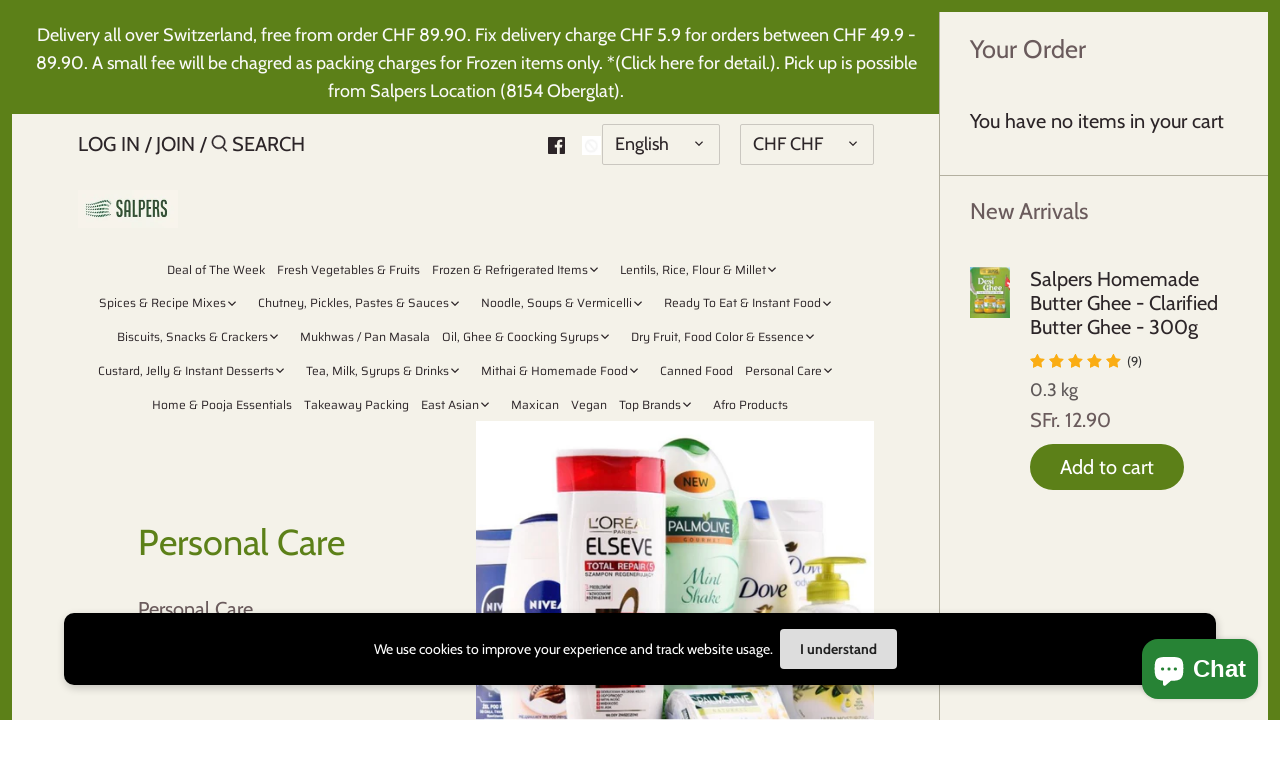

--- FILE ---
content_type: text/html; charset=utf-8
request_url: https://salpers.ch/collections/beauty-care/Soap_Shampoo
body_size: 50767
content:
<!doctype html>
<html class="no-js" lang="en">
<head>
<!-- "snippets/booster-seo.liquid" was not rendered, the associated app was uninstalled -->
  <!-- Canopy 2.11.7 -->
  <meta charset="utf-8" />
  <meta name="viewport" content="width=device-width,initial-scale=1.0" />
  <meta name="theme-color" content="#5c8018">
  <meta http-equiv="X-UA-Compatible" content="IE=edge,chrome=1">

  

  

  

  <link rel="canonical" href="http://salpers.ch/collections/beauty-care/soap_shampoo" />

  


<meta property="og:site_name" content="salpers">
<meta property="og:url" content="http://salpers.ch/collections/beauty-care/soap_shampoo">
<meta property="og:title" content="Personal Care">
<meta property="og:type" content="product.group">
<meta property="og:description" content="Personal Care">

<meta property="og:image" content="http://salpers.ch/cdn/shop/collections/PersonalCareProducts_1200x1200.jpg?v=1726479841">
      <meta property="og:image:width" content="1000">
      <meta property="og:image:height" content="750">
<meta property="og:image:secure_url" content="https://salpers.ch/cdn/shop/collections/PersonalCareProducts_1200x1200.jpg?v=1726479841">


<meta name="twitter:card" content="summary_large_image">
<meta name="twitter:title" content="Personal Care">
<meta name="twitter:description" content="Personal Care">


  <link href="//salpers.ch/cdn/shop/t/3/assets/styles.css?v=128677379007681348241768680612" rel="stylesheet" type="text/css" media="all" />

  <script src="//ajax.googleapis.com/ajax/libs/jquery/1.9.1/jquery.min.js" type="text/javascript"></script>
  <script type='text/javascript'>
window.__lo_site_id = 268528;

	(function() {
		var wa = document.createElement('script'); wa.type = 'text/javascript'; wa.async = true;
		wa.src = 'https://d10lpsik1i8c69.cloudfront.net/w.js';
		var s = document.getElementsByTagName('script')[0]; s.parentNode.insertBefore(wa, s);
	  })();
	</script>
  <script>
    document.documentElement.className = document.documentElement.className.replace('no-js', '');
    window.theme = window.theme || {};
    theme.jQuery = jQuery;
    theme.money_format = "SFr. {{amount}}";
    theme.customerIsLoggedIn = false;
    theme.shippingCalcMoneyFormat = "SFr. {{amount}} CHF";
    theme.cartType = "drawer-always";

    theme.strings = {
      previous: "Previous",
      next: "Next",
      close: "Close",
      addressError: "Error looking up that address",
      addressNoResults: "No results for that address",
      addressQueryLimit: "You have exceeded the Google API usage limit. Consider upgrading to a \u003ca href=\"https:\/\/developers.google.com\/maps\/premium\/usage-limits\"\u003ePremium Plan\u003c\/a\u003e.",
      authError: "There was a problem authenticating your Google Maps API Key.",
      shippingCalcSubmitButton: "Calculate shipping",
      shippingCalcSubmitButtonDisabled: "Calculating...",
      infiniteScrollLoadingImg: "\/\/salpers.ch\/cdn\/shop\/t\/3\/assets\/loading.gif?v=115678512110750922101599907142",
      infiniteScrollCollectionLoading: "Loading more items...",
      infiniteScrollCollectionFinishedMsg : "No more items",
      infiniteScrollBlogLoading: "Loading more articles...",
      infiniteScrollBlogFinishedMsg : "No more articles",
      blogsShowTags: "Show tags",
      priceNonExistent: "Unavailable",
      buttonDefault: "Add to Cart",
      buttonNoStock: "Out of stock",
      buttonNoVariant: "Unavailable",
      unitPriceSeparator: " \/ ",
      onlyXLeft: "Only [[ quantity ]] left!",
      productAddingToCart: "Adding",
      productAddedToCart: "Added",
      quickbuyAdded: "Added to cart",
      cartSummary: "View cart",
      cartContinue: "Continue shopping",
      colorBoxPrevious: "Previous",
      colorBoxNext: "Next",
      colorBoxClose: "Close"
    };

    theme.routes = {
      root_url: '/',
      account_url: '/account',
      account_login_url: 'https://shopify.com/48527048862/account?locale=en&region_country=CH',
      account_logout_url: '/account/logout',
      account_recover_url: '/account/recover',
      account_register_url: 'https://shopify.com/48527048862/account?locale=en',
      account_addresses_url: '/account/addresses',
      collections_url: '/collections',
      all_products_collection_url: '/collections/all',
      search_url: '/search',
      cart_url: '/cart',
      cart_add_url: '/cart/add',
      cart_change_url: '/cart/change',
      cart_clear_url: '/cart/clear'
    };

    theme.scripts = {
        masonry: "\/\/salpers.ch\/cdn\/shop\/t\/3\/assets\/masonry.v3.2.2.min.js?v=169641371380462594081599907142",
        jqueryInfiniteScroll: "\/\/salpers.ch\/cdn\/shop\/t\/3\/assets\/jquery.infinitescroll.2.1.0.min.js?v=154868730476094579131599907141",
        underscore: "\/\/cdnjs.cloudflare.com\/ajax\/libs\/underscore.js\/1.6.0\/underscore-min.js",
        shopifyCommon: "\/\/salpers.ch\/cdn\/shopifycloud\/storefront\/assets\/themes_support\/shopify_common-5f594365.js",
        jqueryCart: "\/\/salpers.ch\/cdn\/shop\/t\/3\/assets\/shipping-calculator.v1.0.min.js?v=156283615219060590411599907143"
    };
  </script>

  <script>window.performance && window.performance.mark && window.performance.mark('shopify.content_for_header.start');</script><meta name="google-site-verification" content="rxD4KTMudCA7zPDWUYoMsHTPp9lY5Cu9MYY3P7VihEs">
<meta id="shopify-digital-wallet" name="shopify-digital-wallet" content="/48527048862/digital_wallets/dialog">
<meta name="shopify-checkout-api-token" content="c25d668a159005bd56a76a4a9aaff078">
<meta id="in-context-paypal-metadata" data-shop-id="48527048862" data-venmo-supported="false" data-environment="production" data-locale="en_US" data-paypal-v4="true" data-currency="CHF">
<link rel="alternate" type="application/atom+xml" title="Feed" href="/collections/beauty-care/Soap_Shampoo.atom" />
<link rel="next" href="/collections/beauty-care/Soap_Shampoo?page=2">
<link rel="alternate" hreflang="x-default" href="http://salpers.ch/collections/beauty-care/soap_shampoo">
<link rel="alternate" hreflang="en" href="http://salpers.ch/collections/beauty-care/soap_shampoo">
<link rel="alternate" hreflang="fr" href="http://salpers.ch/fr/collections/beauty-care/soap_shampoo">
<link rel="alternate" hreflang="de" href="http://salpers.ch/de/collections/beauty-care/soap_shampoo">
<link rel="alternate" hreflang="it" href="http://salpers.ch/it/collections/beauty-care/soap_shampoo">
<link rel="alternate" type="application/json+oembed" href="http://salpers.ch/collections/beauty-care/soap_shampoo.oembed">
<script async="async" src="/checkouts/internal/preloads.js?locale=en-CH"></script>
<script id="shopify-features" type="application/json">{"accessToken":"c25d668a159005bd56a76a4a9aaff078","betas":["rich-media-storefront-analytics"],"domain":"salpers.ch","predictiveSearch":true,"shopId":48527048862,"locale":"en"}</script>
<script>var Shopify = Shopify || {};
Shopify.shop = "salpers-ch.myshopify.com";
Shopify.locale = "en";
Shopify.currency = {"active":"CHF","rate":"1.0"};
Shopify.country = "CH";
Shopify.theme = {"name":"Canopy","id":111483945118,"schema_name":"Canopy","schema_version":"2.11.7","theme_store_id":732,"role":"main"};
Shopify.theme.handle = "null";
Shopify.theme.style = {"id":null,"handle":null};
Shopify.cdnHost = "salpers.ch/cdn";
Shopify.routes = Shopify.routes || {};
Shopify.routes.root = "/";</script>
<script type="module">!function(o){(o.Shopify=o.Shopify||{}).modules=!0}(window);</script>
<script>!function(o){function n(){var o=[];function n(){o.push(Array.prototype.slice.apply(arguments))}return n.q=o,n}var t=o.Shopify=o.Shopify||{};t.loadFeatures=n(),t.autoloadFeatures=n()}(window);</script>
<script id="shop-js-analytics" type="application/json">{"pageType":"collection"}</script>
<script defer="defer" async type="module" src="//salpers.ch/cdn/shopifycloud/shop-js/modules/v2/client.init-shop-cart-sync_C5BV16lS.en.esm.js"></script>
<script defer="defer" async type="module" src="//salpers.ch/cdn/shopifycloud/shop-js/modules/v2/chunk.common_CygWptCX.esm.js"></script>
<script type="module">
  await import("//salpers.ch/cdn/shopifycloud/shop-js/modules/v2/client.init-shop-cart-sync_C5BV16lS.en.esm.js");
await import("//salpers.ch/cdn/shopifycloud/shop-js/modules/v2/chunk.common_CygWptCX.esm.js");

  window.Shopify.SignInWithShop?.initShopCartSync?.({"fedCMEnabled":true,"windoidEnabled":true});

</script>
<script>(function() {
  var isLoaded = false;
  function asyncLoad() {
    if (isLoaded) return;
    isLoaded = true;
    var urls = ["https:\/\/www.adevole.com\/products\/whatsapp-leads\/assets\/js\/shopify-script.js?shop=salpers-ch.myshopify.com","https:\/\/js.smile.io\/v1\/smile-shopify.js?shop=salpers-ch.myshopify.com","\/\/cdn.shopify.com\/proxy\/df509f221fe7bf5b2d1d904897b1c75a2bafbcfd8637f2db2e00f9b244523b3c\/bingshoppingtool-t2app-prod.trafficmanager.net\/uet\/tracking_script?shop=salpers-ch.myshopify.com\u0026sp-cache-control=cHVibGljLCBtYXgtYWdlPTkwMA","https:\/\/cdn.nfcube.com\/3e8596bb52f9aa2ddb793b9c560454ad.js?shop=salpers-ch.myshopify.com","https:\/\/d1639lhkj5l89m.cloudfront.net\/js\/storefront\/uppromote.js?shop=salpers-ch.myshopify.com","https:\/\/cdn-bundler.nice-team.net\/app\/js\/bundler.js?shop=salpers-ch.myshopify.com","https:\/\/cdn.hextom.com\/js\/quickannouncementbar.js?shop=salpers-ch.myshopify.com","https:\/\/cdn5.hextom.com\/js\/vimotia.js?shop=salpers-ch.myshopify.com"];
    for (var i = 0; i < urls.length; i++) {
      var s = document.createElement('script');
      s.type = 'text/javascript';
      s.async = true;
      s.src = urls[i];
      var x = document.getElementsByTagName('script')[0];
      x.parentNode.insertBefore(s, x);
    }
  };
  if(window.attachEvent) {
    window.attachEvent('onload', asyncLoad);
  } else {
    window.addEventListener('load', asyncLoad, false);
  }
})();</script>
<script id="__st">var __st={"a":48527048862,"offset":3600,"reqid":"78ae581e-bde0-4b06-9535-496fc21b2e31-1768850984","pageurl":"salpers.ch\/collections\/beauty-care\/Soap_Shampoo","u":"541dcd458d97","p":"collection","rtyp":"collection","rid":230817661086};</script>
<script>window.ShopifyPaypalV4VisibilityTracking = true;</script>
<script id="captcha-bootstrap">!function(){'use strict';const t='contact',e='account',n='new_comment',o=[[t,t],['blogs',n],['comments',n],[t,'customer']],c=[[e,'customer_login'],[e,'guest_login'],[e,'recover_customer_password'],[e,'create_customer']],r=t=>t.map((([t,e])=>`form[action*='/${t}']:not([data-nocaptcha='true']) input[name='form_type'][value='${e}']`)).join(','),a=t=>()=>t?[...document.querySelectorAll(t)].map((t=>t.form)):[];function s(){const t=[...o],e=r(t);return a(e)}const i='password',u='form_key',d=['recaptcha-v3-token','g-recaptcha-response','h-captcha-response',i],f=()=>{try{return window.sessionStorage}catch{return}},m='__shopify_v',_=t=>t.elements[u];function p(t,e,n=!1){try{const o=window.sessionStorage,c=JSON.parse(o.getItem(e)),{data:r}=function(t){const{data:e,action:n}=t;return t[m]||n?{data:e,action:n}:{data:t,action:n}}(c);for(const[e,n]of Object.entries(r))t.elements[e]&&(t.elements[e].value=n);n&&o.removeItem(e)}catch(o){console.error('form repopulation failed',{error:o})}}const l='form_type',E='cptcha';function T(t){t.dataset[E]=!0}const w=window,h=w.document,L='Shopify',v='ce_forms',y='captcha';let A=!1;((t,e)=>{const n=(g='f06e6c50-85a8-45c8-87d0-21a2b65856fe',I='https://cdn.shopify.com/shopifycloud/storefront-forms-hcaptcha/ce_storefront_forms_captcha_hcaptcha.v1.5.2.iife.js',D={infoText:'Protected by hCaptcha',privacyText:'Privacy',termsText:'Terms'},(t,e,n)=>{const o=w[L][v],c=o.bindForm;if(c)return c(t,g,e,D).then(n);var r;o.q.push([[t,g,e,D],n]),r=I,A||(h.body.append(Object.assign(h.createElement('script'),{id:'captcha-provider',async:!0,src:r})),A=!0)});var g,I,D;w[L]=w[L]||{},w[L][v]=w[L][v]||{},w[L][v].q=[],w[L][y]=w[L][y]||{},w[L][y].protect=function(t,e){n(t,void 0,e),T(t)},Object.freeze(w[L][y]),function(t,e,n,w,h,L){const[v,y,A,g]=function(t,e,n){const i=e?o:[],u=t?c:[],d=[...i,...u],f=r(d),m=r(i),_=r(d.filter((([t,e])=>n.includes(e))));return[a(f),a(m),a(_),s()]}(w,h,L),I=t=>{const e=t.target;return e instanceof HTMLFormElement?e:e&&e.form},D=t=>v().includes(t);t.addEventListener('submit',(t=>{const e=I(t);if(!e)return;const n=D(e)&&!e.dataset.hcaptchaBound&&!e.dataset.recaptchaBound,o=_(e),c=g().includes(e)&&(!o||!o.value);(n||c)&&t.preventDefault(),c&&!n&&(function(t){try{if(!f())return;!function(t){const e=f();if(!e)return;const n=_(t);if(!n)return;const o=n.value;o&&e.removeItem(o)}(t);const e=Array.from(Array(32),(()=>Math.random().toString(36)[2])).join('');!function(t,e){_(t)||t.append(Object.assign(document.createElement('input'),{type:'hidden',name:u})),t.elements[u].value=e}(t,e),function(t,e){const n=f();if(!n)return;const o=[...t.querySelectorAll(`input[type='${i}']`)].map((({name:t})=>t)),c=[...d,...o],r={};for(const[a,s]of new FormData(t).entries())c.includes(a)||(r[a]=s);n.setItem(e,JSON.stringify({[m]:1,action:t.action,data:r}))}(t,e)}catch(e){console.error('failed to persist form',e)}}(e),e.submit())}));const S=(t,e)=>{t&&!t.dataset[E]&&(n(t,e.some((e=>e===t))),T(t))};for(const o of['focusin','change'])t.addEventListener(o,(t=>{const e=I(t);D(e)&&S(e,y())}));const B=e.get('form_key'),M=e.get(l),P=B&&M;t.addEventListener('DOMContentLoaded',(()=>{const t=y();if(P)for(const e of t)e.elements[l].value===M&&p(e,B);[...new Set([...A(),...v().filter((t=>'true'===t.dataset.shopifyCaptcha))])].forEach((e=>S(e,t)))}))}(h,new URLSearchParams(w.location.search),n,t,e,['guest_login'])})(!0,!0)}();</script>
<script integrity="sha256-4kQ18oKyAcykRKYeNunJcIwy7WH5gtpwJnB7kiuLZ1E=" data-source-attribution="shopify.loadfeatures" defer="defer" src="//salpers.ch/cdn/shopifycloud/storefront/assets/storefront/load_feature-a0a9edcb.js" crossorigin="anonymous"></script>
<script data-source-attribution="shopify.dynamic_checkout.dynamic.init">var Shopify=Shopify||{};Shopify.PaymentButton=Shopify.PaymentButton||{isStorefrontPortableWallets:!0,init:function(){window.Shopify.PaymentButton.init=function(){};var t=document.createElement("script");t.src="https://salpers.ch/cdn/shopifycloud/portable-wallets/latest/portable-wallets.en.js",t.type="module",document.head.appendChild(t)}};
</script>
<script data-source-attribution="shopify.dynamic_checkout.buyer_consent">
  function portableWalletsHideBuyerConsent(e){var t=document.getElementById("shopify-buyer-consent"),n=document.getElementById("shopify-subscription-policy-button");t&&n&&(t.classList.add("hidden"),t.setAttribute("aria-hidden","true"),n.removeEventListener("click",e))}function portableWalletsShowBuyerConsent(e){var t=document.getElementById("shopify-buyer-consent"),n=document.getElementById("shopify-subscription-policy-button");t&&n&&(t.classList.remove("hidden"),t.removeAttribute("aria-hidden"),n.addEventListener("click",e))}window.Shopify?.PaymentButton&&(window.Shopify.PaymentButton.hideBuyerConsent=portableWalletsHideBuyerConsent,window.Shopify.PaymentButton.showBuyerConsent=portableWalletsShowBuyerConsent);
</script>
<script data-source-attribution="shopify.dynamic_checkout.cart.bootstrap">document.addEventListener("DOMContentLoaded",(function(){function t(){return document.querySelector("shopify-accelerated-checkout-cart, shopify-accelerated-checkout")}if(t())Shopify.PaymentButton.init();else{new MutationObserver((function(e,n){t()&&(Shopify.PaymentButton.init(),n.disconnect())})).observe(document.body,{childList:!0,subtree:!0})}}));
</script>
<script id='scb4127' type='text/javascript' async='' src='https://salpers.ch/cdn/shopifycloud/privacy-banner/storefront-banner.js'></script><link id="shopify-accelerated-checkout-styles" rel="stylesheet" media="screen" href="https://salpers.ch/cdn/shopifycloud/portable-wallets/latest/accelerated-checkout-backwards-compat.css" crossorigin="anonymous">
<style id="shopify-accelerated-checkout-cart">
        #shopify-buyer-consent {
  margin-top: 1em;
  display: inline-block;
  width: 100%;
}

#shopify-buyer-consent.hidden {
  display: none;
}

#shopify-subscription-policy-button {
  background: none;
  border: none;
  padding: 0;
  text-decoration: underline;
  font-size: inherit;
  cursor: pointer;
}

#shopify-subscription-policy-button::before {
  box-shadow: none;
}

      </style>

<script>window.performance && window.performance.mark && window.performance.mark('shopify.content_for_header.end');</script>

	

  <script>
    Shopify.money_format = "SFr. {{amount}}";
  </script>
<link rel="dns-prefetch" href="https://review.wsy400.com/">






  <script type="text/javascript" src="https://review.wsy400.com/scriptTag/star.js" defer="defer"></script>



  
  









<!-- BEGIN app block: shopify://apps/ot-theme-sections/blocks/otsb-style/45c0d634-d78b-458c-8bca-17086e7d65aa --><link href="//cdn.shopify.com/extensions/019bc4db-55e4-7817-9a3f-2704fee0c1e1/xpify-front-base-88/assets/otsb-style.min.css" rel="stylesheet" type="text/css" media="all" />
<script>
  window.otsb={main_script_enabled:true,sliderScript:"https://cdn.shopify.com/extensions/019bc4db-55e4-7817-9a3f-2704fee0c1e1/xpify-front-base-88/assets/otsb-splide.min.js",loadedScript:window?.otsb?.loadedScript||[],components:{splides:{}}};
</script><script src="https://cdn.shopify.com/extensions/019bc4db-55e4-7817-9a3f-2704fee0c1e1/xpify-front-base-88/assets/otsb-script.min.js" defer="defer"></script>

<!-- END app block --><!-- BEGIN app block: shopify://apps/vitals/blocks/app-embed/aeb48102-2a5a-4f39-bdbd-d8d49f4e20b8 --><link rel="preconnect" href="https://appsolve.io/" /><link rel="preconnect" href="https://cdn-sf.vitals.app/" /><script data-ver="58" id="vtlsAebData" class="notranslate">window.vtlsLiquidData = window.vtlsLiquidData || {};window.vtlsLiquidData.buildId = 56197;

window.vtlsLiquidData.apiHosts = {
	...window.vtlsLiquidData.apiHosts,
	"1": "https://appsolve.io"
};
	window.vtlsLiquidData.moduleSettings = {"1":{"3":"91ddab","4":"left","5":"stamp-ribbon","44":"guaranteed,ssl,free_delivery,best_price","85":"","86":20,"87":20,"148":100,"978":"{}","1060":"303030"},"3":{"6":"Sale ending in","8":30,"24":1,"25":2,"26":3,"27":3,"80":"left","118":"default","146":15,"179":"de4848","180":"cccccc","185":1,"186":10,"189":true,"227":"f7f7f7","228":"f7f7f7","230":"de4848","416":"day","426":"days","427":"hour","428":"hours","429":"minute","430":"minutes","431":"second","432":"seconds","436":true,"505":"000000","840":"626262","841":"444444","842":"000000","953":"evergreen","955":"","956":"","1079":"{}","1098":"222222","1101":24,"1103":"","1104":"222222"},"4":{"487":"1","488":"05b919","673":false,"975":true,"976":true,"980":"{}"},"5":[],"7":[],"9":[],"10":{"66":"circle","67":"ffffff","68":"pop","69":"left","70":2,"71":"ff0101"},"11":{"19":"Learn More","20":"I understand","21":"floating","22":"","23":"We use cookies to improve your experience and track website usage.","379":false,"511":"000000","512":"ffffff","513":"dddddd","514":"222222","536":"aeaeae","859":"visible","860":"visible","864":"We use cookies to improve your experience and track website usage.","865":"Accept","866":"1b8047","867":"f2f2f2","868":"Decline","871":"outline","875":"dddddd"},"12":{"29":true,"30":true,"31":true,"32":true,"108":true},"13":{"34":"www.salpers.ch\/\/: Dont forget your favourite items"},"14":{"45":6,"46":10,"47":10,"48":12,"49":8,"51":true,"52":true,"112":"dark","113":"bottom","198":"333e40","199":"eeeeee","200":"ffd700","201":"cccccc","202":"cccccc","203":14,"205":13,"206":460,"207":9,"222":false,"223":true,"353":"from","354":"purchased","355":"Someone","419":"second","420":"seconds","421":"minute","422":"minutes","423":"hour","424":"hours","433":"ago","458":"","474":"green","475":"square","490":false,"497":"added to cart","498":true,"499":true,"500":5,"501":"##count## people added this product to cart today:","515":"San Francisco, CA","557":true,"589":"00a332","799":60,"802":1,"807":"day","808":"days"},"15":{"37":"color","38":"Checkout safely using your preferred payment method","63":"2120bb","64":"mastercard,paypal,maestro,visa,american_express","65":"left","78":20,"79":20,"920":"{}"},"16":{"232":true,"245":"bottom","246":"bottom","247":"Add to Cart","411":true,"417":true,"418":true,"477":"automatic","478":"000000","479":"ffffff","489":true,"843":"ffffff","844":"2e2e2e","921":true,"922":true,"923":true,"924":"1","925":"1","952":"{\"container\":{\"traits\":{\"height\":{\"default\":\"40px\"}}},\"productDetails\":{\"traits\":{\"stickySubmitBtnStyle\":{\"default\":\"small\"}}}}","1021":false,"1110":false,"1154":0,"1155":true,"1156":true,"1157":false,"1158":0,"1159":false,"1160":false,"1161":false,"1162":false,"1163":false,"1182":false,"1183":true,"1184":"","1185":false},"21":{"142":true,"143":"left","144":0,"145":0,"190":true,"216":"ffce07","217":true,"218":0,"219":0,"220":"center","248":false,"278":"ffffff","279":true,"280":"ffffff","281":"eaeaea","287":"reviews","288":"See more reviews","289":"Write a Review","290":"Share your experience","291":"Rating","292":"Name","293":"Review","294":"We'd love to see a picture","295":"Submit Review","296":"Cancel","297":"No reviews yet. Be the first to add a review.","333":1,"334":1,"335":1,"336":1,"410":false,"447":"Thank you for adding your review!","481":"{{ stars }} {{ averageRating }} ({{ totalReviews }} {{ reviewsTranslation }})","482":"{{ stars }} ({{ totalReviews }})","483":19,"484":18,"494":2,"504":"Only image file types are supported for upload","507":true,"508":"E-mail","510":"00a332","563":"The review could not be added. If the problem persists, please contact us.","598":"Store reply","688":"Customers from all over the world love our products!","689":"Happy Customers","691":true,"745":false,"746":"columns","747":false,"748":"ffce07","752":"Verified buyer","787":"columns","788":true,"793":"000000","794":"ffffff","846":"5e5e5e","877":"222222","878":"737373","879":"f7f7f7","880":"5e5e5e","948":0,"949":0,"951":"{}","994":"Our Customers Love Us","996":1,"1002":4,"1003":false,"1005":false,"1034":false,"1038":1,"1039":1,"1040":1,"1041":1,"1042":1,"1043":1,"1044":"columns","1045":true,"1046":"5e5e5e","1047":"5e5e5e","1048":"222222","1061":false,"1062":0,"1063":0,"1064":"Collected by","1065":"From {{reviews_count}} reviews","1067":true,"1068":false,"1069":true,"1070":true,"1072":"{}","1073":"left","1074":"center","1078":true,"1089":"{}","1090":0},"22":{"165":true,"193":"f31212","234":"Customers who bought this also bought","238":"left","323":"From","325":"Add to Cart","342":false,"406":true,"445":"Out of stock","486":"","856":"ffffff","857":"f6f6f6","858":"4f4f4f","960":"{\"productTitle\":{\"traits\":{\"fontWeight\":{\"default\":\"600\"}}}}","1015":1,"1017":1,"1019":true,"1022":true},"24":{"93":180,"94":"e8e8a9","359":"545454","389":"An item in your cart is in high demand.","390":"Complete the order to make sure it’s yours!","502":false,"977":"{}","1084":false,"1199":false,"1200":0},"25":{"537":true,"538":true,"541":"505050","542":"See more results","543":"Popular searches","544":"Here are your results","545":"No results found.","546":"What are you looking for?","547":"Collections","548":false},"31":[],"33":{"187":1,"188":"h4","241":true,"242":true,"272":"auto","413":"Description","414":true,"485":"{{ stars }} ({{ totalReviews }})","811":"222222","812":"dedede","813":"ffffff","814":"222222","815":"ffffff","816":"ffffff","817":"222222","818":"dedede","819":"f1f2f6","820":"222222","821":"ffffff","823":"f1f1f1","824":"8d8d8d","825":"333333","826":"ffffff","827":"0a3d62","828":"222222","829":"ededed","830":"ffffff","831":"222222","832":"222222","833":"ededed","834":"ffffff","835":"222222","837":"ffffff","838":"dddddd","839":"222222","979":"{}"},"34":{"184":true,"192":true,"233":"Recently Viewed","237":"left","254":"f31212","324":"Add to Cart","343":false,"405":true,"439":"From","444":"Out of stock","853":"ffffff","854":"f6f6f6","855":"4f4f4f","957":"{\"productTitle\":{\"traits\":{\"fontWeight\":{\"default\":\"600\"}}}}","1016":1,"1018":1,"1020":true,"1027":true},"46":{"368":"Hurry! Only {{ stock }} units left in stock!","369":10,"370":true,"371":"Hurry! Inventory is running low.","372":"333333","373":"e1e1e1","374":"ff3d12","375":"edd728","909":"{}","1087":0},"48":{"469":true,"491":true,"588":true,"595":false,"603":"","605":"","606":"","781":true,"783":1,"876":0,"1076":false,"1105":0,"1198":false},"52":{"581":"standard","582":false,"583":5,"584":true,"585":"Email address already used","586":"Invalid email address","587":24,"995":"{}","1049":"You have to accept marketing emails to become a subscriber","1050":"You have to accept the privacy policy and marketing emails","1051":"You have to accept the Privacy Policy","1052":"Privacy Policy","1055":true,"1056":"I have read and agree to the {{ privacy_policy }}","1057":"","1058":true,"1059":"Email me with news and offers"},"57":{"710":"Wishlist","711":"Save your favorite products for later","712":"Add to Wishlist","713":"Added to Wishlist","714":true,"716":true,"717":"f31212","718":"From","719":"Add to cart","720":true,"721":"Out of stock","722":16,"766":"Share","767":"Share Wishlist","768":"Copy link","769":"Link copied","770":"Your Wishlist is empty. ","771":true,"772":"My Wishlist","778":"ffffff","779":"000000","780":"ffffff","791":"","792":"","801":true,"804":"000000","805":"FFFFFF","874":"product_page","889":"Added to cart","896":"light","897":"2A2A2A","898":20,"899":"121212","900":"FFFFFF","901":16,"990":0,"992":"{}","1189":false,"1195":"\/a\/page","1196":"\/a\/page","1206":false}};

window.vtlsLiquidData.shopThemeName = "Canopy";window.vtlsLiquidData.settingTranslation = {"3":{"6":{"en":"Sale ending in","fr":"Fin de l'offre dans","de":"Sale endet in","it":"La svendita termina in"},"416":{"en":"day","fr":"jour","de":"Tag","it":"giorno"},"426":{"en":"days","fr":"jours","de":"Tagen","it":"giorni"},"427":{"en":"hour","fr":"heure","de":"Stunde","it":"ora"},"428":{"en":"hours","fr":"heures","de":"Stunden","it":"ore"},"429":{"en":"minute","fr":"minute","de":"Minute","it":"minuto"},"430":{"en":"minutes","fr":"minutes","de":"Minuten","it":"minuti"},"431":{"en":"second","fr":"seconde","de":"Sekunde","it":"secondo"},"432":{"en":"seconds","fr":"secondes","de":"Sekunden","it":"secondi"},"1103":{"en":"","fr":"","de":"","it":""}},"11":{"19":{"en":"Learn More","fr":"En savoir plus","de":"Mehr erfahren","it":"Per saperne di più"},"20":{"en":"I understand","fr":"Je comprends","de":"Ich verstehe","it":"Capisco"},"23":{"en":"We use cookies to improve your experience and track website usage.","fr":"Nous utilisons des cookies pour améliorer votre expérience et suivre l'utilisation du site.","de":"Wir verwenden Cookies, um Ihr Erlebnis zu verbessern und die Website-Nutzung zu verfolgen.","it":"Utilizziamo i cookie per migliorare la tua esperienza e tracciare l'uso del sito."},"864":{"en":"We use cookies to improve your experience and track website usage.","fr":"Nous utilisons des cookies pour améliorer votre expérience et suivre l'utilisation du site.","de":"Wir verwenden Cookies, um Ihr Erlebnis zu verbessern und die Website-Nutzung zu verfolgen.","it":"Utilizziamo i cookie per migliorare la tua esperienza e tracciare l'uso del sito."},"865":{"en":"Accept","fr":"Accepter","de":"Akzeptieren","it":"Accetta"},"868":{"en":"Decline","fr":"Décliner","de":"Ablehnen","it":"Rifiuta"}},"13":{"34":{"en":"www.salpers.ch\/\/: Dont forget your favourite items","fr":"☞ N'oubliez pas ceci...","de":"☞ Nicht vergessen …","it":"☞ Non dimenticare questo..."}},"15":{"38":{"en":"Checkout safely using your preferred payment method","fr":"Payez en toute sécurité avec votre mode de paiement préféré","de":"Bezahlen Sie sicher mit Ihrer bevorzugten Zahlungsart","it":"Fai il checkout in sicurezza usando il tuo metodo di pagamento preferito"}},"1":{"85":{"en":"","fr":"","de":"","it":""}},"34":{"233":{"en":"Recently Viewed","fr":"Consultation récente","de":"Zuletzt angesehen","it":"Visualizzato di recente"},"324":{"en":"Add to Cart","fr":"Ajouter au panier","de":"In den Warenkorb","it":"Aggiungi al Carrello"},"439":{"en":"From","fr":"De","de":"Von","it":"Da"},"444":{"en":"Out of stock","fr":"En rupture de stock","de":"Nicht vorrätig","it":"Esaurito"}},"22":{"234":{"en":"Customers who bought this also bought","fr":"Les internautes ont aussi acheté","de":"Kunden, die dies gekauft haben, kauften auch","it":"I clienti che hanno acquistato questo hanno acquistato anche"},"323":{"en":"From","fr":"De","de":"Von","it":"Da"},"325":{"en":"Add to Cart","fr":"Ajouter au panier","de":"In den Warenkorb","it":"Aggiungi al Carrello"},"445":{"en":"Out of stock","fr":"En rupture de stock","de":"Nicht vorrätig","it":"Esaurito"}},"21":{"287":{"en":"reviews","fr":"avis","de":"Rezensionen","it":"recensioni"},"288":{"en":"See more reviews","fr":"Voir d'autres avis","de":"Weitere Rezensionen anzeigen","it":"Leggi altre recensioni"},"289":{"en":"Write a Review","fr":"Rédiger un avis","de":"Rezension schreiben","it":"Scrivi una recensione"},"290":{"en":"Share your experience","fr":"Partagez votre expérience","de":"Teilen Sie Ihre Erfahrungen","it":"Condividi la tua esperienza"},"291":{"en":"Rating","fr":"Évaluation","de":"Bewertung","it":"Valutazione"},"292":{"en":"Name","fr":"Nom","de":"Name","it":"Nome"},"293":{"en":"Review","fr":"Avis","de":"Rezension","it":"Recensione"},"294":{"en":"We'd love to see a picture","fr":"Nous aimerions voir une photo","de":"Wir würden gern ein Bild sehen","it":"Ci piacerebbe molto vedere una foto"},"295":{"en":"Submit Review","fr":"Soumettre un avis","de":"Rezension absenden","it":"Invia recensione"},"296":{"en":"Cancel","fr":"Annuler","de":"Abbrechen","it":"Cancella"},"297":{"en":"No reviews yet. Be the first to add a review.","fr":"Pas encore d'avis. Laissez un premier avis.","de":"Noch keine Rezensionen. Fügen Sie als Erster eine Rezension hinzu.","it":"Nessuna recensione per ora. Aggiungi tu la prima recensione."},"447":{"en":"Thank you for adding your review!","fr":"Merci d'avoir ajouté votre avis !","de":"Vielen Dank für Ihre Rezension!","it":"Grazie per aver aggiunto una recensione!"},"481":{"en":"{{ stars }} {{ averageRating }} ({{ totalReviews }} {{ reviewsTranslation }})","fr":"{{ stars }} {{ averageRating }} ({{ totalReviews }} {{ reviewsTranslation }})","de":"{{ stars }} {{ averageRating }} ({{ totalReviews }} {{ reviewsTranslation }})","it":"{{ stars }} {{ averageRating }} ({{ totalReviews }} {{ reviewsTranslation }})"},"482":{"en":"{{ stars }} ({{ totalReviews }})","fr":"{{ stars }} ({{ totalReviews }})","de":"{{ stars }} ({{ totalReviews }})","it":"{{ stars }} ({{ totalReviews }})"},"504":{"en":"Only image file types are supported for upload","fr":"Il est uniquement possible d'importer les fichiers d'image","de":"Zum Hochladen werden nur Bilddateitypen unterstützt","it":"Si possono caricare solo file di immagini"},"508":{"en":"E-mail","fr":"E-mail","de":"E-Mail","it":"E-mail"},"563":{"en":"The review could not be added. If the problem persists, please contact us.","fr":"Impossible d'ajouter l'avis. Si le problème persiste, veuillez nous contacter.","de":"Die Rezension konnte nicht hinzugefügt werden. Wenn das Problem weiterhin besteht, nehmen Sie bitte Kontakt mit uns auf.","it":"Impossibile aggiungere la recensione. Contattaci se il problema persiste."},"598":{"en":"Store reply","fr":"Réponse du magasin","de":"Shop-Antwort","it":"Risposta del negozio"},"688":{"en":"Customers from all over the world love our products!","fr":"Nos produits font fureur dans le monde entier !","de":"Kunden aus aller Welt lieben unsere Produkte!","it":"Clienti da tutto il mondo adorano i nostri prodotti!"},"689":{"en":"Happy Customers","fr":"Clients satisfaits","de":"Zufriedene Kunden","it":"Clienti soddisfatti"},"752":{"en":"Verified buyer","fr":"Acheteur vérifié","de":"Verifizierter Käufer","it":"Acquirente verificato"},"994":{"en":"Our Customers Love Us","fr":"Nos clients nous adorent","de":"Unsere Kunden lieben uns","it":"I nostri clienti ci amano"},"1064":{"en":"Collected by","fr":"Collecté par","de":"Gesammelt von","it":"Raccolto da"},"1065":{"en":"From {{reviews_count}} reviews","fr":"De {{reviews_count}} avis","de":"Von {{reviews_count}} bewertungen","it":"Da {{reviews_count}} recensioni"}},"14":{"353":{"en":"from","fr":"de","de":"von","it":"da"},"354":{"en":"purchased","fr":"acheté","de":"gekauft","it":"acquistato"},"355":{"en":"Someone","fr":"Quelqu'un","de":"Jemand","it":"Qualcuno"},"419":{"en":"second","fr":"seconde","de":"Sekunde","it":"secondo"},"420":{"en":"seconds","fr":"secondes","de":"Sekunden","it":"secondi"},"421":{"en":"minute","fr":"minute","de":"Minute","it":"minuto"},"422":{"en":"minutes","fr":"minutes","de":"Minuten","it":"minuti"},"423":{"en":"hour","fr":"heure","de":"Stunde","it":"ora"},"424":{"en":"hours","fr":"heures","de":"Stunden","it":"ore"},"433":{"en":"ago","fr":"il y a","de":"vor","it":"fa"},"497":{"en":"added to cart","fr":"ajouté au panier","de":"in den Warenkorb gelegt","it":"aggiunto al carrello"},"501":{"en":"##count## people added this product to cart today:","fr":"##count## personnes ont ajouté ce produit au panier aujourd'hui :","de":"##count## Personen haben dieses Produkt heute in den Warenkorb gelegt:","it":"Oggi ##count## persone hanno aggiunto questo prodotto al carrello:"},"515":{"en":"San Francisco, CA","fr":"San Francisco, CA","de":"San Francisco, CA","it":"San Francisco, CA"},"808":{"en":"days","fr":"jours","de":"Tagen","it":"giorni"},"807":{"en":"day","fr":"jour","de":"Tag","it":"giorno"}},"46":{"368":{"en":"Hurry! Only {{ stock }} units left in stock!","fr":"Faites vite ! Il ne reste plus que {{ stock }} unités en stock !","de":"Beeilen Sie sich! Nur noch {{ stock }} Stück auf Lager!","it":"Sbrigati! Solo {{ stock }} pezzi rimasti!"},"371":{"en":"Hurry! Inventory is running low.","fr":"Faites vite ! Les stocks s'épuisent.","de":"Beeilen Sie sich! Der Vorrat geht zur Neige.","it":"Sbrigati! L'inventario scarseggia."}},"24":{"389":{"en":"An item in your cart is in high demand.","fr":"Un article de votre panier est très demandé.","de":"Für einen Artikel in Ihrem Warenkorb besteht hohe Nachfrage.","it":"Uno degli articoli nel tuo carrello è molto richiesto."},"390":{"en":"Complete the order to make sure it’s yours!","fr":"Complétez la commande pour vous assurer qu'elle est à vous!","de":"Schließen Sie die Bestellung ab, um sicherzustellen, dass sie Ihnen gehört!","it":"Completa l'ordine per assicurarti che sia tuo!"}},"47":{"392":{"en":"Check out our Instagram","fr":"Consultez notre Instagram","de":"Besuchen Sie uns auf Instagram","it":"Dai un'occhiata al nostro Instagram"},"393":{"en":"","fr":"","de":"","it":""},"402":{"en":"Follow","fr":"Suivre","de":"Folgen","it":"Segui"}},"33":{"413":{"en":"Description","fr":"Description","de":"Beschreibung","it":"Descrizione"},"485":{"en":"{{ stars }} ({{ totalReviews }})","fr":"{{ stars }} ({{ totalReviews }})","de":"{{ stars }} ({{ totalReviews }})","it":"{{ stars }} ({{ totalReviews }})"}},"25":{"542":{"en":"See more results","fr":"Voir d'autres résultats","de":"Weitere Ergebnisse anzeigen","it":"Vedi altri risultati"},"543":{"en":"Popular searches","fr":"Recherches populaires","de":"Beliebte Suchanfragen","it":"Ricerche popolari"},"544":{"en":"Here are your results","fr":"Voici vos résultats","de":"Hier sind Ihre Ergebnisse","it":"Ecco i tuoi risultati"},"545":{"en":"No results found.","fr":"Nous n'avons trouvé aucun résultat.","de":"Keine Ergebnisse gefunden.","it":"Nessun risultato."},"546":{"en":"What are you looking for?","fr":"Que cherchez-vous ?","de":"Wonach suchen Sie?","it":"Cosa cerchi?"},"547":{"en":"Collections","fr":"Collections","de":"Sammlungen","it":"Collezioni"}},"52":{"585":{"en":"Email address already used","fr":"Adresse e-mail déjà utilisée","de":"E-Mail-Adresse bereits verwendet","it":"Indirizzo e-mail già utilizzato"},"586":{"en":"Invalid email address","fr":"Adresse e-mail non valide","de":"Ungültige E-Mail-Adresse","it":"Indirizzo e-mail non valido"},"1049":{"en":"You have to accept marketing emails to become a subscriber","fr":"Vous devez accepter les e-mails marketing pour devenir abonné","de":"Sie müssen Marketing-E-Mails akzeptieren, um Abonnent zu werden","it":"Devi accettare le email di marketing per diventare un abbonato"},"1051":{"en":"You have to accept the Privacy Policy","fr":"Vous devez accepter la politique de confidentialité","de":"Sie müssen die Datenschutzerklärung akzeptieren","it":"Devi accettare la Privacy Policy"},"1050":{"en":"You have to accept the privacy policy and marketing emails","fr":"Vous devez accepter la politique de confidentialité et les courriels marketing","de":"Sie müssen die Datenschutzrichtlinien und Marketing-E-Mails akzeptieren","it":"You have to accept the privacy policy and marketing emails"},"1052":{"en":"Privacy Policy","fr":"Politique de confidentialité","de":"Datenschutzerklärung","it":"Privacy Policy"},"1056":{"en":"I have read and agree to the {{ privacy_policy }}","fr":"J'ai lu et j'accepte la {{ privacy_policy }}","de":"Ich habe die {{ privacy_policy }} gelesen und stimme ihr zu","it":"Ho letto e acconsento alla {{ privacy_policy }}"},"1059":{"en":"Email me with news and offers","fr":"Envoyez-moi un email avec des nouveautés et des offres","de":"Schicken Sie mir eine E-Mail mit Neuigkeiten und Angeboten","it":"Inviami un'email con notizie e offerte"}},"57":{"710":{"en":"Wishlist","fr":"Liste de souhaits","de":"Wunschzettel","it":"Lista dei desideri"},"711":{"en":"Save your favorite products for later","fr":"Enregistrez vos produits préférés pour plus tard","de":"Speichern Sie Ihre Lieblingsprodukte für später","it":"Salva i tuoi prodotti preferiti per dopo"},"712":{"en":"Add to Wishlist","fr":"Ajouter à la liste de souhaits","de":"Zur Wunschliste hinzufügen","it":"Aggiungi alla Wishlist"},"713":{"en":"Added to Wishlist","fr":"Ajouté à la liste de souhaits","de":"Zur Wunschliste hinzugefügt","it":"Aggiunto alla Wishlist"},"718":{"en":"From","fr":"De","de":"Von","it":"Da"},"719":{"en":"Add to cart","fr":"Ajouter au panier","de":"In den Warenkorb","it":"Aggiungi al Carrello"},"721":{"en":"Out of stock","fr":"En rupture de stock","de":"Nicht vorrätig","it":"Esaurito"},"766":{"en":"Share","fr":"Partager","de":"Teilen","it":"Condividi"},"767":{"en":"Share Wishlist","fr":"Partager la liste d'envies","de":"Wunschliste teilen","it":"Condividi la lista dei desideri"},"768":{"en":"Copy link","fr":"Copier le lien","de":"Link kopieren","it":"Copia collegamento"},"769":{"en":"Link copied","fr":"Lien copié","de":"Link kopiert","it":"Collegamento copiato"},"770":{"en":"Your Wishlist is empty. ","fr":"Votre liste d'envies est vide.","de":"Ihre Wunschliste ist leer.","it":"La tua lista dei desideri è vuota."},"772":{"en":"My Wishlist","fr":"Ma liste d'envies","de":"Meine Wunschliste","it":"La mia lista dei desideri"},"889":{"en":"Added to cart","fr":"Ajouté au panier","de":"In den Warenkorb gelegt","it":"Aggiunto al carrello"}},"16":{"1184":{"en":"","de":"","fr":"","it":""}}};window.vtlsLiquidData.popUps=[{"id":"U_gu_L4","type":0,"triggerType":0,"publicTitle":{"en":"Subscribe to our newsletter","de":"ABONNIEREN SIE UNSEREN NEWSLETTER","fr":"ABONNEZ-VOUS À NOTRE NEWSLETTER","it":"ISCRIVITI ALLA NOSTRA NEWSLETTER"},"description":{"en":"Get the latest tips and advice delivered right to your inbox!","de":"Erhalten Sie die neuesten Tipps und Empfehlungen direkt in Ihr Postfach!","fr":"Recevez les meilleurs trucs et astuces dans votre boîte de réception !","it":"Ricevi i consigli e suggerimenti più recenti nella posta in arrivo!"},"ctaLabel":{"en":"Sign me up!","de":"Ich möchte mich registrieren!","fr":"Je m'inscris !","it":"Iscrivimi!"},"traits":"{\"cta\": {\"traits\": {\"filledColor\": {\"default\": \"#ffffff\"}, \"filledBackgroundColor\": {\"default\": \"#03537f\"}}}, \"text\": {\"traits\": {\"color\": {\"default\": \"#ffffff\"}}}, \"container\": {\"traits\": {\"backgroundColor\": {\"default\": \"#70c4e8\"}}}}","imageUrl":null,"addSecondaryButton":null,"secondaryButtonText":{"en":"No, thank you","de":"Nein, danke","fr":"Non, merci","it":"No, grazie"},"logoUrl":null,"addLogo":null,"leadInputPlaceholder":{"en":"Enter your e-mail","de":"Geben Sie HIER Ihre E-Mail ein","fr":"Saisissez votre adresse e-mail ICI","it":"Inserisci la tua e-mail QUI"},"successTitle":{"en":"Thank you!","de":"VIELEN DANK!","fr":"MERCI !","it":"GRAZIE!"},"successDescription":{"en":"Thanks for signing up! Now its time to look forward to our latest updates!","de":"Danke für Ihre Registrierung! Jetzt ist es Zeit, sich auf unsere neuesten Neuigkeiten zu freuen!","fr":"Merci pour votre inscription ! Il ne reste plus qu'à attendre nos dernières nouvelles !","it":"Grazie per l'iscrizione! Ora è il momento di attendere i nostri ultimi aggiornamenti!"},"displayDelay":7,"cssClass":"type_lead_capture","themeType":"standard"},{"id":"Wv0m8bg","type":1,"triggerType":0,"publicTitle":{"en":"Give Google Review and GET 5% OFF","de":"20 % SPAREN","fr":"OBTENEZ 20 % DE RÉDUCTION","it":"OTTIENI SCONTO DEL 20%"},"description":{"en":"Share your email address to claim your discount code","de":"Geben Sie Ihre E-Mail ein, um Ihren Gutschein zu erhalten.","fr":"Saisissez votre adresse e-mail pour obtenir votre coupon.","it":"Inserisci la tua e-mail per avere il Coupon."},"ctaLabel":{"en":"Sned me the Coupon","de":"Gutschein anzeigen","fr":"Montrez-moi le coupon","it":"Mostrami il coupon"},"traits":"{\"popupContainer\":{\"traits\":{\"color\":{\"default\":\"#77f97c\"},\"backgroundColor\":{\"default\":\"#157821\"},\"borderRadius\":{\"default\":\"8px\"}}},\"image\":{\"traits\":{\"position\":{\"default\":\"left\"}}},\"primaryButton\":{\"traits\":{\"filledTextColor\":{\"default\":\"#77f97c\"},\"backgroundColor\":{\"default\":\"#11491e\"}}},\"secondaryButton\":{\"traits\":{\"color\":{\"default\":\"#77f97c\"}}}}","imageUrl":"https:\/\/cdn-pop.vitals.app\/48527048862\/6861a18114f74.jpg","addSecondaryButton":true,"secondaryButtonText":{"en":"No, thank you","de":"Nein, danke","fr":"Non, merci","it":"No, grazie"},"logoUrl":"https:\/\/cdn-pop.vitals.app\/48527048862\/6861a15b56fa9.png","addLogo":false,"leadInputPlaceholder":{"en":"Enter your e-mail HERE","de":"Geben Sie HIER Ihre E-Mail ein","fr":"Saisissez votre adresse e-mail ICI","it":"Inserisci la tua e-mail QUI"},"successTitle":{"en":"THANK YOU!","de":"VIELEN DANK!","fr":"MERCI !","it":"GRAZIE!"},"successDescription":{"en":"You will be notified via email","de":"Herzlichen Glückwunsch! Hier ist Ihr wohlverdienter Gutschein:","fr":"Félicitations ! Vous avez mérité votre coupon, le voici :","it":"Congratulazioni! Eccoti il meritato coupon:"},"discountCode":null,"displayDelay":10,"cssClass":"type_discount_capture","themeType":null}];window.vtlsLiquidData.shopSettings={};window.vtlsLiquidData.shopSettings.cartType="drawer-always";window.vtlsLiquidData.spat="5ecfdb33962f29a1bc8efe9535e13cdf";window.vtlsLiquidData.shopInfo={id:48527048862,domain:"salpers.ch",shopifyDomain:"salpers-ch.myshopify.com",primaryLocaleIsoCode: "en",defaultCurrency:"CHF",enabledCurrencies:["AED","AFN","ALL","AMD","ANG","AUD","AWG","AZN","BAM","BBD","BDT","BIF","BND","BOB","BSD","BWP","BZD","CAD","CDF","CHF","CNY","CRC","CVE","CZK","DJF","DKK","DOP","DZD","EGP","ETB","EUR","FJD","FKP","GBP","GMD","GNF","GTQ","GYD","HKD","HNL","HUF","IDR","ILS","INR","ISK","JMD","JPY","KES","KGS","KHR","KMF","KRW","KYD","KZT","LAK","LBP","LKR","MAD","MDL","MKD","MMK","MNT","MOP","MUR","MVR","MWK","MYR","NGN","NIO","NPR","NZD","PEN","PGK","PHP","PKR","PLN","PYG","QAR","RON","RSD","RWF","SAR","SBD","SEK","SGD","SHP","SLL","STD","THB","TJS","TOP","TTD","TWD","TZS","UAH","UGX","USD","UYU","UZS","VND","VUV","WST","XAF","XCD","XOF","XPF","YER"],moneyFormat:"SFr. {{amount}}",moneyWithCurrencyFormat:"SFr. {{amount}} CHF",appId:"1",appName:"Vitals",};window.vtlsLiquidData.acceptedScopes = {"1":[26,25,27,22,2,8,14,20,24,16,18,10,13,21,4,11,1,7,3,19,23,15,17,9,12,38,29,31,32,34,28,30,33,35,36,37,47,48,49,51,46,53,50,52]};window.vtlsLiquidData.collection = {
	"allProductsCount": 187,
	"productsCount": 54,
	"productsSize": 42
};window.vtlsLiquidData.cacheKeys = [1759590679,1757932615,1757932607,1735749777,1768201500,1701844041,0,1768201500 ];</script><script id="vtlsAebDynamicFunctions" class="notranslate">window.vtlsLiquidData = window.vtlsLiquidData || {};window.vtlsLiquidData.dynamicFunctions = ({$,vitalsGet,vitalsSet,VITALS_GET_$_DESCRIPTION,VITALS_GET_$_END_SECTION,VITALS_GET_$_ATC_FORM,VITALS_GET_$_ATC_BUTTON,submit_button,form_add_to_cart,cartItemVariantId,VITALS_EVENT_CART_UPDATED,VITALS_EVENT_DISCOUNTS_LOADED,VITALS_EVENT_RENDER_CAROUSEL_STARS,VITALS_EVENT_RENDER_COLLECTION_STARS,VITALS_EVENT_SMART_BAR_RENDERED,VITALS_EVENT_SMART_BAR_CLOSED,VITALS_EVENT_TABS_RENDERED,VITALS_EVENT_VARIANT_CHANGED,VITALS_EVENT_ATC_BUTTON_FOUND,VITALS_IS_MOBILE,VITALS_PAGE_TYPE,VITALS_APPEND_CSS,VITALS_HOOK__CAN_EXECUTE_CHECKOUT,VITALS_HOOK__GET_CUSTOM_CHECKOUT_URL_PARAMETERS,VITALS_HOOK__GET_CUSTOM_VARIANT_SELECTOR,VITALS_HOOK__GET_IMAGES_DEFAULT_SIZE,VITALS_HOOK__ON_CLICK_CHECKOUT_BUTTON,VITALS_HOOK__DONT_ACCELERATE_CHECKOUT,VITALS_HOOK__ON_ATC_STAY_ON_THE_SAME_PAGE,VITALS_HOOK__CAN_EXECUTE_ATC,VITALS_FLAG__IGNORE_VARIANT_ID_FROM_URL,VITALS_FLAG__UPDATE_ATC_BUTTON_REFERENCE,VITALS_FLAG__UPDATE_CART_ON_CHECKOUT,VITALS_FLAG__USE_CAPTURE_FOR_ATC_BUTTON,VITALS_FLAG__USE_FIRST_ATC_SPAN_FOR_PRE_ORDER,VITALS_FLAG__USE_HTML_FOR_STICKY_ATC_BUTTON,VITALS_FLAG__STOP_EXECUTION,VITALS_FLAG__USE_CUSTOM_COLLECTION_FILTER_DROPDOWN,VITALS_FLAG__PRE_ORDER_START_WITH_OBSERVER,VITALS_FLAG__PRE_ORDER_OBSERVER_DELAY,VITALS_FLAG__ON_CHECKOUT_CLICK_USE_CAPTURE_EVENT,handle,}) => {return {"147": {"location":"description","locator":"after"},"221": (html) => {
							$('a[href$="/products/'+handle+'"].title').first().after(html);
						},"607": (html) => {
							if (vitalsGet('VITALS_PAGE_TYPE') === 'collection') { 
	$(document).on('scroll', function() { 
		setTimeout(function() { 
			$(document).trigger(vitalsGet('VITALS_EVENT_RENDER_COLLECTION_STARS')); 
		}, 500); 
	}); 
} 
						},"693": {"location":"description","locator":"before"},};};</script><script id="vtlsAebDocumentInjectors" class="notranslate">window.vtlsLiquidData = window.vtlsLiquidData || {};window.vtlsLiquidData.documentInjectors = ({$,vitalsGet,vitalsSet,VITALS_IS_MOBILE,VITALS_APPEND_CSS}) => {const documentInjectors = {};documentInjectors["1"]={};documentInjectors["1"]["d"]=[];documentInjectors["1"]["d"]["0"]={};documentInjectors["1"]["d"]["0"]["a"]=null;documentInjectors["1"]["d"]["0"]["s"]=".product-description";documentInjectors["1"]["d"]["1"]={};documentInjectors["1"]["d"]["1"]["a"]=null;documentInjectors["1"]["d"]["1"]["s"]=".product-description.rte";documentInjectors["2"]={};documentInjectors["2"]["d"]=[];documentInjectors["2"]["d"]["0"]={};documentInjectors["2"]["d"]["0"]["a"]={"l":"append"};documentInjectors["2"]["d"]["0"]["s"]="#shopify-section-product-template";documentInjectors["2"]["d"]["1"]={};documentInjectors["2"]["d"]["1"]["a"]={"l":"after"};documentInjectors["2"]["d"]["1"]["s"]="#content[role=\"main\"]";documentInjectors["3"]={};documentInjectors["3"]["d"]=[];documentInjectors["3"]["d"]["0"]={};documentInjectors["3"]["d"]["0"]["a"]=null;documentInjectors["3"]["d"]["0"]["s"]=".cart-subtotal";documentInjectors["3"]["d"]["0"]["js"]=function(left_subtotal, right_subtotal, cart_html) { var vitalsDiscountsDiv = ".vitals-discounts";
if ($(vitalsDiscountsDiv).length === 0) {
$('.cart-subtotal').html(cart_html);
}

};documentInjectors["4"]={};documentInjectors["4"]["d"]=[];documentInjectors["4"]["d"]["0"]={};documentInjectors["4"]["d"]["0"]["a"]=null;documentInjectors["4"]["d"]["0"]["s"]="h1[class*=\"title\"]:visible:not(.cbb-also-bought-title,.ui-title-bar__title)";documentInjectors["6"]={};documentInjectors["6"]["d"]=[];documentInjectors["6"]["d"]["0"]={};documentInjectors["6"]["d"]["0"]["a"]=[];documentInjectors["6"]["d"]["0"]["s"]=".product-list";documentInjectors["6"]["d"]["1"]={};documentInjectors["6"]["d"]["1"]["a"]=[];documentInjectors["6"]["d"]["1"]["s"]="#collection";documentInjectors["6"]["d"]["2"]={};documentInjectors["6"]["d"]["2"]["a"]=[];documentInjectors["6"]["d"]["2"]["s"]=".grid.product-grid";documentInjectors["12"]={};documentInjectors["12"]["d"]=[];documentInjectors["12"]["d"]["0"]={};documentInjectors["12"]["d"]["0"]["a"]=[];documentInjectors["12"]["d"]["0"]["s"]="form[action*=\"\/cart\/add\"]:visible:not([id*=\"product-form-installment\"]):not([id*=\"product-installment-form\"]):not(.vtls-exclude-atc-injector *)";documentInjectors["12"]["d"]["1"]={};documentInjectors["12"]["d"]["1"]["a"]=null;documentInjectors["12"]["d"]["1"]["s"]="form.product-form";documentInjectors["11"]={};documentInjectors["11"]["d"]=[];documentInjectors["11"]["d"]["0"]={};documentInjectors["11"]["d"]["0"]["a"]={"ctx":"inside","last":false};documentInjectors["11"]["d"]["0"]["s"]="[type=\"submit\"]:not(.swym-button)";documentInjectors["11"]["d"]["1"]={};documentInjectors["11"]["d"]["1"]["a"]={"ctx":"inside","last":false};documentInjectors["11"]["d"]["1"]["s"]="[name=\"add\"]:not(.swym-button)";return documentInjectors;};</script><script id="vtlsAebBundle" src="https://cdn-sf.vitals.app/assets/js/bundle-2b4fcbc5cbdf4e65b6c14b7c13a0232b.js" async></script>

<!-- END app block --><script src="https://cdn.shopify.com/extensions/019bc2d0-0f91-74d4-a43b-076b6407206d/quick-announcement-bar-prod-97/assets/quickannouncementbar.js" type="text/javascript" defer="defer"></script>
<script src="https://cdn.shopify.com/extensions/7bc9bb47-adfa-4267-963e-cadee5096caf/inbox-1252/assets/inbox-chat-loader.js" type="text/javascript" defer="defer"></script>
<script src="https://cdn.shopify.com/extensions/019aae6a-8958-7657-9775-622ab99f1d40/affiliatery-65/assets/affiliatery-embed.js" type="text/javascript" defer="defer"></script>
<script src="https://cdn.shopify.com/extensions/e335065e-c625-44a1-aa63-23fd6f758a7b/vimotia-shoppable-videos-ugc-24/assets/vimotia.js" type="text/javascript" defer="defer"></script>
<script src="https://cdn.shopify.com/extensions/019bb13b-e701-7f34-b935-c9e8620fd922/tms-prod-148/assets/tms-translator.min.js" type="text/javascript" defer="defer"></script>
<link href="https://monorail-edge.shopifysvc.com" rel="dns-prefetch">
<script>(function(){if ("sendBeacon" in navigator && "performance" in window) {try {var session_token_from_headers = performance.getEntriesByType('navigation')[0].serverTiming.find(x => x.name == '_s').description;} catch {var session_token_from_headers = undefined;}var session_cookie_matches = document.cookie.match(/_shopify_s=([^;]*)/);var session_token_from_cookie = session_cookie_matches && session_cookie_matches.length === 2 ? session_cookie_matches[1] : "";var session_token = session_token_from_headers || session_token_from_cookie || "";function handle_abandonment_event(e) {var entries = performance.getEntries().filter(function(entry) {return /monorail-edge.shopifysvc.com/.test(entry.name);});if (!window.abandonment_tracked && entries.length === 0) {window.abandonment_tracked = true;var currentMs = Date.now();var navigation_start = performance.timing.navigationStart;var payload = {shop_id: 48527048862,url: window.location.href,navigation_start,duration: currentMs - navigation_start,session_token,page_type: "collection"};window.navigator.sendBeacon("https://monorail-edge.shopifysvc.com/v1/produce", JSON.stringify({schema_id: "online_store_buyer_site_abandonment/1.1",payload: payload,metadata: {event_created_at_ms: currentMs,event_sent_at_ms: currentMs}}));}}window.addEventListener('pagehide', handle_abandonment_event);}}());</script>
<script id="web-pixels-manager-setup">(function e(e,d,r,n,o){if(void 0===o&&(o={}),!Boolean(null===(a=null===(i=window.Shopify)||void 0===i?void 0:i.analytics)||void 0===a?void 0:a.replayQueue)){var i,a;window.Shopify=window.Shopify||{};var t=window.Shopify;t.analytics=t.analytics||{};var s=t.analytics;s.replayQueue=[],s.publish=function(e,d,r){return s.replayQueue.push([e,d,r]),!0};try{self.performance.mark("wpm:start")}catch(e){}var l=function(){var e={modern:/Edge?\/(1{2}[4-9]|1[2-9]\d|[2-9]\d{2}|\d{4,})\.\d+(\.\d+|)|Firefox\/(1{2}[4-9]|1[2-9]\d|[2-9]\d{2}|\d{4,})\.\d+(\.\d+|)|Chrom(ium|e)\/(9{2}|\d{3,})\.\d+(\.\d+|)|(Maci|X1{2}).+ Version\/(15\.\d+|(1[6-9]|[2-9]\d|\d{3,})\.\d+)([,.]\d+|)( \(\w+\)|)( Mobile\/\w+|) Safari\/|Chrome.+OPR\/(9{2}|\d{3,})\.\d+\.\d+|(CPU[ +]OS|iPhone[ +]OS|CPU[ +]iPhone|CPU IPhone OS|CPU iPad OS)[ +]+(15[._]\d+|(1[6-9]|[2-9]\d|\d{3,})[._]\d+)([._]\d+|)|Android:?[ /-](13[3-9]|1[4-9]\d|[2-9]\d{2}|\d{4,})(\.\d+|)(\.\d+|)|Android.+Firefox\/(13[5-9]|1[4-9]\d|[2-9]\d{2}|\d{4,})\.\d+(\.\d+|)|Android.+Chrom(ium|e)\/(13[3-9]|1[4-9]\d|[2-9]\d{2}|\d{4,})\.\d+(\.\d+|)|SamsungBrowser\/([2-9]\d|\d{3,})\.\d+/,legacy:/Edge?\/(1[6-9]|[2-9]\d|\d{3,})\.\d+(\.\d+|)|Firefox\/(5[4-9]|[6-9]\d|\d{3,})\.\d+(\.\d+|)|Chrom(ium|e)\/(5[1-9]|[6-9]\d|\d{3,})\.\d+(\.\d+|)([\d.]+$|.*Safari\/(?![\d.]+ Edge\/[\d.]+$))|(Maci|X1{2}).+ Version\/(10\.\d+|(1[1-9]|[2-9]\d|\d{3,})\.\d+)([,.]\d+|)( \(\w+\)|)( Mobile\/\w+|) Safari\/|Chrome.+OPR\/(3[89]|[4-9]\d|\d{3,})\.\d+\.\d+|(CPU[ +]OS|iPhone[ +]OS|CPU[ +]iPhone|CPU IPhone OS|CPU iPad OS)[ +]+(10[._]\d+|(1[1-9]|[2-9]\d|\d{3,})[._]\d+)([._]\d+|)|Android:?[ /-](13[3-9]|1[4-9]\d|[2-9]\d{2}|\d{4,})(\.\d+|)(\.\d+|)|Mobile Safari.+OPR\/([89]\d|\d{3,})\.\d+\.\d+|Android.+Firefox\/(13[5-9]|1[4-9]\d|[2-9]\d{2}|\d{4,})\.\d+(\.\d+|)|Android.+Chrom(ium|e)\/(13[3-9]|1[4-9]\d|[2-9]\d{2}|\d{4,})\.\d+(\.\d+|)|Android.+(UC? ?Browser|UCWEB|U3)[ /]?(15\.([5-9]|\d{2,})|(1[6-9]|[2-9]\d|\d{3,})\.\d+)\.\d+|SamsungBrowser\/(5\.\d+|([6-9]|\d{2,})\.\d+)|Android.+MQ{2}Browser\/(14(\.(9|\d{2,})|)|(1[5-9]|[2-9]\d|\d{3,})(\.\d+|))(\.\d+|)|K[Aa][Ii]OS\/(3\.\d+|([4-9]|\d{2,})\.\d+)(\.\d+|)/},d=e.modern,r=e.legacy,n=navigator.userAgent;return n.match(d)?"modern":n.match(r)?"legacy":"unknown"}(),u="modern"===l?"modern":"legacy",c=(null!=n?n:{modern:"",legacy:""})[u],f=function(e){return[e.baseUrl,"/wpm","/b",e.hashVersion,"modern"===e.buildTarget?"m":"l",".js"].join("")}({baseUrl:d,hashVersion:r,buildTarget:u}),m=function(e){var d=e.version,r=e.bundleTarget,n=e.surface,o=e.pageUrl,i=e.monorailEndpoint;return{emit:function(e){var a=e.status,t=e.errorMsg,s=(new Date).getTime(),l=JSON.stringify({metadata:{event_sent_at_ms:s},events:[{schema_id:"web_pixels_manager_load/3.1",payload:{version:d,bundle_target:r,page_url:o,status:a,surface:n,error_msg:t},metadata:{event_created_at_ms:s}}]});if(!i)return console&&console.warn&&console.warn("[Web Pixels Manager] No Monorail endpoint provided, skipping logging."),!1;try{return self.navigator.sendBeacon.bind(self.navigator)(i,l)}catch(e){}var u=new XMLHttpRequest;try{return u.open("POST",i,!0),u.setRequestHeader("Content-Type","text/plain"),u.send(l),!0}catch(e){return console&&console.warn&&console.warn("[Web Pixels Manager] Got an unhandled error while logging to Monorail."),!1}}}}({version:r,bundleTarget:l,surface:e.surface,pageUrl:self.location.href,monorailEndpoint:e.monorailEndpoint});try{o.browserTarget=l,function(e){var d=e.src,r=e.async,n=void 0===r||r,o=e.onload,i=e.onerror,a=e.sri,t=e.scriptDataAttributes,s=void 0===t?{}:t,l=document.createElement("script"),u=document.querySelector("head"),c=document.querySelector("body");if(l.async=n,l.src=d,a&&(l.integrity=a,l.crossOrigin="anonymous"),s)for(var f in s)if(Object.prototype.hasOwnProperty.call(s,f))try{l.dataset[f]=s[f]}catch(e){}if(o&&l.addEventListener("load",o),i&&l.addEventListener("error",i),u)u.appendChild(l);else{if(!c)throw new Error("Did not find a head or body element to append the script");c.appendChild(l)}}({src:f,async:!0,onload:function(){if(!function(){var e,d;return Boolean(null===(d=null===(e=window.Shopify)||void 0===e?void 0:e.analytics)||void 0===d?void 0:d.initialized)}()){var d=window.webPixelsManager.init(e)||void 0;if(d){var r=window.Shopify.analytics;r.replayQueue.forEach((function(e){var r=e[0],n=e[1],o=e[2];d.publishCustomEvent(r,n,o)})),r.replayQueue=[],r.publish=d.publishCustomEvent,r.visitor=d.visitor,r.initialized=!0}}},onerror:function(){return m.emit({status:"failed",errorMsg:"".concat(f," has failed to load")})},sri:function(e){var d=/^sha384-[A-Za-z0-9+/=]+$/;return"string"==typeof e&&d.test(e)}(c)?c:"",scriptDataAttributes:o}),m.emit({status:"loading"})}catch(e){m.emit({status:"failed",errorMsg:(null==e?void 0:e.message)||"Unknown error"})}}})({shopId: 48527048862,storefrontBaseUrl: "https://salpers.ch",extensionsBaseUrl: "https://extensions.shopifycdn.com/cdn/shopifycloud/web-pixels-manager",monorailEndpoint: "https://monorail-edge.shopifysvc.com/unstable/produce_batch",surface: "storefront-renderer",enabledBetaFlags: ["2dca8a86"],webPixelsConfigList: [{"id":"2342125950","configuration":"{\"shopId\":\"104500\",\"env\":\"production\",\"metaData\":\"[]\"}","eventPayloadVersion":"v1","runtimeContext":"STRICT","scriptVersion":"8e11013497942cd9be82d03af35714e6","type":"APP","apiClientId":2773553,"privacyPurposes":[],"dataSharingAdjustments":{"protectedCustomerApprovalScopes":["read_customer_address","read_customer_email","read_customer_name","read_customer_personal_data","read_customer_phone"]}},{"id":"2064023934","configuration":"{\"accountID\":\"48527048862\"}","eventPayloadVersion":"v1","runtimeContext":"STRICT","scriptVersion":"19f3dd9843a7c108f5b7db6625568262","type":"APP","apiClientId":4646003,"privacyPurposes":[],"dataSharingAdjustments":{"protectedCustomerApprovalScopes":["read_customer_email","read_customer_name","read_customer_personal_data","read_customer_phone"]}},{"id":"1415741822","configuration":"{\"swymApiEndpoint\":\"https:\/\/swymstore-v3free-01.swymrelay.com\",\"swymTier\":\"v3free-01\"}","eventPayloadVersion":"v1","runtimeContext":"STRICT","scriptVersion":"5b6f6917e306bc7f24523662663331c0","type":"APP","apiClientId":1350849,"privacyPurposes":["ANALYTICS","MARKETING","PREFERENCES"],"dataSharingAdjustments":{"protectedCustomerApprovalScopes":["read_customer_email","read_customer_name","read_customer_personal_data","read_customer_phone"]}},{"id":"877855102","configuration":"{\"config\":\"{\\\"pixel_id\\\":\\\"AW-506091437\\\",\\\"target_country\\\":\\\"CH\\\",\\\"gtag_events\\\":[{\\\"type\\\":\\\"search\\\",\\\"action_label\\\":\\\"AW-506091437\\\/rOtjCIv33eQBEK2vqfEB\\\"},{\\\"type\\\":\\\"begin_checkout\\\",\\\"action_label\\\":\\\"AW-506091437\\\/DJHdCIj33eQBEK2vqfEB\\\"},{\\\"type\\\":\\\"view_item\\\",\\\"action_label\\\":[\\\"AW-506091437\\\/QxeUCIL33eQBEK2vqfEB\\\",\\\"MC-YC75Y612J4\\\"]},{\\\"type\\\":\\\"purchase\\\",\\\"action_label\\\":[\\\"AW-506091437\\\/-5kiCP_23eQBEK2vqfEB\\\",\\\"MC-YC75Y612J4\\\"]},{\\\"type\\\":\\\"page_view\\\",\\\"action_label\\\":[\\\"AW-506091437\\\/mZ_hCPz23eQBEK2vqfEB\\\",\\\"MC-YC75Y612J4\\\"]},{\\\"type\\\":\\\"add_payment_info\\\",\\\"action_label\\\":\\\"AW-506091437\\\/LmQ4CI733eQBEK2vqfEB\\\"},{\\\"type\\\":\\\"add_to_cart\\\",\\\"action_label\\\":\\\"AW-506091437\\\/NRInCIX33eQBEK2vqfEB\\\"}],\\\"enable_monitoring_mode\\\":false}\"}","eventPayloadVersion":"v1","runtimeContext":"OPEN","scriptVersion":"b2a88bafab3e21179ed38636efcd8a93","type":"APP","apiClientId":1780363,"privacyPurposes":[],"dataSharingAdjustments":{"protectedCustomerApprovalScopes":["read_customer_address","read_customer_email","read_customer_name","read_customer_personal_data","read_customer_phone"]}},{"id":"868811134","configuration":"{\"pixelCode\":\"CEFEQQ3C77UEQG8ICQE0\"}","eventPayloadVersion":"v1","runtimeContext":"STRICT","scriptVersion":"22e92c2ad45662f435e4801458fb78cc","type":"APP","apiClientId":4383523,"privacyPurposes":["ANALYTICS","MARKETING","SALE_OF_DATA"],"dataSharingAdjustments":{"protectedCustomerApprovalScopes":["read_customer_address","read_customer_email","read_customer_name","read_customer_personal_data","read_customer_phone"]}},{"id":"204505332","configuration":"{\"pixel_id\":\"2664298110552322\",\"pixel_type\":\"facebook_pixel\"}","eventPayloadVersion":"v1","runtimeContext":"OPEN","scriptVersion":"ca16bc87fe92b6042fbaa3acc2fbdaa6","type":"APP","apiClientId":2329312,"privacyPurposes":["ANALYTICS","MARKETING","SALE_OF_DATA"],"dataSharingAdjustments":{"protectedCustomerApprovalScopes":["read_customer_address","read_customer_email","read_customer_name","read_customer_personal_data","read_customer_phone"]}},{"id":"186548606","eventPayloadVersion":"v1","runtimeContext":"LAX","scriptVersion":"1","type":"CUSTOM","privacyPurposes":["ANALYTICS"],"name":"Google Analytics tag (migrated)"},{"id":"shopify-app-pixel","configuration":"{}","eventPayloadVersion":"v1","runtimeContext":"STRICT","scriptVersion":"0450","apiClientId":"shopify-pixel","type":"APP","privacyPurposes":["ANALYTICS","MARKETING"]},{"id":"shopify-custom-pixel","eventPayloadVersion":"v1","runtimeContext":"LAX","scriptVersion":"0450","apiClientId":"shopify-pixel","type":"CUSTOM","privacyPurposes":["ANALYTICS","MARKETING"]}],isMerchantRequest: false,initData: {"shop":{"name":"salpers","paymentSettings":{"currencyCode":"CHF"},"myshopifyDomain":"salpers-ch.myshopify.com","countryCode":"CH","storefrontUrl":"http:\/\/salpers.ch"},"customer":null,"cart":null,"checkout":null,"productVariants":[],"purchasingCompany":null},},"https://salpers.ch/cdn","fcfee988w5aeb613cpc8e4bc33m6693e112",{"modern":"","legacy":""},{"shopId":"48527048862","storefrontBaseUrl":"https:\/\/salpers.ch","extensionBaseUrl":"https:\/\/extensions.shopifycdn.com\/cdn\/shopifycloud\/web-pixels-manager","surface":"storefront-renderer","enabledBetaFlags":"[\"2dca8a86\"]","isMerchantRequest":"false","hashVersion":"fcfee988w5aeb613cpc8e4bc33m6693e112","publish":"custom","events":"[[\"page_viewed\",{}],[\"collection_viewed\",{\"collection\":{\"id\":\"230817661086\",\"title\":\"Personal Care\",\"productVariants\":[{\"price\":{\"amount\":2.9,\"currencyCode\":\"CHF\"},\"product\":{\"title\":\"Dettol Soap Original - 150g\",\"vendor\":\"salpers.ch\",\"id\":\"15654718931326\",\"untranslatedTitle\":\"Dettol Soap Original - 150g\",\"url\":\"\/products\/dettol-soap-original-cream-defence-150g\",\"type\":\"\"},\"id\":\"56501447917950\",\"image\":{\"src\":\"\/\/salpers.ch\/cdn\/shop\/files\/61v-us5z9JL.jpg?v=1729070014\"},\"sku\":null,\"title\":\"Default Title\",\"untranslatedTitle\":\"Default Title\"},{\"price\":{\"amount\":2.25,\"currencyCode\":\"CHF\"},\"product\":{\"title\":\"Dettol Soap Original - Cream Defence - 120g\",\"vendor\":\"salpers.ch\",\"id\":\"14891292721534\",\"untranslatedTitle\":\"Dettol Soap Original - Cream Defence - 120g\",\"url\":\"\/products\/dettol-soap-original-cream-defence-120g\",\"type\":\"\"},\"id\":\"54915069804926\",\"image\":{\"src\":\"\/\/salpers.ch\/cdn\/shop\/files\/61v-us5z9JL.jpg?v=1729070014\"},\"sku\":null,\"title\":\"Default Title\",\"untranslatedTitle\":\"Default Title\"},{\"price\":{\"amount\":2.95,\"currencyCode\":\"CHF\"},\"product\":{\"title\":\"Medimix Ayurvedic Natural Glycerine - 125g\",\"vendor\":\"salpers.ch\",\"id\":\"14686849728894\",\"untranslatedTitle\":\"Medimix Ayurvedic Natural Glycerine - 125g\",\"url\":\"\/products\/medimix-ayurvedic-natural-glycerine-125g\",\"type\":\"\"},\"id\":\"51740106785150\",\"image\":{\"src\":\"\/\/salpers.ch\/cdn\/shop\/files\/815imlHUCvL._AC_UF1000_1000_QL80.jpg?v=1729617657\"},\"sku\":null,\"title\":\"Default Title\",\"untranslatedTitle\":\"Default Title\"},{\"price\":{\"amount\":2.95,\"currencyCode\":\"CHF\"},\"product\":{\"title\":\"Medimix Ayurvedic 18 Herbs with Natural Oil - 125g\",\"vendor\":\"salpers.ch\",\"id\":\"14686849106302\",\"untranslatedTitle\":\"Medimix Ayurvedic 18 Herbs with Natural Oil - 125g\",\"url\":\"\/products\/medimix-ayurvedic-18-herbs-with-natural-oil-125g\",\"type\":\"\"},\"id\":\"51740100821374\",\"image\":{\"src\":\"\/\/salpers.ch\/cdn\/shop\/files\/81AGLcD9RuL.jpg?v=1729617496\"},\"sku\":null,\"title\":\"Default Title\",\"untranslatedTitle\":\"Default Title\"},{\"price\":{\"amount\":2.95,\"currencyCode\":\"CHF\"},\"product\":{\"title\":\"Medimix Ayurvedic Sandal with Eladi Oil - 125g\",\"vendor\":\"salpers.ch\",\"id\":\"14686848811390\",\"untranslatedTitle\":\"Medimix Ayurvedic Sandal with Eladi Oil - 125g\",\"url\":\"\/products\/medimix-ayurvedic-sandal-with-eladi-oil-125g\",\"type\":\"\"},\"id\":\"51740095840638\",\"image\":{\"src\":\"\/\/salpers.ch\/cdn\/shop\/files\/61i9MaNJtjL.jpg?v=1729617098\"},\"sku\":null,\"title\":\"Default Title\",\"untranslatedTitle\":\"Default Title\"},{\"price\":{\"amount\":1.95,\"currencyCode\":\"CHF\"},\"product\":{\"title\":\"Himalaya Almond \u0026 Rose Soap - 75g\",\"vendor\":\"salpers.ch\",\"id\":\"14683936031102\",\"untranslatedTitle\":\"Himalaya Almond \u0026 Rose Soap - 75g\",\"url\":\"\/products\/himalaya-almond-rose-soap-75g\",\"type\":\"\"},\"id\":\"51728667378046\",\"image\":{\"src\":\"\/\/salpers.ch\/cdn\/shop\/files\/61qCkZoX-xL.jpg?v=1729071137\"},\"sku\":null,\"title\":\"Default Title\",\"untranslatedTitle\":\"Default Title\"},{\"price\":{\"amount\":2.95,\"currencyCode\":\"CHF\"},\"product\":{\"title\":\"Himalaya Ayurveda Sandel Glow Soap - 125g\",\"vendor\":\"salpers.ch\",\"id\":\"14683935768958\",\"untranslatedTitle\":\"Himalaya Ayurveda Sandel Glow Soap - 125g\",\"url\":\"\/products\/himalaya-ayurveda-sandel-glow-soap-125g\",\"type\":\"\"},\"id\":\"51728664822142\",\"image\":{\"src\":\"\/\/salpers.ch\/cdn\/shop\/files\/71TssCT4axL._AC_UF1000_1000_QL80.jpg?v=1729070964\"},\"sku\":null,\"title\":\"Default Title\",\"untranslatedTitle\":\"Default Title\"},{\"price\":{\"amount\":1.95,\"currencyCode\":\"CHF\"},\"product\":{\"title\":\"Lifebuoy - Neem And Aloe Vera - Natural Protect Soap - 100g\",\"vendor\":\"salpers.ch\",\"id\":\"14683935310206\",\"untranslatedTitle\":\"Lifebuoy - Neem And Aloe Vera - Natural Protect Soap - 100g\",\"url\":\"\/products\/lifebuoy-neem-and-aloe-vera-natural-protect-soap-100g\",\"type\":\"\"},\"id\":\"51728662561150\",\"image\":{\"src\":\"\/\/salpers.ch\/cdn\/shop\/files\/618ShKq7pNL.jpg?v=1729070753\"},\"sku\":null,\"title\":\"Default Title\",\"untranslatedTitle\":\"Default Title\"},{\"price\":{\"amount\":1.95,\"currencyCode\":\"CHF\"},\"product\":{\"title\":\"Lifebuoy - Gem Protection Soap - 100g\",\"vendor\":\"salpers.ch\",\"id\":\"14683935113598\",\"untranslatedTitle\":\"Lifebuoy - Gem Protection Soap - 100g\",\"url\":\"\/products\/lifebuoy-gem-protection-soap-100g\",\"type\":\"\"},\"id\":\"51728661840254\",\"image\":{\"src\":\"\/\/salpers.ch\/cdn\/shop\/files\/51sbdHgHgtL.jpg?v=1729070617\"},\"sku\":null,\"title\":\"Default Title\",\"untranslatedTitle\":\"Default Title\"},{\"price\":{\"amount\":1.95,\"currencyCode\":\"CHF\"},\"product\":{\"title\":\"Lux Creamy Perfection Plus - Lotus - Blue - 75g\",\"vendor\":\"salpers.ch\",\"id\":\"14683934622078\",\"untranslatedTitle\":\"Lux Creamy Perfection Plus - Lotus - Blue - 75g\",\"url\":\"\/products\/lux-creamy-perfection-plus-lotus-blue-75g\",\"type\":\"\"},\"id\":\"51728661053822\",\"image\":{\"src\":\"\/\/salpers.ch\/cdn\/shop\/files\/1-75-international-creamy.webp?v=1729070466\"},\"sku\":null,\"title\":\"Default Title\",\"untranslatedTitle\":\"Default Title\"},{\"price\":{\"amount\":1.95,\"currencyCode\":\"CHF\"},\"product\":{\"title\":\"Lux Fresh Glow - Lotus - Blue - 100g\",\"vendor\":\"salpers.ch\",\"id\":\"14683934196094\",\"untranslatedTitle\":\"Lux Fresh Glow - Lotus - Blue - 100g\",\"url\":\"\/products\/lux-fresh-glow-lotus-blue-100g\",\"type\":\"\"},\"id\":\"51728659349886\",\"image\":{\"src\":\"\/\/salpers.ch\/cdn\/shop\/files\/71KuSX77m2L._AC_UF1000_1000_QL80.jpg?v=1729070353\"},\"sku\":null,\"title\":\"Default Title\",\"untranslatedTitle\":\"Default Title\"},{\"price\":{\"amount\":1.95,\"currencyCode\":\"CHF\"},\"product\":{\"title\":\"Dettol Soap Original - Cream Defence - 75g\",\"vendor\":\"salpers.ch\",\"id\":\"14683932426622\",\"untranslatedTitle\":\"Dettol Soap Original - Cream Defence - 75g\",\"url\":\"\/products\/dettol-soap-original-cream-defence-75g\",\"type\":\"\"},\"id\":\"51728649552254\",\"image\":{\"src\":\"\/\/salpers.ch\/cdn\/shop\/files\/61v-us5z9JL.jpg?v=1729070014\"},\"sku\":null,\"title\":\"Default Title\",\"untranslatedTitle\":\"Default Title\"},{\"price\":{\"amount\":1.95,\"currencyCode\":\"CHF\"},\"product\":{\"title\":\"Himalaya Neem \u0026 Turmeric Soap - 75g\",\"vendor\":\"salpers.ch\",\"id\":\"14683932230014\",\"untranslatedTitle\":\"Himalaya Neem \u0026 Turmeric Soap - 75g\",\"url\":\"\/products\/himalaya-neem-turmeric-soap-75g-1\",\"type\":\"\"},\"id\":\"51728648929662\",\"image\":{\"src\":\"\/\/salpers.ch\/cdn\/shop\/products\/neem-turmeric-soap.jpg?v=1648994874\"},\"sku\":null,\"title\":\"Default Title\",\"untranslatedTitle\":\"Default Title\"},{\"price\":{\"amount\":1.95,\"currencyCode\":\"CHF\"},\"product\":{\"title\":\"Godrej No.1 Soap - 100g\",\"vendor\":\"salpers.ch\",\"id\":\"8392117485812\",\"untranslatedTitle\":\"Godrej No.1 Soap - 100g\",\"url\":\"\/products\/godrej-no-1-soap-100g\",\"type\":\"\"},\"id\":\"44677177770228\",\"image\":{\"src\":\"\/\/salpers.ch\/cdn\/shop\/files\/GodrejNo.1Soap-100g.webp?v=1709995979\"},\"sku\":null,\"title\":\"Default Title\",\"untranslatedTitle\":\"Default Title\"},{\"price\":{\"amount\":6.95,\"currencyCode\":\"CHF\"},\"product\":{\"title\":\"Mens Fair \u0026 Lively - 50g\",\"vendor\":\"salpers.ch\",\"id\":\"8392116306164\",\"untranslatedTitle\":\"Mens Fair \u0026 Lively - 50g\",\"url\":\"\/products\/mens-fair-lively-50g\",\"type\":\"\"},\"id\":\"44677175083252\",\"image\":{\"src\":\"\/\/salpers.ch\/cdn\/shop\/files\/MensFair_Lively-50g.webp?v=1709995748\"},\"sku\":null,\"title\":\"Default Title\",\"untranslatedTitle\":\"Default Title\"},{\"price\":{\"amount\":1.95,\"currencyCode\":\"CHF\"},\"product\":{\"title\":\"Liril Soap - Lime \u0026 Tea Tree Oil - 100g\",\"vendor\":\"salpers.ch\",\"id\":\"8392115355892\",\"untranslatedTitle\":\"Liril Soap - Lime \u0026 Tea Tree Oil - 100g\",\"url\":\"\/products\/liril-soap-lime-tea-tree-oil-100g\",\"type\":\"\"},\"id\":\"44677171740916\",\"image\":{\"src\":\"\/\/salpers.ch\/cdn\/shop\/files\/618cqLclEbL._AC_UF1000_1000_QL80.jpg?v=1709995519\"},\"sku\":null,\"title\":\"Default Title\",\"untranslatedTitle\":\"Default Title\"},{\"price\":{\"amount\":6.95,\"currencyCode\":\"CHF\"},\"product\":{\"title\":\"Fair \u0026 Lively Aurvedic - 50g\",\"vendor\":\"salpers.ch\",\"id\":\"8392113455348\",\"untranslatedTitle\":\"Fair \u0026 Lively Aurvedic - 50g\",\"url\":\"\/products\/fair-lively-aurvedic-50g\",\"type\":\"\"},\"id\":\"44677169381620\",\"image\":{\"src\":\"\/\/salpers.ch\/cdn\/shop\/files\/40002115_4-glow-lovely-natural-face-cream-ayurvedic-care.webp?v=1709995259\"},\"sku\":null,\"title\":\"Default Title\",\"untranslatedTitle\":\"Default Title\"},{\"price\":{\"amount\":6.95,\"currencyCode\":\"CHF\"},\"product\":{\"title\":\"Fair \u0026 Lively Beauty Cream - 50g\",\"vendor\":\"salpers.ch\",\"id\":\"8392112734452\",\"untranslatedTitle\":\"Fair \u0026 Lively Beauty Cream - 50g\",\"url\":\"\/products\/fair-lively-beauty-cream-50g\",\"type\":\"\"},\"id\":\"44677168431348\",\"image\":{\"src\":\"\/\/salpers.ch\/cdn\/shop\/files\/advanced-multi-vitamin-face-cream-50g.jpg?v=1709995150\"},\"sku\":null,\"title\":\"Default Title\",\"untranslatedTitle\":\"Default Title\"},{\"price\":{\"amount\":1.95,\"currencyCode\":\"CHF\"},\"product\":{\"title\":\"Lux Jasmine Soap - 100g\",\"vendor\":\"salpers.ch\",\"id\":\"8392111751412\",\"untranslatedTitle\":\"Lux Jasmine Soap - 100g\",\"url\":\"\/products\/lux-jasmine-soap-100g\",\"type\":\"\"},\"id\":\"44677165285620\",\"image\":{\"src\":\"\/\/salpers.ch\/cdn\/shop\/files\/LuxJasmineSoap-100g.webp?v=1709995463\"},\"sku\":null,\"title\":\"Default Title\",\"untranslatedTitle\":\"Default Title\"},{\"price\":{\"amount\":1.95,\"currencyCode\":\"CHF\"},\"product\":{\"title\":\"Lux Rose Soap - 100g\",\"vendor\":\"salpers.ch\",\"id\":\"8392111325428\",\"untranslatedTitle\":\"Lux Rose Soap - 100g\",\"url\":\"\/products\/lux-rose-soap-100g\",\"type\":\"\"},\"id\":\"44677162270964\",\"image\":{\"src\":\"\/\/salpers.ch\/cdn\/shop\/files\/61gsXq2Pb_L.jpg?v=1709994818\"},\"sku\":null,\"title\":\"Default Title\",\"untranslatedTitle\":\"Default Title\"},{\"price\":{\"amount\":2.45,\"currencyCode\":\"CHF\"},\"product\":{\"title\":\"Detaol Soap - 150g\",\"vendor\":\"salpers.ch\",\"id\":\"8320998506740\",\"untranslatedTitle\":\"Detaol Soap - 150g\",\"url\":\"\/products\/detaol-soap-150g\",\"type\":\"\"},\"id\":\"44465789174004\",\"image\":{\"src\":\"\/\/salpers.ch\/cdn\/shop\/files\/615FD9KFIaL._AC_UF1000_1000_QL80.jpg?v=1705150404\"},\"sku\":null,\"title\":\"Default Title\",\"untranslatedTitle\":\"Default Title\"},{\"price\":{\"amount\":3.45,\"currencyCode\":\"CHF\"},\"product\":{\"title\":\"Vatika Dermoviva - Sandelwood - Luminating Soap - 125g\",\"vendor\":\"salpers.ch\",\"id\":\"8293087019252\",\"untranslatedTitle\":\"Vatika Dermoviva - Sandelwood - Luminating Soap - 125g\",\"url\":\"\/products\/dabur-sandal-soap-125g\",\"type\":\"\"},\"id\":\"44379945926900\",\"image\":{\"src\":\"\/\/salpers.ch\/cdn\/shop\/files\/DABURSANDALSOAP-125G.webp?v=1702737870\"},\"sku\":null,\"title\":\"Default Title\",\"untranslatedTitle\":\"Default Title\"},{\"price\":{\"amount\":4.95,\"currencyCode\":\"CHF\"},\"product\":{\"title\":\"Meera Herbal Powder - 120ml\",\"vendor\":\"salpers.ch\",\"id\":\"8292898799860\",\"untranslatedTitle\":\"Meera Herbal Powder - 120ml\",\"url\":\"\/products\/meera-herbal-powder-120ml\",\"type\":\"\"},\"id\":\"44379516174580\",\"image\":{\"src\":\"\/\/salpers.ch\/cdn\/shop\/files\/71NgR9gqcuL.jpg?v=1702712667\"},\"sku\":null,\"title\":\"Default Title\",\"untranslatedTitle\":\"Default Title\"},{\"price\":{\"amount\":6.45,\"currencyCode\":\"CHF\"},\"product\":{\"title\":\"Meera Antidandruff Shampoo - 180ml\",\"vendor\":\"salpers.ch\",\"id\":\"8292898373876\",\"untranslatedTitle\":\"Meera Antidandruff Shampoo - 180ml\",\"url\":\"\/products\/meera-antidandruff-shampoo-180ml\",\"type\":\"\"},\"id\":\"44379515322612\",\"image\":{\"src\":\"\/\/salpers.ch\/cdn\/shop\/files\/40160475_4-meera-anti-dandruff-shampoo.webp?v=1702712589\"},\"sku\":null,\"title\":\"Default Title\",\"untranslatedTitle\":\"Default Title\"},{\"price\":{\"amount\":5.9,\"currencyCode\":\"CHF\"},\"product\":{\"title\":\"Meera Hair Fall Care Shampoo - 180ml\",\"vendor\":\"salpers.ch\",\"id\":\"8292897784052\",\"untranslatedTitle\":\"Meera Hair Fall Care Shampoo - 180ml\",\"url\":\"\/products\/meera-hair-fall-care-shampoo-180ml\",\"type\":\"\"},\"id\":\"44379514208500\",\"image\":{\"src\":\"\/\/salpers.ch\/cdn\/shop\/files\/s-l1600_97a8ea8b-5c1e-4503-a3ca-9efaf6b46c3b.jpg?v=1702712501\"},\"sku\":null,\"title\":\"Default Title\",\"untranslatedTitle\":\"Default Title\"},{\"price\":{\"amount\":2.45,\"currencyCode\":\"CHF\"},\"product\":{\"title\":\"Chandrika Soap - 125g\",\"vendor\":\"salpers.ch\",\"id\":\"8292897226996\",\"untranslatedTitle\":\"Chandrika Soap - 125g\",\"url\":\"\/products\/chandrika-soap-125g\",\"type\":\"\"},\"id\":\"44379512275188\",\"image\":{\"src\":\"\/\/salpers.ch\/cdn\/shop\/files\/Chandrika-Ayurveda-Soap-1_e8d3e4fc-2927-4439-9bde-9d5105f3ff30.jpg?v=1702712426\"},\"sku\":null,\"title\":\"Default Title\",\"untranslatedTitle\":\"Default Title\"},{\"price\":{\"amount\":1.95,\"currencyCode\":\"CHF\"},\"product\":{\"title\":\"Himalaya Gentle Baby Soap - 125g\",\"vendor\":\"salpers.ch\",\"id\":\"7629753843956\",\"untranslatedTitle\":\"Himalaya Gentle Baby Soap - 125g\",\"url\":\"\/products\/himalaya-gentle-baby-soap-125g\",\"type\":\"\"},\"id\":\"42642461655284\",\"image\":{\"src\":\"\/\/salpers.ch\/cdn\/shop\/products\/HimalayaGentleBabySoap-125g.jpg?v=1648995217\"},\"sku\":\"\",\"title\":\"Default Title\",\"untranslatedTitle\":\"Default Title\"},{\"price\":{\"amount\":1.95,\"currencyCode\":\"CHF\"},\"product\":{\"title\":\"Himalaya Honey \u0026 Cream Soap - 125g\",\"vendor\":\"salpers.ch\",\"id\":\"7629753057524\",\"untranslatedTitle\":\"Himalaya Honey \u0026 Cream Soap - 125g\",\"url\":\"\/products\/himalaya-honey-cream-soap-125g\",\"type\":\"\"},\"id\":\"42642460246260\",\"image\":{\"src\":\"\/\/salpers.ch\/cdn\/shop\/products\/honey-cream-soap.jpg?v=1648995097\"},\"sku\":\"\",\"title\":\"Default Title\",\"untranslatedTitle\":\"Default Title\"},{\"price\":{\"amount\":1.95,\"currencyCode\":\"CHF\"},\"product\":{\"title\":\"Himalaya Almond \u0026 Rose Soap - 125g\",\"vendor\":\"salpers.ch\",\"id\":\"7629752500468\",\"untranslatedTitle\":\"Himalaya Almond \u0026 Rose Soap - 125g\",\"url\":\"\/products\/himalaya-almond-rose-soap-125g\",\"type\":\"\"},\"id\":\"42642459328756\",\"image\":{\"src\":\"\/\/salpers.ch\/cdn\/shop\/products\/himalaya-almond-and-rose-soap-125g.jpg?v=1648994994\"},\"sku\":\"\",\"title\":\"Default Title\",\"untranslatedTitle\":\"Default Title\"},{\"price\":{\"amount\":2.95,\"currencyCode\":\"CHF\"},\"product\":{\"title\":\"Himalaya Neem \u0026 Turmeric Soap - 125g\",\"vendor\":\"salpers.ch\",\"id\":\"7629751681268\",\"untranslatedTitle\":\"Himalaya Neem \u0026 Turmeric Soap - 125g\",\"url\":\"\/products\/himalaya-neem-turmeric-soap-125g\",\"type\":\"\"},\"id\":\"42642456019188\",\"image\":{\"src\":\"\/\/salpers.ch\/cdn\/shop\/products\/neem-turmeric-soap.jpg?v=1648994874\"},\"sku\":\"\",\"title\":\"Default Title\",\"untranslatedTitle\":\"Default Title\"},{\"price\":{\"amount\":1.95,\"currencyCode\":\"CHF\"},\"product\":{\"title\":\"Himalaya Cucumber \u0026 Coconut Soap - 125g\",\"vendor\":\"salpers.ch\",\"id\":\"7629749289204\",\"untranslatedTitle\":\"Himalaya Cucumber \u0026 Coconut Soap - 125g\",\"url\":\"\/products\/himalaya-cucumber-coconut-soap-125g\",\"type\":\"\"},\"id\":\"42642449236212\",\"image\":{\"src\":\"\/\/salpers.ch\/cdn\/shop\/products\/himalaya-cucumber-and-coconut-soap.jpg?v=1648994613\"},\"sku\":\"\",\"title\":\"Default Title\",\"untranslatedTitle\":\"Default Title\"},{\"price\":{\"amount\":1.95,\"currencyCode\":\"CHF\"},\"product\":{\"title\":\"Mysore Sandal Soap - 75g\",\"vendor\":\"salpers.ch\",\"id\":\"7515825537268\",\"untranslatedTitle\":\"Mysore Sandal Soap - 75g\",\"url\":\"\/products\/mysore-sandal-soap-75g\",\"type\":\"\"},\"id\":\"42288775856372\",\"image\":{\"src\":\"\/\/salpers.ch\/cdn\/shop\/products\/Mysore_Sandal_75g.png?v=1641504331\"},\"sku\":\"\",\"title\":\"Default Title\",\"untranslatedTitle\":\"Default Title\"},{\"price\":{\"amount\":1.95,\"currencyCode\":\"CHF\"},\"product\":{\"title\":\"Chandrika Soap - 70g\",\"vendor\":\"salpers.ch\",\"id\":\"7515825045748\",\"untranslatedTitle\":\"Chandrika Soap - 70g\",\"url\":\"\/products\/chandrika-soap-70g\",\"type\":\"\"},\"id\":\"42288774119668\",\"image\":{\"src\":\"\/\/salpers.ch\/cdn\/shop\/products\/Chandrika-Ayurveda-Soap-1.jpg?v=1641504229\"},\"sku\":\"\",\"title\":\"Default Title\",\"untranslatedTitle\":\"Default Title\"},{\"price\":{\"amount\":2.45,\"currencyCode\":\"CHF\"},\"product\":{\"title\":\"Nature Power - Papaya Soap - 125g\",\"vendor\":\"salpers.ch\",\"id\":\"7515823046900\",\"untranslatedTitle\":\"Nature Power - Papaya Soap - 125g\",\"url\":\"\/products\/papaya-soap-125g\",\"type\":\"\"},\"id\":\"42288770842868\",\"image\":{\"src\":\"\/\/salpers.ch\/cdn\/shop\/products\/Papaya_Aura_125g_jpg.png?v=1641504122\"},\"sku\":\"\",\"title\":\"Default Title\",\"untranslatedTitle\":\"Default Title\"},{\"price\":{\"amount\":2.45,\"currencyCode\":\"CHF\"},\"product\":{\"title\":\"Nivea Natural Shine Shampoo - 250ml\",\"vendor\":\"salpers.ch\",\"id\":\"5938686558366\",\"untranslatedTitle\":\"Nivea Natural Shine Shampoo - 250ml\",\"url\":\"\/products\/nivea-natural-shine-shampoo-250ml\",\"type\":\"\"},\"id\":\"37076663238814\",\"image\":{\"src\":\"\/\/salpers.ch\/cdn\/shop\/products\/NiveaNaturalShineShampoo.png?v=1607812024\"},\"sku\":\"\",\"title\":\"Default Title\",\"untranslatedTitle\":\"Default Title\"},{\"price\":{\"amount\":2.45,\"currencyCode\":\"CHF\"},\"product\":{\"title\":\"Nivea Men Strong Power Shampoo - 250ml\",\"vendor\":\"salpers.ch\",\"id\":\"5938683543710\",\"untranslatedTitle\":\"Nivea Men Strong Power Shampoo - 250ml\",\"url\":\"\/products\/nivea-men-strong-power-shampoo-250ml\",\"type\":\"\"},\"id\":\"37076659634334\",\"image\":{\"src\":\"\/\/salpers.ch\/cdn\/shop\/products\/NiveaMenStrongPowerShampoo.png?v=1607812022\"},\"sku\":\"\",\"title\":\"Default Title\",\"untranslatedTitle\":\"Default Title\"},{\"price\":{\"amount\":2.45,\"currencyCode\":\"CHF\"},\"product\":{\"title\":\"Nivea Men Power Antidandruff Shampoo - 250ml\",\"vendor\":\"salpers.ch\",\"id\":\"5938681807006\",\"untranslatedTitle\":\"Nivea Men Power Antidandruff Shampoo - 250ml\",\"url\":\"\/products\/nivea-men-power-antidandruff-shampoo-250ml\",\"type\":\"\"},\"id\":\"37076657832094\",\"image\":{\"src\":\"\/\/salpers.ch\/cdn\/shop\/products\/NiveaMenPowerAntidandruffShampoo.jpg?v=1607812020\"},\"sku\":\"\",\"title\":\"Default Title\",\"untranslatedTitle\":\"Default Title\"},{\"price\":{\"amount\":2.45,\"currencyCode\":\"CHF\"},\"product\":{\"title\":\"Nivea Men Deep Clean Shampoo - 250ml\",\"vendor\":\"salpers.ch\",\"id\":\"5938678890654\",\"untranslatedTitle\":\"Nivea Men Deep Clean Shampoo - 250ml\",\"url\":\"\/products\/nivea-men-deep-clean-shampoo-250ml\",\"type\":\"\"},\"id\":\"37076652589214\",\"image\":{\"src\":\"\/\/salpers.ch\/cdn\/shop\/products\/NiveaMenDeepCleanShampoo-250ml.jpg?v=1607812017\"},\"sku\":\"\",\"title\":\"Default Title\",\"untranslatedTitle\":\"Default Title\"},{\"price\":{\"amount\":2.45,\"currencyCode\":\"CHF\"},\"product\":{\"title\":\"Nivea Color Care \u0026 Protect Shampoo - 250ml\",\"vendor\":\"salpers.ch\",\"id\":\"5938677153950\",\"untranslatedTitle\":\"Nivea Color Care \u0026 Protect Shampoo - 250ml\",\"url\":\"\/products\/nivea-color-care-protect-shampoo-250ml\",\"type\":\"\"},\"id\":\"37076646264990\",\"image\":{\"src\":\"\/\/salpers.ch\/cdn\/shop\/products\/NiveaColorCare_ProtectShampoo.jpg?v=1607812010\"},\"sku\":\"\",\"title\":\"Default Title\",\"untranslatedTitle\":\"Default Title\"},{\"price\":{\"amount\":2.25,\"currencyCode\":\"CHF\"},\"product\":{\"title\":\"Nivea Classic Mild Care Shampoo - 250ml\",\"vendor\":\"salpers.ch\",\"id\":\"5938675712158\",\"untranslatedTitle\":\"Nivea Classic Mild Care Shampoo - 250ml\",\"url\":\"\/products\/nivea-classic-mild-care-shampoo-250\",\"type\":\"\"},\"id\":\"37076644266142\",\"image\":{\"src\":\"\/\/salpers.ch\/cdn\/shop\/products\/NiveaClassicMildCareShampoo.jpg?v=1607812009\"},\"sku\":\"\",\"title\":\"Default Title\",\"untranslatedTitle\":\"Default Title\"},{\"price\":{\"amount\":3.95,\"currencyCode\":\"CHF\"},\"product\":{\"title\":\"Garnier Fructis Oil Repair 3 WUNDER BUTTER Shampoo - 300ml\",\"vendor\":\"salpers.ch\",\"id\":\"5933846626462\",\"untranslatedTitle\":\"Garnier Fructis Oil Repair 3 WUNDER BUTTER Shampoo - 300ml\",\"url\":\"\/products\/garnier-fructis-oil-repair-3-wunder-butter-shampoo-300ml\",\"type\":\"\"},\"id\":\"37060148592798\",\"image\":{\"src\":\"\/\/salpers.ch\/cdn\/shop\/products\/GarnierFructisOilRepair3WUNDERBUTTERShampoo-300ml.jpg?v=1607811643\"},\"sku\":\"\",\"title\":\"Default Title\",\"untranslatedTitle\":\"Default Title\"},{\"price\":{\"amount\":4.45,\"currencyCode\":\"CHF\"},\"product\":{\"title\":\"Head \u0026 Shoulders Anti-Schuppen Shampoo Juckende Kopfhaut - 300ml\",\"vendor\":\"salpers.ch\",\"id\":\"5932337299614\",\"untranslatedTitle\":\"Head \u0026 Shoulders Anti-Schuppen Shampoo Juckende Kopfhaut - 300ml\",\"url\":\"\/products\/head-shoulders-anti-schuppen-shampoo-juckende-kopfhaut-300ml\",\"type\":\"\"},\"id\":\"37053831610526\",\"image\":{\"src\":\"\/\/salpers.ch\/cdn\/shop\/products\/Head_ShouldersAnti-SchuppenShampooJuckendeKopfhaut-300ml.jpg?v=1607811750\"},\"sku\":\"\",\"title\":\"Default Title\",\"untranslatedTitle\":\"Default Title\"}]}}]]"});</script><script>
  window.ShopifyAnalytics = window.ShopifyAnalytics || {};
  window.ShopifyAnalytics.meta = window.ShopifyAnalytics.meta || {};
  window.ShopifyAnalytics.meta.currency = 'CHF';
  var meta = {"products":[{"id":15654718931326,"gid":"gid:\/\/shopify\/Product\/15654718931326","vendor":"salpers.ch","type":"","handle":"dettol-soap-original-cream-defence-150g","variants":[{"id":56501447917950,"price":290,"name":"Dettol Soap Original - 150g","public_title":null,"sku":null}],"remote":false},{"id":14891292721534,"gid":"gid:\/\/shopify\/Product\/14891292721534","vendor":"salpers.ch","type":"","handle":"dettol-soap-original-cream-defence-120g","variants":[{"id":54915069804926,"price":225,"name":"Dettol Soap Original - Cream Defence - 120g","public_title":null,"sku":null}],"remote":false},{"id":14686849728894,"gid":"gid:\/\/shopify\/Product\/14686849728894","vendor":"salpers.ch","type":"","handle":"medimix-ayurvedic-natural-glycerine-125g","variants":[{"id":51740106785150,"price":295,"name":"Medimix Ayurvedic Natural Glycerine - 125g","public_title":null,"sku":null}],"remote":false},{"id":14686849106302,"gid":"gid:\/\/shopify\/Product\/14686849106302","vendor":"salpers.ch","type":"","handle":"medimix-ayurvedic-18-herbs-with-natural-oil-125g","variants":[{"id":51740100821374,"price":295,"name":"Medimix Ayurvedic 18 Herbs with Natural Oil - 125g","public_title":null,"sku":null}],"remote":false},{"id":14686848811390,"gid":"gid:\/\/shopify\/Product\/14686848811390","vendor":"salpers.ch","type":"","handle":"medimix-ayurvedic-sandal-with-eladi-oil-125g","variants":[{"id":51740095840638,"price":295,"name":"Medimix Ayurvedic Sandal with Eladi Oil - 125g","public_title":null,"sku":null}],"remote":false},{"id":14683936031102,"gid":"gid:\/\/shopify\/Product\/14683936031102","vendor":"salpers.ch","type":"","handle":"himalaya-almond-rose-soap-75g","variants":[{"id":51728667378046,"price":195,"name":"Himalaya Almond \u0026 Rose Soap - 75g","public_title":null,"sku":null}],"remote":false},{"id":14683935768958,"gid":"gid:\/\/shopify\/Product\/14683935768958","vendor":"salpers.ch","type":"","handle":"himalaya-ayurveda-sandel-glow-soap-125g","variants":[{"id":51728664822142,"price":295,"name":"Himalaya Ayurveda Sandel Glow Soap - 125g","public_title":null,"sku":null}],"remote":false},{"id":14683935310206,"gid":"gid:\/\/shopify\/Product\/14683935310206","vendor":"salpers.ch","type":"","handle":"lifebuoy-neem-and-aloe-vera-natural-protect-soap-100g","variants":[{"id":51728662561150,"price":195,"name":"Lifebuoy - Neem And Aloe Vera - Natural Protect Soap - 100g","public_title":null,"sku":null}],"remote":false},{"id":14683935113598,"gid":"gid:\/\/shopify\/Product\/14683935113598","vendor":"salpers.ch","type":"","handle":"lifebuoy-gem-protection-soap-100g","variants":[{"id":51728661840254,"price":195,"name":"Lifebuoy - Gem Protection Soap - 100g","public_title":null,"sku":null}],"remote":false},{"id":14683934622078,"gid":"gid:\/\/shopify\/Product\/14683934622078","vendor":"salpers.ch","type":"","handle":"lux-creamy-perfection-plus-lotus-blue-75g","variants":[{"id":51728661053822,"price":195,"name":"Lux Creamy Perfection Plus - Lotus - Blue - 75g","public_title":null,"sku":null}],"remote":false},{"id":14683934196094,"gid":"gid:\/\/shopify\/Product\/14683934196094","vendor":"salpers.ch","type":"","handle":"lux-fresh-glow-lotus-blue-100g","variants":[{"id":51728659349886,"price":195,"name":"Lux Fresh Glow - Lotus - Blue - 100g","public_title":null,"sku":null}],"remote":false},{"id":14683932426622,"gid":"gid:\/\/shopify\/Product\/14683932426622","vendor":"salpers.ch","type":"","handle":"dettol-soap-original-cream-defence-75g","variants":[{"id":51728649552254,"price":195,"name":"Dettol Soap Original - Cream Defence - 75g","public_title":null,"sku":null}],"remote":false},{"id":14683932230014,"gid":"gid:\/\/shopify\/Product\/14683932230014","vendor":"salpers.ch","type":"","handle":"himalaya-neem-turmeric-soap-75g-1","variants":[{"id":51728648929662,"price":195,"name":"Himalaya Neem \u0026 Turmeric Soap - 75g","public_title":null,"sku":null}],"remote":false},{"id":8392117485812,"gid":"gid:\/\/shopify\/Product\/8392117485812","vendor":"salpers.ch","type":"","handle":"godrej-no-1-soap-100g","variants":[{"id":44677177770228,"price":195,"name":"Godrej No.1 Soap - 100g","public_title":null,"sku":null}],"remote":false},{"id":8392116306164,"gid":"gid:\/\/shopify\/Product\/8392116306164","vendor":"salpers.ch","type":"","handle":"mens-fair-lively-50g","variants":[{"id":44677175083252,"price":695,"name":"Mens Fair \u0026 Lively - 50g","public_title":null,"sku":null}],"remote":false},{"id":8392115355892,"gid":"gid:\/\/shopify\/Product\/8392115355892","vendor":"salpers.ch","type":"","handle":"liril-soap-lime-tea-tree-oil-100g","variants":[{"id":44677171740916,"price":195,"name":"Liril Soap - Lime \u0026 Tea Tree Oil - 100g","public_title":null,"sku":null}],"remote":false},{"id":8392113455348,"gid":"gid:\/\/shopify\/Product\/8392113455348","vendor":"salpers.ch","type":"","handle":"fair-lively-aurvedic-50g","variants":[{"id":44677169381620,"price":695,"name":"Fair \u0026 Lively Aurvedic - 50g","public_title":null,"sku":null}],"remote":false},{"id":8392112734452,"gid":"gid:\/\/shopify\/Product\/8392112734452","vendor":"salpers.ch","type":"","handle":"fair-lively-beauty-cream-50g","variants":[{"id":44677168431348,"price":695,"name":"Fair \u0026 Lively Beauty Cream - 50g","public_title":null,"sku":null}],"remote":false},{"id":8392111751412,"gid":"gid:\/\/shopify\/Product\/8392111751412","vendor":"salpers.ch","type":"","handle":"lux-jasmine-soap-100g","variants":[{"id":44677165285620,"price":195,"name":"Lux Jasmine Soap - 100g","public_title":null,"sku":null}],"remote":false},{"id":8392111325428,"gid":"gid:\/\/shopify\/Product\/8392111325428","vendor":"salpers.ch","type":"","handle":"lux-rose-soap-100g","variants":[{"id":44677162270964,"price":195,"name":"Lux Rose Soap - 100g","public_title":null,"sku":null}],"remote":false},{"id":8320998506740,"gid":"gid:\/\/shopify\/Product\/8320998506740","vendor":"salpers.ch","type":"","handle":"detaol-soap-150g","variants":[{"id":44465789174004,"price":245,"name":"Detaol Soap - 150g","public_title":null,"sku":null}],"remote":false},{"id":8293087019252,"gid":"gid:\/\/shopify\/Product\/8293087019252","vendor":"salpers.ch","type":"","handle":"dabur-sandal-soap-125g","variants":[{"id":44379945926900,"price":345,"name":"Vatika Dermoviva - Sandelwood - Luminating Soap - 125g","public_title":null,"sku":null}],"remote":false},{"id":8292898799860,"gid":"gid:\/\/shopify\/Product\/8292898799860","vendor":"salpers.ch","type":"","handle":"meera-herbal-powder-120ml","variants":[{"id":44379516174580,"price":495,"name":"Meera Herbal Powder - 120ml","public_title":null,"sku":null}],"remote":false},{"id":8292898373876,"gid":"gid:\/\/shopify\/Product\/8292898373876","vendor":"salpers.ch","type":"","handle":"meera-antidandruff-shampoo-180ml","variants":[{"id":44379515322612,"price":645,"name":"Meera Antidandruff Shampoo - 180ml","public_title":null,"sku":null}],"remote":false},{"id":8292897784052,"gid":"gid:\/\/shopify\/Product\/8292897784052","vendor":"salpers.ch","type":"","handle":"meera-hair-fall-care-shampoo-180ml","variants":[{"id":44379514208500,"price":590,"name":"Meera Hair Fall Care Shampoo - 180ml","public_title":null,"sku":null}],"remote":false},{"id":8292897226996,"gid":"gid:\/\/shopify\/Product\/8292897226996","vendor":"salpers.ch","type":"","handle":"chandrika-soap-125g","variants":[{"id":44379512275188,"price":245,"name":"Chandrika Soap - 125g","public_title":null,"sku":null}],"remote":false},{"id":7629753843956,"gid":"gid:\/\/shopify\/Product\/7629753843956","vendor":"salpers.ch","type":"","handle":"himalaya-gentle-baby-soap-125g","variants":[{"id":42642461655284,"price":195,"name":"Himalaya Gentle Baby Soap - 125g","public_title":null,"sku":""}],"remote":false},{"id":7629753057524,"gid":"gid:\/\/shopify\/Product\/7629753057524","vendor":"salpers.ch","type":"","handle":"himalaya-honey-cream-soap-125g","variants":[{"id":42642460246260,"price":195,"name":"Himalaya Honey \u0026 Cream Soap - 125g","public_title":null,"sku":""}],"remote":false},{"id":7629752500468,"gid":"gid:\/\/shopify\/Product\/7629752500468","vendor":"salpers.ch","type":"","handle":"himalaya-almond-rose-soap-125g","variants":[{"id":42642459328756,"price":195,"name":"Himalaya Almond \u0026 Rose Soap - 125g","public_title":null,"sku":""}],"remote":false},{"id":7629751681268,"gid":"gid:\/\/shopify\/Product\/7629751681268","vendor":"salpers.ch","type":"","handle":"himalaya-neem-turmeric-soap-125g","variants":[{"id":42642456019188,"price":295,"name":"Himalaya Neem \u0026 Turmeric Soap - 125g","public_title":null,"sku":""}],"remote":false},{"id":7629749289204,"gid":"gid:\/\/shopify\/Product\/7629749289204","vendor":"salpers.ch","type":"","handle":"himalaya-cucumber-coconut-soap-125g","variants":[{"id":42642449236212,"price":195,"name":"Himalaya Cucumber \u0026 Coconut Soap - 125g","public_title":null,"sku":""}],"remote":false},{"id":7515825537268,"gid":"gid:\/\/shopify\/Product\/7515825537268","vendor":"salpers.ch","type":"","handle":"mysore-sandal-soap-75g","variants":[{"id":42288775856372,"price":195,"name":"Mysore Sandal Soap - 75g","public_title":null,"sku":""}],"remote":false},{"id":7515825045748,"gid":"gid:\/\/shopify\/Product\/7515825045748","vendor":"salpers.ch","type":"","handle":"chandrika-soap-70g","variants":[{"id":42288774119668,"price":195,"name":"Chandrika Soap - 70g","public_title":null,"sku":""}],"remote":false},{"id":7515823046900,"gid":"gid:\/\/shopify\/Product\/7515823046900","vendor":"salpers.ch","type":"","handle":"papaya-soap-125g","variants":[{"id":42288770842868,"price":245,"name":"Nature Power - Papaya Soap - 125g","public_title":null,"sku":""}],"remote":false},{"id":5938686558366,"gid":"gid:\/\/shopify\/Product\/5938686558366","vendor":"salpers.ch","type":"","handle":"nivea-natural-shine-shampoo-250ml","variants":[{"id":37076663238814,"price":245,"name":"Nivea Natural Shine Shampoo - 250ml","public_title":null,"sku":""}],"remote":false},{"id":5938683543710,"gid":"gid:\/\/shopify\/Product\/5938683543710","vendor":"salpers.ch","type":"","handle":"nivea-men-strong-power-shampoo-250ml","variants":[{"id":37076659634334,"price":245,"name":"Nivea Men Strong Power Shampoo - 250ml","public_title":null,"sku":""}],"remote":false},{"id":5938681807006,"gid":"gid:\/\/shopify\/Product\/5938681807006","vendor":"salpers.ch","type":"","handle":"nivea-men-power-antidandruff-shampoo-250ml","variants":[{"id":37076657832094,"price":245,"name":"Nivea Men Power Antidandruff Shampoo - 250ml","public_title":null,"sku":""}],"remote":false},{"id":5938678890654,"gid":"gid:\/\/shopify\/Product\/5938678890654","vendor":"salpers.ch","type":"","handle":"nivea-men-deep-clean-shampoo-250ml","variants":[{"id":37076652589214,"price":245,"name":"Nivea Men Deep Clean Shampoo - 250ml","public_title":null,"sku":""}],"remote":false},{"id":5938677153950,"gid":"gid:\/\/shopify\/Product\/5938677153950","vendor":"salpers.ch","type":"","handle":"nivea-color-care-protect-shampoo-250ml","variants":[{"id":37076646264990,"price":245,"name":"Nivea Color Care \u0026 Protect Shampoo - 250ml","public_title":null,"sku":""}],"remote":false},{"id":5938675712158,"gid":"gid:\/\/shopify\/Product\/5938675712158","vendor":"salpers.ch","type":"","handle":"nivea-classic-mild-care-shampoo-250","variants":[{"id":37076644266142,"price":225,"name":"Nivea Classic Mild Care Shampoo - 250ml","public_title":null,"sku":""}],"remote":false},{"id":5933846626462,"gid":"gid:\/\/shopify\/Product\/5933846626462","vendor":"salpers.ch","type":"","handle":"garnier-fructis-oil-repair-3-wunder-butter-shampoo-300ml","variants":[{"id":37060148592798,"price":395,"name":"Garnier Fructis Oil Repair 3 WUNDER BUTTER Shampoo - 300ml","public_title":null,"sku":""}],"remote":false},{"id":5932337299614,"gid":"gid:\/\/shopify\/Product\/5932337299614","vendor":"salpers.ch","type":"","handle":"head-shoulders-anti-schuppen-shampoo-juckende-kopfhaut-300ml","variants":[{"id":37053831610526,"price":445,"name":"Head \u0026 Shoulders Anti-Schuppen Shampoo Juckende Kopfhaut - 300ml","public_title":null,"sku":""}],"remote":false}],"page":{"pageType":"collection","resourceType":"collection","resourceId":230817661086,"requestId":"78ae581e-bde0-4b06-9535-496fc21b2e31-1768850984"}};
  for (var attr in meta) {
    window.ShopifyAnalytics.meta[attr] = meta[attr];
  }
</script>
<script class="analytics">
  (function () {
    var customDocumentWrite = function(content) {
      var jquery = null;

      if (window.jQuery) {
        jquery = window.jQuery;
      } else if (window.Checkout && window.Checkout.$) {
        jquery = window.Checkout.$;
      }

      if (jquery) {
        jquery('body').append(content);
      }
    };

    var hasLoggedConversion = function(token) {
      if (token) {
        return document.cookie.indexOf('loggedConversion=' + token) !== -1;
      }
      return false;
    }

    var setCookieIfConversion = function(token) {
      if (token) {
        var twoMonthsFromNow = new Date(Date.now());
        twoMonthsFromNow.setMonth(twoMonthsFromNow.getMonth() + 2);

        document.cookie = 'loggedConversion=' + token + '; expires=' + twoMonthsFromNow;
      }
    }

    var trekkie = window.ShopifyAnalytics.lib = window.trekkie = window.trekkie || [];
    if (trekkie.integrations) {
      return;
    }
    trekkie.methods = [
      'identify',
      'page',
      'ready',
      'track',
      'trackForm',
      'trackLink'
    ];
    trekkie.factory = function(method) {
      return function() {
        var args = Array.prototype.slice.call(arguments);
        args.unshift(method);
        trekkie.push(args);
        return trekkie;
      };
    };
    for (var i = 0; i < trekkie.methods.length; i++) {
      var key = trekkie.methods[i];
      trekkie[key] = trekkie.factory(key);
    }
    trekkie.load = function(config) {
      trekkie.config = config || {};
      trekkie.config.initialDocumentCookie = document.cookie;
      var first = document.getElementsByTagName('script')[0];
      var script = document.createElement('script');
      script.type = 'text/javascript';
      script.onerror = function(e) {
        var scriptFallback = document.createElement('script');
        scriptFallback.type = 'text/javascript';
        scriptFallback.onerror = function(error) {
                var Monorail = {
      produce: function produce(monorailDomain, schemaId, payload) {
        var currentMs = new Date().getTime();
        var event = {
          schema_id: schemaId,
          payload: payload,
          metadata: {
            event_created_at_ms: currentMs,
            event_sent_at_ms: currentMs
          }
        };
        return Monorail.sendRequest("https://" + monorailDomain + "/v1/produce", JSON.stringify(event));
      },
      sendRequest: function sendRequest(endpointUrl, payload) {
        // Try the sendBeacon API
        if (window && window.navigator && typeof window.navigator.sendBeacon === 'function' && typeof window.Blob === 'function' && !Monorail.isIos12()) {
          var blobData = new window.Blob([payload], {
            type: 'text/plain'
          });

          if (window.navigator.sendBeacon(endpointUrl, blobData)) {
            return true;
          } // sendBeacon was not successful

        } // XHR beacon

        var xhr = new XMLHttpRequest();

        try {
          xhr.open('POST', endpointUrl);
          xhr.setRequestHeader('Content-Type', 'text/plain');
          xhr.send(payload);
        } catch (e) {
          console.log(e);
        }

        return false;
      },
      isIos12: function isIos12() {
        return window.navigator.userAgent.lastIndexOf('iPhone; CPU iPhone OS 12_') !== -1 || window.navigator.userAgent.lastIndexOf('iPad; CPU OS 12_') !== -1;
      }
    };
    Monorail.produce('monorail-edge.shopifysvc.com',
      'trekkie_storefront_load_errors/1.1',
      {shop_id: 48527048862,
      theme_id: 111483945118,
      app_name: "storefront",
      context_url: window.location.href,
      source_url: "//salpers.ch/cdn/s/trekkie.storefront.cd680fe47e6c39ca5d5df5f0a32d569bc48c0f27.min.js"});

        };
        scriptFallback.async = true;
        scriptFallback.src = '//salpers.ch/cdn/s/trekkie.storefront.cd680fe47e6c39ca5d5df5f0a32d569bc48c0f27.min.js';
        first.parentNode.insertBefore(scriptFallback, first);
      };
      script.async = true;
      script.src = '//salpers.ch/cdn/s/trekkie.storefront.cd680fe47e6c39ca5d5df5f0a32d569bc48c0f27.min.js';
      first.parentNode.insertBefore(script, first);
    };
    trekkie.load(
      {"Trekkie":{"appName":"storefront","development":false,"defaultAttributes":{"shopId":48527048862,"isMerchantRequest":null,"themeId":111483945118,"themeCityHash":"1388813787585498395","contentLanguage":"en","currency":"CHF","eventMetadataId":"c2f05591-231c-4a1e-afe3-998527e18ae8"},"isServerSideCookieWritingEnabled":true,"monorailRegion":"shop_domain","enabledBetaFlags":["65f19447"]},"Session Attribution":{},"S2S":{"facebookCapiEnabled":true,"source":"trekkie-storefront-renderer","apiClientId":580111}}
    );

    var loaded = false;
    trekkie.ready(function() {
      if (loaded) return;
      loaded = true;

      window.ShopifyAnalytics.lib = window.trekkie;

      var originalDocumentWrite = document.write;
      document.write = customDocumentWrite;
      try { window.ShopifyAnalytics.merchantGoogleAnalytics.call(this); } catch(error) {};
      document.write = originalDocumentWrite;

      window.ShopifyAnalytics.lib.page(null,{"pageType":"collection","resourceType":"collection","resourceId":230817661086,"requestId":"78ae581e-bde0-4b06-9535-496fc21b2e31-1768850984","shopifyEmitted":true});

      var match = window.location.pathname.match(/checkouts\/(.+)\/(thank_you|post_purchase)/)
      var token = match? match[1]: undefined;
      if (!hasLoggedConversion(token)) {
        setCookieIfConversion(token);
        window.ShopifyAnalytics.lib.track("Viewed Product Category",{"currency":"CHF","category":"Collection: beauty-care","collectionName":"beauty-care","collectionId":230817661086,"nonInteraction":true},undefined,undefined,{"shopifyEmitted":true});
      }
    });


        var eventsListenerScript = document.createElement('script');
        eventsListenerScript.async = true;
        eventsListenerScript.src = "//salpers.ch/cdn/shopifycloud/storefront/assets/shop_events_listener-3da45d37.js";
        document.getElementsByTagName('head')[0].appendChild(eventsListenerScript);

})();</script>
  <script>
  if (!window.ga || (window.ga && typeof window.ga !== 'function')) {
    window.ga = function ga() {
      (window.ga.q = window.ga.q || []).push(arguments);
      if (window.Shopify && window.Shopify.analytics && typeof window.Shopify.analytics.publish === 'function') {
        window.Shopify.analytics.publish("ga_stub_called", {}, {sendTo: "google_osp_migration"});
      }
      console.error("Shopify's Google Analytics stub called with:", Array.from(arguments), "\nSee https://help.shopify.com/manual/promoting-marketing/pixels/pixel-migration#google for more information.");
    };
    if (window.Shopify && window.Shopify.analytics && typeof window.Shopify.analytics.publish === 'function') {
      window.Shopify.analytics.publish("ga_stub_initialized", {}, {sendTo: "google_osp_migration"});
    }
  }
</script>
<script
  defer
  src="https://salpers.ch/cdn/shopifycloud/perf-kit/shopify-perf-kit-3.0.4.min.js"
  data-application="storefront-renderer"
  data-shop-id="48527048862"
  data-render-region="gcp-us-east1"
  data-page-type="collection"
  data-theme-instance-id="111483945118"
  data-theme-name="Canopy"
  data-theme-version="2.11.7"
  data-monorail-region="shop_domain"
  data-resource-timing-sampling-rate="10"
  data-shs="true"
  data-shs-beacon="true"
  data-shs-export-with-fetch="true"
  data-shs-logs-sample-rate="1"
  data-shs-beacon-endpoint="https://salpers.ch/api/collect"
></script>
</head>

<body class="template-collection  ">
  <a class="skip-link visually-hidden" href="#content">Skip to content</a>

  <div id="shopify-section-cart-drawer" class="shopify-section">
<div data-section-type="cart-drawer">
  <div id="cart-summary" class="cart-summary cart-summary--empty">
    <style>
      #cart-summary .cart-promo .overlay {
        color: #ffffff;
      }

      #cart-summary .cart-promo.has-tint::after {
        background-color: #3d4246;
        opacity: 0.0;
      }
    </style>

    <div class="cart-summary__inner">
      <a class="cart-summary__close toggle-cart-summary" href="#">
        <svg fill="#000000" height="24" viewBox="0 0 24 24" width="24" xmlns="http://www.w3.org/2000/svg">
  <title>Left</title>
  <path d="M15.41 16.09l-4.58-4.59 4.58-4.59L14 5.5l-6 6 6 6z"/><path d="M0-.5h24v24H0z" fill="none"/>
</svg>
        <span class="beside-svg">Continue shopping</span>
      </a>

      <div class="cart-summary__header cart-summary__section">
        <h5 class="cart-summary__title">Your Order</h5>
        
      </div>

      
        <div class="cart-summary__empty">
          <div class="cart-summary__section">
            <p>You have no items in your cart</p>
          </div>
        </div>
      

      
<div class="cart-summary__promo-products-title cart-summary__section  border-top">
            <h6 class="cart-summary__item-list-header__title">New Arrivals</h6>
            
          </div>

          <div class="cart-summary__promo-products ">
            <div class="cart-summary__section"><div class="cart-summary-item">
                          <div class="cart-summary-item__image">
                            <a href="/products/salpers-homemade-fresh-butter-ghee-300g">
                              <img src="//salpers.ch/cdn/shop/files/DesiGhee_small_b2c57f01-d2bf-4bee-ad3d-9f1294e4221f_50x.jpg?v=1751976075" alt=""
                                  srcset="//salpers.ch/cdn/shop/files/DesiGhee_small_b2c57f01-d2bf-4bee-ad3d-9f1294e4221f_50x.jpg?v=1751976075 50w,
                                          //salpers.ch/cdn/shop/files/DesiGhee_small_b2c57f01-d2bf-4bee-ad3d-9f1294e4221f_100x.jpg?v=1751976075 100w" sizes="50px"/>
                            </a>
                          </div>
                          <div class="cart-summary-item__detail">
                            <div class="cart-summary-item__title-variant">
                                                            <a class="cart-summary-item__title" href="/products/salpers-homemade-fresh-butter-ghee-300g">Salpers Homemade Butter Ghee - Clarified Butter Ghee - 300g</a>
<div data-shop-id="48527048862" product-id="8401099718900" data-page="cart" class="ddreview-star"></div><div class="cart-summary-item__weight">0.3 kg</div></div>

                            <div class="cart-summary-item__price">
                              

                              
                                <span class="cart-summary-item__price-current theme-money">SFr. 12.90</span>
                              

                            </div>

                            
                              <form method="post" action="/cart/add" id="product_form_8401099718900" accept-charset="UTF-8" class="product-form product-form--mini" enctype="multipart/form-data" data-ajax-add-to-cart="true" data-product-id="8401099718900"><input type="hidden" name="form_type" value="product" /><input type="hidden" name="utf8" value="✓" />
                                <input type="hidden" name="quantity" value="1" />
                                <input type="hidden" name="id" value="44717687963892" />
                                <button type="submit" name="add" class="btn product-add">Add to cart</button>
                              <input type="hidden" name="product-id" value="8401099718900" /><input type="hidden" name="section-id" value="cart-drawer" /></form>
                            
                          </div>
                        </div></div>
          </div>
      

      
    </div>
    <script type="application/json" id="LimitedCartJson">
      {
        "items": []
      }
    </script>
  </div><!-- /#cart-summary -->
</div>



</div>

  <div id="page-wrap">
    <div id="page-wrap-inner">
      <a id="page-overlay" href="#" aria-controls="mobile-nav" aria-label="Close navigation"></a>

      <div id="page-wrap-content">
        <div id="shopify-section-header" class="shopify-section"><style type="text/css">

  .logo img,
  #page-footer .logo-column img {
    width: 100px;
  }


  .nav-item-link--featured,
  .main-nav .nav-item .nav-item-link.nav-item-link--featured {
    color: #5c8018;
  }

</style>



<style type="text/css">
        #shopify-section-header .notification {
          background: #5c8018;
          color: #fafafa;
        }
        #shopify-section-header a.notification:hover {
          background: #537316;
        }
      </style><a href="/pages/free-home-delivery" class="notification header-announcement header-announcement--above">Delivery all over Switzerland, free from order CHF 89.90. Fix delivery charge CHF 5.9 for orders between CHF 49.9 - 89.90. A small fee will be chagred as packing charges for Frozen items only. *(Click here for detail.). Pick up is possible from Salpers Location (8154 Oberglat).</a>

<div class="container header-container" data-section-type="header"><div class="page-header layout-left using-compact-mobile-logo">
    <div id="toolbar" class="toolbar cf">
      <span class="mobile-toolbar">
        <a class="toggle-mob-nav" href="#" aria-controls="mobile-nav" aria-label="Open navigation"><svg fill="#000000" height="24" viewBox="0 0 24 24" width="24" xmlns="http://www.w3.org/2000/svg">
    <path d="M0 0h24v24H0z" fill="none"/>
    <path d="M3 18h18v-2H3v2zm0-5h18v-2H3v2zm0-7v2h18V6H3z"/>
</svg></a>
        
        <a class="compact-logo" href="/">
          
            <img src="//salpers.ch/cdn/shop/files/Logo_small3_200x.jpg?v=1614316343" />
          
        </a>
        
      </span>

      
      <span class="toolbar-links">
        
        
        <a href="https://shopify.com/48527048862/account?locale=en&region_country=CH">Log in</a>
        <span class="divider">/</span>
        <a href="https://shopify.com/48527048862/account?locale=en">Join</a>
        
        <span class="divider">/</span>
        
        
        <form class="search-form" action="/search" method="get" autocomplete="off">
          <input type="hidden" name="type" value="product" />
          <button type="submit"><svg width="19px" height="21px" viewBox="0 0 19 21" version="1.1" xmlns="http://www.w3.org/2000/svg" xmlns:xlink="http://www.w3.org/1999/xlink">
  <g stroke="currentColor" stroke-width="0.5">
    <g transform="translate(0.000000, 0.472222)">
      <path d="M14.3977778,14.0103889 L19,19.0422222 L17.8135556,20.0555556 L13.224,15.0385 C11.8019062,16.0671405 10.0908414,16.619514 8.33572222,16.6165556 C3.73244444,16.6165556 0,12.8967778 0,8.30722222 C0,3.71766667 3.73244444,0 8.33572222,0 C12.939,0 16.6714444,3.71977778 16.6714444,8.30722222 C16.6739657,10.4296993 15.859848,12.4717967 14.3977778,14.0103889 Z M8.33572222,15.0585556 C12.0766111,15.0585556 15.1081667,12.0365 15.1081667,8.30827778 C15.1081667,4.58005556 12.0766111,1.558 8.33572222,1.558 C4.59483333,1.558 1.56327778,4.58005556 1.56327778,8.30827778 C1.56327778,12.0365 4.59483333,15.0585556 8.33572222,15.0585556 Z"></path>
    </g>
  </g>
</svg>
</button>
          <input type="text" name="q" placeholder="Search" aria-label="Search" autocomplete="off" />
        </form>
        
      </span>
      

      
      <span class="toolbar-social">
        

  <div class="social-links ">
    <ul class="social-links__list">
      
      
        <li><a aria-label="Facebook" class="facebook" target="_blank" href="https://www.facebook.com/Salpers.ch"><svg width="48px" height="48px" viewBox="0 0 48 48" version="1.1" xmlns="http://www.w3.org/2000/svg" xmlns:xlink="http://www.w3.org/1999/xlink">
    <title>Facebook</title>
    <defs></defs>
    <g stroke="none" stroke-width="1" fill="none" fill-rule="evenodd">
        <g transform="translate(-325.000000, -295.000000)" fill="#000000">
            <path d="M350.638355,343 L327.649232,343 C326.185673,343 325,341.813592 325,340.350603 L325,297.649211 C325,296.18585 326.185859,295 327.649232,295 L370.350955,295 C371.813955,295 373,296.18585 373,297.649211 L373,340.350603 C373,341.813778 371.813769,343 370.350955,343 L358.119305,343 L358.119305,324.411755 L364.358521,324.411755 L365.292755,317.167586 L358.119305,317.167586 L358.119305,312.542641 C358.119305,310.445287 358.701712,309.01601 361.70929,309.01601 L365.545311,309.014333 L365.545311,302.535091 C364.881886,302.446808 362.604784,302.24957 359.955552,302.24957 C354.424834,302.24957 350.638355,305.625526 350.638355,311.825209 L350.638355,317.167586 L344.383122,317.167586 L344.383122,324.411755 L350.638355,324.411755 L350.638355,343 L350.638355,343 Z"></path>
        </g>
        <g transform="translate(-1417.000000, -472.000000)"></g>
    </g>
</svg></a></li>
      
      
      
      
      

      
        <li>
          <a aria-label="" class="social-custom" target="_blank" href="https://www.linkedin.com/company/salpers">
            <img src="//salpers.ch/cdn/shopifycloud/storefront/assets/no-image-50-e6fb86f4_x48.gif" />
          </a>
        </li>
      
    </ul>
  </div>


      </span>
      
<span class="localization localization--header">
            <form method="post" action="/localization" id="localization_form_header" accept-charset="UTF-8" class="selectors-form" enctype="multipart/form-data"><input type="hidden" name="form_type" value="localization" /><input type="hidden" name="utf8" value="✓" /><input type="hidden" name="_method" value="put" /><input type="hidden" name="return_to" value="/collections/beauty-care/Soap_Shampoo" /><div class="selectors-form__item">
      <h2 class="visually-hidden" id="lang-heading-header">
        Language
      </h2>

      <div class="disclosure" data-disclosure-locale>
        <button type="button" class="disclosure__toggle" aria-expanded="false" aria-controls="lang-list" aria-describedby="lang-heading-header" data-disclosure-toggle>
          English
          <span class="disclosure__toggle-arrow" role="presentation"><svg fill="#000000" height="24" viewBox="0 0 24 24" width="24" xmlns="http://www.w3.org/2000/svg">
    <path d="M7.41 7.84L12 12.42l4.59-4.58L18 9.25l-6 6-6-6z"/>
    <path d="M0-.75h24v24H0z" fill="none"/>
</svg></span>
        </button>
        <ul id="lang-list-header" class="disclosure-list" data-disclosure-list>
          
            <li class="disclosure-list__item disclosure-list__item--current">
              <a class="disclosure-list__option" href="#" lang="en" aria-current="true" data-value="en" data-disclosure-option>
                English
              </a>
            </li>
            <li class="disclosure-list__item ">
              <a class="disclosure-list__option" href="#" lang="fr"  data-value="fr" data-disclosure-option>
                français
              </a>
            </li>
            <li class="disclosure-list__item ">
              <a class="disclosure-list__option" href="#" lang="de"  data-value="de" data-disclosure-option>
                Deutsch
              </a>
            </li>
            <li class="disclosure-list__item ">
              <a class="disclosure-list__option" href="#" lang="it"  data-value="it" data-disclosure-option>
                Italiano
              </a>
            </li></ul>
        <input type="hidden" name="locale_code" id="LocaleSelector-header" value="en" data-disclosure-input/>
      </div>
    </div><div class="selectors-form__item">
      <h2 class="visually-hidden" id="currency-heading-header">
        Currency
      </h2>

      <div class="disclosure" data-disclosure-currency>
        <button type="button" class="disclosure__toggle" aria-expanded="false" aria-controls="currency-list" aria-describedby="currency-heading-header" data-disclosure-toggle>
          CHF CHF<span class="disclosure__toggle-arrow" role="presentation"><svg fill="#000000" height="24" viewBox="0 0 24 24" width="24" xmlns="http://www.w3.org/2000/svg">
    <path d="M7.41 7.84L12 12.42l4.59-4.58L18 9.25l-6 6-6-6z"/>
    <path d="M0-.75h24v24H0z" fill="none"/>
</svg></span>
        </button>
        <ul id="currency-list-header" class="disclosure-list" data-disclosure-list>
          
            <li class="disclosure-list__item ">
              <a class="disclosure-list__option" href="#"  data-value="AED" data-disclosure-option>
                AED د.إ</a>
            </li>
            <li class="disclosure-list__item ">
              <a class="disclosure-list__option" href="#"  data-value="AFN" data-disclosure-option>
                AFN ؋</a>
            </li>
            <li class="disclosure-list__item ">
              <a class="disclosure-list__option" href="#"  data-value="ALL" data-disclosure-option>
                ALL L</a>
            </li>
            <li class="disclosure-list__item ">
              <a class="disclosure-list__option" href="#"  data-value="AMD" data-disclosure-option>
                AMD դր.</a>
            </li>
            <li class="disclosure-list__item ">
              <a class="disclosure-list__option" href="#"  data-value="ANG" data-disclosure-option>
                ANG ƒ</a>
            </li>
            <li class="disclosure-list__item ">
              <a class="disclosure-list__option" href="#"  data-value="AUD" data-disclosure-option>
                AUD $</a>
            </li>
            <li class="disclosure-list__item ">
              <a class="disclosure-list__option" href="#"  data-value="AWG" data-disclosure-option>
                AWG ƒ</a>
            </li>
            <li class="disclosure-list__item ">
              <a class="disclosure-list__option" href="#"  data-value="AZN" data-disclosure-option>
                AZN ₼</a>
            </li>
            <li class="disclosure-list__item ">
              <a class="disclosure-list__option" href="#"  data-value="BAM" data-disclosure-option>
                BAM КМ</a>
            </li>
            <li class="disclosure-list__item ">
              <a class="disclosure-list__option" href="#"  data-value="BBD" data-disclosure-option>
                BBD $</a>
            </li>
            <li class="disclosure-list__item ">
              <a class="disclosure-list__option" href="#"  data-value="BDT" data-disclosure-option>
                BDT ৳</a>
            </li>
            <li class="disclosure-list__item ">
              <a class="disclosure-list__option" href="#"  data-value="BIF" data-disclosure-option>
                BIF Fr</a>
            </li>
            <li class="disclosure-list__item ">
              <a class="disclosure-list__option" href="#"  data-value="BND" data-disclosure-option>
                BND $</a>
            </li>
            <li class="disclosure-list__item ">
              <a class="disclosure-list__option" href="#"  data-value="BOB" data-disclosure-option>
                BOB Bs.</a>
            </li>
            <li class="disclosure-list__item ">
              <a class="disclosure-list__option" href="#"  data-value="BSD" data-disclosure-option>
                BSD $</a>
            </li>
            <li class="disclosure-list__item ">
              <a class="disclosure-list__option" href="#"  data-value="BWP" data-disclosure-option>
                BWP P</a>
            </li>
            <li class="disclosure-list__item ">
              <a class="disclosure-list__option" href="#"  data-value="BZD" data-disclosure-option>
                BZD $</a>
            </li>
            <li class="disclosure-list__item ">
              <a class="disclosure-list__option" href="#"  data-value="CAD" data-disclosure-option>
                CAD $</a>
            </li>
            <li class="disclosure-list__item ">
              <a class="disclosure-list__option" href="#"  data-value="CDF" data-disclosure-option>
                CDF Fr</a>
            </li>
            <li class="disclosure-list__item disclosure-list__item--current">
              <a class="disclosure-list__option" href="#" aria-current="true" data-value="CHF" data-disclosure-option>
                CHF CHF</a>
            </li>
            <li class="disclosure-list__item ">
              <a class="disclosure-list__option" href="#"  data-value="CNY" data-disclosure-option>
                CNY ¥</a>
            </li>
            <li class="disclosure-list__item ">
              <a class="disclosure-list__option" href="#"  data-value="CRC" data-disclosure-option>
                CRC ₡</a>
            </li>
            <li class="disclosure-list__item ">
              <a class="disclosure-list__option" href="#"  data-value="CVE" data-disclosure-option>
                CVE $</a>
            </li>
            <li class="disclosure-list__item ">
              <a class="disclosure-list__option" href="#"  data-value="CZK" data-disclosure-option>
                CZK Kč</a>
            </li>
            <li class="disclosure-list__item ">
              <a class="disclosure-list__option" href="#"  data-value="DJF" data-disclosure-option>
                DJF Fdj</a>
            </li>
            <li class="disclosure-list__item ">
              <a class="disclosure-list__option" href="#"  data-value="DKK" data-disclosure-option>
                DKK kr.</a>
            </li>
            <li class="disclosure-list__item ">
              <a class="disclosure-list__option" href="#"  data-value="DOP" data-disclosure-option>
                DOP $</a>
            </li>
            <li class="disclosure-list__item ">
              <a class="disclosure-list__option" href="#"  data-value="DZD" data-disclosure-option>
                DZD د.ج</a>
            </li>
            <li class="disclosure-list__item ">
              <a class="disclosure-list__option" href="#"  data-value="EGP" data-disclosure-option>
                EGP ج.م</a>
            </li>
            <li class="disclosure-list__item ">
              <a class="disclosure-list__option" href="#"  data-value="ETB" data-disclosure-option>
                ETB Br</a>
            </li>
            <li class="disclosure-list__item ">
              <a class="disclosure-list__option" href="#"  data-value="EUR" data-disclosure-option>
                EUR €</a>
            </li>
            <li class="disclosure-list__item ">
              <a class="disclosure-list__option" href="#"  data-value="FJD" data-disclosure-option>
                FJD $</a>
            </li>
            <li class="disclosure-list__item ">
              <a class="disclosure-list__option" href="#"  data-value="FKP" data-disclosure-option>
                FKP £</a>
            </li>
            <li class="disclosure-list__item ">
              <a class="disclosure-list__option" href="#"  data-value="GBP" data-disclosure-option>
                GBP £</a>
            </li>
            <li class="disclosure-list__item ">
              <a class="disclosure-list__option" href="#"  data-value="GMD" data-disclosure-option>
                GMD D</a>
            </li>
            <li class="disclosure-list__item ">
              <a class="disclosure-list__option" href="#"  data-value="GNF" data-disclosure-option>
                GNF Fr</a>
            </li>
            <li class="disclosure-list__item ">
              <a class="disclosure-list__option" href="#"  data-value="GTQ" data-disclosure-option>
                GTQ Q</a>
            </li>
            <li class="disclosure-list__item ">
              <a class="disclosure-list__option" href="#"  data-value="GYD" data-disclosure-option>
                GYD $</a>
            </li>
            <li class="disclosure-list__item ">
              <a class="disclosure-list__option" href="#"  data-value="HKD" data-disclosure-option>
                HKD $</a>
            </li>
            <li class="disclosure-list__item ">
              <a class="disclosure-list__option" href="#"  data-value="HNL" data-disclosure-option>
                HNL L</a>
            </li>
            <li class="disclosure-list__item ">
              <a class="disclosure-list__option" href="#"  data-value="HUF" data-disclosure-option>
                HUF Ft</a>
            </li>
            <li class="disclosure-list__item ">
              <a class="disclosure-list__option" href="#"  data-value="IDR" data-disclosure-option>
                IDR Rp</a>
            </li>
            <li class="disclosure-list__item ">
              <a class="disclosure-list__option" href="#"  data-value="ILS" data-disclosure-option>
                ILS ₪</a>
            </li>
            <li class="disclosure-list__item ">
              <a class="disclosure-list__option" href="#"  data-value="INR" data-disclosure-option>
                INR ₹</a>
            </li>
            <li class="disclosure-list__item ">
              <a class="disclosure-list__option" href="#"  data-value="ISK" data-disclosure-option>
                ISK kr</a>
            </li>
            <li class="disclosure-list__item ">
              <a class="disclosure-list__option" href="#"  data-value="JMD" data-disclosure-option>
                JMD $</a>
            </li>
            <li class="disclosure-list__item ">
              <a class="disclosure-list__option" href="#"  data-value="JPY" data-disclosure-option>
                JPY ¥</a>
            </li>
            <li class="disclosure-list__item ">
              <a class="disclosure-list__option" href="#"  data-value="KES" data-disclosure-option>
                KES KSh</a>
            </li>
            <li class="disclosure-list__item ">
              <a class="disclosure-list__option" href="#"  data-value="KGS" data-disclosure-option>
                KGS som</a>
            </li>
            <li class="disclosure-list__item ">
              <a class="disclosure-list__option" href="#"  data-value="KHR" data-disclosure-option>
                KHR ៛</a>
            </li>
            <li class="disclosure-list__item ">
              <a class="disclosure-list__option" href="#"  data-value="KMF" data-disclosure-option>
                KMF Fr</a>
            </li>
            <li class="disclosure-list__item ">
              <a class="disclosure-list__option" href="#"  data-value="KRW" data-disclosure-option>
                KRW ₩</a>
            </li>
            <li class="disclosure-list__item ">
              <a class="disclosure-list__option" href="#"  data-value="KYD" data-disclosure-option>
                KYD $</a>
            </li>
            <li class="disclosure-list__item ">
              <a class="disclosure-list__option" href="#"  data-value="KZT" data-disclosure-option>
                KZT ₸</a>
            </li>
            <li class="disclosure-list__item ">
              <a class="disclosure-list__option" href="#"  data-value="LAK" data-disclosure-option>
                LAK ₭</a>
            </li>
            <li class="disclosure-list__item ">
              <a class="disclosure-list__option" href="#"  data-value="LBP" data-disclosure-option>
                LBP ل.ل</a>
            </li>
            <li class="disclosure-list__item ">
              <a class="disclosure-list__option" href="#"  data-value="LKR" data-disclosure-option>
                LKR ₨</a>
            </li>
            <li class="disclosure-list__item ">
              <a class="disclosure-list__option" href="#"  data-value="MAD" data-disclosure-option>
                MAD د.م.</a>
            </li>
            <li class="disclosure-list__item ">
              <a class="disclosure-list__option" href="#"  data-value="MDL" data-disclosure-option>
                MDL L</a>
            </li>
            <li class="disclosure-list__item ">
              <a class="disclosure-list__option" href="#"  data-value="MKD" data-disclosure-option>
                MKD ден</a>
            </li>
            <li class="disclosure-list__item ">
              <a class="disclosure-list__option" href="#"  data-value="MMK" data-disclosure-option>
                MMK K</a>
            </li>
            <li class="disclosure-list__item ">
              <a class="disclosure-list__option" href="#"  data-value="MNT" data-disclosure-option>
                MNT ₮</a>
            </li>
            <li class="disclosure-list__item ">
              <a class="disclosure-list__option" href="#"  data-value="MOP" data-disclosure-option>
                MOP P</a>
            </li>
            <li class="disclosure-list__item ">
              <a class="disclosure-list__option" href="#"  data-value="MUR" data-disclosure-option>
                MUR ₨</a>
            </li>
            <li class="disclosure-list__item ">
              <a class="disclosure-list__option" href="#"  data-value="MVR" data-disclosure-option>
                MVR MVR</a>
            </li>
            <li class="disclosure-list__item ">
              <a class="disclosure-list__option" href="#"  data-value="MWK" data-disclosure-option>
                MWK MK</a>
            </li>
            <li class="disclosure-list__item ">
              <a class="disclosure-list__option" href="#"  data-value="MYR" data-disclosure-option>
                MYR RM</a>
            </li>
            <li class="disclosure-list__item ">
              <a class="disclosure-list__option" href="#"  data-value="NGN" data-disclosure-option>
                NGN ₦</a>
            </li>
            <li class="disclosure-list__item ">
              <a class="disclosure-list__option" href="#"  data-value="NIO" data-disclosure-option>
                NIO C$</a>
            </li>
            <li class="disclosure-list__item ">
              <a class="disclosure-list__option" href="#"  data-value="NPR" data-disclosure-option>
                NPR Rs.</a>
            </li>
            <li class="disclosure-list__item ">
              <a class="disclosure-list__option" href="#"  data-value="NZD" data-disclosure-option>
                NZD $</a>
            </li>
            <li class="disclosure-list__item ">
              <a class="disclosure-list__option" href="#"  data-value="PEN" data-disclosure-option>
                PEN S/</a>
            </li>
            <li class="disclosure-list__item ">
              <a class="disclosure-list__option" href="#"  data-value="PGK" data-disclosure-option>
                PGK K</a>
            </li>
            <li class="disclosure-list__item ">
              <a class="disclosure-list__option" href="#"  data-value="PHP" data-disclosure-option>
                PHP ₱</a>
            </li>
            <li class="disclosure-list__item ">
              <a class="disclosure-list__option" href="#"  data-value="PKR" data-disclosure-option>
                PKR ₨</a>
            </li>
            <li class="disclosure-list__item ">
              <a class="disclosure-list__option" href="#"  data-value="PLN" data-disclosure-option>
                PLN zł</a>
            </li>
            <li class="disclosure-list__item ">
              <a class="disclosure-list__option" href="#"  data-value="PYG" data-disclosure-option>
                PYG ₲</a>
            </li>
            <li class="disclosure-list__item ">
              <a class="disclosure-list__option" href="#"  data-value="QAR" data-disclosure-option>
                QAR ر.ق</a>
            </li>
            <li class="disclosure-list__item ">
              <a class="disclosure-list__option" href="#"  data-value="RON" data-disclosure-option>
                RON Lei</a>
            </li>
            <li class="disclosure-list__item ">
              <a class="disclosure-list__option" href="#"  data-value="RSD" data-disclosure-option>
                RSD РСД</a>
            </li>
            <li class="disclosure-list__item ">
              <a class="disclosure-list__option" href="#"  data-value="RWF" data-disclosure-option>
                RWF FRw</a>
            </li>
            <li class="disclosure-list__item ">
              <a class="disclosure-list__option" href="#"  data-value="SAR" data-disclosure-option>
                SAR ر.س</a>
            </li>
            <li class="disclosure-list__item ">
              <a class="disclosure-list__option" href="#"  data-value="SBD" data-disclosure-option>
                SBD $</a>
            </li>
            <li class="disclosure-list__item ">
              <a class="disclosure-list__option" href="#"  data-value="SEK" data-disclosure-option>
                SEK kr</a>
            </li>
            <li class="disclosure-list__item ">
              <a class="disclosure-list__option" href="#"  data-value="SGD" data-disclosure-option>
                SGD $</a>
            </li>
            <li class="disclosure-list__item ">
              <a class="disclosure-list__option" href="#"  data-value="SHP" data-disclosure-option>
                SHP £</a>
            </li>
            <li class="disclosure-list__item ">
              <a class="disclosure-list__option" href="#"  data-value="SLL" data-disclosure-option>
                SLL Le</a>
            </li>
            <li class="disclosure-list__item ">
              <a class="disclosure-list__option" href="#"  data-value="STD" data-disclosure-option>
                STD Db</a>
            </li>
            <li class="disclosure-list__item ">
              <a class="disclosure-list__option" href="#"  data-value="THB" data-disclosure-option>
                THB ฿</a>
            </li>
            <li class="disclosure-list__item ">
              <a class="disclosure-list__option" href="#"  data-value="TJS" data-disclosure-option>
                TJS ЅМ</a>
            </li>
            <li class="disclosure-list__item ">
              <a class="disclosure-list__option" href="#"  data-value="TOP" data-disclosure-option>
                TOP T$</a>
            </li>
            <li class="disclosure-list__item ">
              <a class="disclosure-list__option" href="#"  data-value="TTD" data-disclosure-option>
                TTD $</a>
            </li>
            <li class="disclosure-list__item ">
              <a class="disclosure-list__option" href="#"  data-value="TWD" data-disclosure-option>
                TWD $</a>
            </li>
            <li class="disclosure-list__item ">
              <a class="disclosure-list__option" href="#"  data-value="TZS" data-disclosure-option>
                TZS Sh</a>
            </li>
            <li class="disclosure-list__item ">
              <a class="disclosure-list__option" href="#"  data-value="UAH" data-disclosure-option>
                UAH ₴</a>
            </li>
            <li class="disclosure-list__item ">
              <a class="disclosure-list__option" href="#"  data-value="UGX" data-disclosure-option>
                UGX USh</a>
            </li>
            <li class="disclosure-list__item ">
              <a class="disclosure-list__option" href="#"  data-value="USD" data-disclosure-option>
                USD $</a>
            </li>
            <li class="disclosure-list__item ">
              <a class="disclosure-list__option" href="#"  data-value="UYU" data-disclosure-option>
                UYU $U</a>
            </li>
            <li class="disclosure-list__item ">
              <a class="disclosure-list__option" href="#"  data-value="UZS" data-disclosure-option>
                UZS so'm</a>
            </li>
            <li class="disclosure-list__item ">
              <a class="disclosure-list__option" href="#"  data-value="VND" data-disclosure-option>
                VND ₫</a>
            </li>
            <li class="disclosure-list__item ">
              <a class="disclosure-list__option" href="#"  data-value="VUV" data-disclosure-option>
                VUV Vt</a>
            </li>
            <li class="disclosure-list__item ">
              <a class="disclosure-list__option" href="#"  data-value="WST" data-disclosure-option>
                WST T</a>
            </li>
            <li class="disclosure-list__item ">
              <a class="disclosure-list__option" href="#"  data-value="XAF" data-disclosure-option>
                XAF CFA</a>
            </li>
            <li class="disclosure-list__item ">
              <a class="disclosure-list__option" href="#"  data-value="XCD" data-disclosure-option>
                XCD $</a>
            </li>
            <li class="disclosure-list__item ">
              <a class="disclosure-list__option" href="#"  data-value="XOF" data-disclosure-option>
                XOF Fr</a>
            </li>
            <li class="disclosure-list__item ">
              <a class="disclosure-list__option" href="#"  data-value="XPF" data-disclosure-option>
                XPF Fr</a>
            </li>
            <li class="disclosure-list__item ">
              <a class="disclosure-list__option" href="#"  data-value="YER" data-disclosure-option>
                YER ﷼</a>
            </li></ul>
        <input type="hidden" name="currency_code" id="CurrencySelector-header" value="CHF" data-disclosure-input/>
      </div>
    </div></form>
          </span><span class="toolbar-cart">
        <a class="current-cart toggle-cart-summary" href="/cart">
          <span class="beside-svg"><span class="theme-money">SFr. 0.00</span></span>
          <span class="current-cart-icon">
            <svg width="21px" height="19px" viewBox="0 0 21 19" version="1.1" xmlns="http://www.w3.org/2000/svg" xmlns:xlink="http://www.w3.org/1999/xlink">
  <g transform="translate(-0.500000, 0.500000)">
    <path stroke="currentColor" stroke-width="0.5" d="M10.5,5.75 L10.5,0 L12,0 L12,5.75 L21.5,5.75 L17.682,17.75 L4.318,17.75 L0.5,5.75 L10.5,5.75 Z M2.551,7.25 L5.415,16.25 L16.585,16.25 L19.449,7.25 L2.55,7.25 L2.551,7.25 Z"></path>
  </g>
</svg>

            
          </span>
        </a>
      </span>
    </div>

    <div class="logo-nav">
      

      <div class="cf">
      <div class="logo align-left">
        
          
          <a href="/">
            <img src="//salpers.ch/cdn/shop/files/Logo_small3_200x.jpg?v=1614316343" alt="" />
          </a>
        
      </div>
      </div>

      
        
<nav class="main-nav cf desktop align-center" data-col-limit="3" role="navigation" aria-label="Primary navigation">
  <ul><li class="nav-item first">

        <a class="nav-item-link" href="/collections/deal-of-the-week" >
          <span class="nav-item-link-title">Deal of The Week</span>
          
        </a>

        
      </li><li class="nav-item">

        <a class="nav-item-link" href="/collections/vegetables" >
          <span class="nav-item-link-title">Fresh Vegetables & Fruits</span>
          
        </a>

        
      </li><li class="nav-item dropdown drop-norm">

        <a class="nav-item-link" href="/collections/frozen-food" aria-haspopup="true" aria-expanded="false">
          <span class="nav-item-link-title">Frozen & Refrigerated Items</span>
          <svg fill="#000000" height="24" viewBox="0 0 24 24" width="24" xmlns="http://www.w3.org/2000/svg">
    <path d="M7.41 7.84L12 12.42l4.59-4.58L18 9.25l-6 6-6-6z"/>
    <path d="M0-.75h24v24H0z" fill="none"/>
</svg>
        </a>

        

          

          <div class="sub-nav">
            <div class="sub-nav-inner">
              <ul class="sub-nav-list">
                

                <li class="sub-nav-item">
                  <a class="sub-nav-item-link" href="/collections/frozen-food" data-img="//salpers.ch/cdn/shop/collections/FrozenItemsCollection_400x.jpg?v=1726476898" >
                    <span class="sub-nav-item-link-title">All</span>
                    
                  </a>

                  
                </li>

                

                <li class="sub-nav-item">
                  <a class="sub-nav-item-link" href="/collections/frozen-food/Frozen" data-img="//salpers.ch/cdn/shop/collections/FrozenItemsCollection_400x.jpg?v=1726476898" >
                    <span class="sub-nav-item-link-title">Frozen Only</span>
                    
                  </a>

                  
                </li>

                

                <li class="sub-nav-item">
                  <a class="sub-nav-item-link" href="/collections/frozen-food/Refrigerated" data-img="//salpers.ch/cdn/shop/collections/FrozenItemsCollection_400x.jpg?v=1726476898" >
                    <span class="sub-nav-item-link-title">Refrigerated Only</span>
                    
                  </a>

                  
                </li>

                

                <li class="sub-nav-item">
                  <a class="sub-nav-item-link" href="/collections/frozen-food/NaanParatha" data-img="//salpers.ch/cdn/shop/collections/FrozenItemsCollection_400x.jpg?v=1726476898" >
                    <span class="sub-nav-item-link-title">Naan & Parathas</span>
                    
                  </a>

                  
                </li>

                

                <li class="sub-nav-item">
                  <a class="sub-nav-item-link" href="/collections/frozen-food/SamosaKebab" data-img="//salpers.ch/cdn/shop/collections/FrozenItemsCollection_400x.jpg?v=1726476898" >
                    <span class="sub-nav-item-link-title">Samosa & Kebab</span>
                    
                  </a>

                  
                </li>

                

                <li class="sub-nav-item">
                  <a class="sub-nav-item-link" href="/collections/frozen-food/Dumplings" data-img="//salpers.ch/cdn/shop/collections/FrozenItemsCollection_400x.jpg?v=1726476898" >
                    <span class="sub-nav-item-link-title">Dumplings</span>
                    
                  </a>

                  
                </li>

                

                <li class="sub-nav-item">
                  <a class="sub-nav-item-link" href="/collections/frozen-food/PaneerTofuKimchi" data-img="//salpers.ch/cdn/shop/collections/FrozenItemsCollection_400x.jpg?v=1726476898" >
                    <span class="sub-nav-item-link-title">Paneer, Tofu & Kimchi</span>
                    
                  </a>

                  
                </li>

                
              </ul></div>
          </div>
        
      </li><li class="nav-item dropdown drop-norm">

        <a class="nav-item-link" href="/collections/rice-flour" aria-haspopup="true" aria-expanded="false">
          <span class="nav-item-link-title">Lentils, Rice, Flour & Millet</span>
          <svg fill="#000000" height="24" viewBox="0 0 24 24" width="24" xmlns="http://www.w3.org/2000/svg">
    <path d="M7.41 7.84L12 12.42l4.59-4.58L18 9.25l-6 6-6-6z"/>
    <path d="M0-.75h24v24H0z" fill="none"/>
</svg>
        </a>

        

          

          <div class="sub-nav">
            <div class="sub-nav-inner">
              <ul class="sub-nav-list">
                

                <li class="sub-nav-item">
                  <a class="sub-nav-item-link" href="/collections/rice-flour" data-img="//salpers.ch/cdn/shop/collections/Rice_Flour_400x.jpg?v=1601327453" >
                    <span class="sub-nav-item-link-title">All</span>
                    
                  </a>

                  
                </li>

                

                <li class="sub-nav-item">
                  <a class="sub-nav-item-link" href="/collections/trs-lentils" data-img="//salpers.ch/cdn/shop/collections/TRS_Lentils_400x.jpg?v=1726476651" >
                    <span class="sub-nav-item-link-title">Beans, Lentils & Peas</span>
                    
                  </a>

                  
                </li>

                

                <li class="sub-nav-item">
                  <a class="sub-nav-item-link" href="/collections/rice-flour/Basmati-Rice" data-img="//salpers.ch/cdn/shop/collections/Rice_Flour_400x.jpg?v=1601327453" >
                    <span class="sub-nav-item-link-title">Basmati Rice</span>
                    
                  </a>

                  
                </li>

                

                <li class="sub-nav-item">
                  <a class="sub-nav-item-link" href="/collections/rice-flour/Flour" data-img="//salpers.ch/cdn/shop/collections/Rice_Flour_400x.jpg?v=1601327453" >
                    <span class="sub-nav-item-link-title">Flour</span>
                    
                  </a>

                  
                </li>

                

                <li class="sub-nav-item">
                  <a class="sub-nav-item-link" href="/collections/rice-flour/Millet" data-img="//salpers.ch/cdn/shop/collections/Rice_Flour_400x.jpg?v=1601327453" >
                    <span class="sub-nav-item-link-title">Millet</span>
                    
                  </a>

                  
                </li>

                

                <li class="sub-nav-item">
                  <a class="sub-nav-item-link" href="/collections/rice-flour/Puffed-Rice" data-img="//salpers.ch/cdn/shop/collections/Rice_Flour_400x.jpg?v=1601327453" >
                    <span class="sub-nav-item-link-title">Puffed Rice</span>
                    
                  </a>

                  
                </li>

                

                <li class="sub-nav-item">
                  <a class="sub-nav-item-link" href="/collections/rice-flour/Rice" data-img="//salpers.ch/cdn/shop/collections/Rice_Flour_400x.jpg?v=1601327453" >
                    <span class="sub-nav-item-link-title">Rice</span>
                    
                  </a>

                  
                </li>

                

                <li class="sub-nav-item">
                  <a class="sub-nav-item-link" href="/collections/rice-flour/Flake" data-img="//salpers.ch/cdn/shop/collections/Rice_Flour_400x.jpg?v=1601327453" >
                    <span class="sub-nav-item-link-title">Rice Flake</span>
                    
                  </a>

                  
                </li>

                

                <li class="sub-nav-item">
                  <a class="sub-nav-item-link" href="/collections/rice-flour/Rava" data-img="//salpers.ch/cdn/shop/collections/Rice_Flour_400x.jpg?v=1601327453" >
                    <span class="sub-nav-item-link-title">Rava</span>
                    
                  </a>

                  
                </li>

                

                <li class="sub-nav-item">
                  <a class="sub-nav-item-link" href="/collections/rice-flour/Soya-Chunks" data-img="//salpers.ch/cdn/shop/collections/Rice_Flour_400x.jpg?v=1601327453" >
                    <span class="sub-nav-item-link-title">Soya Chunks</span>
                    
                  </a>

                  
                </li>

                
              </ul></div>
          </div>
        
      </li><li class="nav-item dropdown drop-norm">

        <a class="nav-item-link" href="/collections/shan-recipe-mixes" aria-haspopup="true" aria-expanded="false">
          <span class="nav-item-link-title">Spices & Recipe Mixes</span>
          <svg fill="#000000" height="24" viewBox="0 0 24 24" width="24" xmlns="http://www.w3.org/2000/svg">
    <path d="M7.41 7.84L12 12.42l4.59-4.58L18 9.25l-6 6-6-6z"/>
    <path d="M0-.75h24v24H0z" fill="none"/>
</svg>
        </a>

        

          

          <div class="sub-nav">
            <div class="sub-nav-inner">
              <ul class="sub-nav-list">
                

                <li class="sub-nav-item">
                  <a class="sub-nav-item-link" href="/collections/shan-recipe-mixes" data-img="//salpers.ch/cdn/shop/collections/Shan_-_Spice_Combo_6_400x.jpg?v=1601326978" >
                    <span class="sub-nav-item-link-title">All</span>
                    
                  </a>

                  
                </li>

                

                <li class="sub-nav-item">
                  <a class="sub-nav-item-link" href="/collections/pure-spices" data-img="//salpers.ch/cdn/shop/collections/470x750_Product_400x.jpg?v=1601326513" >
                    <span class="sub-nav-item-link-title">Pure Spices</span>
                    
                  </a>

                  
                </li>

                

                <li class="sub-nav-item">
                  <a class="sub-nav-item-link" href="/collections/shan-recipe-mixes/Recipe" data-img="//salpers.ch/cdn/shop/collections/Shan_-_Spice_Combo_6_400x.jpg?v=1601326978" >
                    <span class="sub-nav-item-link-title">Recipe Mix</span>
                    
                  </a>

                  
                </li>

                

                <li class="sub-nav-item">
                  <a class="sub-nav-item-link" href="/collections/shan-recipe-mixes/Ready-Mix" data-img="//salpers.ch/cdn/shop/collections/Shan_-_Spice_Combo_6_400x.jpg?v=1601326978" >
                    <span class="sub-nav-item-link-title">Ready Mixes</span>
                    
                  </a>

                  
                </li>

                

                <li class="sub-nav-item">
                  <a class="sub-nav-item-link" href="/collections/shan-recipe-mixes/Aachi" data-img="//salpers.ch/cdn/shop/collections/Shan_-_Spice_Combo_6_400x.jpg?v=1601326978" >
                    <span class="sub-nav-item-link-title">Aachi</span>
                    
                  </a>

                  
                </li>

                

                <li class="sub-nav-item">
                  <a class="sub-nav-item-link" href="/collections/everest" data-img="//salpers.ch/cdn/shop/collections/Everest_400x.jpg?v=1726481716" >
                    <span class="sub-nav-item-link-title">Everest</span>
                    
                  </a>

                  
                </li>

                

                <li class="sub-nav-item">
                  <a class="sub-nav-item-link" href="/collections/shan-recipe-mixes/Heera" data-img="//salpers.ch/cdn/shop/collections/Shan_-_Spice_Combo_6_400x.jpg?v=1601326978" >
                    <span class="sub-nav-item-link-title">Heera</span>
                    
                  </a>

                  
                </li>

                

                <li class="sub-nav-item">
                  <a class="sub-nav-item-link" href="/collections/laziza/Spices" data-img="//salpers.ch/cdn/shop/collections/s-l1600_36aad2a3-7edb-44ec-9310-77c740dd304b_400x.jpg?v=1602197395" >
                    <span class="sub-nav-item-link-title">Laziza</span>
                    
                  </a>

                  
                </li>

                

                <li class="sub-nav-item">
                  <a class="sub-nav-item-link" href="/collections/shan-recipe-mixes/MDH" data-img="//salpers.ch/cdn/shop/collections/Shan_-_Spice_Combo_6_400x.jpg?v=1601326978" >
                    <span class="sub-nav-item-link-title">MDH</span>
                    
                  </a>

                  
                </li>

                

                <li class="sub-nav-item">
                  <a class="sub-nav-item-link" href="/collections/shan-recipe-mixes/MTR" data-img="//salpers.ch/cdn/shop/collections/Shan_-_Spice_Combo_6_400x.jpg?v=1601326978" >
                    <span class="sub-nav-item-link-title">MTR</span>
                    
                  </a>

                  
                </li>

                

                <li class="sub-nav-item">
                  <a class="sub-nav-item-link" href="/collections/shan-recipe-mixes/National" data-img="//salpers.ch/cdn/shop/collections/Shan_-_Spice_Combo_6_400x.jpg?v=1601326978" >
                    <span class="sub-nav-item-link-title">National</span>
                    
                  </a>

                  
                </li>

                

                <li class="sub-nav-item">
                  <a class="sub-nav-item-link" href="/collections/shan" data-img="//salpers.ch/cdn/shop/collections/Shan-spices_400x.jpg?v=1726485208" >
                    <span class="sub-nav-item-link-title">Shan</span>
                    
                  </a>

                  
                </li>

                

                <li class="sub-nav-item">
                  <a class="sub-nav-item-link" href="/collections/shan-recipe-mixes/Tony" data-img="//salpers.ch/cdn/shop/collections/Shan_-_Spice_Combo_6_400x.jpg?v=1601326978" >
                    <span class="sub-nav-item-link-title">Tony</span>
                    
                  </a>

                  
                </li>

                

                <li class="sub-nav-item">
                  <a class="sub-nav-item-link" href="/collections/shan-recipe-mixes/TRS" data-img="//salpers.ch/cdn/shop/collections/Shan_-_Spice_Combo_6_400x.jpg?v=1601326978" >
                    <span class="sub-nav-item-link-title">TRS</span>
                    
                  </a>

                  
                </li>

                
              </ul></div>
          </div>
        
      </li><li class="nav-item dropdown drop-norm">

        <a class="nav-item-link" href="/collections/paste-pickle" aria-haspopup="true" aria-expanded="false">
          <span class="nav-item-link-title">Chutney, Pickles, Pastes & Sauces</span>
          <svg fill="#000000" height="24" viewBox="0 0 24 24" width="24" xmlns="http://www.w3.org/2000/svg">
    <path d="M7.41 7.84L12 12.42l4.59-4.58L18 9.25l-6 6-6-6z"/>
    <path d="M0-.75h24v24H0z" fill="none"/>
</svg>
        </a>

        

          

          <div class="sub-nav">
            <div class="sub-nav-inner">
              <ul class="sub-nav-list">
                

                <li class="sub-nav-item">
                  <a class="sub-nav-item-link" href="/collections/paste-pickle" data-img="//salpers.ch/cdn/shop/collections/31052267_10155687166846298_8167960776791818240_o_400x.jpg?v=1726477749" >
                    <span class="sub-nav-item-link-title">All</span>
                    
                  </a>

                  
                </li>

                

                <li class="sub-nav-item">
                  <a class="sub-nav-item-link" href="/collections/paste-pickle/Chutney" data-img="//salpers.ch/cdn/shop/collections/31052267_10155687166846298_8167960776791818240_o_400x.jpg?v=1726477749" >
                    <span class="sub-nav-item-link-title">Chutney</span>
                    
                  </a>

                  
                </li>

                

                <li class="sub-nav-item">
                  <a class="sub-nav-item-link" href="/collections/paste-pickle/Paste" data-img="//salpers.ch/cdn/shop/collections/31052267_10155687166846298_8167960776791818240_o_400x.jpg?v=1726477749" >
                    <span class="sub-nav-item-link-title">Pastes</span>
                    
                  </a>

                  
                </li>

                

                <li class="sub-nav-item">
                  <a class="sub-nav-item-link" href="/collections/paste-pickle/Pickle" data-img="//salpers.ch/cdn/shop/collections/31052267_10155687166846298_8167960776791818240_o_400x.jpg?v=1726477749" >
                    <span class="sub-nav-item-link-title">Pickles</span>
                    
                  </a>

                  
                </li>

                

                <li class="sub-nav-item">
                  <a class="sub-nav-item-link" href="/collections/paste-pickle/Sauce" data-img="//salpers.ch/cdn/shop/collections/31052267_10155687166846298_8167960776791818240_o_400x.jpg?v=1726477749" >
                    <span class="sub-nav-item-link-title">Sauces</span>
                    
                  </a>

                  
                </li>

                

                <li class="sub-nav-item">
                  <a class="sub-nav-item-link" href="/collections/paste-pickle/Vinegar" data-img="//salpers.ch/cdn/shop/collections/31052267_10155687166846298_8167960776791818240_o_400x.jpg?v=1726477749" >
                    <span class="sub-nav-item-link-title">Vinegar</span>
                    
                  </a>

                  
                </li>

                

                <li class="sub-nav-item">
                  <a class="sub-nav-item-link" href="/collections/paste-pickle/Ahmed" data-img="//salpers.ch/cdn/shop/collections/31052267_10155687166846298_8167960776791818240_o_400x.jpg?v=1726477749" >
                    <span class="sub-nav-item-link-title">Ahmed</span>
                    
                  </a>

                  
                </li>

                

                <li class="sub-nav-item">
                  <a class="sub-nav-item-link" href="/collections/paste-pickle/East-End" data-img="//salpers.ch/cdn/shop/collections/31052267_10155687166846298_8167960776791818240_o_400x.jpg?v=1726477749" >
                    <span class="sub-nav-item-link-title">East End</span>
                    
                  </a>

                  
                </li>

                

                <li class="sub-nav-item">
                  <a class="sub-nav-item-link" href="/collections/paste-pickle/Kikkoman" data-img="//salpers.ch/cdn/shop/collections/31052267_10155687166846298_8167960776791818240_o_400x.jpg?v=1726477749" >
                    <span class="sub-nav-item-link-title">Kikkoman</span>
                    
                  </a>

                  
                </li>

                

                <li class="sub-nav-item">
                  <a class="sub-nav-item-link" href="/collections/paste-pickle/LKK" data-img="//salpers.ch/cdn/shop/collections/31052267_10155687166846298_8167960776791818240_o_400x.jpg?v=1726477749" >
                    <span class="sub-nav-item-link-title">Lee Kum Kee</span>
                    
                  </a>

                  
                </li>

                

                <li class="sub-nav-item">
                  <a class="sub-nav-item-link" href="/collections/paste-pickle/Mother" data-img="//salpers.ch/cdn/shop/collections/31052267_10155687166846298_8167960776791818240_o_400x.jpg?v=1726477749" >
                    <span class="sub-nav-item-link-title">Mothers</span>
                    
                  </a>

                  
                </li>

                

                <li class="sub-nav-item">
                  <a class="sub-nav-item-link" href="/collections/paste-pickle/National" data-img="//salpers.ch/cdn/shop/collections/31052267_10155687166846298_8167960776791818240_o_400x.jpg?v=1726477749" >
                    <span class="sub-nav-item-link-title">National</span>
                    
                  </a>

                  
                </li>

                

                <li class="sub-nav-item">
                  <a class="sub-nav-item-link" href="/collections/paste-pickle/Patak" data-img="//salpers.ch/cdn/shop/collections/31052267_10155687166846298_8167960776791818240_o_400x.jpg?v=1726477749" >
                    <span class="sub-nav-item-link-title">Patak</span>
                    
                  </a>

                  
                </li>

                

                <li class="sub-nav-item">
                  <a class="sub-nav-item-link" href="/collections/paste-pickle/Priya" data-img="//salpers.ch/cdn/shop/collections/31052267_10155687166846298_8167960776791818240_o_400x.jpg?v=1726477749" >
                    <span class="sub-nav-item-link-title">Priya</span>
                    
                  </a>

                  
                </li>

                

                <li class="sub-nav-item">
                  <a class="sub-nav-item-link" href="/collections/paste-pickle/Shan" data-img="//salpers.ch/cdn/shop/collections/31052267_10155687166846298_8167960776791818240_o_400x.jpg?v=1726477749" >
                    <span class="sub-nav-item-link-title">Shan</span>
                    
                  </a>

                  
                </li>

                

                <li class="sub-nav-item">
                  <a class="sub-nav-item-link" href="/collections/paste-pickle/Shezan" data-img="//salpers.ch/cdn/shop/collections/31052267_10155687166846298_8167960776791818240_o_400x.jpg?v=1726477749" >
                    <span class="sub-nav-item-link-title">Shezan</span>
                    
                  </a>

                  
                </li>

                
              </ul></div>
          </div>
        
      </li><li class="nav-item dropdown drop-norm">

        <a class="nav-item-link" href="/collections/noodle-soups-sauce" aria-haspopup="true" aria-expanded="false">
          <span class="nav-item-link-title">Noodle, Soups & Vermicelli</span>
          <svg fill="#000000" height="24" viewBox="0 0 24 24" width="24" xmlns="http://www.w3.org/2000/svg">
    <path d="M7.41 7.84L12 12.42l4.59-4.58L18 9.25l-6 6-6-6z"/>
    <path d="M0-.75h24v24H0z" fill="none"/>
</svg>
        </a>

        

          

          <div class="sub-nav">
            <div class="sub-nav-inner">
              <ul class="sub-nav-list">
                

                <li class="sub-nav-item">
                  <a class="sub-nav-item-link" href="/collections/noodle-soups-sauce" data-img="//salpers.ch/cdn/shop/collections/maggi-1-1024x768_400x.jpg?v=1601501201" >
                    <span class="sub-nav-item-link-title">All</span>
                    
                  </a>

                  
                </li>

                

                <li class="sub-nav-item">
                  <a class="sub-nav-item-link" href="/collections/noodle-soups-sauce/Noodle" data-img="//salpers.ch/cdn/shop/collections/maggi-1-1024x768_400x.jpg?v=1601501201" >
                    <span class="sub-nav-item-link-title">Noodles</span>
                    
                  </a>

                  
                </li>

                

                <li class="sub-nav-item">
                  <a class="sub-nav-item-link" href="/collections/noodle-soups-sauce/Vermicelli" data-img="//salpers.ch/cdn/shop/collections/maggi-1-1024x768_400x.jpg?v=1601501201" >
                    <span class="sub-nav-item-link-title">Vermicelli</span>
                    
                  </a>

                  
                </li>

                

                <li class="sub-nav-item">
                  <a class="sub-nav-item-link" href="/collections/noodle-soups-sauce/Maggi" data-img="//salpers.ch/cdn/shop/collections/maggi-1-1024x768_400x.jpg?v=1601501201" >
                    <span class="sub-nav-item-link-title">Maggi</span>
                    
                  </a>

                  
                </li>

                

                <li class="sub-nav-item">
                  <a class="sub-nav-item-link" href="/collections/noodle-soups-sauce/MAMA" data-img="//salpers.ch/cdn/shop/collections/maggi-1-1024x768_400x.jpg?v=1601501201" >
                    <span class="sub-nav-item-link-title">MAMA</span>
                    
                  </a>

                  
                </li>

                
              </ul></div>
          </div>
        
      </li><li class="nav-item dropdown drop-norm">

        <a class="nav-item-link" href="/collections/ready-to-eat" aria-haspopup="true" aria-expanded="false">
          <span class="nav-item-link-title">Ready To Eat & Instant Food</span>
          <svg fill="#000000" height="24" viewBox="0 0 24 24" width="24" xmlns="http://www.w3.org/2000/svg">
    <path d="M7.41 7.84L12 12.42l4.59-4.58L18 9.25l-6 6-6-6z"/>
    <path d="M0-.75h24v24H0z" fill="none"/>
</svg>
        </a>

        

          

          <div class="sub-nav">
            <div class="sub-nav-inner">
              <ul class="sub-nav-list">
                

                <li class="sub-nav-item">
                  <a class="sub-nav-item-link" href="/collections/ready-to-eat" data-img="//salpers.ch/cdn/shop/collections/Ready_To_Eat_400x.jpg?v=1603831048" >
                    <span class="sub-nav-item-link-title">All</span>
                    
                  </a>

                  
                </li>

                

                <li class="sub-nav-item">
                  <a class="sub-nav-item-link" href="/collections/ready-to-eat/Haldiram" data-img="//salpers.ch/cdn/shop/collections/Ready_To_Eat_400x.jpg?v=1603831048" >
                    <span class="sub-nav-item-link-title">Haldiram</span>
                    
                  </a>

                  
                </li>

                

                <li class="sub-nav-item">
                  <a class="sub-nav-item-link" href="/collections/ready-to-eat/MTR" data-img="//salpers.ch/cdn/shop/collections/Ready_To_Eat_400x.jpg?v=1603831048" >
                    <span class="sub-nav-item-link-title">MTR</span>
                    
                  </a>

                  
                </li>

                

                <li class="sub-nav-item">
                  <a class="sub-nav-item-link" href="/collections/ready-to-eat/Priya" data-img="//salpers.ch/cdn/shop/collections/Ready_To_Eat_400x.jpg?v=1603831048" >
                    <span class="sub-nav-item-link-title">Priya</span>
                    
                  </a>

                  
                </li>

                

                <li class="sub-nav-item">
                  <a class="sub-nav-item-link" href="/collections/ready-to-eat/Papad" data-img="//salpers.ch/cdn/shop/collections/Ready_To_Eat_400x.jpg?v=1603831048" >
                    <span class="sub-nav-item-link-title">Papad</span>
                    
                  </a>

                  
                </li>

                
              </ul></div>
          </div>
        
      </li><li class="nav-item dropdown drop-norm">

        <a class="nav-item-link" href="/collections/snacks-crackers" aria-haspopup="true" aria-expanded="false">
          <span class="nav-item-link-title">Biscuits, Snacks & Crackers</span>
          <svg fill="#000000" height="24" viewBox="0 0 24 24" width="24" xmlns="http://www.w3.org/2000/svg">
    <path d="M7.41 7.84L12 12.42l4.59-4.58L18 9.25l-6 6-6-6z"/>
    <path d="M0-.75h24v24H0z" fill="none"/>
</svg>
        </a>

        

          

          <div class="sub-nav">
            <div class="sub-nav-inner">
              <ul class="sub-nav-list">
                

                <li class="sub-nav-item">
                  <a class="sub-nav-item-link" href="/collections/snacks-crackers" data-img="//salpers.ch/cdn/shop/collections/Rumour-Haldiram-s-planning-PE-deal-company-valued-at-1bn_wrbm_large_8758be9a-9b10-44f4-bde2-7456fb60c524_400x.jpg?v=1726479143" >
                    <span class="sub-nav-item-link-title">All</span>
                    
                  </a>

                  
                </li>

                

                <li class="sub-nav-item">
                  <a class="sub-nav-item-link" href="/collections/snacks-crackers/Biscuits" data-img="//salpers.ch/cdn/shop/collections/Rumour-Haldiram-s-planning-PE-deal-company-valued-at-1bn_wrbm_large_8758be9a-9b10-44f4-bde2-7456fb60c524_400x.jpg?v=1726479143" >
                    <span class="sub-nav-item-link-title">Biscuits & Rusks</span>
                    
                  </a>

                  
                </li>

                

                <li class="sub-nav-item">
                  <a class="sub-nav-item-link" href="/collections/snacks-crackers/Snacks" data-img="//salpers.ch/cdn/shop/collections/Rumour-Haldiram-s-planning-PE-deal-company-valued-at-1bn_wrbm_large_8758be9a-9b10-44f4-bde2-7456fb60c524_400x.jpg?v=1726479143" >
                    <span class="sub-nav-item-link-title">Namkeen Snacks</span>
                    
                  </a>

                  
                </li>

                

                <li class="sub-nav-item">
                  <a class="sub-nav-item-link" href="/collections/snacks-crackers/Crackers" data-img="//salpers.ch/cdn/shop/collections/Rumour-Haldiram-s-planning-PE-deal-company-valued-at-1bn_wrbm_large_8758be9a-9b10-44f4-bde2-7456fb60c524_400x.jpg?v=1726479143" >
                    <span class="sub-nav-item-link-title">Khakra & Khari</span>
                    
                  </a>

                  
                </li>

                

                <li class="sub-nav-item">
                  <a class="sub-nav-item-link" href="/collections/snacks-crackers/Papad" data-img="//salpers.ch/cdn/shop/collections/Rumour-Haldiram-s-planning-PE-deal-company-valued-at-1bn_wrbm_large_8758be9a-9b10-44f4-bde2-7456fb60c524_400x.jpg?v=1726479143" >
                    <span class="sub-nav-item-link-title">Papad & Papadam</span>
                    
                  </a>

                  
                </li>

                

                <li class="sub-nav-item">
                  <a class="sub-nav-item-link" href="/collections/snacks-crackers/Panipuri" data-img="//salpers.ch/cdn/shop/collections/Rumour-Haldiram-s-planning-PE-deal-company-valued-at-1bn_wrbm_large_8758be9a-9b10-44f4-bde2-7456fb60c524_400x.jpg?v=1726479143" >
                    <span class="sub-nav-item-link-title">Panipuri & Panipuri Chips</span>
                    
                  </a>

                  
                </li>

                
              </ul></div>
          </div>
        
      </li><li class="nav-item">

        <a class="nav-item-link" href="/collections/mukhwas-pan-masala" >
          <span class="nav-item-link-title">Mukhwas / Pan Masala</span>
          
        </a>

        
      </li><li class="nav-item dropdown drop-norm">

        <a class="nav-item-link" href="/collections/oil-ghee" aria-haspopup="true" aria-expanded="false">
          <span class="nav-item-link-title">Oil, Ghee & Coocking Syrups</span>
          <svg fill="#000000" height="24" viewBox="0 0 24 24" width="24" xmlns="http://www.w3.org/2000/svg">
    <path d="M7.41 7.84L12 12.42l4.59-4.58L18 9.25l-6 6-6-6z"/>
    <path d="M0-.75h24v24H0z" fill="none"/>
</svg>
        </a>

        

          

          <div class="sub-nav">
            <div class="sub-nav-inner">
              <ul class="sub-nav-list">
                

                <li class="sub-nav-item">
                  <a class="sub-nav-item-link" href="/collections/oil-ghee" data-img="//salpers.ch/cdn/shop/collections/Oil_Ghee_400x.jpg?v=1726477935" >
                    <span class="sub-nav-item-link-title">All</span>
                    
                  </a>

                  
                </li>

                

                <li class="sub-nav-item">
                  <a class="sub-nav-item-link" href="/collections/oil-ghee/Oil-&-Ghee" data-img="//salpers.ch/cdn/shop/collections/Oil_Ghee_400x.jpg?v=1726477935" >
                    <span class="sub-nav-item-link-title">Oil & Ghee</span>
                    
                  </a>

                  
                </li>

                

                <li class="sub-nav-item">
                  <a class="sub-nav-item-link" href="/collections/oil-ghee/Vinegar" data-img="//salpers.ch/cdn/shop/collections/Oil_Ghee_400x.jpg?v=1726477935" >
                    <span class="sub-nav-item-link-title">Vinegar</span>
                    
                  </a>

                  
                </li>

                

                <li class="sub-nav-item">
                  <a class="sub-nav-item-link" href="/collections/oil-ghee/Cocking-Syrups" data-img="//salpers.ch/cdn/shop/collections/Oil_Ghee_400x.jpg?v=1726477935" >
                    <span class="sub-nav-item-link-title">Cocking Syrups</span>
                    
                  </a>

                  
                </li>

                
              </ul></div>
          </div>
        
      </li><li class="nav-item dropdown drop-norm">

        <a class="nav-item-link" href="/collections/dry-fruit" aria-haspopup="true" aria-expanded="false">
          <span class="nav-item-link-title">Dry Fruit, Food Color & Essence</span>
          <svg fill="#000000" height="24" viewBox="0 0 24 24" width="24" xmlns="http://www.w3.org/2000/svg">
    <path d="M7.41 7.84L12 12.42l4.59-4.58L18 9.25l-6 6-6-6z"/>
    <path d="M0-.75h24v24H0z" fill="none"/>
</svg>
        </a>

        

          

          <div class="sub-nav">
            <div class="sub-nav-inner">
              <ul class="sub-nav-list">
                

                <li class="sub-nav-item">
                  <a class="sub-nav-item-link" href="/collections/dry-fruit/Dry-Fruit" data-img="//salpers.ch/cdn/shop/collections/Dry_fruit_400x.jpg?v=1601327662" >
                    <span class="sub-nav-item-link-title">Dry Fruits</span>
                    
                  </a>

                  
                </li>

                

                <li class="sub-nav-item">
                  <a class="sub-nav-item-link" href="/collections/dry-fruit/Food-Color" data-img="//salpers.ch/cdn/shop/collections/Dry_fruit_400x.jpg?v=1601327662" >
                    <span class="sub-nav-item-link-title">Food Colors</span>
                    
                  </a>

                  
                </li>

                

                <li class="sub-nav-item">
                  <a class="sub-nav-item-link" href="/collections/dry-fruit/Essence" data-img="//salpers.ch/cdn/shop/collections/Dry_fruit_400x.jpg?v=1601327662" >
                    <span class="sub-nav-item-link-title">Essences</span>
                    
                  </a>

                  
                </li>

                
              </ul></div>
          </div>
        
      </li><li class="nav-item dropdown drop-norm">

        <a class="nav-item-link" href="/collections/desserts" aria-haspopup="true" aria-expanded="false">
          <span class="nav-item-link-title">Custard, Jelly & Instant Desserts</span>
          <svg fill="#000000" height="24" viewBox="0 0 24 24" width="24" xmlns="http://www.w3.org/2000/svg">
    <path d="M7.41 7.84L12 12.42l4.59-4.58L18 9.25l-6 6-6-6z"/>
    <path d="M0-.75h24v24H0z" fill="none"/>
</svg>
        </a>

        

          

          <div class="sub-nav">
            <div class="sub-nav-inner">
              <ul class="sub-nav-list">
                

                <li class="sub-nav-item">
                  <a class="sub-nav-item-link" href="/collections/desserts" data-img="//salpers.ch/cdn/shop/collections/s-l1600_400x.jpg?v=1601505678" >
                    <span class="sub-nav-item-link-title">All</span>
                    
                  </a>

                  
                </li>

                

                <li class="sub-nav-item">
                  <a class="sub-nav-item-link" href="/collections/desserts/Custard" data-img="//salpers.ch/cdn/shop/collections/s-l1600_400x.jpg?v=1601505678" >
                    <span class="sub-nav-item-link-title">Custard</span>
                    
                  </a>

                  
                </li>

                

                <li class="sub-nav-item">
                  <a class="sub-nav-item-link" href="/collections/desserts/Jelly" data-img="//salpers.ch/cdn/shop/collections/s-l1600_400x.jpg?v=1601505678" >
                    <span class="sub-nav-item-link-title">Jelly</span>
                    
                  </a>

                  
                </li>

                

                <li class="sub-nav-item">
                  <a class="sub-nav-item-link" href="/collections/desserts/Ahmed" data-img="//salpers.ch/cdn/shop/collections/s-l1600_400x.jpg?v=1601505678" >
                    <span class="sub-nav-item-link-title">Ahmed</span>
                    
                  </a>

                  
                </li>

                

                <li class="sub-nav-item">
                  <a class="sub-nav-item-link" href="/collections/desserts/Laziza" data-img="//salpers.ch/cdn/shop/collections/s-l1600_400x.jpg?v=1601505678" >
                    <span class="sub-nav-item-link-title">Laziza</span>
                    
                  </a>

                  
                </li>

                
              </ul></div>
          </div>
        
      </li><li class="nav-item dropdown drop-norm">

        <a class="nav-item-link" href="/collections/tea-milk" aria-haspopup="true" aria-expanded="false">
          <span class="nav-item-link-title">Tea, Milk, Syrups & Drinks</span>
          <svg fill="#000000" height="24" viewBox="0 0 24 24" width="24" xmlns="http://www.w3.org/2000/svg">
    <path d="M7.41 7.84L12 12.42l4.59-4.58L18 9.25l-6 6-6-6z"/>
    <path d="M0-.75h24v24H0z" fill="none"/>
</svg>
        </a>

        

          

          <div class="sub-nav">
            <div class="sub-nav-inner">
              <ul class="sub-nav-list">
                

                <li class="sub-nav-item">
                  <a class="sub-nav-item-link" href="/collections/tea-milk" data-img="//salpers.ch/cdn/shop/collections/Tea_Milk_400x.jpg?v=1726478402" >
                    <span class="sub-nav-item-link-title">All</span>
                    
                  </a>

                  
                </li>

                

                <li class="sub-nav-item">
                  <a class="sub-nav-item-link" href="/collections/tea-milk/Tea" data-img="//salpers.ch/cdn/shop/collections/Tea_Milk_400x.jpg?v=1726478402" >
                    <span class="sub-nav-item-link-title">Tea</span>
                    
                  </a>

                  
                </li>

                

                <li class="sub-nav-item">
                  <a class="sub-nav-item-link" href="/collections/tea-milk/Bio" data-img="//salpers.ch/cdn/shop/collections/Tea_Milk_400x.jpg?v=1726478402" >
                    <span class="sub-nav-item-link-title">Bio Tea</span>
                    
                  </a>

                  
                </li>

                

                <li class="sub-nav-item">
                  <a class="sub-nav-item-link" href="/collections/tea-milk/Milk" data-img="//salpers.ch/cdn/shop/collections/Tea_Milk_400x.jpg?v=1726478402" >
                    <span class="sub-nav-item-link-title">Milk & Energy Drinks</span>
                    
                  </a>

                  
                </li>

                

                <li class="sub-nav-item">
                  <a class="sub-nav-item-link" href="/collections/tea-milk/Drink" data-img="//salpers.ch/cdn/shop/collections/Tea_Milk_400x.jpg?v=1726478402" >
                    <span class="sub-nav-item-link-title">Syrup & Juices</span>
                    
                  </a>

                  
                </li>

                
              </ul></div>
          </div>
        
      </li><li class="nav-item dropdown drop-norm">

        <a class="nav-item-link" href="/collections/fresh-home-made" aria-haspopup="true" aria-expanded="false">
          <span class="nav-item-link-title">Mithai & Homemade Food</span>
          <svg fill="#000000" height="24" viewBox="0 0 24 24" width="24" xmlns="http://www.w3.org/2000/svg">
    <path d="M7.41 7.84L12 12.42l4.59-4.58L18 9.25l-6 6-6-6z"/>
    <path d="M0-.75h24v24H0z" fill="none"/>
</svg>
        </a>

        

          

          <div class="sub-nav">
            <div class="sub-nav-inner">
              <ul class="sub-nav-list">
                

                <li class="sub-nav-item">
                  <a class="sub-nav-item-link" href="/collections/fresh-methai" data-img="//salpers.ch/cdn/shop/collections/sweets-main-new_400x.jpg?v=1622235641" >
                    <span class="sub-nav-item-link-title">Fresh Methai</span>
                    
                  </a>

                  
                </li>

                

                <li class="sub-nav-item">
                  <a class="sub-nav-item-link" href="/collections/fresh-home-made/Halwa" data-img="//salpers.ch/cdn/shop/collections/website-header-banner-design_400x.jpg?v=1729961455" >
                    <span class="sub-nav-item-link-title">Homemade Halwa</span>
                    
                  </a>

                  
                </li>

                

                <li class="sub-nav-item">
                  <a class="sub-nav-item-link" href="/collections/fresh-home-made/Meal" data-img="//salpers.ch/cdn/shop/collections/website-header-banner-design_400x.jpg?v=1729961455" >
                    <span class="sub-nav-item-link-title">Homemade Fresh Food</span>
                    
                  </a>

                  
                </li>

                
              </ul></div>
          </div>
        
      </li><li class="nav-item">

        <a class="nav-item-link" href="/collections/canned-food" >
          <span class="nav-item-link-title">Canned Food</span>
          
        </a>

        
      </li><li class="nav-item active dropdown drop-norm">

        <a class="nav-item-link" href="/collections/beauty-care" aria-haspopup="true" aria-expanded="false">
          <span class="nav-item-link-title">Personal Care</span>
          <svg fill="#000000" height="24" viewBox="0 0 24 24" width="24" xmlns="http://www.w3.org/2000/svg">
    <path d="M7.41 7.84L12 12.42l4.59-4.58L18 9.25l-6 6-6-6z"/>
    <path d="M0-.75h24v24H0z" fill="none"/>
</svg>
        </a>

        

          

          <div class="sub-nav">
            <div class="sub-nav-inner">
              <ul class="sub-nav-list">
                

                <li class="sub-nav-item active">
                  <a class="sub-nav-item-link" href="/collections/beauty-care" data-img="//salpers.ch/cdn/shop/collections/PersonalCareProducts_400x.jpg?v=1726479841" >
                    <span class="sub-nav-item-link-title">All</span>
                    
                  </a>

                  
                </li>

                

                <li class="sub-nav-item">
                  <a class="sub-nav-item-link" href="/collections/beauty-care/Face_Beuty" data-img="//salpers.ch/cdn/shop/collections/PersonalCareProducts_400x.jpg?v=1726479841" >
                    <span class="sub-nav-item-link-title">Face & Beuty</span>
                    
                  </a>

                  
                </li>

                

                <li class="sub-nav-item">
                  <a class="sub-nav-item-link" href="/collections/beauty-care/HairOil" data-img="//salpers.ch/cdn/shop/collections/PersonalCareProducts_400x.jpg?v=1726479841" >
                    <span class="sub-nav-item-link-title">Hair Care</span>
                    
                  </a>

                  
                </li>

                

                <li class="sub-nav-item active">
                  <a class="sub-nav-item-link" href="/collections/beauty-care/Soap_Shampoo" data-img="//salpers.ch/cdn/shop/collections/PersonalCareProducts_400x.jpg?v=1726479841" >
                    <span class="sub-nav-item-link-title">Soap & Shampoo</span>
                    
                  </a>

                  
                </li>

                
              </ul></div>
          </div>
        
      </li><li class="nav-item">

        <a class="nav-item-link" href="/collections/home-personal-care" >
          <span class="nav-item-link-title">Home & Pooja Essentials</span>
          
        </a>

        
      </li><li class="nav-item">

        <a class="nav-item-link" href="/collections/bio-verpackungen-packing" >
          <span class="nav-item-link-title">Takeaway Packing</span>
          
        </a>

        
      </li><li class="nav-item dropdown drop-norm">

        <a class="nav-item-link" href="/collections/east-asian" aria-haspopup="true" aria-expanded="false">
          <span class="nav-item-link-title">East Asian</span>
          <svg fill="#000000" height="24" viewBox="0 0 24 24" width="24" xmlns="http://www.w3.org/2000/svg">
    <path d="M7.41 7.84L12 12.42l4.59-4.58L18 9.25l-6 6-6-6z"/>
    <path d="M0-.75h24v24H0z" fill="none"/>
</svg>
        </a>

        

          

          <div class="sub-nav">
            <div class="sub-nav-inner">
              <ul class="sub-nav-list">
                

                <li class="sub-nav-item">
                  <a class="sub-nav-item-link" href="/collections/east-asian/Spices" data-img="//salpers.ch/cdn/shop/collections/1594804925.g_520-w-et_g2_400x.jpg?v=1612702190" >
                    <span class="sub-nav-item-link-title">Spices</span>
                    
                  </a>

                  
                </li>

                

                <li class="sub-nav-item">
                  <a class="sub-nav-item-link" href="/collections/east-asian/Paste" data-img="//salpers.ch/cdn/shop/collections/1594804925.g_520-w-et_g2_400x.jpg?v=1612702190" >
                    <span class="sub-nav-item-link-title">Paste </span>
                    
                  </a>

                  
                </li>

                

                <li class="sub-nav-item">
                  <a class="sub-nav-item-link" href="/collections/east-asian/Sauce" data-img="//salpers.ch/cdn/shop/collections/1594804925.g_520-w-et_g2_400x.jpg?v=1612702190" >
                    <span class="sub-nav-item-link-title">Sauces</span>
                    
                  </a>

                  
                </li>

                

                <li class="sub-nav-item">
                  <a class="sub-nav-item-link" href="/collections/east-asian/Noodle" data-img="//salpers.ch/cdn/shop/collections/1594804925.g_520-w-et_g2_400x.jpg?v=1612702190" >
                    <span class="sub-nav-item-link-title">Noodles</span>
                    
                  </a>

                  
                </li>

                

                <li class="sub-nav-item">
                  <a class="sub-nav-item-link" href="/collections/east-asian/Refrigerated" data-img="//salpers.ch/cdn/shop/collections/1594804925.g_520-w-et_g2_400x.jpg?v=1612702190" >
                    <span class="sub-nav-item-link-title">Fresh - Refrigerated </span>
                    
                  </a>

                  
                </li>

                

                <li class="sub-nav-item">
                  <a class="sub-nav-item-link" href="/collections/east-asian/Frozen" data-img="//salpers.ch/cdn/shop/collections/1594804925.g_520-w-et_g2_400x.jpg?v=1612702190" >
                    <span class="sub-nav-item-link-title">Frozen </span>
                    
                  </a>

                  
                </li>

                

                <li class="sub-nav-item">
                  <a class="sub-nav-item-link" href="/collections/east-asian/Dumplings" data-img="//salpers.ch/cdn/shop/collections/1594804925.g_520-w-et_g2_400x.jpg?v=1612702190" >
                    <span class="sub-nav-item-link-title">Dumplings</span>
                    
                  </a>

                  
                </li>

                

                <li class="sub-nav-item">
                  <a class="sub-nav-item-link" href="/collections/east-asian/Korean" data-img="//salpers.ch/cdn/shop/collections/1594804925.g_520-w-et_g2_400x.jpg?v=1612702190" >
                    <span class="sub-nav-item-link-title">Korean</span>
                    
                  </a>

                  
                </li>

                

                <li class="sub-nav-item">
                  <a class="sub-nav-item-link" href="/collections/east-asian/Thai" data-img="//salpers.ch/cdn/shop/collections/1594804925.g_520-w-et_g2_400x.jpg?v=1612702190" >
                    <span class="sub-nav-item-link-title">Thai</span>
                    
                  </a>

                  
                </li>

                

                <li class="sub-nav-item">
                  <a class="sub-nav-item-link" href="/collections/east-asian/LKK" data-img="//salpers.ch/cdn/shop/collections/1594804925.g_520-w-et_g2_400x.jpg?v=1612702190" >
                    <span class="sub-nav-item-link-title">Lee Kum Kee</span>
                    
                  </a>

                  
                </li>

                

                <li class="sub-nav-item">
                  <a class="sub-nav-item-link" href="/collections/east-asian/Kikkoman" data-img="//salpers.ch/cdn/shop/collections/1594804925.g_520-w-et_g2_400x.jpg?v=1612702190" >
                    <span class="sub-nav-item-link-title">Kikoman</span>
                    
                  </a>

                  
                </li>

                
              </ul></div>
          </div>
        
      </li><li class="nav-item">

        <a class="nav-item-link" href="/collections/maxican" >
          <span class="nav-item-link-title">Maxican</span>
          
        </a>

        
      </li><li class="nav-item">

        <a class="nav-item-link" href="/collections/vegan/Vegan" >
          <span class="nav-item-link-title">Vegan</span>
          
        </a>

        
      </li><li class="nav-item dropdown drop-norm">

        <a class="nav-item-link" href="/collections/salpers-collection" aria-haspopup="true" aria-expanded="false">
          <span class="nav-item-link-title">Top Brands</span>
          <svg fill="#000000" height="24" viewBox="0 0 24 24" width="24" xmlns="http://www.w3.org/2000/svg">
    <path d="M7.41 7.84L12 12.42l4.59-4.58L18 9.25l-6 6-6-6z"/>
    <path d="M0-.75h24v24H0z" fill="none"/>
</svg>
        </a>

        

          

          <div class="sub-nav">
            <div class="sub-nav-inner">
              <ul class="sub-nav-list">
                

                <li class="sub-nav-item">
                  <a class="sub-nav-item-link" href="/collections/salpers-collection/Aachi" data-img="//salpers.ch/cdn/shop/collections/unnamed_400x.jpg?v=1599988226" >
                    <span class="sub-nav-item-link-title">Aachi</span>
                    
                  </a>

                  
                </li>

                

                <li class="sub-nav-item">
                  <a class="sub-nav-item-link" href="/collections/salpers-collection/Ahmed" data-img="//salpers.ch/cdn/shop/collections/unnamed_400x.jpg?v=1599988226" >
                    <span class="sub-nav-item-link-title">Ahmed</span>
                    
                  </a>

                  
                </li>

                

                <li class="sub-nav-item">
                  <a class="sub-nav-item-link" href="/collections/salpers-collection/Annam" data-img="//salpers.ch/cdn/shop/collections/unnamed_400x.jpg?v=1599988226" >
                    <span class="sub-nav-item-link-title">Annam</span>
                    
                  </a>

                  
                </li>

                

                <li class="sub-nav-item">
                  <a class="sub-nav-item-link" href="/collections/double-horse" data-img="//salpers.ch/cdn/shop/collections/717U7moQiuL._AC_UF1000_1000_QL80_400x.jpg?v=1726480711" >
                    <span class="sub-nav-item-link-title">Double Horse</span>
                    
                  </a>

                  
                </li>

                

                <li class="sub-nav-item">
                  <a class="sub-nav-item-link" href="/collections/salpers-collection/Everest" data-img="//salpers.ch/cdn/shop/collections/unnamed_400x.jpg?v=1599988226" >
                    <span class="sub-nav-item-link-title">Everest</span>
                    
                  </a>

                  
                </li>

                

                <li class="sub-nav-item">
                  <a class="sub-nav-item-link" href="/collections/salpers-collection/Gits" data-img="//salpers.ch/cdn/shop/collections/unnamed_400x.jpg?v=1599988226" >
                    <span class="sub-nav-item-link-title">Gits</span>
                    
                  </a>

                  
                </li>

                

                <li class="sub-nav-item">
                  <a class="sub-nav-item-link" href="/collections/salpers-collection/Haldiram" data-img="//salpers.ch/cdn/shop/collections/unnamed_400x.jpg?v=1599988226" >
                    <span class="sub-nav-item-link-title">Haldiram</span>
                    
                  </a>

                  
                </li>

                

                <li class="sub-nav-item">
                  <a class="sub-nav-item-link" href="/collections/salpers-collection/Heera" data-img="//salpers.ch/cdn/shop/collections/unnamed_400x.jpg?v=1599988226" >
                    <span class="sub-nav-item-link-title">Heera</span>
                    
                  </a>

                  
                </li>

                

                <li class="sub-nav-item">
                  <a class="sub-nav-item-link" href="/collections/salpers-collection/InstantDelight" data-img="//salpers.ch/cdn/shop/collections/unnamed_400x.jpg?v=1599988226" >
                    <span class="sub-nav-item-link-title">Instant Delight</span>
                    
                  </a>

                  
                </li>

                

                <li class="sub-nav-item">
                  <a class="sub-nav-item-link" href="/collections/salpers-collection/Maggi" data-img="//salpers.ch/cdn/shop/collections/unnamed_400x.jpg?v=1599988226" >
                    <span class="sub-nav-item-link-title">Maggi</span>
                    
                  </a>

                  
                </li>

                

                <li class="sub-nav-item">
                  <a class="sub-nav-item-link" href="/collections/salpers-collection/MDH" data-img="//salpers.ch/cdn/shop/collections/unnamed_400x.jpg?v=1599988226" >
                    <span class="sub-nav-item-link-title">MDH</span>
                    
                  </a>

                  
                </li>

                

                <li class="sub-nav-item">
                  <a class="sub-nav-item-link" href="/collections/salpers-collection/Khanum" data-img="//salpers.ch/cdn/shop/collections/unnamed_400x.jpg?v=1599988226" >
                    <span class="sub-nav-item-link-title">Khanum</span>
                    
                  </a>

                  
                </li>

                

                <li class="sub-nav-item">
                  <a class="sub-nav-item-link" href="/collections/salpers-collection/LKK" data-img="//salpers.ch/cdn/shop/collections/unnamed_400x.jpg?v=1599988226" >
                    <span class="sub-nav-item-link-title">Lee Kum Kee</span>
                    
                  </a>

                  
                </li>

                

                <li class="sub-nav-item">
                  <a class="sub-nav-item-link" href="/collections/salpers-collection/Mother" data-img="//salpers.ch/cdn/shop/collections/unnamed_400x.jpg?v=1599988226" >
                    <span class="sub-nav-item-link-title">Mother</span>
                    
                  </a>

                  
                </li>

                

                <li class="sub-nav-item">
                  <a class="sub-nav-item-link" href="/collections/salpers-collection/MTR" data-img="//salpers.ch/cdn/shop/collections/unnamed_400x.jpg?v=1599988226" >
                    <span class="sub-nav-item-link-title">MTR</span>
                    
                  </a>

                  
                </li>

                

                <li class="sub-nav-item">
                  <a class="sub-nav-item-link" href="/collections/salpers-collection/National" data-img="//salpers.ch/cdn/shop/collections/unnamed_400x.jpg?v=1599988226" >
                    <span class="sub-nav-item-link-title">National</span>
                    
                  </a>

                  
                </li>

                

                <li class="sub-nav-item">
                  <a class="sub-nav-item-link" href="/collections/salpers-collection/Patak" data-img="//salpers.ch/cdn/shop/collections/unnamed_400x.jpg?v=1599988226" >
                    <span class="sub-nav-item-link-title">Patak</span>
                    
                  </a>

                  
                </li>

                

                <li class="sub-nav-item">
                  <a class="sub-nav-item-link" href="/collections/salpers-collection/Priya" data-img="//salpers.ch/cdn/shop/collections/unnamed_400x.jpg?v=1599988226" >
                    <span class="sub-nav-item-link-title">Priya</span>
                    
                  </a>

                  
                </li>

                

                <li class="sub-nav-item">
                  <a class="sub-nav-item-link" href="/collections/salpers-collection/Shan" data-img="//salpers.ch/cdn/shop/collections/unnamed_400x.jpg?v=1599988226" >
                    <span class="sub-nav-item-link-title">Shan</span>
                    
                  </a>

                  
                </li>

                

                <li class="sub-nav-item">
                  <a class="sub-nav-item-link" href="/collections/salpers-collection/TATA" data-img="//salpers.ch/cdn/shop/collections/unnamed_400x.jpg?v=1599988226" >
                    <span class="sub-nav-item-link-title">TATA</span>
                    
                  </a>

                  
                </li>

                

                <li class="sub-nav-item">
                  <a class="sub-nav-item-link" href="/collections/salpers-collection/TRS" data-img="//salpers.ch/cdn/shop/collections/unnamed_400x.jpg?v=1599988226" >
                    <span class="sub-nav-item-link-title">TRS</span>
                    
                  </a>

                  
                </li>

                
              </ul></div>
          </div>
        
      </li><li class="nav-item last">

        <a class="nav-item-link" href="/collections/afro-products" >
          <span class="nav-item-link-title">Afro Products</span>
          
        </a>

        
      </li></ul>
</nav>

      
    </div>

    <script id="mobile-navigation-template" type="text/template">
      <nav id="mobile-nav">
  <div class="inner">

    
    <form class="search-form" action="/search" method="get">
      <input type="hidden" name="type" value="product" />
      <button type="submit"><svg width="19px" height="21px" viewBox="0 0 19 21" version="1.1" xmlns="http://www.w3.org/2000/svg" xmlns:xlink="http://www.w3.org/1999/xlink">
  <g stroke="currentColor" stroke-width="0.5">
    <g transform="translate(0.000000, 0.472222)">
      <path d="M14.3977778,14.0103889 L19,19.0422222 L17.8135556,20.0555556 L13.224,15.0385 C11.8019062,16.0671405 10.0908414,16.619514 8.33572222,16.6165556 C3.73244444,16.6165556 0,12.8967778 0,8.30722222 C0,3.71766667 3.73244444,0 8.33572222,0 C12.939,0 16.6714444,3.71977778 16.6714444,8.30722222 C16.6739657,10.4296993 15.859848,12.4717967 14.3977778,14.0103889 Z M8.33572222,15.0585556 C12.0766111,15.0585556 15.1081667,12.0365 15.1081667,8.30827778 C15.1081667,4.58005556 12.0766111,1.558 8.33572222,1.558 C4.59483333,1.558 1.56327778,4.58005556 1.56327778,8.30827778 C1.56327778,12.0365 4.59483333,15.0585556 8.33572222,15.0585556 Z"></path>
    </g>
  </g>
</svg>
</button>
      <input type="text" name="q" placeholder="Search" aria-label="Search" />
    </form>
    

    
<div class="header">
          

  <div class="social-links ">
    <ul class="social-links__list">
      
      
        <li><a aria-label="Facebook" class="facebook" target="_blank" href="https://www.facebook.com/Salpers.ch"><svg width="48px" height="48px" viewBox="0 0 48 48" version="1.1" xmlns="http://www.w3.org/2000/svg" xmlns:xlink="http://www.w3.org/1999/xlink">
    <title>Facebook</title>
    <defs></defs>
    <g stroke="none" stroke-width="1" fill="none" fill-rule="evenodd">
        <g transform="translate(-325.000000, -295.000000)" fill="#000000">
            <path d="M350.638355,343 L327.649232,343 C326.185673,343 325,341.813592 325,340.350603 L325,297.649211 C325,296.18585 326.185859,295 327.649232,295 L370.350955,295 C371.813955,295 373,296.18585 373,297.649211 L373,340.350603 C373,341.813778 371.813769,343 370.350955,343 L358.119305,343 L358.119305,324.411755 L364.358521,324.411755 L365.292755,317.167586 L358.119305,317.167586 L358.119305,312.542641 C358.119305,310.445287 358.701712,309.01601 361.70929,309.01601 L365.545311,309.014333 L365.545311,302.535091 C364.881886,302.446808 362.604784,302.24957 359.955552,302.24957 C354.424834,302.24957 350.638355,305.625526 350.638355,311.825209 L350.638355,317.167586 L344.383122,317.167586 L344.383122,324.411755 L350.638355,324.411755 L350.638355,343 L350.638355,343 Z"></path>
        </g>
        <g transform="translate(-1417.000000, -472.000000)"></g>
    </g>
</svg></a></li>
      
      
      
      
      

      
        <li>
          <a aria-label="" class="social-custom" target="_blank" href="https://www.linkedin.com/company/salpers">
            <img src="//salpers.ch/cdn/shopifycloud/storefront/assets/no-image-50-e6fb86f4_x48.gif" />
          </a>
        </li>
      
    </ul>
  </div>


        </div>

    
    <nav aria-label="Mobile navigation">
      <ul class="mobile-nav-menu plain">
        
          <li class="nav-item">
            <a class="nav-item-link" href="/collections/deal-of-the-week">
              Deal of The Week
            </a>

            
          </li>
        
          <li class="nav-item">
            <a class="nav-item-link" href="/collections/vegetables">
              Fresh Vegetables & Fruits
            </a>

            
          </li>
        
          <li class="nav-item">
            <a class="nav-item-link" href="/collections/frozen-food">
              Frozen & Refrigerated Items
            </a>

            
            <button class="open-sub-nav"
              data-sub-nav="menu-3"
              aria-haspopup="true"
              aria-controls="sub-nav-menu-3"><svg fill="#000000" height="24" viewBox="0 0 24 24" width="24" xmlns="http://www.w3.org/2000/svg">
  <title>Right</title>
  <path d="M8.59 16.34l4.58-4.59-4.58-4.59L10 5.75l6 6-6 6z"/><path d="M0-.25h24v24H0z" fill="none"/>
</svg></button>
            
          </li>
        
          <li class="nav-item">
            <a class="nav-item-link" href="/collections/rice-flour">
              Lentils, Rice, Flour & Millet
            </a>

            
            <button class="open-sub-nav"
              data-sub-nav="menu-4"
              aria-haspopup="true"
              aria-controls="sub-nav-menu-4"><svg fill="#000000" height="24" viewBox="0 0 24 24" width="24" xmlns="http://www.w3.org/2000/svg">
  <title>Right</title>
  <path d="M8.59 16.34l4.58-4.59-4.58-4.59L10 5.75l6 6-6 6z"/><path d="M0-.25h24v24H0z" fill="none"/>
</svg></button>
            
          </li>
        
          <li class="nav-item">
            <a class="nav-item-link" href="/collections/shan-recipe-mixes">
              Spices & Recipe Mixes
            </a>

            
            <button class="open-sub-nav"
              data-sub-nav="menu-5"
              aria-haspopup="true"
              aria-controls="sub-nav-menu-5"><svg fill="#000000" height="24" viewBox="0 0 24 24" width="24" xmlns="http://www.w3.org/2000/svg">
  <title>Right</title>
  <path d="M8.59 16.34l4.58-4.59-4.58-4.59L10 5.75l6 6-6 6z"/><path d="M0-.25h24v24H0z" fill="none"/>
</svg></button>
            
          </li>
        
          <li class="nav-item">
            <a class="nav-item-link" href="/collections/paste-pickle">
              Chutney, Pickles, Pastes & Sauces
            </a>

            
            <button class="open-sub-nav"
              data-sub-nav="menu-6"
              aria-haspopup="true"
              aria-controls="sub-nav-menu-6"><svg fill="#000000" height="24" viewBox="0 0 24 24" width="24" xmlns="http://www.w3.org/2000/svg">
  <title>Right</title>
  <path d="M8.59 16.34l4.58-4.59-4.58-4.59L10 5.75l6 6-6 6z"/><path d="M0-.25h24v24H0z" fill="none"/>
</svg></button>
            
          </li>
        
          <li class="nav-item">
            <a class="nav-item-link" href="/collections/noodle-soups-sauce">
              Noodle, Soups & Vermicelli
            </a>

            
            <button class="open-sub-nav"
              data-sub-nav="menu-7"
              aria-haspopup="true"
              aria-controls="sub-nav-menu-7"><svg fill="#000000" height="24" viewBox="0 0 24 24" width="24" xmlns="http://www.w3.org/2000/svg">
  <title>Right</title>
  <path d="M8.59 16.34l4.58-4.59-4.58-4.59L10 5.75l6 6-6 6z"/><path d="M0-.25h24v24H0z" fill="none"/>
</svg></button>
            
          </li>
        
          <li class="nav-item">
            <a class="nav-item-link" href="/collections/ready-to-eat">
              Ready To Eat & Instant Food
            </a>

            
            <button class="open-sub-nav"
              data-sub-nav="menu-8"
              aria-haspopup="true"
              aria-controls="sub-nav-menu-8"><svg fill="#000000" height="24" viewBox="0 0 24 24" width="24" xmlns="http://www.w3.org/2000/svg">
  <title>Right</title>
  <path d="M8.59 16.34l4.58-4.59-4.58-4.59L10 5.75l6 6-6 6z"/><path d="M0-.25h24v24H0z" fill="none"/>
</svg></button>
            
          </li>
        
          <li class="nav-item">
            <a class="nav-item-link" href="/collections/snacks-crackers">
              Biscuits, Snacks & Crackers
            </a>

            
            <button class="open-sub-nav"
              data-sub-nav="menu-9"
              aria-haspopup="true"
              aria-controls="sub-nav-menu-9"><svg fill="#000000" height="24" viewBox="0 0 24 24" width="24" xmlns="http://www.w3.org/2000/svg">
  <title>Right</title>
  <path d="M8.59 16.34l4.58-4.59-4.58-4.59L10 5.75l6 6-6 6z"/><path d="M0-.25h24v24H0z" fill="none"/>
</svg></button>
            
          </li>
        
          <li class="nav-item">
            <a class="nav-item-link" href="/collections/mukhwas-pan-masala">
              Mukhwas / Pan Masala
            </a>

            
          </li>
        
          <li class="nav-item">
            <a class="nav-item-link" href="/collections/oil-ghee">
              Oil, Ghee & Coocking Syrups
            </a>

            
            <button class="open-sub-nav"
              data-sub-nav="menu-11"
              aria-haspopup="true"
              aria-controls="sub-nav-menu-11"><svg fill="#000000" height="24" viewBox="0 0 24 24" width="24" xmlns="http://www.w3.org/2000/svg">
  <title>Right</title>
  <path d="M8.59 16.34l4.58-4.59-4.58-4.59L10 5.75l6 6-6 6z"/><path d="M0-.25h24v24H0z" fill="none"/>
</svg></button>
            
          </li>
        
          <li class="nav-item">
            <a class="nav-item-link" href="/collections/dry-fruit">
              Dry Fruit, Food Color & Essence
            </a>

            
            <button class="open-sub-nav"
              data-sub-nav="menu-12"
              aria-haspopup="true"
              aria-controls="sub-nav-menu-12"><svg fill="#000000" height="24" viewBox="0 0 24 24" width="24" xmlns="http://www.w3.org/2000/svg">
  <title>Right</title>
  <path d="M8.59 16.34l4.58-4.59-4.58-4.59L10 5.75l6 6-6 6z"/><path d="M0-.25h24v24H0z" fill="none"/>
</svg></button>
            
          </li>
        
          <li class="nav-item">
            <a class="nav-item-link" href="/collections/desserts">
              Custard, Jelly & Instant Desserts
            </a>

            
            <button class="open-sub-nav"
              data-sub-nav="menu-13"
              aria-haspopup="true"
              aria-controls="sub-nav-menu-13"><svg fill="#000000" height="24" viewBox="0 0 24 24" width="24" xmlns="http://www.w3.org/2000/svg">
  <title>Right</title>
  <path d="M8.59 16.34l4.58-4.59-4.58-4.59L10 5.75l6 6-6 6z"/><path d="M0-.25h24v24H0z" fill="none"/>
</svg></button>
            
          </li>
        
          <li class="nav-item">
            <a class="nav-item-link" href="/collections/tea-milk">
              Tea, Milk, Syrups & Drinks
            </a>

            
            <button class="open-sub-nav"
              data-sub-nav="menu-14"
              aria-haspopup="true"
              aria-controls="sub-nav-menu-14"><svg fill="#000000" height="24" viewBox="0 0 24 24" width="24" xmlns="http://www.w3.org/2000/svg">
  <title>Right</title>
  <path d="M8.59 16.34l4.58-4.59-4.58-4.59L10 5.75l6 6-6 6z"/><path d="M0-.25h24v24H0z" fill="none"/>
</svg></button>
            
          </li>
        
          <li class="nav-item">
            <a class="nav-item-link" href="/collections/fresh-home-made">
              Mithai & Homemade Food
            </a>

            
            <button class="open-sub-nav"
              data-sub-nav="menu-15"
              aria-haspopup="true"
              aria-controls="sub-nav-menu-15"><svg fill="#000000" height="24" viewBox="0 0 24 24" width="24" xmlns="http://www.w3.org/2000/svg">
  <title>Right</title>
  <path d="M8.59 16.34l4.58-4.59-4.58-4.59L10 5.75l6 6-6 6z"/><path d="M0-.25h24v24H0z" fill="none"/>
</svg></button>
            
          </li>
        
          <li class="nav-item">
            <a class="nav-item-link" href="/collections/canned-food">
              Canned Food
            </a>

            
          </li>
        
          <li class="nav-item active">
            <a class="nav-item-link" href="/collections/beauty-care">
              Personal Care
            </a>

            
            <button class="open-sub-nav"
              data-sub-nav="menu-17"
              aria-haspopup="true"
              aria-controls="sub-nav-menu-17"><svg fill="#000000" height="24" viewBox="0 0 24 24" width="24" xmlns="http://www.w3.org/2000/svg">
  <title>Right</title>
  <path d="M8.59 16.34l4.58-4.59-4.58-4.59L10 5.75l6 6-6 6z"/><path d="M0-.25h24v24H0z" fill="none"/>
</svg></button>
            
          </li>
        
          <li class="nav-item">
            <a class="nav-item-link" href="/collections/home-personal-care">
              Home & Pooja Essentials
            </a>

            
          </li>
        
          <li class="nav-item">
            <a class="nav-item-link" href="/collections/bio-verpackungen-packing">
              Takeaway Packing
            </a>

            
          </li>
        
          <li class="nav-item">
            <a class="nav-item-link" href="/collections/east-asian">
              East Asian
            </a>

            
            <button class="open-sub-nav"
              data-sub-nav="menu-20"
              aria-haspopup="true"
              aria-controls="sub-nav-menu-20"><svg fill="#000000" height="24" viewBox="0 0 24 24" width="24" xmlns="http://www.w3.org/2000/svg">
  <title>Right</title>
  <path d="M8.59 16.34l4.58-4.59-4.58-4.59L10 5.75l6 6-6 6z"/><path d="M0-.25h24v24H0z" fill="none"/>
</svg></button>
            
          </li>
        
          <li class="nav-item">
            <a class="nav-item-link" href="/collections/maxican">
              Maxican
            </a>

            
          </li>
        
          <li class="nav-item">
            <a class="nav-item-link" href="/collections/vegan/Vegan">
              Vegan
            </a>

            
          </li>
        
          <li class="nav-item">
            <a class="nav-item-link" href="/collections/salpers-collection">
              Top Brands
            </a>

            
            <button class="open-sub-nav"
              data-sub-nav="menu-23"
              aria-haspopup="true"
              aria-controls="sub-nav-menu-23"><svg fill="#000000" height="24" viewBox="0 0 24 24" width="24" xmlns="http://www.w3.org/2000/svg">
  <title>Right</title>
  <path d="M8.59 16.34l4.58-4.59-4.58-4.59L10 5.75l6 6-6 6z"/><path d="M0-.25h24v24H0z" fill="none"/>
</svg></button>
            
          </li>
        
          <li class="nav-item">
            <a class="nav-item-link" href="/collections/afro-products">
              Afro Products
            </a>

            
          </li>
        

        
          
              <li class="nav-item--lower account-nav-item account-nav-item--top"><a href="https://shopify.com/48527048862/account?locale=en&region_country=CH">Log in</a></li>
              <li class="nav-item--lower account-nav-item"><a href="https://shopify.com/48527048862/account?locale=en">Create an account</a></li>
          
        
      </ul><span class="localization localization--mobile-menu">
          <form method="post" action="/localization" id="localization_form_mobile-menu" accept-charset="UTF-8" class="selectors-form" enctype="multipart/form-data"><input type="hidden" name="form_type" value="localization" /><input type="hidden" name="utf8" value="✓" /><input type="hidden" name="_method" value="put" /><input type="hidden" name="return_to" value="/collections/beauty-care/Soap_Shampoo" /><div class="selectors-form__item">
      <h2 class="visually-hidden" id="lang-heading-mobile-menu">
        Language
      </h2>

      <div class="disclosure" data-disclosure-locale>
        <button type="button" class="disclosure__toggle" aria-expanded="false" aria-controls="lang-list" aria-describedby="lang-heading-mobile-menu" data-disclosure-toggle>
          English
          <span class="disclosure__toggle-arrow" role="presentation"><svg fill="#000000" height="24" viewBox="0 0 24 24" width="24" xmlns="http://www.w3.org/2000/svg">
    <path d="M7.41 7.84L12 12.42l4.59-4.58L18 9.25l-6 6-6-6z"/>
    <path d="M0-.75h24v24H0z" fill="none"/>
</svg></span>
        </button>
        <ul id="lang-list-mobile-menu" class="disclosure-list" data-disclosure-list>
          
            <li class="disclosure-list__item disclosure-list__item--current">
              <a class="disclosure-list__option" href="#" lang="en" aria-current="true" data-value="en" data-disclosure-option>
                English
              </a>
            </li>
            <li class="disclosure-list__item ">
              <a class="disclosure-list__option" href="#" lang="fr"  data-value="fr" data-disclosure-option>
                français
              </a>
            </li>
            <li class="disclosure-list__item ">
              <a class="disclosure-list__option" href="#" lang="de"  data-value="de" data-disclosure-option>
                Deutsch
              </a>
            </li>
            <li class="disclosure-list__item ">
              <a class="disclosure-list__option" href="#" lang="it"  data-value="it" data-disclosure-option>
                Italiano
              </a>
            </li></ul>
        <input type="hidden" name="locale_code" id="LocaleSelector-mobile-menu" value="en" data-disclosure-input/>
      </div>
    </div><div class="selectors-form__item">
      <h2 class="visually-hidden" id="currency-heading-mobile-menu">
        Currency
      </h2>

      <div class="disclosure" data-disclosure-currency>
        <button type="button" class="disclosure__toggle" aria-expanded="false" aria-controls="currency-list" aria-describedby="currency-heading-mobile-menu" data-disclosure-toggle>
          CHF CHF<span class="disclosure__toggle-arrow" role="presentation"><svg fill="#000000" height="24" viewBox="0 0 24 24" width="24" xmlns="http://www.w3.org/2000/svg">
    <path d="M7.41 7.84L12 12.42l4.59-4.58L18 9.25l-6 6-6-6z"/>
    <path d="M0-.75h24v24H0z" fill="none"/>
</svg></span>
        </button>
        <ul id="currency-list-mobile-menu" class="disclosure-list" data-disclosure-list>
          
            <li class="disclosure-list__item ">
              <a class="disclosure-list__option" href="#"  data-value="AED" data-disclosure-option>
                AED د.إ</a>
            </li>
            <li class="disclosure-list__item ">
              <a class="disclosure-list__option" href="#"  data-value="AFN" data-disclosure-option>
                AFN ؋</a>
            </li>
            <li class="disclosure-list__item ">
              <a class="disclosure-list__option" href="#"  data-value="ALL" data-disclosure-option>
                ALL L</a>
            </li>
            <li class="disclosure-list__item ">
              <a class="disclosure-list__option" href="#"  data-value="AMD" data-disclosure-option>
                AMD դր.</a>
            </li>
            <li class="disclosure-list__item ">
              <a class="disclosure-list__option" href="#"  data-value="ANG" data-disclosure-option>
                ANG ƒ</a>
            </li>
            <li class="disclosure-list__item ">
              <a class="disclosure-list__option" href="#"  data-value="AUD" data-disclosure-option>
                AUD $</a>
            </li>
            <li class="disclosure-list__item ">
              <a class="disclosure-list__option" href="#"  data-value="AWG" data-disclosure-option>
                AWG ƒ</a>
            </li>
            <li class="disclosure-list__item ">
              <a class="disclosure-list__option" href="#"  data-value="AZN" data-disclosure-option>
                AZN ₼</a>
            </li>
            <li class="disclosure-list__item ">
              <a class="disclosure-list__option" href="#"  data-value="BAM" data-disclosure-option>
                BAM КМ</a>
            </li>
            <li class="disclosure-list__item ">
              <a class="disclosure-list__option" href="#"  data-value="BBD" data-disclosure-option>
                BBD $</a>
            </li>
            <li class="disclosure-list__item ">
              <a class="disclosure-list__option" href="#"  data-value="BDT" data-disclosure-option>
                BDT ৳</a>
            </li>
            <li class="disclosure-list__item ">
              <a class="disclosure-list__option" href="#"  data-value="BIF" data-disclosure-option>
                BIF Fr</a>
            </li>
            <li class="disclosure-list__item ">
              <a class="disclosure-list__option" href="#"  data-value="BND" data-disclosure-option>
                BND $</a>
            </li>
            <li class="disclosure-list__item ">
              <a class="disclosure-list__option" href="#"  data-value="BOB" data-disclosure-option>
                BOB Bs.</a>
            </li>
            <li class="disclosure-list__item ">
              <a class="disclosure-list__option" href="#"  data-value="BSD" data-disclosure-option>
                BSD $</a>
            </li>
            <li class="disclosure-list__item ">
              <a class="disclosure-list__option" href="#"  data-value="BWP" data-disclosure-option>
                BWP P</a>
            </li>
            <li class="disclosure-list__item ">
              <a class="disclosure-list__option" href="#"  data-value="BZD" data-disclosure-option>
                BZD $</a>
            </li>
            <li class="disclosure-list__item ">
              <a class="disclosure-list__option" href="#"  data-value="CAD" data-disclosure-option>
                CAD $</a>
            </li>
            <li class="disclosure-list__item ">
              <a class="disclosure-list__option" href="#"  data-value="CDF" data-disclosure-option>
                CDF Fr</a>
            </li>
            <li class="disclosure-list__item disclosure-list__item--current">
              <a class="disclosure-list__option" href="#" aria-current="true" data-value="CHF" data-disclosure-option>
                CHF CHF</a>
            </li>
            <li class="disclosure-list__item ">
              <a class="disclosure-list__option" href="#"  data-value="CNY" data-disclosure-option>
                CNY ¥</a>
            </li>
            <li class="disclosure-list__item ">
              <a class="disclosure-list__option" href="#"  data-value="CRC" data-disclosure-option>
                CRC ₡</a>
            </li>
            <li class="disclosure-list__item ">
              <a class="disclosure-list__option" href="#"  data-value="CVE" data-disclosure-option>
                CVE $</a>
            </li>
            <li class="disclosure-list__item ">
              <a class="disclosure-list__option" href="#"  data-value="CZK" data-disclosure-option>
                CZK Kč</a>
            </li>
            <li class="disclosure-list__item ">
              <a class="disclosure-list__option" href="#"  data-value="DJF" data-disclosure-option>
                DJF Fdj</a>
            </li>
            <li class="disclosure-list__item ">
              <a class="disclosure-list__option" href="#"  data-value="DKK" data-disclosure-option>
                DKK kr.</a>
            </li>
            <li class="disclosure-list__item ">
              <a class="disclosure-list__option" href="#"  data-value="DOP" data-disclosure-option>
                DOP $</a>
            </li>
            <li class="disclosure-list__item ">
              <a class="disclosure-list__option" href="#"  data-value="DZD" data-disclosure-option>
                DZD د.ج</a>
            </li>
            <li class="disclosure-list__item ">
              <a class="disclosure-list__option" href="#"  data-value="EGP" data-disclosure-option>
                EGP ج.م</a>
            </li>
            <li class="disclosure-list__item ">
              <a class="disclosure-list__option" href="#"  data-value="ETB" data-disclosure-option>
                ETB Br</a>
            </li>
            <li class="disclosure-list__item ">
              <a class="disclosure-list__option" href="#"  data-value="EUR" data-disclosure-option>
                EUR €</a>
            </li>
            <li class="disclosure-list__item ">
              <a class="disclosure-list__option" href="#"  data-value="FJD" data-disclosure-option>
                FJD $</a>
            </li>
            <li class="disclosure-list__item ">
              <a class="disclosure-list__option" href="#"  data-value="FKP" data-disclosure-option>
                FKP £</a>
            </li>
            <li class="disclosure-list__item ">
              <a class="disclosure-list__option" href="#"  data-value="GBP" data-disclosure-option>
                GBP £</a>
            </li>
            <li class="disclosure-list__item ">
              <a class="disclosure-list__option" href="#"  data-value="GMD" data-disclosure-option>
                GMD D</a>
            </li>
            <li class="disclosure-list__item ">
              <a class="disclosure-list__option" href="#"  data-value="GNF" data-disclosure-option>
                GNF Fr</a>
            </li>
            <li class="disclosure-list__item ">
              <a class="disclosure-list__option" href="#"  data-value="GTQ" data-disclosure-option>
                GTQ Q</a>
            </li>
            <li class="disclosure-list__item ">
              <a class="disclosure-list__option" href="#"  data-value="GYD" data-disclosure-option>
                GYD $</a>
            </li>
            <li class="disclosure-list__item ">
              <a class="disclosure-list__option" href="#"  data-value="HKD" data-disclosure-option>
                HKD $</a>
            </li>
            <li class="disclosure-list__item ">
              <a class="disclosure-list__option" href="#"  data-value="HNL" data-disclosure-option>
                HNL L</a>
            </li>
            <li class="disclosure-list__item ">
              <a class="disclosure-list__option" href="#"  data-value="HUF" data-disclosure-option>
                HUF Ft</a>
            </li>
            <li class="disclosure-list__item ">
              <a class="disclosure-list__option" href="#"  data-value="IDR" data-disclosure-option>
                IDR Rp</a>
            </li>
            <li class="disclosure-list__item ">
              <a class="disclosure-list__option" href="#"  data-value="ILS" data-disclosure-option>
                ILS ₪</a>
            </li>
            <li class="disclosure-list__item ">
              <a class="disclosure-list__option" href="#"  data-value="INR" data-disclosure-option>
                INR ₹</a>
            </li>
            <li class="disclosure-list__item ">
              <a class="disclosure-list__option" href="#"  data-value="ISK" data-disclosure-option>
                ISK kr</a>
            </li>
            <li class="disclosure-list__item ">
              <a class="disclosure-list__option" href="#"  data-value="JMD" data-disclosure-option>
                JMD $</a>
            </li>
            <li class="disclosure-list__item ">
              <a class="disclosure-list__option" href="#"  data-value="JPY" data-disclosure-option>
                JPY ¥</a>
            </li>
            <li class="disclosure-list__item ">
              <a class="disclosure-list__option" href="#"  data-value="KES" data-disclosure-option>
                KES KSh</a>
            </li>
            <li class="disclosure-list__item ">
              <a class="disclosure-list__option" href="#"  data-value="KGS" data-disclosure-option>
                KGS som</a>
            </li>
            <li class="disclosure-list__item ">
              <a class="disclosure-list__option" href="#"  data-value="KHR" data-disclosure-option>
                KHR ៛</a>
            </li>
            <li class="disclosure-list__item ">
              <a class="disclosure-list__option" href="#"  data-value="KMF" data-disclosure-option>
                KMF Fr</a>
            </li>
            <li class="disclosure-list__item ">
              <a class="disclosure-list__option" href="#"  data-value="KRW" data-disclosure-option>
                KRW ₩</a>
            </li>
            <li class="disclosure-list__item ">
              <a class="disclosure-list__option" href="#"  data-value="KYD" data-disclosure-option>
                KYD $</a>
            </li>
            <li class="disclosure-list__item ">
              <a class="disclosure-list__option" href="#"  data-value="KZT" data-disclosure-option>
                KZT ₸</a>
            </li>
            <li class="disclosure-list__item ">
              <a class="disclosure-list__option" href="#"  data-value="LAK" data-disclosure-option>
                LAK ₭</a>
            </li>
            <li class="disclosure-list__item ">
              <a class="disclosure-list__option" href="#"  data-value="LBP" data-disclosure-option>
                LBP ل.ل</a>
            </li>
            <li class="disclosure-list__item ">
              <a class="disclosure-list__option" href="#"  data-value="LKR" data-disclosure-option>
                LKR ₨</a>
            </li>
            <li class="disclosure-list__item ">
              <a class="disclosure-list__option" href="#"  data-value="MAD" data-disclosure-option>
                MAD د.م.</a>
            </li>
            <li class="disclosure-list__item ">
              <a class="disclosure-list__option" href="#"  data-value="MDL" data-disclosure-option>
                MDL L</a>
            </li>
            <li class="disclosure-list__item ">
              <a class="disclosure-list__option" href="#"  data-value="MKD" data-disclosure-option>
                MKD ден</a>
            </li>
            <li class="disclosure-list__item ">
              <a class="disclosure-list__option" href="#"  data-value="MMK" data-disclosure-option>
                MMK K</a>
            </li>
            <li class="disclosure-list__item ">
              <a class="disclosure-list__option" href="#"  data-value="MNT" data-disclosure-option>
                MNT ₮</a>
            </li>
            <li class="disclosure-list__item ">
              <a class="disclosure-list__option" href="#"  data-value="MOP" data-disclosure-option>
                MOP P</a>
            </li>
            <li class="disclosure-list__item ">
              <a class="disclosure-list__option" href="#"  data-value="MUR" data-disclosure-option>
                MUR ₨</a>
            </li>
            <li class="disclosure-list__item ">
              <a class="disclosure-list__option" href="#"  data-value="MVR" data-disclosure-option>
                MVR MVR</a>
            </li>
            <li class="disclosure-list__item ">
              <a class="disclosure-list__option" href="#"  data-value="MWK" data-disclosure-option>
                MWK MK</a>
            </li>
            <li class="disclosure-list__item ">
              <a class="disclosure-list__option" href="#"  data-value="MYR" data-disclosure-option>
                MYR RM</a>
            </li>
            <li class="disclosure-list__item ">
              <a class="disclosure-list__option" href="#"  data-value="NGN" data-disclosure-option>
                NGN ₦</a>
            </li>
            <li class="disclosure-list__item ">
              <a class="disclosure-list__option" href="#"  data-value="NIO" data-disclosure-option>
                NIO C$</a>
            </li>
            <li class="disclosure-list__item ">
              <a class="disclosure-list__option" href="#"  data-value="NPR" data-disclosure-option>
                NPR Rs.</a>
            </li>
            <li class="disclosure-list__item ">
              <a class="disclosure-list__option" href="#"  data-value="NZD" data-disclosure-option>
                NZD $</a>
            </li>
            <li class="disclosure-list__item ">
              <a class="disclosure-list__option" href="#"  data-value="PEN" data-disclosure-option>
                PEN S/</a>
            </li>
            <li class="disclosure-list__item ">
              <a class="disclosure-list__option" href="#"  data-value="PGK" data-disclosure-option>
                PGK K</a>
            </li>
            <li class="disclosure-list__item ">
              <a class="disclosure-list__option" href="#"  data-value="PHP" data-disclosure-option>
                PHP ₱</a>
            </li>
            <li class="disclosure-list__item ">
              <a class="disclosure-list__option" href="#"  data-value="PKR" data-disclosure-option>
                PKR ₨</a>
            </li>
            <li class="disclosure-list__item ">
              <a class="disclosure-list__option" href="#"  data-value="PLN" data-disclosure-option>
                PLN zł</a>
            </li>
            <li class="disclosure-list__item ">
              <a class="disclosure-list__option" href="#"  data-value="PYG" data-disclosure-option>
                PYG ₲</a>
            </li>
            <li class="disclosure-list__item ">
              <a class="disclosure-list__option" href="#"  data-value="QAR" data-disclosure-option>
                QAR ر.ق</a>
            </li>
            <li class="disclosure-list__item ">
              <a class="disclosure-list__option" href="#"  data-value="RON" data-disclosure-option>
                RON Lei</a>
            </li>
            <li class="disclosure-list__item ">
              <a class="disclosure-list__option" href="#"  data-value="RSD" data-disclosure-option>
                RSD РСД</a>
            </li>
            <li class="disclosure-list__item ">
              <a class="disclosure-list__option" href="#"  data-value="RWF" data-disclosure-option>
                RWF FRw</a>
            </li>
            <li class="disclosure-list__item ">
              <a class="disclosure-list__option" href="#"  data-value="SAR" data-disclosure-option>
                SAR ر.س</a>
            </li>
            <li class="disclosure-list__item ">
              <a class="disclosure-list__option" href="#"  data-value="SBD" data-disclosure-option>
                SBD $</a>
            </li>
            <li class="disclosure-list__item ">
              <a class="disclosure-list__option" href="#"  data-value="SEK" data-disclosure-option>
                SEK kr</a>
            </li>
            <li class="disclosure-list__item ">
              <a class="disclosure-list__option" href="#"  data-value="SGD" data-disclosure-option>
                SGD $</a>
            </li>
            <li class="disclosure-list__item ">
              <a class="disclosure-list__option" href="#"  data-value="SHP" data-disclosure-option>
                SHP £</a>
            </li>
            <li class="disclosure-list__item ">
              <a class="disclosure-list__option" href="#"  data-value="SLL" data-disclosure-option>
                SLL Le</a>
            </li>
            <li class="disclosure-list__item ">
              <a class="disclosure-list__option" href="#"  data-value="STD" data-disclosure-option>
                STD Db</a>
            </li>
            <li class="disclosure-list__item ">
              <a class="disclosure-list__option" href="#"  data-value="THB" data-disclosure-option>
                THB ฿</a>
            </li>
            <li class="disclosure-list__item ">
              <a class="disclosure-list__option" href="#"  data-value="TJS" data-disclosure-option>
                TJS ЅМ</a>
            </li>
            <li class="disclosure-list__item ">
              <a class="disclosure-list__option" href="#"  data-value="TOP" data-disclosure-option>
                TOP T$</a>
            </li>
            <li class="disclosure-list__item ">
              <a class="disclosure-list__option" href="#"  data-value="TTD" data-disclosure-option>
                TTD $</a>
            </li>
            <li class="disclosure-list__item ">
              <a class="disclosure-list__option" href="#"  data-value="TWD" data-disclosure-option>
                TWD $</a>
            </li>
            <li class="disclosure-list__item ">
              <a class="disclosure-list__option" href="#"  data-value="TZS" data-disclosure-option>
                TZS Sh</a>
            </li>
            <li class="disclosure-list__item ">
              <a class="disclosure-list__option" href="#"  data-value="UAH" data-disclosure-option>
                UAH ₴</a>
            </li>
            <li class="disclosure-list__item ">
              <a class="disclosure-list__option" href="#"  data-value="UGX" data-disclosure-option>
                UGX USh</a>
            </li>
            <li class="disclosure-list__item ">
              <a class="disclosure-list__option" href="#"  data-value="USD" data-disclosure-option>
                USD $</a>
            </li>
            <li class="disclosure-list__item ">
              <a class="disclosure-list__option" href="#"  data-value="UYU" data-disclosure-option>
                UYU $U</a>
            </li>
            <li class="disclosure-list__item ">
              <a class="disclosure-list__option" href="#"  data-value="UZS" data-disclosure-option>
                UZS so'm</a>
            </li>
            <li class="disclosure-list__item ">
              <a class="disclosure-list__option" href="#"  data-value="VND" data-disclosure-option>
                VND ₫</a>
            </li>
            <li class="disclosure-list__item ">
              <a class="disclosure-list__option" href="#"  data-value="VUV" data-disclosure-option>
                VUV Vt</a>
            </li>
            <li class="disclosure-list__item ">
              <a class="disclosure-list__option" href="#"  data-value="WST" data-disclosure-option>
                WST T</a>
            </li>
            <li class="disclosure-list__item ">
              <a class="disclosure-list__option" href="#"  data-value="XAF" data-disclosure-option>
                XAF CFA</a>
            </li>
            <li class="disclosure-list__item ">
              <a class="disclosure-list__option" href="#"  data-value="XCD" data-disclosure-option>
                XCD $</a>
            </li>
            <li class="disclosure-list__item ">
              <a class="disclosure-list__option" href="#"  data-value="XOF" data-disclosure-option>
                XOF Fr</a>
            </li>
            <li class="disclosure-list__item ">
              <a class="disclosure-list__option" href="#"  data-value="XPF" data-disclosure-option>
                XPF Fr</a>
            </li>
            <li class="disclosure-list__item ">
              <a class="disclosure-list__option" href="#"  data-value="YER" data-disclosure-option>
                YER ﷼</a>
            </li></ul>
        <input type="hidden" name="currency_code" id="CurrencySelector-mobile-menu" value="CHF" data-disclosure-input/>
      </div>
    </div></form>
        </span></nav>
  </div>

  
  
  
  
  
  
  
  

  <div id="sub-nav-menu-3" class="sub-nav" data-is-subnav-for="menu-3">
    <div class="header">
      <a class="close-sub-nav" href="#"><span class="btn alt"><svg fill="#000000" height="24" viewBox="0 0 24 24" width="24" xmlns="http://www.w3.org/2000/svg">
  <title>Left</title>
  <path d="M15.41 16.09l-4.58-4.59 4.58-4.59L14 5.5l-6 6 6 6z"/><path d="M0-.5h24v24H0z" fill="none"/>
</svg></span> Back to previous</a>
    </div>

    <ul class="sub-nav-list plain">
      
      <li class="sub-nav-item">
        <a class="sub-nav-item-link" href="/collections/frozen-food">All</a>
        
      </li>
      
      <li class="sub-nav-item">
        <a class="sub-nav-item-link" href="/collections/frozen-food/Frozen">Frozen Only</a>
        
      </li>
      
      <li class="sub-nav-item">
        <a class="sub-nav-item-link" href="/collections/frozen-food/Refrigerated">Refrigerated Only</a>
        
      </li>
      
      <li class="sub-nav-item">
        <a class="sub-nav-item-link" href="/collections/frozen-food/NaanParatha">Naan & Parathas</a>
        
      </li>
      
      <li class="sub-nav-item">
        <a class="sub-nav-item-link" href="/collections/frozen-food/SamosaKebab">Samosa & Kebab</a>
        
      </li>
      
      <li class="sub-nav-item">
        <a class="sub-nav-item-link" href="/collections/frozen-food/Dumplings">Dumplings</a>
        
      </li>
      
      <li class="sub-nav-item">
        <a class="sub-nav-item-link" href="/collections/frozen-food/PaneerTofuKimchi">Paneer, Tofu & Kimchi</a>
        
      </li>
      
    </ul>
  </div>

  
  
  
  
  
  
  
  
  
  
  
  
  
  
  

  
  
  
  

  <div id="sub-nav-menu-4" class="sub-nav" data-is-subnav-for="menu-4">
    <div class="header">
      <a class="close-sub-nav" href="#"><span class="btn alt"><svg fill="#000000" height="24" viewBox="0 0 24 24" width="24" xmlns="http://www.w3.org/2000/svg">
  <title>Left</title>
  <path d="M15.41 16.09l-4.58-4.59 4.58-4.59L14 5.5l-6 6 6 6z"/><path d="M0-.5h24v24H0z" fill="none"/>
</svg></span> Back to previous</a>
    </div>

    <ul class="sub-nav-list plain">
      
      <li class="sub-nav-item">
        <a class="sub-nav-item-link" href="/collections/rice-flour">All</a>
        
      </li>
      
      <li class="sub-nav-item">
        <a class="sub-nav-item-link" href="/collections/trs-lentils">Beans, Lentils & Peas</a>
        
      </li>
      
      <li class="sub-nav-item">
        <a class="sub-nav-item-link" href="/collections/rice-flour/Basmati-Rice">Basmati Rice</a>
        
      </li>
      
      <li class="sub-nav-item">
        <a class="sub-nav-item-link" href="/collections/rice-flour/Flour">Flour</a>
        
      </li>
      
      <li class="sub-nav-item">
        <a class="sub-nav-item-link" href="/collections/rice-flour/Millet">Millet</a>
        
      </li>
      
      <li class="sub-nav-item">
        <a class="sub-nav-item-link" href="/collections/rice-flour/Puffed-Rice">Puffed Rice</a>
        
      </li>
      
      <li class="sub-nav-item">
        <a class="sub-nav-item-link" href="/collections/rice-flour/Rice">Rice</a>
        
      </li>
      
      <li class="sub-nav-item">
        <a class="sub-nav-item-link" href="/collections/rice-flour/Flake">Rice Flake</a>
        
      </li>
      
      <li class="sub-nav-item">
        <a class="sub-nav-item-link" href="/collections/rice-flour/Rava">Rava</a>
        
      </li>
      
      <li class="sub-nav-item">
        <a class="sub-nav-item-link" href="/collections/rice-flour/Soya-Chunks">Soya Chunks</a>
        
      </li>
      
    </ul>
  </div>

  
  
  
  
  
  
  
  
  
  
  
  
  
  
  
  
  
  
  
  
  

  
  
  
  

  <div id="sub-nav-menu-5" class="sub-nav" data-is-subnav-for="menu-5">
    <div class="header">
      <a class="close-sub-nav" href="#"><span class="btn alt"><svg fill="#000000" height="24" viewBox="0 0 24 24" width="24" xmlns="http://www.w3.org/2000/svg">
  <title>Left</title>
  <path d="M15.41 16.09l-4.58-4.59 4.58-4.59L14 5.5l-6 6 6 6z"/><path d="M0-.5h24v24H0z" fill="none"/>
</svg></span> Back to previous</a>
    </div>

    <ul class="sub-nav-list plain">
      
      <li class="sub-nav-item">
        <a class="sub-nav-item-link" href="/collections/shan-recipe-mixes">All</a>
        
      </li>
      
      <li class="sub-nav-item">
        <a class="sub-nav-item-link" href="/collections/pure-spices">Pure Spices</a>
        
      </li>
      
      <li class="sub-nav-item">
        <a class="sub-nav-item-link" href="/collections/shan-recipe-mixes/Recipe">Recipe Mix</a>
        
      </li>
      
      <li class="sub-nav-item">
        <a class="sub-nav-item-link" href="/collections/shan-recipe-mixes/Ready-Mix">Ready Mixes</a>
        
      </li>
      
      <li class="sub-nav-item">
        <a class="sub-nav-item-link" href="/collections/shan-recipe-mixes/Aachi">Aachi</a>
        
      </li>
      
      <li class="sub-nav-item">
        <a class="sub-nav-item-link" href="/collections/everest">Everest</a>
        
      </li>
      
      <li class="sub-nav-item">
        <a class="sub-nav-item-link" href="/collections/shan-recipe-mixes/Heera">Heera</a>
        
      </li>
      
      <li class="sub-nav-item">
        <a class="sub-nav-item-link" href="/collections/laziza/Spices">Laziza</a>
        
      </li>
      
      <li class="sub-nav-item">
        <a class="sub-nav-item-link" href="/collections/shan-recipe-mixes/MDH">MDH</a>
        
      </li>
      
      <li class="sub-nav-item">
        <a class="sub-nav-item-link" href="/collections/shan-recipe-mixes/MTR">MTR</a>
        
      </li>
      
      <li class="sub-nav-item">
        <a class="sub-nav-item-link" href="/collections/shan-recipe-mixes/National">National</a>
        
      </li>
      
      <li class="sub-nav-item">
        <a class="sub-nav-item-link" href="/collections/shan">Shan</a>
        
      </li>
      
      <li class="sub-nav-item">
        <a class="sub-nav-item-link" href="/collections/shan-recipe-mixes/Tony">Tony</a>
        
      </li>
      
      <li class="sub-nav-item">
        <a class="sub-nav-item-link" href="/collections/shan-recipe-mixes/TRS">TRS</a>
        
      </li>
      
    </ul>
  </div>

  
  
  
  
  
  
  
  
  
  
  
  
  
  
  
  
  
  
  
  
  
  
  
  
  
  
  
  
  

  
  
  
  

  <div id="sub-nav-menu-6" class="sub-nav" data-is-subnav-for="menu-6">
    <div class="header">
      <a class="close-sub-nav" href="#"><span class="btn alt"><svg fill="#000000" height="24" viewBox="0 0 24 24" width="24" xmlns="http://www.w3.org/2000/svg">
  <title>Left</title>
  <path d="M15.41 16.09l-4.58-4.59 4.58-4.59L14 5.5l-6 6 6 6z"/><path d="M0-.5h24v24H0z" fill="none"/>
</svg></span> Back to previous</a>
    </div>

    <ul class="sub-nav-list plain">
      
      <li class="sub-nav-item">
        <a class="sub-nav-item-link" href="/collections/paste-pickle">All</a>
        
      </li>
      
      <li class="sub-nav-item">
        <a class="sub-nav-item-link" href="/collections/paste-pickle/Chutney">Chutney</a>
        
      </li>
      
      <li class="sub-nav-item">
        <a class="sub-nav-item-link" href="/collections/paste-pickle/Paste">Pastes</a>
        
      </li>
      
      <li class="sub-nav-item">
        <a class="sub-nav-item-link" href="/collections/paste-pickle/Pickle">Pickles</a>
        
      </li>
      
      <li class="sub-nav-item">
        <a class="sub-nav-item-link" href="/collections/paste-pickle/Sauce">Sauces</a>
        
      </li>
      
      <li class="sub-nav-item">
        <a class="sub-nav-item-link" href="/collections/paste-pickle/Vinegar">Vinegar</a>
        
      </li>
      
      <li class="sub-nav-item">
        <a class="sub-nav-item-link" href="/collections/paste-pickle/Ahmed">Ahmed</a>
        
      </li>
      
      <li class="sub-nav-item">
        <a class="sub-nav-item-link" href="/collections/paste-pickle/East-End">East End</a>
        
      </li>
      
      <li class="sub-nav-item">
        <a class="sub-nav-item-link" href="/collections/paste-pickle/Kikkoman">Kikkoman</a>
        
      </li>
      
      <li class="sub-nav-item">
        <a class="sub-nav-item-link" href="/collections/paste-pickle/LKK">Lee Kum Kee</a>
        
      </li>
      
      <li class="sub-nav-item">
        <a class="sub-nav-item-link" href="/collections/paste-pickle/Mother">Mothers</a>
        
      </li>
      
      <li class="sub-nav-item">
        <a class="sub-nav-item-link" href="/collections/paste-pickle/National">National</a>
        
      </li>
      
      <li class="sub-nav-item">
        <a class="sub-nav-item-link" href="/collections/paste-pickle/Patak">Patak</a>
        
      </li>
      
      <li class="sub-nav-item">
        <a class="sub-nav-item-link" href="/collections/paste-pickle/Priya">Priya</a>
        
      </li>
      
      <li class="sub-nav-item">
        <a class="sub-nav-item-link" href="/collections/paste-pickle/Shan">Shan</a>
        
      </li>
      
      <li class="sub-nav-item">
        <a class="sub-nav-item-link" href="/collections/paste-pickle/Shezan">Shezan</a>
        
      </li>
      
    </ul>
  </div>

  
  
  
  
  
  
  
  
  
  
  
  
  
  
  
  
  
  
  
  
  
  
  
  
  
  
  
  
  
  
  
  
  

  
  
  
  

  <div id="sub-nav-menu-7" class="sub-nav" data-is-subnav-for="menu-7">
    <div class="header">
      <a class="close-sub-nav" href="#"><span class="btn alt"><svg fill="#000000" height="24" viewBox="0 0 24 24" width="24" xmlns="http://www.w3.org/2000/svg">
  <title>Left</title>
  <path d="M15.41 16.09l-4.58-4.59 4.58-4.59L14 5.5l-6 6 6 6z"/><path d="M0-.5h24v24H0z" fill="none"/>
</svg></span> Back to previous</a>
    </div>

    <ul class="sub-nav-list plain">
      
      <li class="sub-nav-item">
        <a class="sub-nav-item-link" href="/collections/noodle-soups-sauce">All</a>
        
      </li>
      
      <li class="sub-nav-item">
        <a class="sub-nav-item-link" href="/collections/noodle-soups-sauce/Noodle">Noodles</a>
        
      </li>
      
      <li class="sub-nav-item">
        <a class="sub-nav-item-link" href="/collections/noodle-soups-sauce/Vermicelli">Vermicelli</a>
        
      </li>
      
      <li class="sub-nav-item">
        <a class="sub-nav-item-link" href="/collections/noodle-soups-sauce/Maggi">Maggi</a>
        
      </li>
      
      <li class="sub-nav-item">
        <a class="sub-nav-item-link" href="/collections/noodle-soups-sauce/MAMA">MAMA</a>
        
      </li>
      
    </ul>
  </div>

  
  
  
  
  
  
  
  
  
  
  

  
  
  
  

  <div id="sub-nav-menu-8" class="sub-nav" data-is-subnav-for="menu-8">
    <div class="header">
      <a class="close-sub-nav" href="#"><span class="btn alt"><svg fill="#000000" height="24" viewBox="0 0 24 24" width="24" xmlns="http://www.w3.org/2000/svg">
  <title>Left</title>
  <path d="M15.41 16.09l-4.58-4.59 4.58-4.59L14 5.5l-6 6 6 6z"/><path d="M0-.5h24v24H0z" fill="none"/>
</svg></span> Back to previous</a>
    </div>

    <ul class="sub-nav-list plain">
      
      <li class="sub-nav-item">
        <a class="sub-nav-item-link" href="/collections/ready-to-eat">All</a>
        
      </li>
      
      <li class="sub-nav-item">
        <a class="sub-nav-item-link" href="/collections/ready-to-eat/Haldiram">Haldiram</a>
        
      </li>
      
      <li class="sub-nav-item">
        <a class="sub-nav-item-link" href="/collections/ready-to-eat/MTR">MTR</a>
        
      </li>
      
      <li class="sub-nav-item">
        <a class="sub-nav-item-link" href="/collections/ready-to-eat/Priya">Priya</a>
        
      </li>
      
      <li class="sub-nav-item">
        <a class="sub-nav-item-link" href="/collections/ready-to-eat/Papad">Papad</a>
        
      </li>
      
    </ul>
  </div>

  
  
  
  
  
  
  
  
  
  
  

  
  
  
  

  <div id="sub-nav-menu-9" class="sub-nav" data-is-subnav-for="menu-9">
    <div class="header">
      <a class="close-sub-nav" href="#"><span class="btn alt"><svg fill="#000000" height="24" viewBox="0 0 24 24" width="24" xmlns="http://www.w3.org/2000/svg">
  <title>Left</title>
  <path d="M15.41 16.09l-4.58-4.59 4.58-4.59L14 5.5l-6 6 6 6z"/><path d="M0-.5h24v24H0z" fill="none"/>
</svg></span> Back to previous</a>
    </div>

    <ul class="sub-nav-list plain">
      
      <li class="sub-nav-item">
        <a class="sub-nav-item-link" href="/collections/snacks-crackers">All</a>
        
      </li>
      
      <li class="sub-nav-item">
        <a class="sub-nav-item-link" href="/collections/snacks-crackers/Biscuits">Biscuits & Rusks</a>
        
      </li>
      
      <li class="sub-nav-item">
        <a class="sub-nav-item-link" href="/collections/snacks-crackers/Snacks">Namkeen Snacks</a>
        
      </li>
      
      <li class="sub-nav-item">
        <a class="sub-nav-item-link" href="/collections/snacks-crackers/Crackers">Khakra & Khari</a>
        
      </li>
      
      <li class="sub-nav-item">
        <a class="sub-nav-item-link" href="/collections/snacks-crackers/Papad">Papad & Papadam</a>
        
      </li>
      
      <li class="sub-nav-item">
        <a class="sub-nav-item-link" href="/collections/snacks-crackers/Panipuri">Panipuri & Panipuri Chips</a>
        
      </li>
      
    </ul>
  </div>

  
  
  
  
  
  
  
  
  
  
  
  
  

  
  
  
  
  
  

  <div id="sub-nav-menu-11" class="sub-nav" data-is-subnav-for="menu-11">
    <div class="header">
      <a class="close-sub-nav" href="#"><span class="btn alt"><svg fill="#000000" height="24" viewBox="0 0 24 24" width="24" xmlns="http://www.w3.org/2000/svg">
  <title>Left</title>
  <path d="M15.41 16.09l-4.58-4.59 4.58-4.59L14 5.5l-6 6 6 6z"/><path d="M0-.5h24v24H0z" fill="none"/>
</svg></span> Back to previous</a>
    </div>

    <ul class="sub-nav-list plain">
      
      <li class="sub-nav-item">
        <a class="sub-nav-item-link" href="/collections/oil-ghee">All</a>
        
      </li>
      
      <li class="sub-nav-item">
        <a class="sub-nav-item-link" href="/collections/oil-ghee/Oil-&-Ghee">Oil & Ghee</a>
        
      </li>
      
      <li class="sub-nav-item">
        <a class="sub-nav-item-link" href="/collections/oil-ghee/Vinegar">Vinegar</a>
        
      </li>
      
      <li class="sub-nav-item">
        <a class="sub-nav-item-link" href="/collections/oil-ghee/Cocking-Syrups">Cocking Syrups</a>
        
      </li>
      
    </ul>
  </div>

  
  
  
  
  
  
  
  
  

  
  
  
  

  <div id="sub-nav-menu-12" class="sub-nav" data-is-subnav-for="menu-12">
    <div class="header">
      <a class="close-sub-nav" href="#"><span class="btn alt"><svg fill="#000000" height="24" viewBox="0 0 24 24" width="24" xmlns="http://www.w3.org/2000/svg">
  <title>Left</title>
  <path d="M15.41 16.09l-4.58-4.59 4.58-4.59L14 5.5l-6 6 6 6z"/><path d="M0-.5h24v24H0z" fill="none"/>
</svg></span> Back to previous</a>
    </div>

    <ul class="sub-nav-list plain">
      
      <li class="sub-nav-item">
        <a class="sub-nav-item-link" href="/collections/dry-fruit/Dry-Fruit">Dry Fruits</a>
        
      </li>
      
      <li class="sub-nav-item">
        <a class="sub-nav-item-link" href="/collections/dry-fruit/Food-Color">Food Colors</a>
        
      </li>
      
      <li class="sub-nav-item">
        <a class="sub-nav-item-link" href="/collections/dry-fruit/Essence">Essences</a>
        
      </li>
      
    </ul>
  </div>

  
  
  
  
  
  
  

  
  
  
  

  <div id="sub-nav-menu-13" class="sub-nav" data-is-subnav-for="menu-13">
    <div class="header">
      <a class="close-sub-nav" href="#"><span class="btn alt"><svg fill="#000000" height="24" viewBox="0 0 24 24" width="24" xmlns="http://www.w3.org/2000/svg">
  <title>Left</title>
  <path d="M15.41 16.09l-4.58-4.59 4.58-4.59L14 5.5l-6 6 6 6z"/><path d="M0-.5h24v24H0z" fill="none"/>
</svg></span> Back to previous</a>
    </div>

    <ul class="sub-nav-list plain">
      
      <li class="sub-nav-item">
        <a class="sub-nav-item-link" href="/collections/desserts">All</a>
        
      </li>
      
      <li class="sub-nav-item">
        <a class="sub-nav-item-link" href="/collections/desserts/Custard">Custard</a>
        
      </li>
      
      <li class="sub-nav-item">
        <a class="sub-nav-item-link" href="/collections/desserts/Jelly">Jelly</a>
        
      </li>
      
      <li class="sub-nav-item">
        <a class="sub-nav-item-link" href="/collections/desserts/Ahmed">Ahmed</a>
        
      </li>
      
      <li class="sub-nav-item">
        <a class="sub-nav-item-link" href="/collections/desserts/Laziza">Laziza</a>
        
      </li>
      
    </ul>
  </div>

  
  
  
  
  
  
  
  
  
  
  

  
  
  
  

  <div id="sub-nav-menu-14" class="sub-nav" data-is-subnav-for="menu-14">
    <div class="header">
      <a class="close-sub-nav" href="#"><span class="btn alt"><svg fill="#000000" height="24" viewBox="0 0 24 24" width="24" xmlns="http://www.w3.org/2000/svg">
  <title>Left</title>
  <path d="M15.41 16.09l-4.58-4.59 4.58-4.59L14 5.5l-6 6 6 6z"/><path d="M0-.5h24v24H0z" fill="none"/>
</svg></span> Back to previous</a>
    </div>

    <ul class="sub-nav-list plain">
      
      <li class="sub-nav-item">
        <a class="sub-nav-item-link" href="/collections/tea-milk">All</a>
        
      </li>
      
      <li class="sub-nav-item">
        <a class="sub-nav-item-link" href="/collections/tea-milk/Tea">Tea</a>
        
      </li>
      
      <li class="sub-nav-item">
        <a class="sub-nav-item-link" href="/collections/tea-milk/Bio">Bio Tea</a>
        
      </li>
      
      <li class="sub-nav-item">
        <a class="sub-nav-item-link" href="/collections/tea-milk/Milk">Milk & Energy Drinks</a>
        
      </li>
      
      <li class="sub-nav-item">
        <a class="sub-nav-item-link" href="/collections/tea-milk/Drink">Syrup & Juices</a>
        
      </li>
      
    </ul>
  </div>

  
  
  
  
  
  
  
  
  
  
  

  
  
  
  

  <div id="sub-nav-menu-15" class="sub-nav" data-is-subnav-for="menu-15">
    <div class="header">
      <a class="close-sub-nav" href="#"><span class="btn alt"><svg fill="#000000" height="24" viewBox="0 0 24 24" width="24" xmlns="http://www.w3.org/2000/svg">
  <title>Left</title>
  <path d="M15.41 16.09l-4.58-4.59 4.58-4.59L14 5.5l-6 6 6 6z"/><path d="M0-.5h24v24H0z" fill="none"/>
</svg></span> Back to previous</a>
    </div>

    <ul class="sub-nav-list plain">
      
      <li class="sub-nav-item">
        <a class="sub-nav-item-link" href="/collections/fresh-methai">Fresh Methai</a>
        
      </li>
      
      <li class="sub-nav-item">
        <a class="sub-nav-item-link" href="/collections/fresh-home-made/Halwa">Homemade Halwa</a>
        
      </li>
      
      <li class="sub-nav-item">
        <a class="sub-nav-item-link" href="/collections/fresh-home-made/Meal">Homemade Fresh Food</a>
        
      </li>
      
    </ul>
  </div>

  
  
  
  
  
  
  

  
  
  
  
  
  

  <div id="sub-nav-menu-17" class="sub-nav" data-is-subnav-for="menu-17">
    <div class="header">
      <a class="close-sub-nav" href="#"><span class="btn alt"><svg fill="#000000" height="24" viewBox="0 0 24 24" width="24" xmlns="http://www.w3.org/2000/svg">
  <title>Left</title>
  <path d="M15.41 16.09l-4.58-4.59 4.58-4.59L14 5.5l-6 6 6 6z"/><path d="M0-.5h24v24H0z" fill="none"/>
</svg></span> Back to previous</a>
    </div>

    <ul class="sub-nav-list plain">
      
      <li class="sub-nav-item active">
        <a class="sub-nav-item-link" href="/collections/beauty-care">All</a>
        
      </li>
      
      <li class="sub-nav-item">
        <a class="sub-nav-item-link" href="/collections/beauty-care/Face_Beuty">Face & Beuty</a>
        
      </li>
      
      <li class="sub-nav-item">
        <a class="sub-nav-item-link" href="/collections/beauty-care/HairOil">Hair Care</a>
        
      </li>
      
      <li class="sub-nav-item active">
        <a class="sub-nav-item-link" href="/collections/beauty-care/Soap_Shampoo">Soap & Shampoo</a>
        
      </li>
      
    </ul>
  </div>

  
  
  
  
  
  
  
  
  

  
  
  
  
  
  
  
  

  <div id="sub-nav-menu-20" class="sub-nav" data-is-subnav-for="menu-20">
    <div class="header">
      <a class="close-sub-nav" href="#"><span class="btn alt"><svg fill="#000000" height="24" viewBox="0 0 24 24" width="24" xmlns="http://www.w3.org/2000/svg">
  <title>Left</title>
  <path d="M15.41 16.09l-4.58-4.59 4.58-4.59L14 5.5l-6 6 6 6z"/><path d="M0-.5h24v24H0z" fill="none"/>
</svg></span> Back to previous</a>
    </div>

    <ul class="sub-nav-list plain">
      
      <li class="sub-nav-item">
        <a class="sub-nav-item-link" href="/collections/east-asian/Spices">Spices</a>
        
      </li>
      
      <li class="sub-nav-item">
        <a class="sub-nav-item-link" href="/collections/east-asian/Paste">Paste </a>
        
      </li>
      
      <li class="sub-nav-item">
        <a class="sub-nav-item-link" href="/collections/east-asian/Sauce">Sauces</a>
        
      </li>
      
      <li class="sub-nav-item">
        <a class="sub-nav-item-link" href="/collections/east-asian/Noodle">Noodles</a>
        
      </li>
      
      <li class="sub-nav-item">
        <a class="sub-nav-item-link" href="/collections/east-asian/Refrigerated">Fresh - Refrigerated </a>
        
      </li>
      
      <li class="sub-nav-item">
        <a class="sub-nav-item-link" href="/collections/east-asian/Frozen">Frozen </a>
        
      </li>
      
      <li class="sub-nav-item">
        <a class="sub-nav-item-link" href="/collections/east-asian/Dumplings">Dumplings</a>
        
      </li>
      
      <li class="sub-nav-item">
        <a class="sub-nav-item-link" href="/collections/east-asian/Korean">Korean</a>
        
      </li>
      
      <li class="sub-nav-item">
        <a class="sub-nav-item-link" href="/collections/east-asian/Thai">Thai</a>
        
      </li>
      
      <li class="sub-nav-item">
        <a class="sub-nav-item-link" href="/collections/east-asian/LKK">Lee Kum Kee</a>
        
      </li>
      
      <li class="sub-nav-item">
        <a class="sub-nav-item-link" href="/collections/east-asian/Kikkoman">Kikoman</a>
        
      </li>
      
    </ul>
  </div>

  
  
  
  
  
  
  
  
  
  
  
  
  
  
  
  
  
  
  
  
  
  
  

  
  
  
  
  
  
  
  

  <div id="sub-nav-menu-23" class="sub-nav" data-is-subnav-for="menu-23">
    <div class="header">
      <a class="close-sub-nav" href="#"><span class="btn alt"><svg fill="#000000" height="24" viewBox="0 0 24 24" width="24" xmlns="http://www.w3.org/2000/svg">
  <title>Left</title>
  <path d="M15.41 16.09l-4.58-4.59 4.58-4.59L14 5.5l-6 6 6 6z"/><path d="M0-.5h24v24H0z" fill="none"/>
</svg></span> Back to previous</a>
    </div>

    <ul class="sub-nav-list plain">
      
      <li class="sub-nav-item">
        <a class="sub-nav-item-link" href="/collections/salpers-collection/Aachi">Aachi</a>
        
      </li>
      
      <li class="sub-nav-item">
        <a class="sub-nav-item-link" href="/collections/salpers-collection/Ahmed">Ahmed</a>
        
      </li>
      
      <li class="sub-nav-item">
        <a class="sub-nav-item-link" href="/collections/salpers-collection/Annam">Annam</a>
        
      </li>
      
      <li class="sub-nav-item">
        <a class="sub-nav-item-link" href="/collections/double-horse">Double Horse</a>
        
      </li>
      
      <li class="sub-nav-item">
        <a class="sub-nav-item-link" href="/collections/salpers-collection/Everest">Everest</a>
        
      </li>
      
      <li class="sub-nav-item">
        <a class="sub-nav-item-link" href="/collections/salpers-collection/Gits">Gits</a>
        
      </li>
      
      <li class="sub-nav-item">
        <a class="sub-nav-item-link" href="/collections/salpers-collection/Haldiram">Haldiram</a>
        
      </li>
      
      <li class="sub-nav-item">
        <a class="sub-nav-item-link" href="/collections/salpers-collection/Heera">Heera</a>
        
      </li>
      
      <li class="sub-nav-item">
        <a class="sub-nav-item-link" href="/collections/salpers-collection/InstantDelight">Instant Delight</a>
        
      </li>
      
      <li class="sub-nav-item">
        <a class="sub-nav-item-link" href="/collections/salpers-collection/Maggi">Maggi</a>
        
      </li>
      
      <li class="sub-nav-item">
        <a class="sub-nav-item-link" href="/collections/salpers-collection/MDH">MDH</a>
        
      </li>
      
      <li class="sub-nav-item">
        <a class="sub-nav-item-link" href="/collections/salpers-collection/Khanum">Khanum</a>
        
      </li>
      
      <li class="sub-nav-item">
        <a class="sub-nav-item-link" href="/collections/salpers-collection/LKK">Lee Kum Kee</a>
        
      </li>
      
      <li class="sub-nav-item">
        <a class="sub-nav-item-link" href="/collections/salpers-collection/Mother">Mother</a>
        
      </li>
      
      <li class="sub-nav-item">
        <a class="sub-nav-item-link" href="/collections/salpers-collection/MTR">MTR</a>
        
      </li>
      
      <li class="sub-nav-item">
        <a class="sub-nav-item-link" href="/collections/salpers-collection/National">National</a>
        
      </li>
      
      <li class="sub-nav-item">
        <a class="sub-nav-item-link" href="/collections/salpers-collection/Patak">Patak</a>
        
      </li>
      
      <li class="sub-nav-item">
        <a class="sub-nav-item-link" href="/collections/salpers-collection/Priya">Priya</a>
        
      </li>
      
      <li class="sub-nav-item">
        <a class="sub-nav-item-link" href="/collections/salpers-collection/Shan">Shan</a>
        
      </li>
      
      <li class="sub-nav-item">
        <a class="sub-nav-item-link" href="/collections/salpers-collection/TATA">TATA</a>
        
      </li>
      
      <li class="sub-nav-item">
        <a class="sub-nav-item-link" href="/collections/salpers-collection/TRS">TRS</a>
        
      </li>
      
    </ul>
  </div>

  
  
  
  
  
  
  
  
  
  
  
  
  
  
  
  
  
  
  
  
  
  
  
  
  
  
  
  
  
  
  
  
  
  
  
  
  
  
  
  
  
  
  

  
  
  
  
</nav>

    </script>
  </div>

  
</div>





</div>

        <main id="content" role="main">
          <div id="shopify-section-collection-template" class="shopify-section"><div data-section-type="collection-template">
  
  <div class="container">
    
<div class="collection-header coloured-split  has-image handle-beauty-care">
      <div class="header-text align-left ">
        <h1 class="page-title">Personal Care</h1>

        
        <div class="rte">Personal Care</div>
        
      </div>

      
        <div class="header-image"><div class="rimage-outer-wrapper" style="max-width: 1000px">
  <div class="rimage-wrapper lazyload--placeholder" style="padding-top:75.0%">
    
    <img class="rimage__image lazyload fade-in"
      data-src="//salpers.ch/cdn/shop/collections/PersonalCareProducts_{width}x.jpg?v=1726479841"
      data-widths="[90, 180, 220, 300, 360, 460, 540, 720, 900, 1080, 1296, 1512, 1728, 2048]"
      data-aspectratio="1.3333333333333333"
      data-sizes="auto"
      alt="Personal Care"
      >

    <noscript>
      
      <img src="//salpers.ch/cdn/shop/collections/PersonalCareProducts_1024x1024.jpg?v=1726479841" alt="Personal Care" class="rimage__image">
    </noscript>
  </div>
</div>


</div>
      
    </div>

    <div id="collection" class="">
      

      <div class="inline-row inline-row--spaced">
        <div class="inline-item right last">
          <span class="results-count desktop">54 results</span>

          
          
          
          
          <span class="tags filter">
            <label for="filter-by">Filter by:</label>
            <select id="filter-by" class="redirect">
              <option value="/collections/beauty-care">All Items</option>
              
              
              <option value="/collections/beauty-care/annam" >Annam</option>
              
              
              
              
              <option value="/collections/beauty-care/b2g1" >B2G1</option>
              
              
              
              
              <option value="/collections/beauty-care/deodorant" >Deodorant</option>
              
              
              
              
              <option value="/collections/beauty-care/disposable" >Disposable</option>
              
              
              
              
              <option value="/collections/beauty-care/diwali" >Diwali</option>
              
              
              
              
              <option value="/collections/beauty-care/duschgel" >Duschgel</option>
              
              
              
              
              <option value="/collections/beauty-care/fa" >Fa</option>
              
              
              
              
              <option value="/collections/beauty-care/face_beuty" >Face_Beuty</option>
              
              
              
              
              <option value="/collections/beauty-care/garnier" >Garnier</option>
              
              
              
              
              <option value="/collections/beauty-care/hairoil" >HairOil</option>
              
              
              
              
              <option value="/collections/beauty-care/head-shoulders" >Head & Shoulders</option>
              
              
              
              
              <option value="/collections/beauty-care/heera" >Heera</option>
              
              
              
              
              <option value="/collections/beauty-care/henna" >Henna</option>
              
              
              
              
              <option value="/collections/beauty-care/himalaya" >Himalaya</option>
              
              
              
              
              <option value="/collections/beauty-care/indian" >Indian</option>
              
              
              
              
              <option value="/collections/beauty-care/oil-ghee" >Oil & Ghee</option>
              
              
              
              
              <option value="/collections/beauty-care/pantene" >Pantene</option>
              
              
              
              
              <option value="/collections/beauty-care/patanjali" >Patanjali</option>
              
              
              
              
              <option value="/collections/beauty-care/personal-care" >Personal Care</option>
              
              
              
              
              <option value="/collections/beauty-care/pooja" >Pooja</option>
              
              
              
              
              <option value="/collections/beauty-care/shampoo" >Shampoo</option>
              
              
              
              
              <option value="/collections/beauty-care/shower-gel" >Shower Gel</option>
              
              
              
              
              <option value="/collections/beauty-care/soap" >Soap</option>
              
              
              
              
              <option value="/collections/beauty-care/soap_shampoo" selected="selected">Soap_Shampoo</option>
              
              
              
              
              <option value="/collections/beauty-care/summersale" >SummerSale</option>
              
              
              
              
              <option value="/collections/beauty-care/toothpaste" >Toothpaste</option>
              
              
              
            </select>
          </span>
          
          

          
          <span class="filter">
            <label for="sort-by">Sort by:</label>
            <select id="sort-by" class="sort-by" data-default-value="created-descending">
              <option value="manual">Featured</option>
              <option value="best-selling">Best Selling</option>
              <option value="price-ascending">Price, low to high</option>
              <option value="price-descending">Price, high to low</option>
              <option value="title-ascending">Title, A-Z</option>
              <option value="title-descending">Title, Z-A</option>
              <option value="created-ascending">Date, old to new</option>
              <option value="created-descending">Date, new to old</option>
            </select>
          </span>
          
        </div>
      </div>

      

          
          <div class="product-list product-grid row grid " data-normheights=".image" data-normheights-inner="img">
            

<div class="product-block layout-align-above align-center flex column max-cols-6 min-cols-2">
  <div class="product-block__inner">
    <div class="image image--shape-1 ">
      <div class="inner">
        <a href="/collections/beauty-care/products/dettol-soap-original-cream-defence-150g">
          <div class="image__primary">
            <div class="rimage-outer-wrapper" style="max-width: 1000px">
  <div class="rimage-wrapper lazyload--placeholder" style="padding-top:100.0%">
    
    <img class="rimage__image lazyload fade-in"
      data-src="//salpers.ch/cdn/shop/files/61v-us5z9JL_{width}x.jpg?v=1729070014"
      data-widths="[90, 180, 220, 300, 360, 460, 540, 720, 900, 1080, 1296, 1512, 1728, 2048]"
      data-aspectratio="1.0"
      data-sizes="auto"
      alt="Dettol Soap Original - Cream Defence - 120g - salpers"
      >

    <noscript>
      
      <img src="//salpers.ch/cdn/shop/files/61v-us5z9JL_1024x1024.jpg?v=1729070014" alt="Dettol Soap Original - Cream Defence - 120g - salpers" class="rimage__image">
    </noscript>
  </div>
</div>



          </div>
          
        </a>

        
          <div class="quick-buy-wrap pos-topcorner">
            <a class="quick-buy big-round-button" href="/collections/beauty-care/products/dettol-soap-original-cream-defence-150g" data-product-id="15654718931326"><span>Quick<br>shop</span></a>
          </div>

          <script type="text/template" class="quickbuy-placeholder-template" data-product-id="15654718931326">
<div class="quickbuy-form placeholder">
  <div class="container">
    <div class="row space-under">
      <div class="product-gallery half column">
        <div class="rimage-outer-wrapper" style="max-width: 1000px">
  <div class="rimage-wrapper lazyload--placeholder" style="padding-top:100.0%">
    
    <img class="rimage__image lazyload fade-in"
      data-src="//salpers.ch/cdn/shop/files/61v-us5z9JL_{width}x.jpg?v=1729070014"
      data-widths="[90, 180, 220, 300, 360, 460, 540, 720, 900, 1080, 1296, 1512, 1728, 2048]"
      data-aspectratio="1.0"
      data-sizes="auto"
      alt="Dettol Soap Original - Cream Defence - 120g - salpers"
      >

    <noscript>
      
      <img src="//salpers.ch/cdn/shop/files/61v-us5z9JL_1024x1024.jpg?v=1729070014" alt="Dettol Soap Original - Cream Defence - 120g - salpers" class="rimage__image">
    </noscript>
  </div>
</div>



      </div>
      <div class="product-details half column">
        <div class="border-bottom section padless-top cf product-title-row">
          <div class="brand-and-type feature-col">
            <span class="brand">&nbsp;</span>
          </div>
          <h1 class="product-title">Dettol Soap Original - 150g</h1>

          <div id="price" class="product-price ">
            <span class="current-price theme-money">SFr. 2.90</span>
            
          </div>
        </div>
      </div>
    </div>
  </div>
</div>
</script>
        
      </div>

      
    </div><div class="product-block__weight"><div class="product-block__weight-value">
              0.15 kg
            </div></div><div class="product-block__title-price">
      <a class="title" href="/collections/beauty-care/products/dettol-soap-original-cream-defence-150g">
        
        <div class="vendor">salpers.ch</div>
        
                Dettol Soap Original - 150g
      </a>
<div data-shop-id="48527048862" product-id="15654718931326" data-page="collection" class="ddreview-star"></div>

      <div class="price ">
        

        <span class="amount theme-money">SFr. 2.90</span>

        

      </div>
    </div>

    

    <div class="themed-product-reviews">
      <span class="shopify-product-reviews-badge" data-id="15654718931326"></span>
    </div>
  </div>
</div>


<div class="product-block layout-align-above align-center flex column max-cols-6 min-cols-2">
  <div class="product-block__inner">
    <div class="image image--shape-1 ">
      <div class="inner">
        <a href="/collections/beauty-care/products/dettol-soap-original-cream-defence-120g">
          <div class="image__primary">
            <div class="rimage-outer-wrapper" style="max-width: 1000px">
  <div class="rimage-wrapper lazyload--placeholder" style="padding-top:100.0%">
    
    <img class="rimage__image lazyload fade-in"
      data-src="//salpers.ch/cdn/shop/files/61v-us5z9JL_{width}x.jpg?v=1729070014"
      data-widths="[90, 180, 220, 300, 360, 460, 540, 720, 900, 1080, 1296, 1512, 1728, 2048]"
      data-aspectratio="1.0"
      data-sizes="auto"
      alt="Dettol Soap Original - Cream Defence - 120g - salpers"
      >

    <noscript>
      
      <img src="//salpers.ch/cdn/shop/files/61v-us5z9JL_1024x1024.jpg?v=1729070014" alt="Dettol Soap Original - Cream Defence - 120g - salpers" class="rimage__image">
    </noscript>
  </div>
</div>



          </div>
          
        </a>

        
          <div class="quick-buy-wrap pos-topcorner">
            <a class="quick-buy big-round-button" href="/collections/beauty-care/products/dettol-soap-original-cream-defence-120g" data-product-id="14891292721534"><span>Quick<br>shop</span></a>
          </div>

          <script type="text/template" class="quickbuy-placeholder-template" data-product-id="14891292721534">
<div class="quickbuy-form placeholder">
  <div class="container">
    <div class="row space-under">
      <div class="product-gallery half column">
        <div class="rimage-outer-wrapper" style="max-width: 1000px">
  <div class="rimage-wrapper lazyload--placeholder" style="padding-top:100.0%">
    
    <img class="rimage__image lazyload fade-in"
      data-src="//salpers.ch/cdn/shop/files/61v-us5z9JL_{width}x.jpg?v=1729070014"
      data-widths="[90, 180, 220, 300, 360, 460, 540, 720, 900, 1080, 1296, 1512, 1728, 2048]"
      data-aspectratio="1.0"
      data-sizes="auto"
      alt="Dettol Soap Original - Cream Defence - 120g - salpers"
      >

    <noscript>
      
      <img src="//salpers.ch/cdn/shop/files/61v-us5z9JL_1024x1024.jpg?v=1729070014" alt="Dettol Soap Original - Cream Defence - 120g - salpers" class="rimage__image">
    </noscript>
  </div>
</div>



      </div>
      <div class="product-details half column">
        <div class="border-bottom section padless-top cf product-title-row">
          <div class="brand-and-type feature-col">
            <span class="brand">&nbsp;</span>
          </div>
          <h1 class="product-title">Dettol Soap Original - Cream Defence - 120g</h1>

          <div id="price" class="product-price ">
            <span class="current-price theme-money">SFr. 2.25</span>
            
          </div>
        </div>
      </div>
    </div>
  </div>
</div>
</script>
        
      </div>

      
    </div><div class="product-block__weight"><div class="product-block__weight-value">
              0.12 kg
            </div></div><div class="product-block__title-price">
      <a class="title" href="/collections/beauty-care/products/dettol-soap-original-cream-defence-120g">
        
        <div class="vendor">salpers.ch</div>
        
                Dettol Soap Original - Cream Defence - 120g
      </a>
<div data-shop-id="48527048862" product-id="14891292721534" data-page="collection" class="ddreview-star"></div>

      <div class="price ">
        

        <span class="amount theme-money">SFr. 2.25</span>

        

      </div>
    </div>

    

    <div class="themed-product-reviews">
      <span class="shopify-product-reviews-badge" data-id="14891292721534"></span>
    </div>
  </div>
</div>


<div class="product-block layout-align-above align-center flex column max-cols-6 min-cols-2">
  <div class="product-block__inner">
    <div class="image image--shape-1 ">
      <div class="inner">
        <a href="/collections/beauty-care/products/medimix-ayurvedic-natural-glycerine-125g">
          <div class="image__primary">
            <div class="rimage-outer-wrapper" style="max-width: 1000px">
  <div class="rimage-wrapper lazyload--placeholder" style="padding-top:100.0%">
    
    <img class="rimage__image lazyload fade-in"
      data-src="//salpers.ch/cdn/shop/files/815imlHUCvL._AC_UF1000_1000_QL80_{width}x.jpg?v=1729617657"
      data-widths="[90, 180, 220, 300, 360, 460, 540, 720, 900, 1080, 1296, 1512, 1728, 2048]"
      data-aspectratio="1.6260162601626016"
      data-sizes="auto"
      alt="Medimix Ayurvedic Natural Glycerine - 125g - salpers"
      >

    <noscript>
      
      <img src="//salpers.ch/cdn/shop/files/815imlHUCvL._AC_UF1000_1000_QL80_1024x1024.jpg?v=1729617657" alt="Medimix Ayurvedic Natural Glycerine - 125g - salpers" class="rimage__image">
    </noscript>
  </div>
</div>



          </div>
          
        </a>

        
          <div class="quick-buy-wrap pos-topcorner">
            <a class="quick-buy big-round-button" href="/collections/beauty-care/products/medimix-ayurvedic-natural-glycerine-125g" data-product-id="14686849728894"><span>Quick<br>shop</span></a>
          </div>

          <script type="text/template" class="quickbuy-placeholder-template" data-product-id="14686849728894">
<div class="quickbuy-form placeholder">
  <div class="container">
    <div class="row space-under">
      <div class="product-gallery half column">
        <div class="rimage-outer-wrapper" style="max-width: 1000px">
  <div class="rimage-wrapper lazyload--placeholder" style="padding-top:61.5%">
    
    <img class="rimage__image lazyload fade-in"
      data-src="//salpers.ch/cdn/shop/files/815imlHUCvL._AC_UF1000_1000_QL80_{width}x.jpg?v=1729617657"
      data-widths="[90, 180, 220, 300, 360, 460, 540, 720, 900, 1080, 1296, 1512, 1728, 2048]"
      data-aspectratio="1.6260162601626016"
      data-sizes="auto"
      alt="Medimix Ayurvedic Natural Glycerine - 125g - salpers"
      >

    <noscript>
      
      <img src="//salpers.ch/cdn/shop/files/815imlHUCvL._AC_UF1000_1000_QL80_1024x1024.jpg?v=1729617657" alt="Medimix Ayurvedic Natural Glycerine - 125g - salpers" class="rimage__image">
    </noscript>
  </div>
</div>



      </div>
      <div class="product-details half column">
        <div class="border-bottom section padless-top cf product-title-row">
          <div class="brand-and-type feature-col">
            <span class="brand">&nbsp;</span>
          </div>
          <h1 class="product-title">Medimix Ayurvedic Natural Glycerine - 125g</h1>

          <div id="price" class="product-price ">
            <span class="current-price theme-money">SFr. 2.95</span>
            
          </div>
        </div>
      </div>
    </div>
  </div>
</div>
</script>
        
      </div>

      
    </div><div class="product-block__weight"><div class="product-block__weight-value">
              0.125 kg
            </div></div><div class="product-block__title-price">
      <a class="title" href="/collections/beauty-care/products/medimix-ayurvedic-natural-glycerine-125g">
        
        <div class="vendor">salpers.ch</div>
        
                Medimix Ayurvedic Natural Glycerine - 125g
      </a>
<div data-shop-id="48527048862" product-id="14686849728894" data-page="collection" class="ddreview-star"></div>

      <div class="price ">
        

        <span class="amount theme-money">SFr. 2.95</span>

        

      </div>
    </div>

    

    <div class="themed-product-reviews">
      <span class="shopify-product-reviews-badge" data-id="14686849728894"></span>
    </div>
  </div>
</div>


<div class="product-block layout-align-above align-center flex column max-cols-6 min-cols-2">
  <div class="product-block__inner">
    <div class="image image--shape-1 ">
      <div class="inner">
        <a href="/collections/beauty-care/products/medimix-ayurvedic-18-herbs-with-natural-oil-125g">
          <div class="image__primary">
            <div class="rimage-outer-wrapper" style="max-width: 1879px">
  <div class="rimage-wrapper lazyload--placeholder" style="padding-top:100.0%">
    
    <img class="rimage__image lazyload fade-in"
      data-src="//salpers.ch/cdn/shop/files/81AGLcD9RuL_{width}x.jpg?v=1729617496"
      data-widths="[90, 180, 220, 300, 360, 460, 540, 720, 900, 1080, 1296, 1512, 1728, 2048]"
      data-aspectratio="1.442056792018419"
      data-sizes="auto"
      alt="Medimix Ayurvedic 18 Herbs with Natural Oil - 125g - salpers"
      >

    <noscript>
      
      <img src="//salpers.ch/cdn/shop/files/81AGLcD9RuL_1024x1024.jpg?v=1729617496" alt="Medimix Ayurvedic 18 Herbs with Natural Oil - 125g - salpers" class="rimage__image">
    </noscript>
  </div>
</div>



          </div>
          
        </a>

        
          <div class="quick-buy-wrap pos-topcorner">
            <a class="quick-buy big-round-button" href="/collections/beauty-care/products/medimix-ayurvedic-18-herbs-with-natural-oil-125g" data-product-id="14686849106302"><span>Quick<br>shop</span></a>
          </div>

          <script type="text/template" class="quickbuy-placeholder-template" data-product-id="14686849106302">
<div class="quickbuy-form placeholder">
  <div class="container">
    <div class="row space-under">
      <div class="product-gallery half column">
        <div class="rimage-outer-wrapper" style="max-width: 1879px">
  <div class="rimage-wrapper lazyload--placeholder" style="padding-top:69.34539648749335%">
    
    <img class="rimage__image lazyload fade-in"
      data-src="//salpers.ch/cdn/shop/files/81AGLcD9RuL_{width}x.jpg?v=1729617496"
      data-widths="[90, 180, 220, 300, 360, 460, 540, 720, 900, 1080, 1296, 1512, 1728, 2048]"
      data-aspectratio="1.442056792018419"
      data-sizes="auto"
      alt="Medimix Ayurvedic 18 Herbs with Natural Oil - 125g - salpers"
      >

    <noscript>
      
      <img src="//salpers.ch/cdn/shop/files/81AGLcD9RuL_1024x1024.jpg?v=1729617496" alt="Medimix Ayurvedic 18 Herbs with Natural Oil - 125g - salpers" class="rimage__image">
    </noscript>
  </div>
</div>



      </div>
      <div class="product-details half column">
        <div class="border-bottom section padless-top cf product-title-row">
          <div class="brand-and-type feature-col">
            <span class="brand">&nbsp;</span>
          </div>
          <h1 class="product-title">Medimix Ayurvedic 18 Herbs with Natural Oil - 125g</h1>

          <div id="price" class="product-price ">
            <span class="current-price theme-money">SFr. 2.95</span>
            
          </div>
        </div>
      </div>
    </div>
  </div>
</div>
</script>
        
      </div>

      <span class="product-label product-label--low-inventory"><span>Only 3 left!</span></span>
    </div><div class="product-block__weight"><div class="product-block__weight-value">
              0.125 kg
            </div></div><div class="product-block__title-price">
      <a class="title" href="/collections/beauty-care/products/medimix-ayurvedic-18-herbs-with-natural-oil-125g">
        
        <div class="vendor">salpers.ch</div>
        
                Medimix Ayurvedic 18 Herbs with Natural Oil - 125g
      </a>
<div data-shop-id="48527048862" product-id="14686849106302" data-page="collection" class="ddreview-star"></div>

      <div class="price ">
        

        <span class="amount theme-money">SFr. 2.95</span>

        

      </div>
    </div>

    

    <div class="themed-product-reviews">
      <span class="shopify-product-reviews-badge" data-id="14686849106302"></span>
    </div>
  </div>
</div>


<div class="product-block layout-align-above align-center flex column max-cols-6 min-cols-2">
  <div class="product-block__inner">
    <div class="image image--shape-1 ">
      <div class="inner">
        <a href="/collections/beauty-care/products/medimix-ayurvedic-sandal-with-eladi-oil-125g">
          <div class="image__primary">
            <div class="rimage-outer-wrapper" style="max-width: 1080px">
  <div class="rimage-wrapper lazyload--placeholder" style="padding-top:100.0%">
    
    <img class="rimage__image lazyload fade-in"
      data-src="//salpers.ch/cdn/shop/files/61i9MaNJtjL_{width}x.jpg?v=1729617098"
      data-widths="[90, 180, 220, 300, 360, 460, 540, 720, 900, 1080, 1296, 1512, 1728, 2048]"
      data-aspectratio="1.4496644295302012"
      data-sizes="auto"
      alt="Medimix Ayurvedic Sandal with Eladi Oil - 125g - salpers"
      >

    <noscript>
      
      <img src="//salpers.ch/cdn/shop/files/61i9MaNJtjL_1024x1024.jpg?v=1729617098" alt="Medimix Ayurvedic Sandal with Eladi Oil - 125g - salpers" class="rimage__image">
    </noscript>
  </div>
</div>



          </div>
          
        </a>

        
          <div class="quick-buy-wrap pos-topcorner">
            <a class="quick-buy big-round-button" href="/collections/beauty-care/products/medimix-ayurvedic-sandal-with-eladi-oil-125g" data-product-id="14686848811390"><span>Quick<br>shop</span></a>
          </div>

          <script type="text/template" class="quickbuy-placeholder-template" data-product-id="14686848811390">
<div class="quickbuy-form placeholder">
  <div class="container">
    <div class="row space-under">
      <div class="product-gallery half column">
        <div class="rimage-outer-wrapper" style="max-width: 1080px">
  <div class="rimage-wrapper lazyload--placeholder" style="padding-top:68.9814814814815%">
    
    <img class="rimage__image lazyload fade-in"
      data-src="//salpers.ch/cdn/shop/files/61i9MaNJtjL_{width}x.jpg?v=1729617098"
      data-widths="[90, 180, 220, 300, 360, 460, 540, 720, 900, 1080, 1296, 1512, 1728, 2048]"
      data-aspectratio="1.4496644295302012"
      data-sizes="auto"
      alt="Medimix Ayurvedic Sandal with Eladi Oil - 125g - salpers"
      >

    <noscript>
      
      <img src="//salpers.ch/cdn/shop/files/61i9MaNJtjL_1024x1024.jpg?v=1729617098" alt="Medimix Ayurvedic Sandal with Eladi Oil - 125g - salpers" class="rimage__image">
    </noscript>
  </div>
</div>



      </div>
      <div class="product-details half column">
        <div class="border-bottom section padless-top cf product-title-row">
          <div class="brand-and-type feature-col">
            <span class="brand">&nbsp;</span>
          </div>
          <h1 class="product-title">Medimix Ayurvedic Sandal with Eladi Oil - 125g</h1>

          <div id="price" class="product-price ">
            <span class="current-price theme-money">SFr. 2.95</span>
            
          </div>
        </div>
      </div>
    </div>
  </div>
</div>
</script>
        
      </div>

      
    </div><div class="product-block__weight"><div class="product-block__weight-value">
              0.125 kg
            </div></div><div class="product-block__title-price">
      <a class="title" href="/collections/beauty-care/products/medimix-ayurvedic-sandal-with-eladi-oil-125g">
        
        <div class="vendor">salpers.ch</div>
        
                Medimix Ayurvedic Sandal with Eladi Oil - 125g
      </a>
<div data-shop-id="48527048862" product-id="14686848811390" data-page="collection" class="ddreview-star"></div>

      <div class="price ">
        

        <span class="amount theme-money">SFr. 2.95</span>

        

      </div>
    </div>

    

    <div class="themed-product-reviews">
      <span class="shopify-product-reviews-badge" data-id="14686848811390"></span>
    </div>
  </div>
</div>


<div class="product-block layout-align-above align-center sold-out flex column max-cols-6 min-cols-2">
  <div class="product-block__inner">
    <div class="image image--shape-1 ">
      <div class="inner">
        <a href="/collections/beauty-care/products/himalaya-almond-rose-soap-75g">
          <div class="image__primary">
            <div class="rimage-outer-wrapper" style="max-width: 1301px">
  <div class="rimage-wrapper lazyload--placeholder" style="padding-top:100.0%">
    
    <img class="rimage__image lazyload fade-in"
      data-src="//salpers.ch/cdn/shop/files/61qCkZoX-xL_{width}x.jpg?v=1729071137"
      data-widths="[90, 180, 220, 300, 360, 460, 540, 720, 900, 1080, 1296, 1512, 1728, 2048]"
      data-aspectratio="1.5982800982800982"
      data-sizes="auto"
      alt="Himalaya Almond &amp; Rose Soap - 75g - salpers"
      >

    <noscript>
      
      <img src="//salpers.ch/cdn/shop/files/61qCkZoX-xL_1024x1024.jpg?v=1729071137" alt="Himalaya Almond &amp; Rose Soap - 75g - salpers" class="rimage__image">
    </noscript>
  </div>
</div>



          </div>
          
        </a>

        
          <div class="quick-buy-wrap pos-topcorner">
            <a class="quick-buy big-round-button" href="/collections/beauty-care/products/himalaya-almond-rose-soap-75g" data-product-id="14683936031102"><span>Quick<br>shop</span></a>
          </div>

          <script type="text/template" class="quickbuy-placeholder-template" data-product-id="14683936031102">
<div class="quickbuy-form placeholder">
  <div class="container">
    <div class="row space-under">
      <div class="product-gallery half column">
        <div class="rimage-outer-wrapper" style="max-width: 1301px">
  <div class="rimage-wrapper lazyload--placeholder" style="padding-top:62.56725595695619%">
    
    <img class="rimage__image lazyload fade-in"
      data-src="//salpers.ch/cdn/shop/files/61qCkZoX-xL_{width}x.jpg?v=1729071137"
      data-widths="[90, 180, 220, 300, 360, 460, 540, 720, 900, 1080, 1296, 1512, 1728, 2048]"
      data-aspectratio="1.5982800982800982"
      data-sizes="auto"
      alt="Himalaya Almond &amp; Rose Soap - 75g - salpers"
      >

    <noscript>
      
      <img src="//salpers.ch/cdn/shop/files/61qCkZoX-xL_1024x1024.jpg?v=1729071137" alt="Himalaya Almond &amp; Rose Soap - 75g - salpers" class="rimage__image">
    </noscript>
  </div>
</div>



      </div>
      <div class="product-details half column">
        <div class="border-bottom section padless-top cf product-title-row">
          <div class="brand-and-type feature-col">
            <span class="brand">&nbsp;</span>
          </div>
          <h1 class="product-title">Himalaya Almond & Rose Soap - 75g</h1>

          <div id="price" class="product-price ">
            <span class="current-price theme-money">SFr. 1.95</span>
            
          </div>
        </div>
      </div>
    </div>
  </div>
</div>
</script>
        
      </div>

      <span class="product-label product-label--soldout"><span>Sold Out</span></span>
    </div><div class="product-block__weight"><div class="product-block__weight-value">
              0.1 kg
            </div></div><div class="product-block__title-price">
      <a class="title" href="/collections/beauty-care/products/himalaya-almond-rose-soap-75g">
        
        <div class="vendor">salpers.ch</div>
        
                Himalaya Almond & Rose Soap - 75g
      </a>
<div data-shop-id="48527048862" product-id="14683936031102" data-page="collection" class="ddreview-star"></div>

      <div class="price ">
        

        <span class="amount theme-money">SFr. 1.95</span>

        

      </div>
    </div>

    

    <div class="themed-product-reviews">
      <span class="shopify-product-reviews-badge" data-id="14683936031102"></span>
    </div>
  </div>
</div>


<div class="product-block layout-align-above align-center flex column max-cols-6 min-cols-2">
  <div class="product-block__inner">
    <div class="image image--shape-1 ">
      <div class="inner">
        <a href="/collections/beauty-care/products/himalaya-ayurveda-sandel-glow-soap-125g">
          <div class="image__primary">
            <div class="rimage-outer-wrapper" style="max-width: 1000px">
  <div class="rimage-wrapper lazyload--placeholder" style="padding-top:100.0%">
    
    <img class="rimage__image lazyload fade-in"
      data-src="//salpers.ch/cdn/shop/files/71TssCT4axL._AC_UF1000_1000_QL80_{width}x.jpg?v=1729070964"
      data-widths="[90, 180, 220, 300, 360, 460, 540, 720, 900, 1080, 1296, 1512, 1728, 2048]"
      data-aspectratio="1.402524544179523"
      data-sizes="auto"
      alt="Himalaya Ayurveda Sandel Glow Soap - 125g - salpers"
      >

    <noscript>
      
      <img src="//salpers.ch/cdn/shop/files/71TssCT4axL._AC_UF1000_1000_QL80_1024x1024.jpg?v=1729070964" alt="Himalaya Ayurveda Sandel Glow Soap - 125g - salpers" class="rimage__image">
    </noscript>
  </div>
</div>



          </div>
          
        </a>

        
          <div class="quick-buy-wrap pos-topcorner">
            <a class="quick-buy big-round-button" href="/collections/beauty-care/products/himalaya-ayurveda-sandel-glow-soap-125g" data-product-id="14683935768958"><span>Quick<br>shop</span></a>
          </div>

          <script type="text/template" class="quickbuy-placeholder-template" data-product-id="14683935768958">
<div class="quickbuy-form placeholder">
  <div class="container">
    <div class="row space-under">
      <div class="product-gallery half column">
        <div class="rimage-outer-wrapper" style="max-width: 1000px">
  <div class="rimage-wrapper lazyload--placeholder" style="padding-top:71.30000000000001%">
    
    <img class="rimage__image lazyload fade-in"
      data-src="//salpers.ch/cdn/shop/files/71TssCT4axL._AC_UF1000_1000_QL80_{width}x.jpg?v=1729070964"
      data-widths="[90, 180, 220, 300, 360, 460, 540, 720, 900, 1080, 1296, 1512, 1728, 2048]"
      data-aspectratio="1.402524544179523"
      data-sizes="auto"
      alt="Himalaya Ayurveda Sandel Glow Soap - 125g - salpers"
      >

    <noscript>
      
      <img src="//salpers.ch/cdn/shop/files/71TssCT4axL._AC_UF1000_1000_QL80_1024x1024.jpg?v=1729070964" alt="Himalaya Ayurveda Sandel Glow Soap - 125g - salpers" class="rimage__image">
    </noscript>
  </div>
</div>



      </div>
      <div class="product-details half column">
        <div class="border-bottom section padless-top cf product-title-row">
          <div class="brand-and-type feature-col">
            <span class="brand">&nbsp;</span>
          </div>
          <h1 class="product-title">Himalaya Ayurveda Sandel Glow Soap - 125g</h1>

          <div id="price" class="product-price ">
            <span class="current-price theme-money">SFr. 2.95</span>
            
          </div>
        </div>
      </div>
    </div>
  </div>
</div>
</script>
        
      </div>

      
    </div><div class="product-block__weight"><div class="product-block__weight-value">
              0.125 kg
            </div></div><div class="product-block__title-price">
      <a class="title" href="/collections/beauty-care/products/himalaya-ayurveda-sandel-glow-soap-125g">
        
        <div class="vendor">salpers.ch</div>
        
                Himalaya Ayurveda Sandel Glow Soap - 125g
      </a>
<div data-shop-id="48527048862" product-id="14683935768958" data-page="collection" class="ddreview-star"></div>

      <div class="price ">
        

        <span class="amount theme-money">SFr. 2.95</span>

        

      </div>
    </div>

    

    <div class="themed-product-reviews">
      <span class="shopify-product-reviews-badge" data-id="14683935768958"></span>
    </div>
  </div>
</div>


<div class="product-block layout-align-above align-center flex column max-cols-6 min-cols-2">
  <div class="product-block__inner">
    <div class="image image--shape-1 ">
      <div class="inner">
        <a href="/collections/beauty-care/products/lifebuoy-neem-and-aloe-vera-natural-protect-soap-100g">
          <div class="image__primary">
            <div class="rimage-outer-wrapper" style="max-width: 800px">
  <div class="rimage-wrapper lazyload--placeholder" style="padding-top:100.0%">
    
    <img class="rimage__image lazyload fade-in"
      data-src="//salpers.ch/cdn/shop/files/618ShKq7pNL_{width}x.jpg?v=1729070753"
      data-widths="[90, 180, 220, 300, 360, 460, 540, 720, 900, 1080, 1296, 1512, 1728, 2048]"
      data-aspectratio="1.3157894736842106"
      data-sizes="auto"
      alt="Lifebuoy - Neem And Aloe Vera - Natural Protect Soap - 100g - salpers"
      >

    <noscript>
      
      <img src="//salpers.ch/cdn/shop/files/618ShKq7pNL_1024x1024.jpg?v=1729070753" alt="Lifebuoy - Neem And Aloe Vera - Natural Protect Soap - 100g - salpers" class="rimage__image">
    </noscript>
  </div>
</div>



          </div>
          
        </a>

        
          <div class="quick-buy-wrap pos-topcorner">
            <a class="quick-buy big-round-button" href="/collections/beauty-care/products/lifebuoy-neem-and-aloe-vera-natural-protect-soap-100g" data-product-id="14683935310206"><span>Quick<br>shop</span></a>
          </div>

          <script type="text/template" class="quickbuy-placeholder-template" data-product-id="14683935310206">
<div class="quickbuy-form placeholder">
  <div class="container">
    <div class="row space-under">
      <div class="product-gallery half column">
        <div class="rimage-outer-wrapper" style="max-width: 800px">
  <div class="rimage-wrapper lazyload--placeholder" style="padding-top:76.0%">
    
    <img class="rimage__image lazyload fade-in"
      data-src="//salpers.ch/cdn/shop/files/618ShKq7pNL_{width}x.jpg?v=1729070753"
      data-widths="[90, 180, 220, 300, 360, 460, 540, 720, 900, 1080, 1296, 1512, 1728, 2048]"
      data-aspectratio="1.3157894736842106"
      data-sizes="auto"
      alt="Lifebuoy - Neem And Aloe Vera - Natural Protect Soap - 100g - salpers"
      >

    <noscript>
      
      <img src="//salpers.ch/cdn/shop/files/618ShKq7pNL_1024x1024.jpg?v=1729070753" alt="Lifebuoy - Neem And Aloe Vera - Natural Protect Soap - 100g - salpers" class="rimage__image">
    </noscript>
  </div>
</div>



      </div>
      <div class="product-details half column">
        <div class="border-bottom section padless-top cf product-title-row">
          <div class="brand-and-type feature-col">
            <span class="brand">&nbsp;</span>
          </div>
          <h1 class="product-title">Lifebuoy - Neem And Aloe Vera - Natural Protect Soap - 100g</h1>

          <div id="price" class="product-price ">
            <span class="current-price theme-money">SFr. 1.95</span>
            
          </div>
        </div>
      </div>
    </div>
  </div>
</div>
</script>
        
      </div>

      
    </div><div class="product-block__weight"><div class="product-block__weight-value">
              0.1 kg
            </div></div><div class="product-block__title-price">
      <a class="title" href="/collections/beauty-care/products/lifebuoy-neem-and-aloe-vera-natural-protect-soap-100g">
        
        <div class="vendor">salpers.ch</div>
        
                Lifebuoy - Neem And Aloe Vera - Natural Protect Soap - 100g
      </a>
<div data-shop-id="48527048862" product-id="14683935310206" data-page="collection" class="ddreview-star"></div>

      <div class="price ">
        

        <span class="amount theme-money">SFr. 1.95</span>

        

      </div>
    </div>

    

    <div class="themed-product-reviews">
      <span class="shopify-product-reviews-badge" data-id="14683935310206"></span>
    </div>
  </div>
</div>


<div class="product-block layout-align-above align-center flex column max-cols-6 min-cols-2">
  <div class="product-block__inner">
    <div class="image image--shape-1 ">
      <div class="inner">
        <a href="/collections/beauty-care/products/lifebuoy-gem-protection-soap-100g">
          <div class="image__primary">
            <div class="rimage-outer-wrapper" style="max-width: 1000px">
  <div class="rimage-wrapper lazyload--placeholder" style="padding-top:100.0%">
    
    <img class="rimage__image lazyload fade-in"
      data-src="//salpers.ch/cdn/shop/files/51sbdHgHgtL_{width}x.jpg?v=1729070617"
      data-widths="[90, 180, 220, 300, 360, 460, 540, 720, 900, 1080, 1296, 1512, 1728, 2048]"
      data-aspectratio="1.0"
      data-sizes="auto"
      alt="Lifebuoy - Gem Protection Soap - 100g - salpers"
      >

    <noscript>
      
      <img src="//salpers.ch/cdn/shop/files/51sbdHgHgtL_1024x1024.jpg?v=1729070617" alt="Lifebuoy - Gem Protection Soap - 100g - salpers" class="rimage__image">
    </noscript>
  </div>
</div>



          </div>
          
        </a>

        
          <div class="quick-buy-wrap pos-topcorner">
            <a class="quick-buy big-round-button" href="/collections/beauty-care/products/lifebuoy-gem-protection-soap-100g" data-product-id="14683935113598"><span>Quick<br>shop</span></a>
          </div>

          <script type="text/template" class="quickbuy-placeholder-template" data-product-id="14683935113598">
<div class="quickbuy-form placeholder">
  <div class="container">
    <div class="row space-under">
      <div class="product-gallery half column">
        <div class="rimage-outer-wrapper" style="max-width: 1000px">
  <div class="rimage-wrapper lazyload--placeholder" style="padding-top:100.0%">
    
    <img class="rimage__image lazyload fade-in"
      data-src="//salpers.ch/cdn/shop/files/51sbdHgHgtL_{width}x.jpg?v=1729070617"
      data-widths="[90, 180, 220, 300, 360, 460, 540, 720, 900, 1080, 1296, 1512, 1728, 2048]"
      data-aspectratio="1.0"
      data-sizes="auto"
      alt="Lifebuoy - Gem Protection Soap - 100g - salpers"
      >

    <noscript>
      
      <img src="//salpers.ch/cdn/shop/files/51sbdHgHgtL_1024x1024.jpg?v=1729070617" alt="Lifebuoy - Gem Protection Soap - 100g - salpers" class="rimage__image">
    </noscript>
  </div>
</div>



      </div>
      <div class="product-details half column">
        <div class="border-bottom section padless-top cf product-title-row">
          <div class="brand-and-type feature-col">
            <span class="brand">&nbsp;</span>
          </div>
          <h1 class="product-title">Lifebuoy - Gem Protection Soap - 100g</h1>

          <div id="price" class="product-price ">
            <span class="current-price theme-money">SFr. 1.95</span>
            
          </div>
        </div>
      </div>
    </div>
  </div>
</div>
</script>
        
      </div>

      
    </div><div class="product-block__weight"><div class="product-block__weight-value">
              0.1 kg
            </div></div><div class="product-block__title-price">
      <a class="title" href="/collections/beauty-care/products/lifebuoy-gem-protection-soap-100g">
        
        <div class="vendor">salpers.ch</div>
        
                Lifebuoy - Gem Protection Soap - 100g
      </a>
<div data-shop-id="48527048862" product-id="14683935113598" data-page="collection" class="ddreview-star"></div>

      <div class="price ">
        

        <span class="amount theme-money">SFr. 1.95</span>

        

      </div>
    </div>

    

    <div class="themed-product-reviews">
      <span class="shopify-product-reviews-badge" data-id="14683935113598"></span>
    </div>
  </div>
</div>


<div class="product-block layout-align-above align-center flex column max-cols-6 min-cols-2">
  <div class="product-block__inner">
    <div class="image image--shape-1 ">
      <div class="inner">
        <a href="/collections/beauty-care/products/lux-creamy-perfection-plus-lotus-blue-75g">
          <div class="image__primary">
            <div class="rimage-outer-wrapper" style="max-width: 750px">
  <div class="rimage-wrapper lazyload--placeholder" style="padding-top:100.0%">
    
    <img class="rimage__image lazyload fade-in"
      data-src="//salpers.ch/cdn/shop/files/1-75-international-creamy_{width}x.webp?v=1729070466"
      data-widths="[90, 180, 220, 300, 360, 460, 540, 720, 900, 1080, 1296, 1512, 1728, 2048]"
      data-aspectratio="1.404494382022472"
      data-sizes="auto"
      alt="Lux Creamy Perfection Plus - Lotus - Blue - 75g - salpers"
      >

    <noscript>
      
      <img src="//salpers.ch/cdn/shop/files/1-75-international-creamy_1024x1024.webp?v=1729070466" alt="Lux Creamy Perfection Plus - Lotus - Blue - 75g - salpers" class="rimage__image">
    </noscript>
  </div>
</div>



          </div>
          
        </a>

        
          <div class="quick-buy-wrap pos-topcorner">
            <a class="quick-buy big-round-button" href="/collections/beauty-care/products/lux-creamy-perfection-plus-lotus-blue-75g" data-product-id="14683934622078"><span>Quick<br>shop</span></a>
          </div>

          <script type="text/template" class="quickbuy-placeholder-template" data-product-id="14683934622078">
<div class="quickbuy-form placeholder">
  <div class="container">
    <div class="row space-under">
      <div class="product-gallery half column">
        <div class="rimage-outer-wrapper" style="max-width: 750px">
  <div class="rimage-wrapper lazyload--placeholder" style="padding-top:71.2%">
    
    <img class="rimage__image lazyload fade-in"
      data-src="//salpers.ch/cdn/shop/files/1-75-international-creamy_{width}x.webp?v=1729070466"
      data-widths="[90, 180, 220, 300, 360, 460, 540, 720, 900, 1080, 1296, 1512, 1728, 2048]"
      data-aspectratio="1.404494382022472"
      data-sizes="auto"
      alt="Lux Creamy Perfection Plus - Lotus - Blue - 75g - salpers"
      >

    <noscript>
      
      <img src="//salpers.ch/cdn/shop/files/1-75-international-creamy_1024x1024.webp?v=1729070466" alt="Lux Creamy Perfection Plus - Lotus - Blue - 75g - salpers" class="rimage__image">
    </noscript>
  </div>
</div>



      </div>
      <div class="product-details half column">
        <div class="border-bottom section padless-top cf product-title-row">
          <div class="brand-and-type feature-col">
            <span class="brand">&nbsp;</span>
          </div>
          <h1 class="product-title">Lux Creamy Perfection Plus - Lotus - Blue - 75g</h1>

          <div id="price" class="product-price ">
            <span class="current-price theme-money">SFr. 1.95</span>
            
          </div>
        </div>
      </div>
    </div>
  </div>
</div>
</script>
        
      </div>

      
    </div><div class="product-block__weight"><div class="product-block__weight-value">
              0.1 kg
            </div></div><div class="product-block__title-price">
      <a class="title" href="/collections/beauty-care/products/lux-creamy-perfection-plus-lotus-blue-75g">
        
        <div class="vendor">salpers.ch</div>
        
                Lux Creamy Perfection Plus - Lotus - Blue - 75g
      </a>
<div data-shop-id="48527048862" product-id="14683934622078" data-page="collection" class="ddreview-star"></div>

      <div class="price ">
        

        <span class="amount theme-money">SFr. 1.95</span>

        

      </div>
    </div>

    

    <div class="themed-product-reviews">
      <span class="shopify-product-reviews-badge" data-id="14683934622078"></span>
    </div>
  </div>
</div>


<div class="product-block layout-align-above align-center flex column max-cols-6 min-cols-2">
  <div class="product-block__inner">
    <div class="image image--shape-1 ">
      <div class="inner">
        <a href="/collections/beauty-care/products/lux-fresh-glow-lotus-blue-100g">
          <div class="image__primary">
            <div class="rimage-outer-wrapper" style="max-width: 1000px">
  <div class="rimage-wrapper lazyload--placeholder" style="padding-top:100.0%">
    
    <img class="rimage__image lazyload fade-in"
      data-src="//salpers.ch/cdn/shop/files/71KuSX77m2L._AC_UF1000_1000_QL80_{width}x.jpg?v=1729070353"
      data-widths="[90, 180, 220, 300, 360, 460, 540, 720, 900, 1080, 1296, 1512, 1728, 2048]"
      data-aspectratio="1.5772870662460567"
      data-sizes="auto"
      alt="Lux Fresh Glow - Lotus - Blue - 100g - salpers"
      >

    <noscript>
      
      <img src="//salpers.ch/cdn/shop/files/71KuSX77m2L._AC_UF1000_1000_QL80_1024x1024.jpg?v=1729070353" alt="Lux Fresh Glow - Lotus - Blue - 100g - salpers" class="rimage__image">
    </noscript>
  </div>
</div>



          </div>
          
        </a>

        
          <div class="quick-buy-wrap pos-topcorner">
            <a class="quick-buy big-round-button" href="/collections/beauty-care/products/lux-fresh-glow-lotus-blue-100g" data-product-id="14683934196094"><span>Quick<br>shop</span></a>
          </div>

          <script type="text/template" class="quickbuy-placeholder-template" data-product-id="14683934196094">
<div class="quickbuy-form placeholder">
  <div class="container">
    <div class="row space-under">
      <div class="product-gallery half column">
        <div class="rimage-outer-wrapper" style="max-width: 1000px">
  <div class="rimage-wrapper lazyload--placeholder" style="padding-top:63.4%">
    
    <img class="rimage__image lazyload fade-in"
      data-src="//salpers.ch/cdn/shop/files/71KuSX77m2L._AC_UF1000_1000_QL80_{width}x.jpg?v=1729070353"
      data-widths="[90, 180, 220, 300, 360, 460, 540, 720, 900, 1080, 1296, 1512, 1728, 2048]"
      data-aspectratio="1.5772870662460567"
      data-sizes="auto"
      alt="Lux Fresh Glow - Lotus - Blue - 100g - salpers"
      >

    <noscript>
      
      <img src="//salpers.ch/cdn/shop/files/71KuSX77m2L._AC_UF1000_1000_QL80_1024x1024.jpg?v=1729070353" alt="Lux Fresh Glow - Lotus - Blue - 100g - salpers" class="rimage__image">
    </noscript>
  </div>
</div>



      </div>
      <div class="product-details half column">
        <div class="border-bottom section padless-top cf product-title-row">
          <div class="brand-and-type feature-col">
            <span class="brand">&nbsp;</span>
          </div>
          <h1 class="product-title">Lux Fresh Glow - Lotus - Blue - 100g</h1>

          <div id="price" class="product-price ">
            <span class="current-price theme-money">SFr. 1.95</span>
            
          </div>
        </div>
      </div>
    </div>
  </div>
</div>
</script>
        
      </div>

      
    </div><div class="product-block__weight"><div class="product-block__weight-value">
              0.1 kg
            </div></div><div class="product-block__title-price">
      <a class="title" href="/collections/beauty-care/products/lux-fresh-glow-lotus-blue-100g">
        
        <div class="vendor">salpers.ch</div>
        
                Lux Fresh Glow - Lotus - Blue - 100g
      </a>
<div data-shop-id="48527048862" product-id="14683934196094" data-page="collection" class="ddreview-star"></div>

      <div class="price ">
        

        <span class="amount theme-money">SFr. 1.95</span>

        

      </div>
    </div>

    

    <div class="themed-product-reviews">
      <span class="shopify-product-reviews-badge" data-id="14683934196094"></span>
    </div>
  </div>
</div>


<div class="product-block layout-align-above align-center flex column max-cols-6 min-cols-2">
  <div class="product-block__inner">
    <div class="image image--shape-1 ">
      <div class="inner">
        <a href="/collections/beauty-care/products/dettol-soap-original-cream-defence-75g">
          <div class="image__primary">
            <div class="rimage-outer-wrapper" style="max-width: 1000px">
  <div class="rimage-wrapper lazyload--placeholder" style="padding-top:100.0%">
    
    <img class="rimage__image lazyload fade-in"
      data-src="//salpers.ch/cdn/shop/files/61v-us5z9JL_{width}x.jpg?v=1729070014"
      data-widths="[90, 180, 220, 300, 360, 460, 540, 720, 900, 1080, 1296, 1512, 1728, 2048]"
      data-aspectratio="1.0"
      data-sizes="auto"
      alt="Dettol Soap Original - Cream Defence - 120g - salpers"
      >

    <noscript>
      
      <img src="//salpers.ch/cdn/shop/files/61v-us5z9JL_1024x1024.jpg?v=1729070014" alt="Dettol Soap Original - Cream Defence - 120g - salpers" class="rimage__image">
    </noscript>
  </div>
</div>



          </div>
          
        </a>

        
          <div class="quick-buy-wrap pos-topcorner">
            <a class="quick-buy big-round-button" href="/collections/beauty-care/products/dettol-soap-original-cream-defence-75g" data-product-id="14683932426622"><span>Quick<br>shop</span></a>
          </div>

          <script type="text/template" class="quickbuy-placeholder-template" data-product-id="14683932426622">
<div class="quickbuy-form placeholder">
  <div class="container">
    <div class="row space-under">
      <div class="product-gallery half column">
        <div class="rimage-outer-wrapper" style="max-width: 1000px">
  <div class="rimage-wrapper lazyload--placeholder" style="padding-top:100.0%">
    
    <img class="rimage__image lazyload fade-in"
      data-src="//salpers.ch/cdn/shop/files/61v-us5z9JL_{width}x.jpg?v=1729070014"
      data-widths="[90, 180, 220, 300, 360, 460, 540, 720, 900, 1080, 1296, 1512, 1728, 2048]"
      data-aspectratio="1.0"
      data-sizes="auto"
      alt="Dettol Soap Original - Cream Defence - 120g - salpers"
      >

    <noscript>
      
      <img src="//salpers.ch/cdn/shop/files/61v-us5z9JL_1024x1024.jpg?v=1729070014" alt="Dettol Soap Original - Cream Defence - 120g - salpers" class="rimage__image">
    </noscript>
  </div>
</div>



      </div>
      <div class="product-details half column">
        <div class="border-bottom section padless-top cf product-title-row">
          <div class="brand-and-type feature-col">
            <span class="brand">&nbsp;</span>
          </div>
          <h1 class="product-title">Dettol Soap Original - Cream Defence - 75g</h1>

          <div id="price" class="product-price ">
            <span class="current-price theme-money">SFr. 1.95</span>
            
          </div>
        </div>
      </div>
    </div>
  </div>
</div>
</script>
        
      </div>

      
    </div><div class="product-block__weight"><div class="product-block__weight-value">
              0.075 kg
            </div></div><div class="product-block__title-price">
      <a class="title" href="/collections/beauty-care/products/dettol-soap-original-cream-defence-75g">
        
        <div class="vendor">salpers.ch</div>
        
                Dettol Soap Original - Cream Defence - 75g
      </a>
<div data-shop-id="48527048862" product-id="14683932426622" data-page="collection" class="ddreview-star"></div>

      <div class="price ">
        

        <span class="amount theme-money">SFr. 1.95</span>

        

      </div>
    </div>

    

    <div class="themed-product-reviews">
      <span class="shopify-product-reviews-badge" data-id="14683932426622"></span>
    </div>
  </div>
</div>


<div class="product-block layout-align-above align-center flex column max-cols-6 min-cols-2">
  <div class="product-block__inner">
    <div class="image image--shape-1 ">
      <div class="inner">
        <a href="/collections/beauty-care/products/himalaya-neem-turmeric-soap-75g-1">
          <div class="image__primary">
            <div class="rimage-outer-wrapper" style="max-width: 1024px">
  <div class="rimage-wrapper lazyload--placeholder" style="padding-top:100.0%">
    
    <img class="rimage__image lazyload fade-in"
      data-src="//salpers.ch/cdn/shop/products/neem-turmeric-soap_{width}x.jpg?v=1648994874"
      data-widths="[90, 180, 220, 300, 360, 460, 540, 720, 900, 1080, 1296, 1512, 1728, 2048]"
      data-aspectratio="1.0"
      data-sizes="auto"
      alt="Himalaya Neem &amp; Turmeric Soap - 125g - salpers.ch"
      >

    <noscript>
      
      <img src="//salpers.ch/cdn/shop/products/neem-turmeric-soap_1024x1024.jpg?v=1648994874" alt="Himalaya Neem &amp; Turmeric Soap - 125g - salpers.ch" class="rimage__image">
    </noscript>
  </div>
</div>



          </div>
          
        </a>

        
          <div class="quick-buy-wrap pos-topcorner">
            <a class="quick-buy big-round-button" href="/collections/beauty-care/products/himalaya-neem-turmeric-soap-75g-1" data-product-id="14683932230014"><span>Quick<br>shop</span></a>
          </div>

          <script type="text/template" class="quickbuy-placeholder-template" data-product-id="14683932230014">
<div class="quickbuy-form placeholder">
  <div class="container">
    <div class="row space-under">
      <div class="product-gallery half column">
        <div class="rimage-outer-wrapper" style="max-width: 1024px">
  <div class="rimage-wrapper lazyload--placeholder" style="padding-top:100.0%">
    
    <img class="rimage__image lazyload fade-in"
      data-src="//salpers.ch/cdn/shop/products/neem-turmeric-soap_{width}x.jpg?v=1648994874"
      data-widths="[90, 180, 220, 300, 360, 460, 540, 720, 900, 1080, 1296, 1512, 1728, 2048]"
      data-aspectratio="1.0"
      data-sizes="auto"
      alt="Himalaya Neem &amp; Turmeric Soap - 125g - salpers.ch"
      >

    <noscript>
      
      <img src="//salpers.ch/cdn/shop/products/neem-turmeric-soap_1024x1024.jpg?v=1648994874" alt="Himalaya Neem &amp; Turmeric Soap - 125g - salpers.ch" class="rimage__image">
    </noscript>
  </div>
</div>



      </div>
      <div class="product-details half column">
        <div class="border-bottom section padless-top cf product-title-row">
          <div class="brand-and-type feature-col">
            <span class="brand">&nbsp;</span>
          </div>
          <h1 class="product-title">Himalaya Neem & Turmeric Soap - 75g</h1>

          <div id="price" class="product-price ">
            <span class="current-price theme-money">SFr. 1.95</span>
            
          </div>
        </div>
      </div>
    </div>
  </div>
</div>
</script>
        
      </div>

      
    </div><div class="product-block__weight"><div class="product-block__weight-value">
              0.075 kg
            </div></div><div class="product-block__title-price">
      <a class="title" href="/collections/beauty-care/products/himalaya-neem-turmeric-soap-75g-1">
        
        <div class="vendor">salpers.ch</div>
        
                Himalaya Neem & Turmeric Soap - 75g
      </a>
<div data-shop-id="48527048862" product-id="14683932230014" data-page="collection" class="ddreview-star"></div>

      <div class="price ">
        

        <span class="amount theme-money">SFr. 1.95</span>

        

      </div>
    </div>

    

    <div class="themed-product-reviews">
      <span class="shopify-product-reviews-badge" data-id="14683932230014"></span>
    </div>
  </div>
</div>


<div class="product-block layout-align-above align-center flex column max-cols-6 min-cols-2">
  <div class="product-block__inner">
    <div class="image image--shape-1 ">
      <div class="inner">
        <a href="/collections/beauty-care/products/godrej-no-1-soap-100g">
          <div class="image__primary">
            <div class="rimage-outer-wrapper" style="max-width: 850px">
  <div class="rimage-wrapper lazyload--placeholder" style="padding-top:100.0%">
    
    <img class="rimage__image lazyload fade-in"
      data-src="//salpers.ch/cdn/shop/files/GodrejNo.1Soap-100g_{width}x.webp?v=1709995979"
      data-widths="[90, 180, 220, 300, 360, 460, 540, 720, 900, 1080, 1296, 1512, 1728, 2048]"
      data-aspectratio="1.6098484848484849"
      data-sizes="auto"
      alt="Godrej No.1 Soap - 100g - salpers.ch"
      >

    <noscript>
      
      <img src="//salpers.ch/cdn/shop/files/GodrejNo.1Soap-100g_1024x1024.webp?v=1709995979" alt="Godrej No.1 Soap - 100g - salpers.ch" class="rimage__image">
    </noscript>
  </div>
</div>



          </div>
          
        </a>

        
          <div class="quick-buy-wrap pos-topcorner">
            <a class="quick-buy big-round-button" href="/collections/beauty-care/products/godrej-no-1-soap-100g" data-product-id="8392117485812"><span>Quick<br>shop</span></a>
          </div>

          <script type="text/template" class="quickbuy-placeholder-template" data-product-id="8392117485812">
<div class="quickbuy-form placeholder">
  <div class="container">
    <div class="row space-under">
      <div class="product-gallery half column">
        <div class="rimage-outer-wrapper" style="max-width: 850px">
  <div class="rimage-wrapper lazyload--placeholder" style="padding-top:62.11764705882352%">
    
    <img class="rimage__image lazyload fade-in"
      data-src="//salpers.ch/cdn/shop/files/GodrejNo.1Soap-100g_{width}x.webp?v=1709995979"
      data-widths="[90, 180, 220, 300, 360, 460, 540, 720, 900, 1080, 1296, 1512, 1728, 2048]"
      data-aspectratio="1.6098484848484849"
      data-sizes="auto"
      alt="Godrej No.1 Soap - 100g - salpers.ch"
      >

    <noscript>
      
      <img src="//salpers.ch/cdn/shop/files/GodrejNo.1Soap-100g_1024x1024.webp?v=1709995979" alt="Godrej No.1 Soap - 100g - salpers.ch" class="rimage__image">
    </noscript>
  </div>
</div>



      </div>
      <div class="product-details half column">
        <div class="border-bottom section padless-top cf product-title-row">
          <div class="brand-and-type feature-col">
            <span class="brand">&nbsp;</span>
          </div>
          <h1 class="product-title">Godrej No.1 Soap - 100g</h1>

          <div id="price" class="product-price ">
            <span class="current-price theme-money">SFr. 1.95</span>
            
          </div>
        </div>
      </div>
    </div>
  </div>
</div>
</script>
        
      </div>

      
    </div><div class="product-block__weight"><div class="product-block__weight-value">
              0.1 kg
            </div></div><div class="product-block__title-price">
      <a class="title" href="/collections/beauty-care/products/godrej-no-1-soap-100g">
        
        <div class="vendor">salpers.ch</div>
        
                Godrej No.1 Soap - 100g
      </a>
<div data-shop-id="48527048862" product-id="8392117485812" data-page="collection" class="ddreview-star"></div>

      <div class="price ">
        

        <span class="amount theme-money">SFr. 1.95</span>

        

      </div>
    </div>

    

    <div class="themed-product-reviews">
      <span class="shopify-product-reviews-badge" data-id="8392117485812"></span>
    </div>
  </div>
</div>


<div class="product-block layout-align-above align-center flex column max-cols-6 min-cols-2">
  <div class="product-block__inner">
    <div class="image image--shape-1 ">
      <div class="inner">
        <a href="/collections/beauty-care/products/mens-fair-lively-50g">
          <div class="image__primary">
            <div class="rimage-outer-wrapper" style="max-width: 500px">
  <div class="rimage-wrapper lazyload--placeholder" style="padding-top:100.0%">
    
    <img class="rimage__image lazyload fade-in"
      data-src="//salpers.ch/cdn/shop/files/MensFair_Lively-50g_{width}x.webp?v=1709995748"
      data-widths="[90, 180, 220, 300, 360, 460, 540, 720, 900, 1080, 1296, 1512, 1728, 2048]"
      data-aspectratio="1.0"
      data-sizes="auto"
      alt="Mens Fair &amp; Lively - 50g - salpers.ch"
      >

    <noscript>
      
      <img src="//salpers.ch/cdn/shop/files/MensFair_Lively-50g_1024x1024.webp?v=1709995748" alt="Mens Fair &amp; Lively - 50g - salpers.ch" class="rimage__image">
    </noscript>
  </div>
</div>



          </div>
          
        </a>

        
          <div class="quick-buy-wrap pos-topcorner">
            <a class="quick-buy big-round-button" href="/collections/beauty-care/products/mens-fair-lively-50g" data-product-id="8392116306164"><span>Quick<br>shop</span></a>
          </div>

          <script type="text/template" class="quickbuy-placeholder-template" data-product-id="8392116306164">
<div class="quickbuy-form placeholder">
  <div class="container">
    <div class="row space-under">
      <div class="product-gallery half column">
        <div class="rimage-outer-wrapper" style="max-width: 500px">
  <div class="rimage-wrapper lazyload--placeholder" style="padding-top:100.0%">
    
    <img class="rimage__image lazyload fade-in"
      data-src="//salpers.ch/cdn/shop/files/MensFair_Lively-50g_{width}x.webp?v=1709995748"
      data-widths="[90, 180, 220, 300, 360, 460, 540, 720, 900, 1080, 1296, 1512, 1728, 2048]"
      data-aspectratio="1.0"
      data-sizes="auto"
      alt="Mens Fair &amp; Lively - 50g - salpers.ch"
      >

    <noscript>
      
      <img src="//salpers.ch/cdn/shop/files/MensFair_Lively-50g_1024x1024.webp?v=1709995748" alt="Mens Fair &amp; Lively - 50g - salpers.ch" class="rimage__image">
    </noscript>
  </div>
</div>



      </div>
      <div class="product-details half column">
        <div class="border-bottom section padless-top cf product-title-row">
          <div class="brand-and-type feature-col">
            <span class="brand">&nbsp;</span>
          </div>
          <h1 class="product-title">Mens Fair & Lively - 50g</h1>

          <div id="price" class="product-price ">
            <span class="current-price theme-money">SFr. 6.95</span>
            
          </div>
        </div>
      </div>
    </div>
  </div>
</div>
</script>
        
      </div>

      
    </div><div class="product-block__weight"><div class="product-block__weight-value">
              0.05 kg
            </div></div><div class="product-block__title-price">
      <a class="title" href="/collections/beauty-care/products/mens-fair-lively-50g">
        
        <div class="vendor">salpers.ch</div>
        
                Mens Fair & Lively - 50g
      </a>
<div data-shop-id="48527048862" product-id="8392116306164" data-page="collection" class="ddreview-star"></div>

      <div class="price ">
        

        <span class="amount theme-money">SFr. 6.95</span>

        

      </div>
    </div>

    

    <div class="themed-product-reviews">
      <span class="shopify-product-reviews-badge" data-id="8392116306164"></span>
    </div>
  </div>
</div>


<div class="product-block layout-align-above align-center sold-out flex column max-cols-6 min-cols-2">
  <div class="product-block__inner">
    <div class="image image--shape-1 ">
      <div class="inner">
        <a href="/collections/beauty-care/products/liril-soap-lime-tea-tree-oil-100g">
          <div class="image__primary">
            <div class="rimage-outer-wrapper" style="max-width: 1000px">
  <div class="rimage-wrapper lazyload--placeholder" style="padding-top:100.0%">
    
    <img class="rimage__image lazyload fade-in"
      data-src="//salpers.ch/cdn/shop/files/618cqLclEbL._AC_UF1000_1000_QL80_{width}x.jpg?v=1709995519"
      data-widths="[90, 180, 220, 300, 360, 460, 540, 720, 900, 1080, 1296, 1512, 1728, 2048]"
      data-aspectratio="1.1273957158962795"
      data-sizes="auto"
      alt="Liril Soap - Lime &amp; Tea Tree Oil - 100g - salpers.ch"
      >

    <noscript>
      
      <img src="//salpers.ch/cdn/shop/files/618cqLclEbL._AC_UF1000_1000_QL80_1024x1024.jpg?v=1709995519" alt="Liril Soap - Lime &amp; Tea Tree Oil - 100g - salpers.ch" class="rimage__image">
    </noscript>
  </div>
</div>



          </div>
          
        </a>

        
          <div class="quick-buy-wrap pos-topcorner">
            <a class="quick-buy big-round-button" href="/collections/beauty-care/products/liril-soap-lime-tea-tree-oil-100g" data-product-id="8392115355892"><span>Quick<br>shop</span></a>
          </div>

          <script type="text/template" class="quickbuy-placeholder-template" data-product-id="8392115355892">
<div class="quickbuy-form placeholder">
  <div class="container">
    <div class="row space-under">
      <div class="product-gallery half column">
        <div class="rimage-outer-wrapper" style="max-width: 1000px">
  <div class="rimage-wrapper lazyload--placeholder" style="padding-top:88.70000000000002%">
    
    <img class="rimage__image lazyload fade-in"
      data-src="//salpers.ch/cdn/shop/files/618cqLclEbL._AC_UF1000_1000_QL80_{width}x.jpg?v=1709995519"
      data-widths="[90, 180, 220, 300, 360, 460, 540, 720, 900, 1080, 1296, 1512, 1728, 2048]"
      data-aspectratio="1.1273957158962795"
      data-sizes="auto"
      alt="Liril Soap - Lime &amp; Tea Tree Oil - 100g - salpers.ch"
      >

    <noscript>
      
      <img src="//salpers.ch/cdn/shop/files/618cqLclEbL._AC_UF1000_1000_QL80_1024x1024.jpg?v=1709995519" alt="Liril Soap - Lime &amp; Tea Tree Oil - 100g - salpers.ch" class="rimage__image">
    </noscript>
  </div>
</div>



      </div>
      <div class="product-details half column">
        <div class="border-bottom section padless-top cf product-title-row">
          <div class="brand-and-type feature-col">
            <span class="brand">&nbsp;</span>
          </div>
          <h1 class="product-title">Liril Soap - Lime & Tea Tree Oil - 100g</h1>

          <div id="price" class="product-price ">
            <span class="current-price theme-money">SFr. 1.95</span>
            
          </div>
        </div>
      </div>
    </div>
  </div>
</div>
</script>
        
      </div>

      <span class="product-label product-label--soldout"><span>Sold Out</span></span>
    </div><div class="product-block__weight"><div class="product-block__weight-value">
              0.1 kg
            </div></div><div class="product-block__title-price">
      <a class="title" href="/collections/beauty-care/products/liril-soap-lime-tea-tree-oil-100g">
        
        <div class="vendor">salpers.ch</div>
        
                Liril Soap - Lime & Tea Tree Oil - 100g
      </a>
<div data-shop-id="48527048862" product-id="8392115355892" data-page="collection" class="ddreview-star"></div>

      <div class="price ">
        

        <span class="amount theme-money">SFr. 1.95</span>

        

      </div>
    </div>

    

    <div class="themed-product-reviews">
      <span class="shopify-product-reviews-badge" data-id="8392115355892"></span>
    </div>
  </div>
</div>


<div class="product-block layout-align-above align-center flex column max-cols-6 min-cols-2">
  <div class="product-block__inner">
    <div class="image image--shape-1 ">
      <div class="inner">
        <a href="/collections/beauty-care/products/fair-lively-aurvedic-50g">
          <div class="image__primary">
            <div class="rimage-outer-wrapper" style="max-width: 900px">
  <div class="rimage-wrapper lazyload--placeholder" style="padding-top:100.0%">
    
    <img class="rimage__image lazyload fade-in"
      data-src="//salpers.ch/cdn/shop/files/40002115_4-glow-lovely-natural-face-cream-ayurvedic-care_{width}x.webp?v=1709995259"
      data-widths="[90, 180, 220, 300, 360, 460, 540, 720, 900, 1080, 1296, 1512, 1728, 2048]"
      data-aspectratio="1.0"
      data-sizes="auto"
      alt="Fair &amp; Lively Aurvedic - 50g - salpers.ch"
      >

    <noscript>
      
      <img src="//salpers.ch/cdn/shop/files/40002115_4-glow-lovely-natural-face-cream-ayurvedic-care_1024x1024.webp?v=1709995259" alt="Fair &amp; Lively Aurvedic - 50g - salpers.ch" class="rimage__image">
    </noscript>
  </div>
</div>



          </div>
          
        </a>

        
          <div class="quick-buy-wrap pos-topcorner">
            <a class="quick-buy big-round-button" href="/collections/beauty-care/products/fair-lively-aurvedic-50g" data-product-id="8392113455348"><span>Quick<br>shop</span></a>
          </div>

          <script type="text/template" class="quickbuy-placeholder-template" data-product-id="8392113455348">
<div class="quickbuy-form placeholder">
  <div class="container">
    <div class="row space-under">
      <div class="product-gallery half column">
        <div class="rimage-outer-wrapper" style="max-width: 900px">
  <div class="rimage-wrapper lazyload--placeholder" style="padding-top:100.0%">
    
    <img class="rimage__image lazyload fade-in"
      data-src="//salpers.ch/cdn/shop/files/40002115_4-glow-lovely-natural-face-cream-ayurvedic-care_{width}x.webp?v=1709995259"
      data-widths="[90, 180, 220, 300, 360, 460, 540, 720, 900, 1080, 1296, 1512, 1728, 2048]"
      data-aspectratio="1.0"
      data-sizes="auto"
      alt="Fair &amp; Lively Aurvedic - 50g - salpers.ch"
      >

    <noscript>
      
      <img src="//salpers.ch/cdn/shop/files/40002115_4-glow-lovely-natural-face-cream-ayurvedic-care_1024x1024.webp?v=1709995259" alt="Fair &amp; Lively Aurvedic - 50g - salpers.ch" class="rimage__image">
    </noscript>
  </div>
</div>



      </div>
      <div class="product-details half column">
        <div class="border-bottom section padless-top cf product-title-row">
          <div class="brand-and-type feature-col">
            <span class="brand">&nbsp;</span>
          </div>
          <h1 class="product-title">Fair & Lively Aurvedic - 50g</h1>

          <div id="price" class="product-price ">
            <span class="current-price theme-money">SFr. 6.95</span>
            
          </div>
        </div>
      </div>
    </div>
  </div>
</div>
</script>
        
      </div>

      
    </div><div class="product-block__weight"><div class="product-block__weight-value">
              0.05 kg
            </div></div><div class="product-block__title-price">
      <a class="title" href="/collections/beauty-care/products/fair-lively-aurvedic-50g">
        
        <div class="vendor">salpers.ch</div>
        
                Fair & Lively Aurvedic - 50g
      </a>
<div data-shop-id="48527048862" product-id="8392113455348" data-page="collection" class="ddreview-star"></div>

      <div class="price ">
        

        <span class="amount theme-money">SFr. 6.95</span>

        

      </div>
    </div>

    

    <div class="themed-product-reviews">
      <span class="shopify-product-reviews-badge" data-id="8392113455348"></span>
    </div>
  </div>
</div>


<div class="product-block layout-align-above align-center flex column max-cols-6 min-cols-2">
  <div class="product-block__inner">
    <div class="image image--shape-1 ">
      <div class="inner">
        <a href="/collections/beauty-care/products/fair-lively-beauty-cream-50g">
          <div class="image__primary">
            <div class="rimage-outer-wrapper" style="max-width: 600px">
  <div class="rimage-wrapper lazyload--placeholder" style="padding-top:100.0%">
    
    <img class="rimage__image lazyload fade-in"
      data-src="//salpers.ch/cdn/shop/files/advanced-multi-vitamin-face-cream-50g_{width}x.jpg?v=1709995150"
      data-widths="[90, 180, 220, 300, 360, 460, 540, 720, 900, 1080, 1296, 1512, 1728, 2048]"
      data-aspectratio="1.0"
      data-sizes="auto"
      alt="Fair &amp; Lively Beauty Cream - 50g - salpers.ch"
      >

    <noscript>
      
      <img src="//salpers.ch/cdn/shop/files/advanced-multi-vitamin-face-cream-50g_1024x1024.jpg?v=1709995150" alt="Fair &amp; Lively Beauty Cream - 50g - salpers.ch" class="rimage__image">
    </noscript>
  </div>
</div>



          </div>
          
        </a>

        
          <div class="quick-buy-wrap pos-topcorner">
            <a class="quick-buy big-round-button" href="/collections/beauty-care/products/fair-lively-beauty-cream-50g" data-product-id="8392112734452"><span>Quick<br>shop</span></a>
          </div>

          <script type="text/template" class="quickbuy-placeholder-template" data-product-id="8392112734452">
<div class="quickbuy-form placeholder">
  <div class="container">
    <div class="row space-under">
      <div class="product-gallery half column">
        <div class="rimage-outer-wrapper" style="max-width: 600px">
  <div class="rimage-wrapper lazyload--placeholder" style="padding-top:100.0%">
    
    <img class="rimage__image lazyload fade-in"
      data-src="//salpers.ch/cdn/shop/files/advanced-multi-vitamin-face-cream-50g_{width}x.jpg?v=1709995150"
      data-widths="[90, 180, 220, 300, 360, 460, 540, 720, 900, 1080, 1296, 1512, 1728, 2048]"
      data-aspectratio="1.0"
      data-sizes="auto"
      alt="Fair &amp; Lively Beauty Cream - 50g - salpers.ch"
      >

    <noscript>
      
      <img src="//salpers.ch/cdn/shop/files/advanced-multi-vitamin-face-cream-50g_1024x1024.jpg?v=1709995150" alt="Fair &amp; Lively Beauty Cream - 50g - salpers.ch" class="rimage__image">
    </noscript>
  </div>
</div>



      </div>
      <div class="product-details half column">
        <div class="border-bottom section padless-top cf product-title-row">
          <div class="brand-and-type feature-col">
            <span class="brand">&nbsp;</span>
          </div>
          <h1 class="product-title">Fair & Lively Beauty Cream - 50g</h1>

          <div id="price" class="product-price ">
            <span class="current-price theme-money">SFr. 6.95</span>
            
          </div>
        </div>
      </div>
    </div>
  </div>
</div>
</script>
        
      </div>

      
    </div><div class="product-block__weight"><div class="product-block__weight-value">
              0.05 kg
            </div></div><div class="product-block__title-price">
      <a class="title" href="/collections/beauty-care/products/fair-lively-beauty-cream-50g">
        
        <div class="vendor">salpers.ch</div>
        
                Fair & Lively Beauty Cream - 50g
      </a>
<div data-shop-id="48527048862" product-id="8392112734452" data-page="collection" class="ddreview-star"></div>

      <div class="price ">
        

        <span class="amount theme-money">SFr. 6.95</span>

        

      </div>
    </div>

    

    <div class="themed-product-reviews">
      <span class="shopify-product-reviews-badge" data-id="8392112734452"></span>
    </div>
  </div>
</div>


<div class="product-block layout-align-above align-center sold-out flex column max-cols-6 min-cols-2">
  <div class="product-block__inner">
    <div class="image image--shape-1 ">
      <div class="inner">
        <a href="/collections/beauty-care/products/lux-jasmine-soap-100g">
          <div class="image__primary">
            <div class="rimage-outer-wrapper" style="max-width: 724px">
  <div class="rimage-wrapper lazyload--placeholder" style="padding-top:100.0%">
    
    <img class="rimage__image lazyload fade-in"
      data-src="//salpers.ch/cdn/shop/files/LuxJasmineSoap-100g_{width}x.webp?v=1709995463"
      data-widths="[90, 180, 220, 300, 360, 460, 540, 720, 900, 1080, 1296, 1512, 1728, 2048]"
      data-aspectratio="1.511482254697286"
      data-sizes="auto"
      alt="Lux Jasmine Soap - 100g - salpers.ch"
      >

    <noscript>
      
      <img src="//salpers.ch/cdn/shop/files/LuxJasmineSoap-100g_1024x1024.webp?v=1709995463" alt="Lux Jasmine Soap - 100g - salpers.ch" class="rimage__image">
    </noscript>
  </div>
</div>



          </div>
          
        </a>

        
          <div class="quick-buy-wrap pos-topcorner">
            <a class="quick-buy big-round-button" href="/collections/beauty-care/products/lux-jasmine-soap-100g" data-product-id="8392111751412"><span>Quick<br>shop</span></a>
          </div>

          <script type="text/template" class="quickbuy-placeholder-template" data-product-id="8392111751412">
<div class="quickbuy-form placeholder">
  <div class="container">
    <div class="row space-under">
      <div class="product-gallery half column">
        <div class="rimage-outer-wrapper" style="max-width: 724px">
  <div class="rimage-wrapper lazyload--placeholder" style="padding-top:66.16022099447514%">
    
    <img class="rimage__image lazyload fade-in"
      data-src="//salpers.ch/cdn/shop/files/LuxJasmineSoap-100g_{width}x.webp?v=1709995463"
      data-widths="[90, 180, 220, 300, 360, 460, 540, 720, 900, 1080, 1296, 1512, 1728, 2048]"
      data-aspectratio="1.511482254697286"
      data-sizes="auto"
      alt="Lux Jasmine Soap - 100g - salpers.ch"
      >

    <noscript>
      
      <img src="//salpers.ch/cdn/shop/files/LuxJasmineSoap-100g_1024x1024.webp?v=1709995463" alt="Lux Jasmine Soap - 100g - salpers.ch" class="rimage__image">
    </noscript>
  </div>
</div>



      </div>
      <div class="product-details half column">
        <div class="border-bottom section padless-top cf product-title-row">
          <div class="brand-and-type feature-col">
            <span class="brand">&nbsp;</span>
          </div>
          <h1 class="product-title">Lux Jasmine Soap - 100g</h1>

          <div id="price" class="product-price ">
            <span class="current-price theme-money">SFr. 1.95</span>
            
          </div>
        </div>
      </div>
    </div>
  </div>
</div>
</script>
        
      </div>

      <span class="product-label product-label--soldout"><span>Sold Out</span></span>
    </div><div class="product-block__weight"><div class="product-block__weight-value">
              0.1 kg
            </div></div><div class="product-block__title-price">
      <a class="title" href="/collections/beauty-care/products/lux-jasmine-soap-100g">
        
        <div class="vendor">salpers.ch</div>
        
                Lux Jasmine Soap - 100g
      </a>
<div data-shop-id="48527048862" product-id="8392111751412" data-page="collection" class="ddreview-star"></div>

      <div class="price ">
        

        <span class="amount theme-money">SFr. 1.95</span>

        

      </div>
    </div>

    

    <div class="themed-product-reviews">
      <span class="shopify-product-reviews-badge" data-id="8392111751412"></span>
    </div>
  </div>
</div>


<div class="product-block layout-align-above align-center flex column max-cols-6 min-cols-2">
  <div class="product-block__inner">
    <div class="image image--shape-1 ">
      <div class="inner">
        <a href="/collections/beauty-care/products/lux-rose-soap-100g">
          <div class="image__primary">
            <div class="rimage-outer-wrapper" style="max-width: 1000px">
  <div class="rimage-wrapper lazyload--placeholder" style="padding-top:100.0%">
    
    <img class="rimage__image lazyload fade-in"
      data-src="//salpers.ch/cdn/shop/files/61gsXq2Pb_L_{width}x.jpg?v=1709994818"
      data-widths="[90, 180, 220, 300, 360, 460, 540, 720, 900, 1080, 1296, 1512, 1728, 2048]"
      data-aspectratio="1.0"
      data-sizes="auto"
      alt="Lux Rose Soap - 100g - salpers.ch"
      >

    <noscript>
      
      <img src="//salpers.ch/cdn/shop/files/61gsXq2Pb_L_1024x1024.jpg?v=1709994818" alt="Lux Rose Soap - 100g - salpers.ch" class="rimage__image">
    </noscript>
  </div>
</div>



          </div>
          
        </a>

        
          <div class="quick-buy-wrap pos-topcorner">
            <a class="quick-buy big-round-button" href="/collections/beauty-care/products/lux-rose-soap-100g" data-product-id="8392111325428"><span>Quick<br>shop</span></a>
          </div>

          <script type="text/template" class="quickbuy-placeholder-template" data-product-id="8392111325428">
<div class="quickbuy-form placeholder">
  <div class="container">
    <div class="row space-under">
      <div class="product-gallery half column">
        <div class="rimage-outer-wrapper" style="max-width: 1000px">
  <div class="rimage-wrapper lazyload--placeholder" style="padding-top:100.0%">
    
    <img class="rimage__image lazyload fade-in"
      data-src="//salpers.ch/cdn/shop/files/61gsXq2Pb_L_{width}x.jpg?v=1709994818"
      data-widths="[90, 180, 220, 300, 360, 460, 540, 720, 900, 1080, 1296, 1512, 1728, 2048]"
      data-aspectratio="1.0"
      data-sizes="auto"
      alt="Lux Rose Soap - 100g - salpers.ch"
      >

    <noscript>
      
      <img src="//salpers.ch/cdn/shop/files/61gsXq2Pb_L_1024x1024.jpg?v=1709994818" alt="Lux Rose Soap - 100g - salpers.ch" class="rimage__image">
    </noscript>
  </div>
</div>



      </div>
      <div class="product-details half column">
        <div class="border-bottom section padless-top cf product-title-row">
          <div class="brand-and-type feature-col">
            <span class="brand">&nbsp;</span>
          </div>
          <h1 class="product-title">Lux Rose Soap - 100g</h1>

          <div id="price" class="product-price ">
            <span class="current-price theme-money">SFr. 1.95</span>
            
          </div>
        </div>
      </div>
    </div>
  </div>
</div>
</script>
        
      </div>

      
    </div><div class="product-block__weight"><div class="product-block__weight-value">
              0.1 kg
            </div></div><div class="product-block__title-price">
      <a class="title" href="/collections/beauty-care/products/lux-rose-soap-100g">
        
        <div class="vendor">salpers.ch</div>
        
                Lux Rose Soap - 100g
      </a>
<div data-shop-id="48527048862" product-id="8392111325428" data-page="collection" class="ddreview-star"></div>

      <div class="price ">
        

        <span class="amount theme-money">SFr. 1.95</span>

        

      </div>
    </div>

    

    <div class="themed-product-reviews">
      <span class="shopify-product-reviews-badge" data-id="8392111325428"></span>
    </div>
  </div>
</div>


<div class="product-block layout-align-above align-center sold-out flex column max-cols-6 min-cols-2">
  <div class="product-block__inner">
    <div class="image image--shape-1 ">
      <div class="inner">
        <a href="/collections/beauty-care/products/detaol-soap-150g">
          <div class="image__primary">
            <div class="rimage-outer-wrapper" style="max-width: 1000px">
  <div class="rimage-wrapper lazyload--placeholder" style="padding-top:100.0%">
    
    <img class="rimage__image lazyload fade-in"
      data-src="//salpers.ch/cdn/shop/files/615FD9KFIaL._AC_UF1000_1000_QL80_{width}x.jpg?v=1705150404"
      data-widths="[90, 180, 220, 300, 360, 460, 540, 720, 900, 1080, 1296, 1512, 1728, 2048]"
      data-aspectratio="1.3003901170351104"
      data-sizes="auto"
      alt="Detaol Soap - 150g - salpers.ch"
      >

    <noscript>
      
      <img src="//salpers.ch/cdn/shop/files/615FD9KFIaL._AC_UF1000_1000_QL80_1024x1024.jpg?v=1705150404" alt="Detaol Soap - 150g - salpers.ch" class="rimage__image">
    </noscript>
  </div>
</div>



          </div>
          
        </a>

        
          <div class="quick-buy-wrap pos-topcorner">
            <a class="quick-buy big-round-button" href="/collections/beauty-care/products/detaol-soap-150g" data-product-id="8320998506740"><span>Quick<br>shop</span></a>
          </div>

          <script type="text/template" class="quickbuy-placeholder-template" data-product-id="8320998506740">
<div class="quickbuy-form placeholder">
  <div class="container">
    <div class="row space-under">
      <div class="product-gallery half column">
        <div class="rimage-outer-wrapper" style="max-width: 1000px">
  <div class="rimage-wrapper lazyload--placeholder" style="padding-top:76.9%">
    
    <img class="rimage__image lazyload fade-in"
      data-src="//salpers.ch/cdn/shop/files/615FD9KFIaL._AC_UF1000_1000_QL80_{width}x.jpg?v=1705150404"
      data-widths="[90, 180, 220, 300, 360, 460, 540, 720, 900, 1080, 1296, 1512, 1728, 2048]"
      data-aspectratio="1.3003901170351104"
      data-sizes="auto"
      alt="Detaol Soap - 150g - salpers.ch"
      >

    <noscript>
      
      <img src="//salpers.ch/cdn/shop/files/615FD9KFIaL._AC_UF1000_1000_QL80_1024x1024.jpg?v=1705150404" alt="Detaol Soap - 150g - salpers.ch" class="rimage__image">
    </noscript>
  </div>
</div>



      </div>
      <div class="product-details half column">
        <div class="border-bottom section padless-top cf product-title-row">
          <div class="brand-and-type feature-col">
            <span class="brand">&nbsp;</span>
          </div>
          <h1 class="product-title">Detaol Soap - 150g</h1>

          <div id="price" class="product-price ">
            <span class="current-price theme-money">SFr. 2.45</span>
            
          </div>
        </div>
      </div>
    </div>
  </div>
</div>
</script>
        
      </div>

      <span class="product-label product-label--soldout"><span>Sold Out</span></span>
    </div><div class="product-block__weight"><div class="product-block__weight-value">
              0.15 kg
            </div></div><div class="product-block__title-price">
      <a class="title" href="/collections/beauty-care/products/detaol-soap-150g">
        
        <div class="vendor">salpers.ch</div>
        
                Detaol Soap - 150g
      </a>
<div data-shop-id="48527048862" product-id="8320998506740" data-page="collection" class="ddreview-star"></div>

      <div class="price ">
        

        <span class="amount theme-money">SFr. 2.45</span>

        

      </div>
    </div>

    

    <div class="themed-product-reviews">
      <span class="shopify-product-reviews-badge" data-id="8320998506740"></span>
    </div>
  </div>
</div>


<div class="product-block layout-align-above align-center flex column max-cols-6 min-cols-2">
  <div class="product-block__inner">
    <div class="image image--shape-1 ">
      <div class="inner">
        <a href="/collections/beauty-care/products/dabur-sandal-soap-125g">
          <div class="image__primary">
            <div class="rimage-outer-wrapper" style="max-width: 800px">
  <div class="rimage-wrapper lazyload--placeholder" style="padding-top:100.0%">
    
    <img class="rimage__image lazyload fade-in"
      data-src="//salpers.ch/cdn/shop/files/DABURSANDALSOAP-125G_{width}x.webp?v=1702737870"
      data-widths="[90, 180, 220, 300, 360, 460, 540, 720, 900, 1080, 1296, 1512, 1728, 2048]"
      data-aspectratio="1.0"
      data-sizes="auto"
      alt="SANDAL SOAP - 125G - salpers.ch"
      >

    <noscript>
      
      <img src="//salpers.ch/cdn/shop/files/DABURSANDALSOAP-125G_1024x1024.webp?v=1702737870" alt="SANDAL SOAP - 125G - salpers.ch" class="rimage__image">
    </noscript>
  </div>
</div>



          </div>
          
        </a>

        
          <div class="quick-buy-wrap pos-topcorner">
            <a class="quick-buy big-round-button" href="/collections/beauty-care/products/dabur-sandal-soap-125g" data-product-id="8293087019252"><span>Quick<br>shop</span></a>
          </div>

          <script type="text/template" class="quickbuy-placeholder-template" data-product-id="8293087019252">
<div class="quickbuy-form placeholder">
  <div class="container">
    <div class="row space-under">
      <div class="product-gallery half column">
        <div class="rimage-outer-wrapper" style="max-width: 800px">
  <div class="rimage-wrapper lazyload--placeholder" style="padding-top:100.0%">
    
    <img class="rimage__image lazyload fade-in"
      data-src="//salpers.ch/cdn/shop/files/DABURSANDALSOAP-125G_{width}x.webp?v=1702737870"
      data-widths="[90, 180, 220, 300, 360, 460, 540, 720, 900, 1080, 1296, 1512, 1728, 2048]"
      data-aspectratio="1.0"
      data-sizes="auto"
      alt="SANDAL SOAP - 125G - salpers.ch"
      >

    <noscript>
      
      <img src="//salpers.ch/cdn/shop/files/DABURSANDALSOAP-125G_1024x1024.webp?v=1702737870" alt="SANDAL SOAP - 125G - salpers.ch" class="rimage__image">
    </noscript>
  </div>
</div>



      </div>
      <div class="product-details half column">
        <div class="border-bottom section padless-top cf product-title-row">
          <div class="brand-and-type feature-col">
            <span class="brand">&nbsp;</span>
          </div>
          <h1 class="product-title">Vatika Dermoviva - Sandelwood - Luminating Soap - 125g</h1>

          <div id="price" class="product-price ">
            <span class="current-price theme-money">SFr. 3.45</span>
            
          </div>
        </div>
      </div>
    </div>
  </div>
</div>
</script>
        
      </div>

      <span class="product-label product-label--low-inventory"><span>Only 4 left!</span></span>
    </div><div class="product-block__weight"><div class="product-block__weight-value">
              0.125 kg
            </div></div><div class="product-block__title-price">
      <a class="title" href="/collections/beauty-care/products/dabur-sandal-soap-125g">
        
        <div class="vendor">salpers.ch</div>
        
                Vatika Dermoviva - Sandelwood - Luminating Soap - 125g
      </a>
<div data-shop-id="48527048862" product-id="8293087019252" data-page="collection" class="ddreview-star"></div>

      <div class="price ">
        

        <span class="amount theme-money">SFr. 3.45</span>

        

      </div>
    </div>

    

    <div class="themed-product-reviews">
      <span class="shopify-product-reviews-badge" data-id="8293087019252"></span>
    </div>
  </div>
</div>


<div class="product-block layout-align-above align-center flex column max-cols-6 min-cols-2">
  <div class="product-block__inner">
    <div class="image image--shape-1 ">
      <div class="inner">
        <a href="/collections/beauty-care/products/meera-herbal-powder-120ml">
          <div class="image__primary">
            <div class="rimage-outer-wrapper" style="max-width: 2000px">
  <div class="rimage-wrapper lazyload--placeholder" style="padding-top:100.0%">
    
    <img class="rimage__image lazyload fade-in"
      data-src="//salpers.ch/cdn/shop/files/71NgR9gqcuL_{width}x.jpg?v=1702712667"
      data-widths="[90, 180, 220, 300, 360, 460, 540, 720, 900, 1080, 1296, 1512, 1728, 2048]"
      data-aspectratio="1.0"
      data-sizes="auto"
      alt="Meera Herbal Powder - 120ml - salpers.ch"
      >

    <noscript>
      
      <img src="//salpers.ch/cdn/shop/files/71NgR9gqcuL_1024x1024.jpg?v=1702712667" alt="Meera Herbal Powder - 120ml - salpers.ch" class="rimage__image">
    </noscript>
  </div>
</div>



          </div>
          
        </a>

        
          <div class="quick-buy-wrap pos-topcorner">
            <a class="quick-buy big-round-button" href="/collections/beauty-care/products/meera-herbal-powder-120ml" data-product-id="8292898799860"><span>Quick<br>shop</span></a>
          </div>

          <script type="text/template" class="quickbuy-placeholder-template" data-product-id="8292898799860">
<div class="quickbuy-form placeholder">
  <div class="container">
    <div class="row space-under">
      <div class="product-gallery half column">
        <div class="rimage-outer-wrapper" style="max-width: 2000px">
  <div class="rimage-wrapper lazyload--placeholder" style="padding-top:100.0%">
    
    <img class="rimage__image lazyload fade-in"
      data-src="//salpers.ch/cdn/shop/files/71NgR9gqcuL_{width}x.jpg?v=1702712667"
      data-widths="[90, 180, 220, 300, 360, 460, 540, 720, 900, 1080, 1296, 1512, 1728, 2048]"
      data-aspectratio="1.0"
      data-sizes="auto"
      alt="Meera Herbal Powder - 120ml - salpers.ch"
      >

    <noscript>
      
      <img src="//salpers.ch/cdn/shop/files/71NgR9gqcuL_1024x1024.jpg?v=1702712667" alt="Meera Herbal Powder - 120ml - salpers.ch" class="rimage__image">
    </noscript>
  </div>
</div>



      </div>
      <div class="product-details half column">
        <div class="border-bottom section padless-top cf product-title-row">
          <div class="brand-and-type feature-col">
            <span class="brand">&nbsp;</span>
          </div>
          <h1 class="product-title">Meera Herbal Powder - 120ml</h1>

          <div id="price" class="product-price ">
            <span class="current-price theme-money">SFr. 4.95</span>
            
          </div>
        </div>
      </div>
    </div>
  </div>
</div>
</script>
        
      </div>

      
    </div><div class="product-block__weight"><div class="product-block__weight-value">
              0.12 kg
            </div></div><div class="product-block__title-price">
      <a class="title" href="/collections/beauty-care/products/meera-herbal-powder-120ml">
        
        <div class="vendor">salpers.ch</div>
        
                Meera Herbal Powder - 120ml
      </a>
<div data-shop-id="48527048862" product-id="8292898799860" data-page="collection" class="ddreview-star"></div>

      <div class="price ">
        

        <span class="amount theme-money">SFr. 4.95</span>

        

      </div>
    </div>

    

    <div class="themed-product-reviews">
      <span class="shopify-product-reviews-badge" data-id="8292898799860"></span>
    </div>
  </div>
</div>


<div class="product-block layout-align-above align-center flex column max-cols-6 min-cols-2">
  <div class="product-block__inner">
    <div class="image image--shape-1 ">
      <div class="inner">
        <a href="/collections/beauty-care/products/meera-antidandruff-shampoo-180ml">
          <div class="image__primary">
            <div class="rimage-outer-wrapper" style="max-width: 900px">
  <div class="rimage-wrapper lazyload--placeholder" style="padding-top:100.0%">
    
    <img class="rimage__image lazyload fade-in"
      data-src="//salpers.ch/cdn/shop/files/40160475_4-meera-anti-dandruff-shampoo_{width}x.webp?v=1702712589"
      data-widths="[90, 180, 220, 300, 360, 460, 540, 720, 900, 1080, 1296, 1512, 1728, 2048]"
      data-aspectratio="1.0"
      data-sizes="auto"
      alt="Meera Antidandruff Shampoo - 180ml - salpers.ch"
      >

    <noscript>
      
      <img src="//salpers.ch/cdn/shop/files/40160475_4-meera-anti-dandruff-shampoo_1024x1024.webp?v=1702712589" alt="Meera Antidandruff Shampoo - 180ml - salpers.ch" class="rimage__image">
    </noscript>
  </div>
</div>



          </div>
          
        </a>

        
          <div class="quick-buy-wrap pos-topcorner">
            <a class="quick-buy big-round-button" href="/collections/beauty-care/products/meera-antidandruff-shampoo-180ml" data-product-id="8292898373876"><span>Quick<br>shop</span></a>
          </div>

          <script type="text/template" class="quickbuy-placeholder-template" data-product-id="8292898373876">
<div class="quickbuy-form placeholder">
  <div class="container">
    <div class="row space-under">
      <div class="product-gallery half column">
        <div class="rimage-outer-wrapper" style="max-width: 900px">
  <div class="rimage-wrapper lazyload--placeholder" style="padding-top:100.0%">
    
    <img class="rimage__image lazyload fade-in"
      data-src="//salpers.ch/cdn/shop/files/40160475_4-meera-anti-dandruff-shampoo_{width}x.webp?v=1702712589"
      data-widths="[90, 180, 220, 300, 360, 460, 540, 720, 900, 1080, 1296, 1512, 1728, 2048]"
      data-aspectratio="1.0"
      data-sizes="auto"
      alt="Meera Antidandruff Shampoo - 180ml - salpers.ch"
      >

    <noscript>
      
      <img src="//salpers.ch/cdn/shop/files/40160475_4-meera-anti-dandruff-shampoo_1024x1024.webp?v=1702712589" alt="Meera Antidandruff Shampoo - 180ml - salpers.ch" class="rimage__image">
    </noscript>
  </div>
</div>



      </div>
      <div class="product-details half column">
        <div class="border-bottom section padless-top cf product-title-row">
          <div class="brand-and-type feature-col">
            <span class="brand">&nbsp;</span>
          </div>
          <h1 class="product-title">Meera Antidandruff Shampoo - 180ml</h1>

          <div id="price" class="product-price ">
            <span class="current-price theme-money">SFr. 6.45</span>
            
          </div>
        </div>
      </div>
    </div>
  </div>
</div>
</script>
        
      </div>

      
    </div><div class="product-block__weight"><div class="product-block__weight-value">
              0.2 kg
            </div></div><div class="product-block__title-price">
      <a class="title" href="/collections/beauty-care/products/meera-antidandruff-shampoo-180ml">
        
        <div class="vendor">salpers.ch</div>
        
                Meera Antidandruff Shampoo - 180ml
      </a>
<div data-shop-id="48527048862" product-id="8292898373876" data-page="collection" class="ddreview-star"></div>

      <div class="price ">
        

        <span class="amount theme-money">SFr. 6.45</span>

        

      </div>
    </div>

    

    <div class="themed-product-reviews">
      <span class="shopify-product-reviews-badge" data-id="8292898373876"></span>
    </div>
  </div>
</div>


<div class="product-block layout-align-above align-center flex column max-cols-6 min-cols-2">
  <div class="product-block__inner">
    <div class="image image--shape-1 ">
      <div class="inner">
        <a href="/collections/beauty-care/products/meera-hair-fall-care-shampoo-180ml">
          <div class="image__primary">
            <div class="rimage-outer-wrapper" style="max-width: 1500px">
  <div class="rimage-wrapper lazyload--placeholder" style="padding-top:100.0%">
    
    <img class="rimage__image lazyload fade-in"
      data-src="//salpers.ch/cdn/shop/files/s-l1600_97a8ea8b-5c1e-4503-a3ca-9efaf6b46c3b_{width}x.jpg?v=1702712501"
      data-widths="[90, 180, 220, 300, 360, 460, 540, 720, 900, 1080, 1296, 1512, 1728, 2048]"
      data-aspectratio="1.0"
      data-sizes="auto"
      alt="Meera Hair Fall Care Shampoo - 180ml - salpers.ch"
      >

    <noscript>
      
      <img src="//salpers.ch/cdn/shop/files/s-l1600_97a8ea8b-5c1e-4503-a3ca-9efaf6b46c3b_1024x1024.jpg?v=1702712501" alt="Meera Hair Fall Care Shampoo - 180ml - salpers.ch" class="rimage__image">
    </noscript>
  </div>
</div>



          </div>
          
        </a>

        
          <div class="quick-buy-wrap pos-topcorner">
            <a class="quick-buy big-round-button" href="/collections/beauty-care/products/meera-hair-fall-care-shampoo-180ml" data-product-id="8292897784052"><span>Quick<br>shop</span></a>
          </div>

          <script type="text/template" class="quickbuy-placeholder-template" data-product-id="8292897784052">
<div class="quickbuy-form placeholder">
  <div class="container">
    <div class="row space-under">
      <div class="product-gallery half column">
        <div class="rimage-outer-wrapper" style="max-width: 1500px">
  <div class="rimage-wrapper lazyload--placeholder" style="padding-top:100.0%">
    
    <img class="rimage__image lazyload fade-in"
      data-src="//salpers.ch/cdn/shop/files/s-l1600_97a8ea8b-5c1e-4503-a3ca-9efaf6b46c3b_{width}x.jpg?v=1702712501"
      data-widths="[90, 180, 220, 300, 360, 460, 540, 720, 900, 1080, 1296, 1512, 1728, 2048]"
      data-aspectratio="1.0"
      data-sizes="auto"
      alt="Meera Hair Fall Care Shampoo - 180ml - salpers.ch"
      >

    <noscript>
      
      <img src="//salpers.ch/cdn/shop/files/s-l1600_97a8ea8b-5c1e-4503-a3ca-9efaf6b46c3b_1024x1024.jpg?v=1702712501" alt="Meera Hair Fall Care Shampoo - 180ml - salpers.ch" class="rimage__image">
    </noscript>
  </div>
</div>



      </div>
      <div class="product-details half column">
        <div class="border-bottom section padless-top cf product-title-row">
          <div class="brand-and-type feature-col">
            <span class="brand">&nbsp;</span>
          </div>
          <h1 class="product-title">Meera Hair Fall Care Shampoo - 180ml</h1>

          <div id="price" class="product-price ">
            <span class="current-price theme-money">SFr. 5.90</span>
            
          </div>
        </div>
      </div>
    </div>
  </div>
</div>
</script>
        
      </div>

      
    </div><div class="product-block__weight"><div class="product-block__weight-value">
              0.2 kg
            </div></div><div class="product-block__title-price">
      <a class="title" href="/collections/beauty-care/products/meera-hair-fall-care-shampoo-180ml">
        
        <div class="vendor">salpers.ch</div>
        
                Meera Hair Fall Care Shampoo - 180ml
      </a>
<div data-shop-id="48527048862" product-id="8292897784052" data-page="collection" class="ddreview-star"></div>

      <div class="price ">
        

        <span class="amount theme-money">SFr. 5.90</span>

        

      </div>
    </div>

    

    <div class="themed-product-reviews">
      <span class="shopify-product-reviews-badge" data-id="8292897784052"></span>
    </div>
  </div>
</div>


<div class="product-block layout-align-above align-center flex column max-cols-6 min-cols-2">
  <div class="product-block__inner">
    <div class="image image--shape-1 ">
      <div class="inner">
        <a href="/collections/beauty-care/products/chandrika-soap-125g">
          <div class="image__primary">
            <div class="rimage-outer-wrapper" style="max-width: 1500px">
  <div class="rimage-wrapper lazyload--placeholder" style="padding-top:100.0%">
    
    <img class="rimage__image lazyload fade-in"
      data-src="//salpers.ch/cdn/shop/files/Chandrika-Ayurveda-Soap-1_e8d3e4fc-2927-4439-9bde-9d5105f3ff30_{width}x.jpg?v=1702712426"
      data-widths="[90, 180, 220, 300, 360, 460, 540, 720, 900, 1080, 1296, 1512, 1728, 2048]"
      data-aspectratio="1.0"
      data-sizes="auto"
      alt="Chandrika Soap - 70g - salpers.ch"
      >

    <noscript>
      
      <img src="//salpers.ch/cdn/shop/files/Chandrika-Ayurveda-Soap-1_e8d3e4fc-2927-4439-9bde-9d5105f3ff30_1024x1024.jpg?v=1702712426" alt="Chandrika Soap - 70g - salpers.ch" class="rimage__image">
    </noscript>
  </div>
</div>



          </div>
          
        </a>

        
          <div class="quick-buy-wrap pos-topcorner">
            <a class="quick-buy big-round-button" href="/collections/beauty-care/products/chandrika-soap-125g" data-product-id="8292897226996"><span>Quick<br>shop</span></a>
          </div>

          <script type="text/template" class="quickbuy-placeholder-template" data-product-id="8292897226996">
<div class="quickbuy-form placeholder">
  <div class="container">
    <div class="row space-under">
      <div class="product-gallery half column">
        <div class="rimage-outer-wrapper" style="max-width: 1500px">
  <div class="rimage-wrapper lazyload--placeholder" style="padding-top:100.0%">
    
    <img class="rimage__image lazyload fade-in"
      data-src="//salpers.ch/cdn/shop/files/Chandrika-Ayurveda-Soap-1_e8d3e4fc-2927-4439-9bde-9d5105f3ff30_{width}x.jpg?v=1702712426"
      data-widths="[90, 180, 220, 300, 360, 460, 540, 720, 900, 1080, 1296, 1512, 1728, 2048]"
      data-aspectratio="1.0"
      data-sizes="auto"
      alt="Chandrika Soap - 70g - salpers.ch"
      >

    <noscript>
      
      <img src="//salpers.ch/cdn/shop/files/Chandrika-Ayurveda-Soap-1_e8d3e4fc-2927-4439-9bde-9d5105f3ff30_1024x1024.jpg?v=1702712426" alt="Chandrika Soap - 70g - salpers.ch" class="rimage__image">
    </noscript>
  </div>
</div>



      </div>
      <div class="product-details half column">
        <div class="border-bottom section padless-top cf product-title-row">
          <div class="brand-and-type feature-col">
            <span class="brand">&nbsp;</span>
          </div>
          <h1 class="product-title">Chandrika Soap - 125g</h1>

          <div id="price" class="product-price ">
            <span class="current-price theme-money">SFr. 2.45</span>
            
          </div>
        </div>
      </div>
    </div>
  </div>
</div>
</script>
        
      </div>

      
    </div><div class="product-block__weight"><div class="product-block__weight-value">
              0.125 kg
            </div></div><div class="product-block__title-price">
      <a class="title" href="/collections/beauty-care/products/chandrika-soap-125g">
        
        <div class="vendor">salpers.ch</div>
        
                Chandrika Soap - 125g
      </a>
<div data-shop-id="48527048862" product-id="8292897226996" data-page="collection" class="ddreview-star"></div>

      <div class="price ">
        

        <span class="amount theme-money">SFr. 2.45</span>

        

      </div>
    </div>

    

    <div class="themed-product-reviews">
      <span class="shopify-product-reviews-badge" data-id="8292897226996"></span>
    </div>
  </div>
</div>


<div class="product-block layout-align-above align-center sold-out flex column max-cols-6 min-cols-2">
  <div class="product-block__inner">
    <div class="image image--shape-1 ">
      <div class="inner">
        <a href="/collections/beauty-care/products/himalaya-gentle-baby-soap-125g">
          <div class="image__primary">
            <div class="rimage-outer-wrapper" style="max-width: 1000px">
  <div class="rimage-wrapper lazyload--placeholder" style="padding-top:100.0%">
    
    <img class="rimage__image lazyload fade-in"
      data-src="//salpers.ch/cdn/shop/products/HimalayaGentleBabySoap-125g_{width}x.jpg?v=1648995217"
      data-widths="[90, 180, 220, 300, 360, 460, 540, 720, 900, 1080, 1296, 1512, 1728, 2048]"
      data-aspectratio="1.0"
      data-sizes="auto"
      alt="Himalaya Gentle Baby Soap - 125g - salpers.ch"
      >

    <noscript>
      
      <img src="//salpers.ch/cdn/shop/products/HimalayaGentleBabySoap-125g_1024x1024.jpg?v=1648995217" alt="Himalaya Gentle Baby Soap - 125g - salpers.ch" class="rimage__image">
    </noscript>
  </div>
</div>



          </div>
          
        </a>

        
          <div class="quick-buy-wrap pos-topcorner">
            <a class="quick-buy big-round-button" href="/collections/beauty-care/products/himalaya-gentle-baby-soap-125g" data-product-id="7629753843956"><span>Quick<br>shop</span></a>
          </div>

          <script type="text/template" class="quickbuy-placeholder-template" data-product-id="7629753843956">
<div class="quickbuy-form placeholder">
  <div class="container">
    <div class="row space-under">
      <div class="product-gallery half column">
        <div class="rimage-outer-wrapper" style="max-width: 1000px">
  <div class="rimage-wrapper lazyload--placeholder" style="padding-top:100.0%">
    
    <img class="rimage__image lazyload fade-in"
      data-src="//salpers.ch/cdn/shop/products/HimalayaGentleBabySoap-125g_{width}x.jpg?v=1648995217"
      data-widths="[90, 180, 220, 300, 360, 460, 540, 720, 900, 1080, 1296, 1512, 1728, 2048]"
      data-aspectratio="1.0"
      data-sizes="auto"
      alt="Himalaya Gentle Baby Soap - 125g - salpers.ch"
      >

    <noscript>
      
      <img src="//salpers.ch/cdn/shop/products/HimalayaGentleBabySoap-125g_1024x1024.jpg?v=1648995217" alt="Himalaya Gentle Baby Soap - 125g - salpers.ch" class="rimage__image">
    </noscript>
  </div>
</div>



      </div>
      <div class="product-details half column">
        <div class="border-bottom section padless-top cf product-title-row">
          <div class="brand-and-type feature-col">
            <span class="brand">&nbsp;</span>
          </div>
          <h1 class="product-title">Himalaya Gentle Baby Soap - 125g</h1>

          <div id="price" class="product-price ">
            <span class="current-price theme-money">SFr. 1.95</span>
            
          </div>
        </div>
      </div>
    </div>
  </div>
</div>
</script>
        
      </div>

      <span class="product-label product-label--soldout"><span>Sold Out</span></span>
    </div><div class="product-block__weight"><div class="product-block__weight-value">
              0.125 kg
            </div></div><div class="product-block__title-price">
      <a class="title" href="/collections/beauty-care/products/himalaya-gentle-baby-soap-125g">
        
        <div class="vendor">salpers.ch</div>
        
                Himalaya Gentle Baby Soap - 125g
      </a>
<div data-shop-id="48527048862" product-id="7629753843956" data-page="collection" class="ddreview-star"></div>

      <div class="price ">
        

        <span class="amount theme-money">SFr. 1.95</span>

        

      </div>
    </div>

    

    <div class="themed-product-reviews">
      <span class="shopify-product-reviews-badge" data-id="7629753843956"></span>
    </div>
  </div>
</div>


<div class="product-block layout-align-above align-center sold-out flex column max-cols-6 min-cols-2">
  <div class="product-block__inner">
    <div class="image image--shape-1 ">
      <div class="inner">
        <a href="/collections/beauty-care/products/himalaya-honey-cream-soap-125g">
          <div class="image__primary">
            <div class="rimage-outer-wrapper" style="max-width: 1024px">
  <div class="rimage-wrapper lazyload--placeholder" style="padding-top:100.0%">
    
    <img class="rimage__image lazyload fade-in"
      data-src="//salpers.ch/cdn/shop/products/honey-cream-soap_{width}x.jpg?v=1648995097"
      data-widths="[90, 180, 220, 300, 360, 460, 540, 720, 900, 1080, 1296, 1512, 1728, 2048]"
      data-aspectratio="1.0"
      data-sizes="auto"
      alt="Himalaya Honey &amp; Cream Soap - 125g - salpers.ch"
      >

    <noscript>
      
      <img src="//salpers.ch/cdn/shop/products/honey-cream-soap_1024x1024.jpg?v=1648995097" alt="Himalaya Honey &amp; Cream Soap - 125g - salpers.ch" class="rimage__image">
    </noscript>
  </div>
</div>



          </div>
          
        </a>

        
          <div class="quick-buy-wrap pos-topcorner">
            <a class="quick-buy big-round-button" href="/collections/beauty-care/products/himalaya-honey-cream-soap-125g" data-product-id="7629753057524"><span>Quick<br>shop</span></a>
          </div>

          <script type="text/template" class="quickbuy-placeholder-template" data-product-id="7629753057524">
<div class="quickbuy-form placeholder">
  <div class="container">
    <div class="row space-under">
      <div class="product-gallery half column">
        <div class="rimage-outer-wrapper" style="max-width: 1024px">
  <div class="rimage-wrapper lazyload--placeholder" style="padding-top:100.0%">
    
    <img class="rimage__image lazyload fade-in"
      data-src="//salpers.ch/cdn/shop/products/honey-cream-soap_{width}x.jpg?v=1648995097"
      data-widths="[90, 180, 220, 300, 360, 460, 540, 720, 900, 1080, 1296, 1512, 1728, 2048]"
      data-aspectratio="1.0"
      data-sizes="auto"
      alt="Himalaya Honey &amp; Cream Soap - 125g - salpers.ch"
      >

    <noscript>
      
      <img src="//salpers.ch/cdn/shop/products/honey-cream-soap_1024x1024.jpg?v=1648995097" alt="Himalaya Honey &amp; Cream Soap - 125g - salpers.ch" class="rimage__image">
    </noscript>
  </div>
</div>



      </div>
      <div class="product-details half column">
        <div class="border-bottom section padless-top cf product-title-row">
          <div class="brand-and-type feature-col">
            <span class="brand">&nbsp;</span>
          </div>
          <h1 class="product-title">Himalaya Honey & Cream Soap - 125g</h1>

          <div id="price" class="product-price ">
            <span class="current-price theme-money">SFr. 1.95</span>
            
          </div>
        </div>
      </div>
    </div>
  </div>
</div>
</script>
        
      </div>

      <span class="product-label product-label--soldout"><span>Sold Out</span></span>
    </div><div class="product-block__weight"><div class="product-block__weight-value">
              0.125 kg
            </div></div><div class="product-block__title-price">
      <a class="title" href="/collections/beauty-care/products/himalaya-honey-cream-soap-125g">
        
        <div class="vendor">salpers.ch</div>
        
                Himalaya Honey & Cream Soap - 125g
      </a>
<div data-shop-id="48527048862" product-id="7629753057524" data-page="collection" class="ddreview-star"></div>

      <div class="price ">
        

        <span class="amount theme-money">SFr. 1.95</span>

        

      </div>
    </div>

    

    <div class="themed-product-reviews">
      <span class="shopify-product-reviews-badge" data-id="7629753057524"></span>
    </div>
  </div>
</div>


<div class="product-block layout-align-above align-center sold-out flex column max-cols-6 min-cols-2">
  <div class="product-block__inner">
    <div class="image image--shape-1 ">
      <div class="inner">
        <a href="/collections/beauty-care/products/himalaya-almond-rose-soap-125g">
          <div class="image__primary">
            <div class="rimage-outer-wrapper" style="max-width: 1024px">
  <div class="rimage-wrapper lazyload--placeholder" style="padding-top:100.0%">
    
    <img class="rimage__image lazyload fade-in"
      data-src="//salpers.ch/cdn/shop/products/himalaya-almond-and-rose-soap-125g_{width}x.jpg?v=1648994994"
      data-widths="[90, 180, 220, 300, 360, 460, 540, 720, 900, 1080, 1296, 1512, 1728, 2048]"
      data-aspectratio="1.0"
      data-sizes="auto"
      alt="Himalaya Almond &amp; Rose Soap - 125g - salpers.ch"
      >

    <noscript>
      
      <img src="//salpers.ch/cdn/shop/products/himalaya-almond-and-rose-soap-125g_1024x1024.jpg?v=1648994994" alt="Himalaya Almond &amp; Rose Soap - 125g - salpers.ch" class="rimage__image">
    </noscript>
  </div>
</div>



          </div>
          
        </a>

        
          <div class="quick-buy-wrap pos-topcorner">
            <a class="quick-buy big-round-button" href="/collections/beauty-care/products/himalaya-almond-rose-soap-125g" data-product-id="7629752500468"><span>Quick<br>shop</span></a>
          </div>

          <script type="text/template" class="quickbuy-placeholder-template" data-product-id="7629752500468">
<div class="quickbuy-form placeholder">
  <div class="container">
    <div class="row space-under">
      <div class="product-gallery half column">
        <div class="rimage-outer-wrapper" style="max-width: 1024px">
  <div class="rimage-wrapper lazyload--placeholder" style="padding-top:100.0%">
    
    <img class="rimage__image lazyload fade-in"
      data-src="//salpers.ch/cdn/shop/products/himalaya-almond-and-rose-soap-125g_{width}x.jpg?v=1648994994"
      data-widths="[90, 180, 220, 300, 360, 460, 540, 720, 900, 1080, 1296, 1512, 1728, 2048]"
      data-aspectratio="1.0"
      data-sizes="auto"
      alt="Himalaya Almond &amp; Rose Soap - 125g - salpers.ch"
      >

    <noscript>
      
      <img src="//salpers.ch/cdn/shop/products/himalaya-almond-and-rose-soap-125g_1024x1024.jpg?v=1648994994" alt="Himalaya Almond &amp; Rose Soap - 125g - salpers.ch" class="rimage__image">
    </noscript>
  </div>
</div>



      </div>
      <div class="product-details half column">
        <div class="border-bottom section padless-top cf product-title-row">
          <div class="brand-and-type feature-col">
            <span class="brand">&nbsp;</span>
          </div>
          <h1 class="product-title">Himalaya Almond & Rose Soap - 125g</h1>

          <div id="price" class="product-price ">
            <span class="current-price theme-money">SFr. 1.95</span>
            
          </div>
        </div>
      </div>
    </div>
  </div>
</div>
</script>
        
      </div>

      <span class="product-label product-label--soldout"><span>Sold Out</span></span>
    </div><div class="product-block__weight"><div class="product-block__weight-value">
              0.125 kg
            </div></div><div class="product-block__title-price">
      <a class="title" href="/collections/beauty-care/products/himalaya-almond-rose-soap-125g">
        
        <div class="vendor">salpers.ch</div>
        
                Himalaya Almond & Rose Soap - 125g
      </a>
<div data-shop-id="48527048862" product-id="7629752500468" data-page="collection" class="ddreview-star"></div>

      <div class="price ">
        

        <span class="amount theme-money">SFr. 1.95</span>

        

      </div>
    </div>

    

    <div class="themed-product-reviews">
      <span class="shopify-product-reviews-badge" data-id="7629752500468"></span>
    </div>
  </div>
</div>


<div class="product-block layout-align-above align-center flex column max-cols-6 min-cols-2">
  <div class="product-block__inner">
    <div class="image image--shape-1 ">
      <div class="inner">
        <a href="/collections/beauty-care/products/himalaya-neem-turmeric-soap-125g">
          <div class="image__primary">
            <div class="rimage-outer-wrapper" style="max-width: 1024px">
  <div class="rimage-wrapper lazyload--placeholder" style="padding-top:100.0%">
    
    <img class="rimage__image lazyload fade-in"
      data-src="//salpers.ch/cdn/shop/products/neem-turmeric-soap_{width}x.jpg?v=1648994874"
      data-widths="[90, 180, 220, 300, 360, 460, 540, 720, 900, 1080, 1296, 1512, 1728, 2048]"
      data-aspectratio="1.0"
      data-sizes="auto"
      alt="Himalaya Neem &amp; Turmeric Soap - 125g - salpers.ch"
      >

    <noscript>
      
      <img src="//salpers.ch/cdn/shop/products/neem-turmeric-soap_1024x1024.jpg?v=1648994874" alt="Himalaya Neem &amp; Turmeric Soap - 125g - salpers.ch" class="rimage__image">
    </noscript>
  </div>
</div>



          </div>
          
        </a>

        
          <div class="quick-buy-wrap pos-topcorner">
            <a class="quick-buy big-round-button" href="/collections/beauty-care/products/himalaya-neem-turmeric-soap-125g" data-product-id="7629751681268"><span>Quick<br>shop</span></a>
          </div>

          <script type="text/template" class="quickbuy-placeholder-template" data-product-id="7629751681268">
<div class="quickbuy-form placeholder">
  <div class="container">
    <div class="row space-under">
      <div class="product-gallery half column">
        <div class="rimage-outer-wrapper" style="max-width: 1024px">
  <div class="rimage-wrapper lazyload--placeholder" style="padding-top:100.0%">
    
    <img class="rimage__image lazyload fade-in"
      data-src="//salpers.ch/cdn/shop/products/neem-turmeric-soap_{width}x.jpg?v=1648994874"
      data-widths="[90, 180, 220, 300, 360, 460, 540, 720, 900, 1080, 1296, 1512, 1728, 2048]"
      data-aspectratio="1.0"
      data-sizes="auto"
      alt="Himalaya Neem &amp; Turmeric Soap - 125g - salpers.ch"
      >

    <noscript>
      
      <img src="//salpers.ch/cdn/shop/products/neem-turmeric-soap_1024x1024.jpg?v=1648994874" alt="Himalaya Neem &amp; Turmeric Soap - 125g - salpers.ch" class="rimage__image">
    </noscript>
  </div>
</div>



      </div>
      <div class="product-details half column">
        <div class="border-bottom section padless-top cf product-title-row">
          <div class="brand-and-type feature-col">
            <span class="brand">&nbsp;</span>
          </div>
          <h1 class="product-title">Himalaya Neem & Turmeric Soap - 125g</h1>

          <div id="price" class="product-price ">
            <span class="current-price theme-money">SFr. 2.95</span>
            
          </div>
        </div>
      </div>
    </div>
  </div>
</div>
</script>
        
      </div>

      
    </div><div class="product-block__weight"><div class="product-block__weight-value">
              0.125 kg
            </div></div><div class="product-block__title-price">
      <a class="title" href="/collections/beauty-care/products/himalaya-neem-turmeric-soap-125g">
        
        <div class="vendor">salpers.ch</div>
        
                Himalaya Neem & Turmeric Soap - 125g
      </a>
<div data-shop-id="48527048862" product-id="7629751681268" data-page="collection" class="ddreview-star"></div>

      <div class="price ">
        

        <span class="amount theme-money">SFr. 2.95</span>

        

      </div>
    </div>

    

    <div class="themed-product-reviews">
      <span class="shopify-product-reviews-badge" data-id="7629751681268"></span>
    </div>
  </div>
</div>


<div class="product-block layout-align-above align-center sold-out flex column max-cols-6 min-cols-2">
  <div class="product-block__inner">
    <div class="image image--shape-1 ">
      <div class="inner">
        <a href="/collections/beauty-care/products/himalaya-cucumber-coconut-soap-125g">
          <div class="image__primary">
            <div class="rimage-outer-wrapper" style="max-width: 1024px">
  <div class="rimage-wrapper lazyload--placeholder" style="padding-top:100.0%">
    
    <img class="rimage__image lazyload fade-in"
      data-src="//salpers.ch/cdn/shop/products/himalaya-cucumber-and-coconut-soap_{width}x.jpg?v=1648994613"
      data-widths="[90, 180, 220, 300, 360, 460, 540, 720, 900, 1080, 1296, 1512, 1728, 2048]"
      data-aspectratio="1.0"
      data-sizes="auto"
      alt="Himalaya Cucumber &amp; Coconut Soap - 125g - salpers.ch"
      >

    <noscript>
      
      <img src="//salpers.ch/cdn/shop/products/himalaya-cucumber-and-coconut-soap_1024x1024.jpg?v=1648994613" alt="Himalaya Cucumber &amp; Coconut Soap - 125g - salpers.ch" class="rimage__image">
    </noscript>
  </div>
</div>



          </div>
          
        </a>

        
          <div class="quick-buy-wrap pos-topcorner">
            <a class="quick-buy big-round-button" href="/collections/beauty-care/products/himalaya-cucumber-coconut-soap-125g" data-product-id="7629749289204"><span>Quick<br>shop</span></a>
          </div>

          <script type="text/template" class="quickbuy-placeholder-template" data-product-id="7629749289204">
<div class="quickbuy-form placeholder">
  <div class="container">
    <div class="row space-under">
      <div class="product-gallery half column">
        <div class="rimage-outer-wrapper" style="max-width: 1024px">
  <div class="rimage-wrapper lazyload--placeholder" style="padding-top:100.0%">
    
    <img class="rimage__image lazyload fade-in"
      data-src="//salpers.ch/cdn/shop/products/himalaya-cucumber-and-coconut-soap_{width}x.jpg?v=1648994613"
      data-widths="[90, 180, 220, 300, 360, 460, 540, 720, 900, 1080, 1296, 1512, 1728, 2048]"
      data-aspectratio="1.0"
      data-sizes="auto"
      alt="Himalaya Cucumber &amp; Coconut Soap - 125g - salpers.ch"
      >

    <noscript>
      
      <img src="//salpers.ch/cdn/shop/products/himalaya-cucumber-and-coconut-soap_1024x1024.jpg?v=1648994613" alt="Himalaya Cucumber &amp; Coconut Soap - 125g - salpers.ch" class="rimage__image">
    </noscript>
  </div>
</div>



      </div>
      <div class="product-details half column">
        <div class="border-bottom section padless-top cf product-title-row">
          <div class="brand-and-type feature-col">
            <span class="brand">&nbsp;</span>
          </div>
          <h1 class="product-title">Himalaya Cucumber & Coconut Soap - 125g</h1>

          <div id="price" class="product-price ">
            <span class="current-price theme-money">SFr. 1.95</span>
            
          </div>
        </div>
      </div>
    </div>
  </div>
</div>
</script>
        
      </div>

      <span class="product-label product-label--soldout"><span>Sold Out</span></span>
    </div><div class="product-block__weight"><div class="product-block__weight-value">
              0.125 kg
            </div></div><div class="product-block__title-price">
      <a class="title" href="/collections/beauty-care/products/himalaya-cucumber-coconut-soap-125g">
        
        <div class="vendor">salpers.ch</div>
        
                Himalaya Cucumber & Coconut Soap - 125g
      </a>
<div data-shop-id="48527048862" product-id="7629749289204" data-page="collection" class="ddreview-star"></div>

      <div class="price ">
        

        <span class="amount theme-money">SFr. 1.95</span>

        

      </div>
    </div>

    

    <div class="themed-product-reviews">
      <span class="shopify-product-reviews-badge" data-id="7629749289204"></span>
    </div>
  </div>
</div>


<div class="product-block layout-align-above align-center sold-out flex column max-cols-6 min-cols-2">
  <div class="product-block__inner">
    <div class="image image--shape-1 ">
      <div class="inner">
        <a href="/collections/beauty-care/products/mysore-sandal-soap-75g">
          <div class="image__primary">
            <div class="rimage-outer-wrapper" style="max-width: 500px">
  <div class="rimage-wrapper lazyload--placeholder" style="padding-top:100.0%">
    
    <img class="rimage__image lazyload fade-in"
      data-src="//salpers.ch/cdn/shop/products/Mysore_Sandal_75g_{width}x.png?v=1641504331"
      data-widths="[90, 180, 220, 300, 360, 460, 540, 720, 900, 1080, 1296, 1512, 1728, 2048]"
      data-aspectratio="1.0"
      data-sizes="auto"
      alt="Mysore Sandal Soap - 75g - salpers.ch"
      >

    <noscript>
      
      <img src="//salpers.ch/cdn/shop/products/Mysore_Sandal_75g_1024x1024.png?v=1641504331" alt="Mysore Sandal Soap - 75g - salpers.ch" class="rimage__image">
    </noscript>
  </div>
</div>



          </div>
          
        </a>

        
          <div class="quick-buy-wrap pos-topcorner">
            <a class="quick-buy big-round-button" href="/collections/beauty-care/products/mysore-sandal-soap-75g" data-product-id="7515825537268"><span>Quick<br>shop</span></a>
          </div>

          <script type="text/template" class="quickbuy-placeholder-template" data-product-id="7515825537268">
<div class="quickbuy-form placeholder">
  <div class="container">
    <div class="row space-under">
      <div class="product-gallery half column">
        <div class="rimage-outer-wrapper" style="max-width: 500px">
  <div class="rimage-wrapper lazyload--placeholder" style="padding-top:100.0%">
    
    <img class="rimage__image lazyload fade-in"
      data-src="//salpers.ch/cdn/shop/products/Mysore_Sandal_75g_{width}x.png?v=1641504331"
      data-widths="[90, 180, 220, 300, 360, 460, 540, 720, 900, 1080, 1296, 1512, 1728, 2048]"
      data-aspectratio="1.0"
      data-sizes="auto"
      alt="Mysore Sandal Soap - 75g - salpers.ch"
      >

    <noscript>
      
      <img src="//salpers.ch/cdn/shop/products/Mysore_Sandal_75g_1024x1024.png?v=1641504331" alt="Mysore Sandal Soap - 75g - salpers.ch" class="rimage__image">
    </noscript>
  </div>
</div>



      </div>
      <div class="product-details half column">
        <div class="border-bottom section padless-top cf product-title-row">
          <div class="brand-and-type feature-col">
            <span class="brand">&nbsp;</span>
          </div>
          <h1 class="product-title">Mysore Sandal Soap - 75g</h1>

          <div id="price" class="product-price ">
            <span class="current-price theme-money">SFr. 1.95</span>
            
          </div>
        </div>
      </div>
    </div>
  </div>
</div>
</script>
        
      </div>

      <span class="product-label product-label--soldout"><span>Sold Out</span></span>
    </div><div class="product-block__weight"><div class="product-block__weight-value">
              0.07 kg
            </div></div><div class="product-block__title-price">
      <a class="title" href="/collections/beauty-care/products/mysore-sandal-soap-75g">
        
        <div class="vendor">salpers.ch</div>
        
                Mysore Sandal Soap - 75g
      </a>
<div data-shop-id="48527048862" product-id="7515825537268" data-page="collection" class="ddreview-star"></div>

      <div class="price ">
        

        <span class="amount theme-money">SFr. 1.95</span>

        

      </div>
    </div>

    

    <div class="themed-product-reviews">
      <span class="shopify-product-reviews-badge" data-id="7515825537268"></span>
    </div>
  </div>
</div>


<div class="product-block layout-align-above align-center flex column max-cols-6 min-cols-2">
  <div class="product-block__inner">
    <div class="image image--shape-1 ">
      <div class="inner">
        <a href="/collections/beauty-care/products/chandrika-soap-70g">
          <div class="image__primary">
            <div class="rimage-outer-wrapper" style="max-width: 1500px">
  <div class="rimage-wrapper lazyload--placeholder" style="padding-top:100.0%">
    
    <img class="rimage__image lazyload fade-in"
      data-src="//salpers.ch/cdn/shop/products/Chandrika-Ayurveda-Soap-1_{width}x.jpg?v=1641504229"
      data-widths="[90, 180, 220, 300, 360, 460, 540, 720, 900, 1080, 1296, 1512, 1728, 2048]"
      data-aspectratio="1.0"
      data-sizes="auto"
      alt="Chandrika Soap - 70g - salpers.ch"
      >

    <noscript>
      
      <img src="//salpers.ch/cdn/shop/products/Chandrika-Ayurveda-Soap-1_1024x1024.jpg?v=1641504229" alt="Chandrika Soap - 70g - salpers.ch" class="rimage__image">
    </noscript>
  </div>
</div>



          </div>
          
        </a>

        
          <div class="quick-buy-wrap pos-topcorner">
            <a class="quick-buy big-round-button" href="/collections/beauty-care/products/chandrika-soap-70g" data-product-id="7515825045748"><span>Quick<br>shop</span></a>
          </div>

          <script type="text/template" class="quickbuy-placeholder-template" data-product-id="7515825045748">
<div class="quickbuy-form placeholder">
  <div class="container">
    <div class="row space-under">
      <div class="product-gallery half column">
        <div class="rimage-outer-wrapper" style="max-width: 1500px">
  <div class="rimage-wrapper lazyload--placeholder" style="padding-top:100.0%">
    
    <img class="rimage__image lazyload fade-in"
      data-src="//salpers.ch/cdn/shop/products/Chandrika-Ayurveda-Soap-1_{width}x.jpg?v=1641504229"
      data-widths="[90, 180, 220, 300, 360, 460, 540, 720, 900, 1080, 1296, 1512, 1728, 2048]"
      data-aspectratio="1.0"
      data-sizes="auto"
      alt="Chandrika Soap - 70g - salpers.ch"
      >

    <noscript>
      
      <img src="//salpers.ch/cdn/shop/products/Chandrika-Ayurveda-Soap-1_1024x1024.jpg?v=1641504229" alt="Chandrika Soap - 70g - salpers.ch" class="rimage__image">
    </noscript>
  </div>
</div>



      </div>
      <div class="product-details half column">
        <div class="border-bottom section padless-top cf product-title-row">
          <div class="brand-and-type feature-col">
            <span class="brand">&nbsp;</span>
          </div>
          <h1 class="product-title">Chandrika Soap - 70g</h1>

          <div id="price" class="product-price ">
            <span class="current-price theme-money">SFr. 1.95</span>
            
          </div>
        </div>
      </div>
    </div>
  </div>
</div>
</script>
        
      </div>

      
    </div><div class="product-block__weight"><div class="product-block__weight-value">
              0.07 kg
            </div></div><div class="product-block__title-price">
      <a class="title" href="/collections/beauty-care/products/chandrika-soap-70g">
        
        <div class="vendor">salpers.ch</div>
        
                Chandrika Soap - 70g
      </a>
<div data-shop-id="48527048862" product-id="7515825045748" data-page="collection" class="ddreview-star"></div>

      <div class="price ">
        

        <span class="amount theme-money">SFr. 1.95</span>

        

      </div>
    </div>

    

    <div class="themed-product-reviews">
      <span class="shopify-product-reviews-badge" data-id="7515825045748"></span>
    </div>
  </div>
</div>


<div class="product-block layout-align-above align-center flex column max-cols-6 min-cols-2">
  <div class="product-block__inner">
    <div class="image image--shape-1 ">
      <div class="inner">
        <a href="/collections/beauty-care/products/papaya-soap-125g">
          <div class="image__primary">
            <div class="rimage-outer-wrapper" style="max-width: 500px">
  <div class="rimage-wrapper lazyload--placeholder" style="padding-top:100.0%">
    
    <img class="rimage__image lazyload fade-in"
      data-src="//salpers.ch/cdn/shop/products/Papaya_Aura_125g_jpg_{width}x.png?v=1641504122"
      data-widths="[90, 180, 220, 300, 360, 460, 540, 720, 900, 1080, 1296, 1512, 1728, 2048]"
      data-aspectratio="1.0"
      data-sizes="auto"
      alt="Nature Power - Papaya Soap - 125g - salpers.ch"
      >

    <noscript>
      
      <img src="//salpers.ch/cdn/shop/products/Papaya_Aura_125g_jpg_1024x1024.png?v=1641504122" alt="Nature Power - Papaya Soap - 125g - salpers.ch" class="rimage__image">
    </noscript>
  </div>
</div>



          </div>
          
        </a>

        
          <div class="quick-buy-wrap pos-topcorner">
            <a class="quick-buy big-round-button" href="/collections/beauty-care/products/papaya-soap-125g" data-product-id="7515823046900"><span>Quick<br>shop</span></a>
          </div>

          <script type="text/template" class="quickbuy-placeholder-template" data-product-id="7515823046900">
<div class="quickbuy-form placeholder">
  <div class="container">
    <div class="row space-under">
      <div class="product-gallery half column">
        <div class="rimage-outer-wrapper" style="max-width: 500px">
  <div class="rimage-wrapper lazyload--placeholder" style="padding-top:100.0%">
    
    <img class="rimage__image lazyload fade-in"
      data-src="//salpers.ch/cdn/shop/products/Papaya_Aura_125g_jpg_{width}x.png?v=1641504122"
      data-widths="[90, 180, 220, 300, 360, 460, 540, 720, 900, 1080, 1296, 1512, 1728, 2048]"
      data-aspectratio="1.0"
      data-sizes="auto"
      alt="Nature Power - Papaya Soap - 125g - salpers.ch"
      >

    <noscript>
      
      <img src="//salpers.ch/cdn/shop/products/Papaya_Aura_125g_jpg_1024x1024.png?v=1641504122" alt="Nature Power - Papaya Soap - 125g - salpers.ch" class="rimage__image">
    </noscript>
  </div>
</div>



      </div>
      <div class="product-details half column">
        <div class="border-bottom section padless-top cf product-title-row">
          <div class="brand-and-type feature-col">
            <span class="brand">&nbsp;</span>
          </div>
          <h1 class="product-title">Nature Power - Papaya Soap - 125g</h1>

          <div id="price" class="product-price ">
            <span class="current-price theme-money">SFr. 2.45</span>
            
          </div>
        </div>
      </div>
    </div>
  </div>
</div>
</script>
        
      </div>

      
    </div><div class="product-block__weight"><div class="product-block__weight-value">
              0.125 kg
            </div></div><div class="product-block__title-price">
      <a class="title" href="/collections/beauty-care/products/papaya-soap-125g">
        
        <div class="vendor">salpers.ch</div>
        
                Nature Power - Papaya Soap - 125g
      </a>
<div data-shop-id="48527048862" product-id="7515823046900" data-page="collection" class="ddreview-star"></div>

      <div class="price ">
        

        <span class="amount theme-money">SFr. 2.45</span>

        

      </div>
    </div>

    

    <div class="themed-product-reviews">
      <span class="shopify-product-reviews-badge" data-id="7515823046900"></span>
    </div>
  </div>
</div>


<div class="product-block layout-align-above align-center flex column max-cols-6 min-cols-2">
  <div class="product-block__inner">
    <div class="image image--shape-1 ">
      <div class="inner">
        <a href="/collections/beauty-care/products/nivea-natural-shine-shampoo-250ml">
          <div class="image__primary">
            <div class="rimage-outer-wrapper" style="max-width: 1008px">
  <div class="rimage-wrapper lazyload--placeholder" style="padding-top:100.0%">
    
    <img class="rimage__image lazyload fade-in"
      data-src="//salpers.ch/cdn/shop/products/NiveaNaturalShineShampoo_{width}x.png?v=1607812024"
      data-widths="[90, 180, 220, 300, 360, 460, 540, 720, 900, 1080, 1296, 1512, 1728, 2048]"
      data-aspectratio="0.8556876061120543"
      data-sizes="auto"
      alt="Nivea Natural Shine Shampoo - 250ml - salpers.ch"
      >

    <noscript>
      
      <img src="//salpers.ch/cdn/shop/products/NiveaNaturalShineShampoo_1024x1024.png?v=1607812024" alt="Nivea Natural Shine Shampoo - 250ml - salpers.ch" class="rimage__image">
    </noscript>
  </div>
</div>



          </div>
          
        </a>

        
          <div class="quick-buy-wrap pos-topcorner">
            <a class="quick-buy big-round-button" href="/collections/beauty-care/products/nivea-natural-shine-shampoo-250ml" data-product-id="5938686558366"><span>Quick<br>shop</span></a>
          </div>

          <script type="text/template" class="quickbuy-placeholder-template" data-product-id="5938686558366">
<div class="quickbuy-form placeholder">
  <div class="container">
    <div class="row space-under">
      <div class="product-gallery half column">
        <div class="rimage-outer-wrapper" style="max-width: 1008px">
  <div class="rimage-wrapper lazyload--placeholder" style="padding-top:116.86507936507937%">
    
    <img class="rimage__image lazyload fade-in"
      data-src="//salpers.ch/cdn/shop/products/NiveaNaturalShineShampoo_{width}x.png?v=1607812024"
      data-widths="[90, 180, 220, 300, 360, 460, 540, 720, 900, 1080, 1296, 1512, 1728, 2048]"
      data-aspectratio="0.8556876061120543"
      data-sizes="auto"
      alt="Nivea Natural Shine Shampoo - 250ml - salpers.ch"
      >

    <noscript>
      
      <img src="//salpers.ch/cdn/shop/products/NiveaNaturalShineShampoo_1024x1024.png?v=1607812024" alt="Nivea Natural Shine Shampoo - 250ml - salpers.ch" class="rimage__image">
    </noscript>
  </div>
</div>



      </div>
      <div class="product-details half column">
        <div class="border-bottom section padless-top cf product-title-row">
          <div class="brand-and-type feature-col">
            <span class="brand">&nbsp;</span>
          </div>
          <h1 class="product-title">Nivea Natural Shine Shampoo - 250ml</h1>

          <div id="price" class="product-price on-sale">
            <span class="current-price theme-money">SFr. 2.45</span>
            
            <span class="was-price theme-money">SFr. 2.95</span>
            
          </div>
        </div>
      </div>
    </div>
  </div>
</div>
</script>
        
      </div>

      <span class="product-label product-label--sale"><span>Sale</span></span>
    </div><div class="product-block__weight"><div class="product-block__weight-value">
              0.25 kg
            </div></div><div class="product-block__title-price">
      <a class="title" href="/collections/beauty-care/products/nivea-natural-shine-shampoo-250ml">
        
        <div class="vendor">salpers.ch</div>
        
                Nivea Natural Shine Shampoo - 250ml
      </a>
<div data-shop-id="48527048862" product-id="5938686558366" data-page="collection" class="ddreview-star"></div>

      <div class="price on-sale">
        

        <span class="amount theme-money">SFr. 2.45</span>

        
          <del><span class="theme-money">SFr. 2.95</span></del>
        

      </div>
    </div>

    

    <div class="themed-product-reviews">
      <span class="shopify-product-reviews-badge" data-id="5938686558366"></span>
    </div>
  </div>
</div>


<div class="product-block layout-align-above align-center flex column max-cols-6 min-cols-2">
  <div class="product-block__inner">
    <div class="image image--shape-1 ">
      <div class="inner">
        <a href="/collections/beauty-care/products/nivea-men-strong-power-shampoo-250ml">
          <div class="image__primary">
            <div class="rimage-outer-wrapper" style="max-width: 1010px">
  <div class="rimage-wrapper lazyload--placeholder" style="padding-top:100.0%">
    
    <img class="rimage__image lazyload fade-in"
      data-src="//salpers.ch/cdn/shop/products/NiveaMenStrongPowerShampoo_{width}x.png?v=1607812022"
      data-widths="[90, 180, 220, 300, 360, 460, 540, 720, 900, 1080, 1296, 1512, 1728, 2048]"
      data-aspectratio="0.8559322033898306"
      data-sizes="auto"
      alt="Nivea Men Strong Power Shampoo - 250ml - salpers.ch"
      >

    <noscript>
      
      <img src="//salpers.ch/cdn/shop/products/NiveaMenStrongPowerShampoo_1024x1024.png?v=1607812022" alt="Nivea Men Strong Power Shampoo - 250ml - salpers.ch" class="rimage__image">
    </noscript>
  </div>
</div>



          </div>
          
        </a>

        
          <div class="quick-buy-wrap pos-topcorner">
            <a class="quick-buy big-round-button" href="/collections/beauty-care/products/nivea-men-strong-power-shampoo-250ml" data-product-id="5938683543710"><span>Quick<br>shop</span></a>
          </div>

          <script type="text/template" class="quickbuy-placeholder-template" data-product-id="5938683543710">
<div class="quickbuy-form placeholder">
  <div class="container">
    <div class="row space-under">
      <div class="product-gallery half column">
        <div class="rimage-outer-wrapper" style="max-width: 1010px">
  <div class="rimage-wrapper lazyload--placeholder" style="padding-top:116.83168316831681%">
    
    <img class="rimage__image lazyload fade-in"
      data-src="//salpers.ch/cdn/shop/products/NiveaMenStrongPowerShampoo_{width}x.png?v=1607812022"
      data-widths="[90, 180, 220, 300, 360, 460, 540, 720, 900, 1080, 1296, 1512, 1728, 2048]"
      data-aspectratio="0.8559322033898306"
      data-sizes="auto"
      alt="Nivea Men Strong Power Shampoo - 250ml - salpers.ch"
      >

    <noscript>
      
      <img src="//salpers.ch/cdn/shop/products/NiveaMenStrongPowerShampoo_1024x1024.png?v=1607812022" alt="Nivea Men Strong Power Shampoo - 250ml - salpers.ch" class="rimage__image">
    </noscript>
  </div>
</div>



      </div>
      <div class="product-details half column">
        <div class="border-bottom section padless-top cf product-title-row">
          <div class="brand-and-type feature-col">
            <span class="brand">&nbsp;</span>
          </div>
          <h1 class="product-title">Nivea Men Strong Power Shampoo - 250ml</h1>

          <div id="price" class="product-price on-sale">
            <span class="current-price theme-money">SFr. 2.45</span>
            
            <span class="was-price theme-money">SFr. 2.95</span>
            
          </div>
        </div>
      </div>
    </div>
  </div>
</div>
</script>
        
      </div>

      <span class="product-label product-label--sale"><span>Sale</span></span>
    </div><div class="product-block__weight"><div class="product-block__weight-value">
              0.25 kg
            </div></div><div class="product-block__title-price">
      <a class="title" href="/collections/beauty-care/products/nivea-men-strong-power-shampoo-250ml">
        
        <div class="vendor">salpers.ch</div>
        
                Nivea Men Strong Power Shampoo - 250ml
      </a>
<div data-shop-id="48527048862" product-id="5938683543710" data-page="collection" class="ddreview-star"></div>

      <div class="price on-sale">
        

        <span class="amount theme-money">SFr. 2.45</span>

        
          <del><span class="theme-money">SFr. 2.95</span></del>
        

      </div>
    </div>

    

    <div class="themed-product-reviews">
      <span class="shopify-product-reviews-badge" data-id="5938683543710"></span>
    </div>
  </div>
</div>


<div class="product-block layout-align-above align-center flex column max-cols-6 min-cols-2">
  <div class="product-block__inner">
    <div class="image image--shape-1 ">
      <div class="inner">
        <a href="/collections/beauty-care/products/nivea-men-power-antidandruff-shampoo-250ml">
          <div class="image__primary">
            <div class="rimage-outer-wrapper" style="max-width: 737px">
  <div class="rimage-wrapper lazyload--placeholder" style="padding-top:100.0%">
    
    <img class="rimage__image lazyload fade-in"
      data-src="//salpers.ch/cdn/shop/products/NiveaMenPowerAntidandruffShampoo_{width}x.jpg?v=1607812020"
      data-widths="[90, 180, 220, 300, 360, 460, 540, 720, 900, 1080, 1296, 1512, 1728, 2048]"
      data-aspectratio="1.0"
      data-sizes="auto"
      alt="Nivea Men Power Antidandruff Shampoo - 250ml - salpers.ch"
      >

    <noscript>
      
      <img src="//salpers.ch/cdn/shop/products/NiveaMenPowerAntidandruffShampoo_1024x1024.jpg?v=1607812020" alt="Nivea Men Power Antidandruff Shampoo - 250ml - salpers.ch" class="rimage__image">
    </noscript>
  </div>
</div>



          </div>
          
        </a>

        
          <div class="quick-buy-wrap pos-topcorner">
            <a class="quick-buy big-round-button" href="/collections/beauty-care/products/nivea-men-power-antidandruff-shampoo-250ml" data-product-id="5938681807006"><span>Quick<br>shop</span></a>
          </div>

          <script type="text/template" class="quickbuy-placeholder-template" data-product-id="5938681807006">
<div class="quickbuy-form placeholder">
  <div class="container">
    <div class="row space-under">
      <div class="product-gallery half column">
        <div class="rimage-outer-wrapper" style="max-width: 737px">
  <div class="rimage-wrapper lazyload--placeholder" style="padding-top:100.0%">
    
    <img class="rimage__image lazyload fade-in"
      data-src="//salpers.ch/cdn/shop/products/NiveaMenPowerAntidandruffShampoo_{width}x.jpg?v=1607812020"
      data-widths="[90, 180, 220, 300, 360, 460, 540, 720, 900, 1080, 1296, 1512, 1728, 2048]"
      data-aspectratio="1.0"
      data-sizes="auto"
      alt="Nivea Men Power Antidandruff Shampoo - 250ml - salpers.ch"
      >

    <noscript>
      
      <img src="//salpers.ch/cdn/shop/products/NiveaMenPowerAntidandruffShampoo_1024x1024.jpg?v=1607812020" alt="Nivea Men Power Antidandruff Shampoo - 250ml - salpers.ch" class="rimage__image">
    </noscript>
  </div>
</div>



      </div>
      <div class="product-details half column">
        <div class="border-bottom section padless-top cf product-title-row">
          <div class="brand-and-type feature-col">
            <span class="brand">&nbsp;</span>
          </div>
          <h1 class="product-title">Nivea Men Power Antidandruff Shampoo - 250ml</h1>

          <div id="price" class="product-price on-sale">
            <span class="current-price theme-money">SFr. 2.45</span>
            
            <span class="was-price theme-money">SFr. 2.95</span>
            
          </div>
        </div>
      </div>
    </div>
  </div>
</div>
</script>
        
      </div>

      <span class="product-label product-label--sale"><span>Sale</span></span>
    </div><div class="product-block__weight"><div class="product-block__weight-value">
              0.25 kg
            </div></div><div class="product-block__title-price">
      <a class="title" href="/collections/beauty-care/products/nivea-men-power-antidandruff-shampoo-250ml">
        
        <div class="vendor">salpers.ch</div>
        
                Nivea Men Power Antidandruff Shampoo - 250ml
      </a>
<div data-shop-id="48527048862" product-id="5938681807006" data-page="collection" class="ddreview-star"></div>

      <div class="price on-sale">
        

        <span class="amount theme-money">SFr. 2.45</span>

        
          <del><span class="theme-money">SFr. 2.95</span></del>
        

      </div>
    </div>

    

    <div class="themed-product-reviews">
      <span class="shopify-product-reviews-badge" data-id="5938681807006"></span>
    </div>
  </div>
</div>


<div class="product-block layout-align-above align-center flex column max-cols-6 min-cols-2">
  <div class="product-block__inner">
    <div class="image image--shape-1 ">
      <div class="inner">
        <a href="/collections/beauty-care/products/nivea-men-deep-clean-shampoo-250ml">
          <div class="image__primary">
            <div class="rimage-outer-wrapper" style="max-width: 737px">
  <div class="rimage-wrapper lazyload--placeholder" style="padding-top:100.0%">
    
    <img class="rimage__image lazyload fade-in"
      data-src="//salpers.ch/cdn/shop/products/NiveaMenDeepCleanShampoo-250ml_{width}x.jpg?v=1607812017"
      data-widths="[90, 180, 220, 300, 360, 460, 540, 720, 900, 1080, 1296, 1512, 1728, 2048]"
      data-aspectratio="1.0"
      data-sizes="auto"
      alt="Nivea Men Deep Clean Shampoo - 250ml - salpers.ch"
      >

    <noscript>
      
      <img src="//salpers.ch/cdn/shop/products/NiveaMenDeepCleanShampoo-250ml_1024x1024.jpg?v=1607812017" alt="Nivea Men Deep Clean Shampoo - 250ml - salpers.ch" class="rimage__image">
    </noscript>
  </div>
</div>



          </div>
          
        </a>

        
          <div class="quick-buy-wrap pos-topcorner">
            <a class="quick-buy big-round-button" href="/collections/beauty-care/products/nivea-men-deep-clean-shampoo-250ml" data-product-id="5938678890654"><span>Quick<br>shop</span></a>
          </div>

          <script type="text/template" class="quickbuy-placeholder-template" data-product-id="5938678890654">
<div class="quickbuy-form placeholder">
  <div class="container">
    <div class="row space-under">
      <div class="product-gallery half column">
        <div class="rimage-outer-wrapper" style="max-width: 737px">
  <div class="rimage-wrapper lazyload--placeholder" style="padding-top:100.0%">
    
    <img class="rimage__image lazyload fade-in"
      data-src="//salpers.ch/cdn/shop/products/NiveaMenDeepCleanShampoo-250ml_{width}x.jpg?v=1607812017"
      data-widths="[90, 180, 220, 300, 360, 460, 540, 720, 900, 1080, 1296, 1512, 1728, 2048]"
      data-aspectratio="1.0"
      data-sizes="auto"
      alt="Nivea Men Deep Clean Shampoo - 250ml - salpers.ch"
      >

    <noscript>
      
      <img src="//salpers.ch/cdn/shop/products/NiveaMenDeepCleanShampoo-250ml_1024x1024.jpg?v=1607812017" alt="Nivea Men Deep Clean Shampoo - 250ml - salpers.ch" class="rimage__image">
    </noscript>
  </div>
</div>



      </div>
      <div class="product-details half column">
        <div class="border-bottom section padless-top cf product-title-row">
          <div class="brand-and-type feature-col">
            <span class="brand">&nbsp;</span>
          </div>
          <h1 class="product-title">Nivea Men Deep Clean Shampoo - 250ml</h1>

          <div id="price" class="product-price on-sale">
            <span class="current-price theme-money">SFr. 2.45</span>
            
            <span class="was-price theme-money">SFr. 2.95</span>
            
          </div>
        </div>
      </div>
    </div>
  </div>
</div>
</script>
        
      </div>

      <span class="product-label product-label--sale"><span>Sale</span></span>
    </div><div class="product-block__weight"><div class="product-block__weight-value">
              0.25 kg
            </div></div><div class="product-block__title-price">
      <a class="title" href="/collections/beauty-care/products/nivea-men-deep-clean-shampoo-250ml">
        
        <div class="vendor">salpers.ch</div>
        
                Nivea Men Deep Clean Shampoo - 250ml
      </a>
<div data-shop-id="48527048862" product-id="5938678890654" data-page="collection" class="ddreview-star"></div>

      <div class="price on-sale">
        

        <span class="amount theme-money">SFr. 2.45</span>

        
          <del><span class="theme-money">SFr. 2.95</span></del>
        

      </div>
    </div>

    

    <div class="themed-product-reviews">
      <span class="shopify-product-reviews-badge" data-id="5938678890654"></span>
    </div>
  </div>
</div>


<div class="product-block layout-align-above align-center flex column max-cols-6 min-cols-2">
  <div class="product-block__inner">
    <div class="image image--shape-1 ">
      <div class="inner">
        <a href="/collections/beauty-care/products/nivea-color-care-protect-shampoo-250ml">
          <div class="image__primary">
            <div class="rimage-outer-wrapper" style="max-width: 1350px">
  <div class="rimage-wrapper lazyload--placeholder" style="padding-top:100.0%">
    
    <img class="rimage__image lazyload fade-in"
      data-src="//salpers.ch/cdn/shop/products/NiveaColorCare_ProtectShampoo_{width}x.jpg?v=1607812010"
      data-widths="[90, 180, 220, 300, 360, 460, 540, 720, 900, 1080, 1296, 1512, 1728, 2048]"
      data-aspectratio="1.0"
      data-sizes="auto"
      alt="Nivea Color Care &amp; Protect Shampoo - 250ml - salpers.ch"
      >

    <noscript>
      
      <img src="//salpers.ch/cdn/shop/products/NiveaColorCare_ProtectShampoo_1024x1024.jpg?v=1607812010" alt="Nivea Color Care &amp; Protect Shampoo - 250ml - salpers.ch" class="rimage__image">
    </noscript>
  </div>
</div>



          </div>
          
        </a>

        
          <div class="quick-buy-wrap pos-topcorner">
            <a class="quick-buy big-round-button" href="/collections/beauty-care/products/nivea-color-care-protect-shampoo-250ml" data-product-id="5938677153950"><span>Quick<br>shop</span></a>
          </div>

          <script type="text/template" class="quickbuy-placeholder-template" data-product-id="5938677153950">
<div class="quickbuy-form placeholder">
  <div class="container">
    <div class="row space-under">
      <div class="product-gallery half column">
        <div class="rimage-outer-wrapper" style="max-width: 1350px">
  <div class="rimage-wrapper lazyload--placeholder" style="padding-top:100.0%">
    
    <img class="rimage__image lazyload fade-in"
      data-src="//salpers.ch/cdn/shop/products/NiveaColorCare_ProtectShampoo_{width}x.jpg?v=1607812010"
      data-widths="[90, 180, 220, 300, 360, 460, 540, 720, 900, 1080, 1296, 1512, 1728, 2048]"
      data-aspectratio="1.0"
      data-sizes="auto"
      alt="Nivea Color Care &amp; Protect Shampoo - 250ml - salpers.ch"
      >

    <noscript>
      
      <img src="//salpers.ch/cdn/shop/products/NiveaColorCare_ProtectShampoo_1024x1024.jpg?v=1607812010" alt="Nivea Color Care &amp; Protect Shampoo - 250ml - salpers.ch" class="rimage__image">
    </noscript>
  </div>
</div>



      </div>
      <div class="product-details half column">
        <div class="border-bottom section padless-top cf product-title-row">
          <div class="brand-and-type feature-col">
            <span class="brand">&nbsp;</span>
          </div>
          <h1 class="product-title">Nivea Color Care & Protect Shampoo - 250ml</h1>

          <div id="price" class="product-price on-sale">
            <span class="current-price theme-money">SFr. 2.45</span>
            
            <span class="was-price theme-money">SFr. 2.95</span>
            
          </div>
        </div>
      </div>
    </div>
  </div>
</div>
</script>
        
      </div>

      <span class="product-label product-label--sale"><span>Sale</span></span>
    </div><div class="product-block__weight"><div class="product-block__weight-value">
              0.25 kg
            </div></div><div class="product-block__title-price">
      <a class="title" href="/collections/beauty-care/products/nivea-color-care-protect-shampoo-250ml">
        
        <div class="vendor">salpers.ch</div>
        
                Nivea Color Care & Protect Shampoo - 250ml
      </a>
<div data-shop-id="48527048862" product-id="5938677153950" data-page="collection" class="ddreview-star"></div>

      <div class="price on-sale">
        

        <span class="amount theme-money">SFr. 2.45</span>

        
          <del><span class="theme-money">SFr. 2.95</span></del>
        

      </div>
    </div>

    

    <div class="themed-product-reviews">
      <span class="shopify-product-reviews-badge" data-id="5938677153950"></span>
    </div>
  </div>
</div>


<div class="product-block layout-align-above align-center sold-out flex column max-cols-6 min-cols-2">
  <div class="product-block__inner">
    <div class="image image--shape-1 ">
      <div class="inner">
        <a href="/collections/beauty-care/products/nivea-classic-mild-care-shampoo-250">
          <div class="image__primary">
            <div class="rimage-outer-wrapper" style="max-width: 737px">
  <div class="rimage-wrapper lazyload--placeholder" style="padding-top:100.0%">
    
    <img class="rimage__image lazyload fade-in"
      data-src="//salpers.ch/cdn/shop/products/NiveaClassicMildCareShampoo_{width}x.jpg?v=1607812009"
      data-widths="[90, 180, 220, 300, 360, 460, 540, 720, 900, 1080, 1296, 1512, 1728, 2048]"
      data-aspectratio="1.0"
      data-sizes="auto"
      alt="Nivea Classic Mild Care Shampoo - 250ml - salpers.ch"
      >

    <noscript>
      
      <img src="//salpers.ch/cdn/shop/products/NiveaClassicMildCareShampoo_1024x1024.jpg?v=1607812009" alt="Nivea Classic Mild Care Shampoo - 250ml - salpers.ch" class="rimage__image">
    </noscript>
  </div>
</div>



          </div>
          
        </a>

        
          <div class="quick-buy-wrap pos-topcorner">
            <a class="quick-buy big-round-button" href="/collections/beauty-care/products/nivea-classic-mild-care-shampoo-250" data-product-id="5938675712158"><span>Quick<br>shop</span></a>
          </div>

          <script type="text/template" class="quickbuy-placeholder-template" data-product-id="5938675712158">
<div class="quickbuy-form placeholder">
  <div class="container">
    <div class="row space-under">
      <div class="product-gallery half column">
        <div class="rimage-outer-wrapper" style="max-width: 737px">
  <div class="rimage-wrapper lazyload--placeholder" style="padding-top:100.0%">
    
    <img class="rimage__image lazyload fade-in"
      data-src="//salpers.ch/cdn/shop/products/NiveaClassicMildCareShampoo_{width}x.jpg?v=1607812009"
      data-widths="[90, 180, 220, 300, 360, 460, 540, 720, 900, 1080, 1296, 1512, 1728, 2048]"
      data-aspectratio="1.0"
      data-sizes="auto"
      alt="Nivea Classic Mild Care Shampoo - 250ml - salpers.ch"
      >

    <noscript>
      
      <img src="//salpers.ch/cdn/shop/products/NiveaClassicMildCareShampoo_1024x1024.jpg?v=1607812009" alt="Nivea Classic Mild Care Shampoo - 250ml - salpers.ch" class="rimage__image">
    </noscript>
  </div>
</div>



      </div>
      <div class="product-details half column">
        <div class="border-bottom section padless-top cf product-title-row">
          <div class="brand-and-type feature-col">
            <span class="brand">&nbsp;</span>
          </div>
          <h1 class="product-title">Nivea Classic Mild Care Shampoo - 250ml</h1>

          <div id="price" class="product-price on-sale">
            <span class="current-price theme-money">SFr. 2.25</span>
            
            <span class="was-price theme-money">SFr. 2.95</span>
            
          </div>
        </div>
      </div>
    </div>
  </div>
</div>
</script>
        
      </div>

      <span class="product-label product-label--soldout"><span>Sold Out</span></span>
    </div><div class="product-block__weight"><div class="product-block__weight-value">
              0.25 kg
            </div></div><div class="product-block__title-price">
      <a class="title" href="/collections/beauty-care/products/nivea-classic-mild-care-shampoo-250">
        
        <div class="vendor">salpers.ch</div>
        
                Nivea Classic Mild Care Shampoo - 250ml
      </a>
<div data-shop-id="48527048862" product-id="5938675712158" data-page="collection" class="ddreview-star"></div>

      <div class="price on-sale">
        

        <span class="amount theme-money">SFr. 2.25</span>

        
          <del><span class="theme-money">SFr. 2.95</span></del>
        

      </div>
    </div>

    

    <div class="themed-product-reviews">
      <span class="shopify-product-reviews-badge" data-id="5938675712158"></span>
    </div>
  </div>
</div>


<div class="product-block layout-align-above align-center flex column max-cols-6 min-cols-2">
  <div class="product-block__inner">
    <div class="image image--shape-1 ">
      <div class="inner">
        <a href="/collections/beauty-care/products/garnier-fructis-oil-repair-3-wunder-butter-shampoo-300ml">
          <div class="image__primary">
            <div class="rimage-outer-wrapper" style="max-width: 400px">
  <div class="rimage-wrapper lazyload--placeholder" style="padding-top:100.0%">
    
    <img class="rimage__image lazyload fade-in"
      data-src="//salpers.ch/cdn/shop/products/GarnierFructisOilRepair3WUNDERBUTTERShampoo-300ml_{width}x.jpg?v=1607811643"
      data-widths="[90, 180, 220, 300, 360, 460, 540, 720, 900, 1080, 1296, 1512, 1728, 2048]"
      data-aspectratio="0.7692307692307693"
      data-sizes="auto"
      alt="Garnier Fructis Oil Repair 3 WUNDER BUTTER Shampoo - 300ml - salpers.ch"
      >

    <noscript>
      
      <img src="//salpers.ch/cdn/shop/products/GarnierFructisOilRepair3WUNDERBUTTERShampoo-300ml_1024x1024.jpg?v=1607811643" alt="Garnier Fructis Oil Repair 3 WUNDER BUTTER Shampoo - 300ml - salpers.ch" class="rimage__image">
    </noscript>
  </div>
</div>



          </div>
          
        </a>

        
          <div class="quick-buy-wrap pos-topcorner">
            <a class="quick-buy big-round-button" href="/collections/beauty-care/products/garnier-fructis-oil-repair-3-wunder-butter-shampoo-300ml" data-product-id="5933846626462"><span>Quick<br>shop</span></a>
          </div>

          <script type="text/template" class="quickbuy-placeholder-template" data-product-id="5933846626462">
<div class="quickbuy-form placeholder">
  <div class="container">
    <div class="row space-under">
      <div class="product-gallery half column">
        <div class="rimage-outer-wrapper" style="max-width: 400px">
  <div class="rimage-wrapper lazyload--placeholder" style="padding-top:129.99999999999997%">
    
    <img class="rimage__image lazyload fade-in"
      data-src="//salpers.ch/cdn/shop/products/GarnierFructisOilRepair3WUNDERBUTTERShampoo-300ml_{width}x.jpg?v=1607811643"
      data-widths="[90, 180, 220, 300, 360, 460, 540, 720, 900, 1080, 1296, 1512, 1728, 2048]"
      data-aspectratio="0.7692307692307693"
      data-sizes="auto"
      alt="Garnier Fructis Oil Repair 3 WUNDER BUTTER Shampoo - 300ml - salpers.ch"
      >

    <noscript>
      
      <img src="//salpers.ch/cdn/shop/products/GarnierFructisOilRepair3WUNDERBUTTERShampoo-300ml_1024x1024.jpg?v=1607811643" alt="Garnier Fructis Oil Repair 3 WUNDER BUTTER Shampoo - 300ml - salpers.ch" class="rimage__image">
    </noscript>
  </div>
</div>



      </div>
      <div class="product-details half column">
        <div class="border-bottom section padless-top cf product-title-row">
          <div class="brand-and-type feature-col">
            <span class="brand">&nbsp;</span>
          </div>
          <h1 class="product-title">Garnier Fructis Oil Repair 3 WUNDER BUTTER Shampoo - 300ml</h1>

          <div id="price" class="product-price ">
            <span class="current-price theme-money">SFr. 3.95</span>
            
          </div>
        </div>
      </div>
    </div>
  </div>
</div>
</script>
        
      </div>

      <span class="product-label product-label--low-inventory"><span>Only 1 left!</span></span>
    </div><div class="product-block__weight"><div class="product-block__weight-value">
              0.3 kg
            </div></div><div class="product-block__title-price">
      <a class="title" href="/collections/beauty-care/products/garnier-fructis-oil-repair-3-wunder-butter-shampoo-300ml">
        
        <div class="vendor">salpers.ch</div>
        
                Garnier Fructis Oil Repair 3 WUNDER BUTTER Shampoo - 300ml
      </a>
<div data-shop-id="48527048862" product-id="5933846626462" data-page="collection" class="ddreview-star"></div>

      <div class="price ">
        

        <span class="amount theme-money">SFr. 3.95</span>

        

      </div>
    </div>

    

    <div class="themed-product-reviews">
      <span class="shopify-product-reviews-badge" data-id="5933846626462"></span>
    </div>
  </div>
</div>


<div class="product-block layout-align-above align-center flex column max-cols-6 min-cols-2">
  <div class="product-block__inner">
    <div class="image image--shape-1 ">
      <div class="inner">
        <a href="/collections/beauty-care/products/head-shoulders-anti-schuppen-shampoo-juckende-kopfhaut-300ml">
          <div class="image__primary">
            <div class="rimage-outer-wrapper" style="max-width: 355px">
  <div class="rimage-wrapper lazyload--placeholder" style="padding-top:100.0%">
    
    <img class="rimage__image lazyload fade-in"
      data-src="//salpers.ch/cdn/shop/products/Head_ShouldersAnti-SchuppenShampooJuckendeKopfhaut-300ml_{width}x.jpg?v=1607811750"
      data-widths="[90, 180, 220, 300, 360, 460, 540, 720, 900, 1080, 1296, 1512, 1728, 2048]"
      data-aspectratio="1.0"
      data-sizes="auto"
      alt="Head &amp; Shoulders Anti-Schuppen Shampoo Juckende Kopfhaut - 300ml - salpers.ch"
      >

    <noscript>
      
      <img src="//salpers.ch/cdn/shop/products/Head_ShouldersAnti-SchuppenShampooJuckendeKopfhaut-300ml_1024x1024.jpg?v=1607811750" alt="Head &amp; Shoulders Anti-Schuppen Shampoo Juckende Kopfhaut - 300ml - salpers.ch" class="rimage__image">
    </noscript>
  </div>
</div>



          </div>
          
        </a>

        
          <div class="quick-buy-wrap pos-topcorner">
            <a class="quick-buy big-round-button" href="/collections/beauty-care/products/head-shoulders-anti-schuppen-shampoo-juckende-kopfhaut-300ml" data-product-id="5932337299614"><span>Quick<br>shop</span></a>
          </div>

          <script type="text/template" class="quickbuy-placeholder-template" data-product-id="5932337299614">
<div class="quickbuy-form placeholder">
  <div class="container">
    <div class="row space-under">
      <div class="product-gallery half column">
        <div class="rimage-outer-wrapper" style="max-width: 355px">
  <div class="rimage-wrapper lazyload--placeholder" style="padding-top:100.0%">
    
    <img class="rimage__image lazyload fade-in"
      data-src="//salpers.ch/cdn/shop/products/Head_ShouldersAnti-SchuppenShampooJuckendeKopfhaut-300ml_{width}x.jpg?v=1607811750"
      data-widths="[90, 180, 220, 300, 360, 460, 540, 720, 900, 1080, 1296, 1512, 1728, 2048]"
      data-aspectratio="1.0"
      data-sizes="auto"
      alt="Head &amp; Shoulders Anti-Schuppen Shampoo Juckende Kopfhaut - 300ml - salpers.ch"
      >

    <noscript>
      
      <img src="//salpers.ch/cdn/shop/products/Head_ShouldersAnti-SchuppenShampooJuckendeKopfhaut-300ml_1024x1024.jpg?v=1607811750" alt="Head &amp; Shoulders Anti-Schuppen Shampoo Juckende Kopfhaut - 300ml - salpers.ch" class="rimage__image">
    </noscript>
  </div>
</div>



      </div>
      <div class="product-details half column">
        <div class="border-bottom section padless-top cf product-title-row">
          <div class="brand-and-type feature-col">
            <span class="brand">&nbsp;</span>
          </div>
          <h1 class="product-title">Head & Shoulders Anti-Schuppen Shampoo Juckende Kopfhaut - 300ml</h1>

          <div id="price" class="product-price on-sale">
            <span class="current-price theme-money">SFr. 4.45</span>
            
            <span class="was-price theme-money">SFr. 5.40</span>
            
          </div>
        </div>
      </div>
    </div>
  </div>
</div>
</script>
        
      </div>

      <span class="product-label product-label--sale"><span>Sale</span></span>
    </div><div class="product-block__weight"><div class="product-block__weight-value">
              0.3 kg
            </div></div><div class="product-block__title-price">
      <a class="title" href="/collections/beauty-care/products/head-shoulders-anti-schuppen-shampoo-juckende-kopfhaut-300ml">
        
        <div class="vendor">salpers.ch</div>
        
                Head & Shoulders Anti-Schuppen Shampoo Juckende Kopfhaut - 300ml
      </a>
<div data-shop-id="48527048862" product-id="5932337299614" data-page="collection" class="ddreview-star"></div>

      <div class="price on-sale">
        

        <span class="amount theme-money">SFr. 4.45</span>

        
          <del><span class="theme-money">SFr. 5.40</span></del>
        

      </div>
    </div>

    

    <div class="themed-product-reviews">
      <span class="shopify-product-reviews-badge" data-id="5932337299614"></span>
    </div>
  </div>
</div>



<div class="product-block product-block--flex-spacer flex column max-cols-6 min-cols-2"></div><div class="product-block product-block--flex-spacer flex column max-cols-6 min-cols-2"></div><div class="product-block product-block--flex-spacer flex column max-cols-6 min-cols-2"></div><div class="product-block product-block--flex-spacer flex column max-cols-6 min-cols-2"></div><div class="product-block product-block--flex-spacer flex column max-cols-6 min-cols-2"></div><div class="product-block product-block--flex-spacer flex column max-cols-6 min-cols-2"></div></div>
          

          
    </div>
  </div>

  
  <div class="border-top">
    <div class="container">
      <div class="inline-row cf">
        <div class="inline-item left"><div class="results-count results-count--lower">54 results</div></div>
        <div class="inline-item right last">
<ul class="pagination">
  
  	<li><span class="linkless prev"><svg fill="#000000" height="24" viewBox="0 0 24 24" width="24" xmlns="http://www.w3.org/2000/svg">
  <title>Left</title>
  <path d="M15.41 16.09l-4.58-4.59 4.58-4.59L14 5.5l-6 6 6 6z"/><path d="M0-.5h24v24H0z" fill="none"/>
</svg></span></li>
  

  
    <li class="active">
      
        <span class="linkless">1</span>
      
    </li>
  
    <li >
      
        <a href="/collections/beauty-care/Soap_Shampoo?page=2" title="">2</a>
      
    </li>
  

  
  	<li><a href="/collections/beauty-care/Soap_Shampoo?page=2" class="next"><svg fill="#000000" height="24" viewBox="0 0 24 24" width="24" xmlns="http://www.w3.org/2000/svg">
  <title>Right</title>
  <path d="M8.59 16.34l4.58-4.59-4.58-4.59L10 5.75l6 6-6 6z"/><path d="M0-.25h24v24H0z" fill="none"/>
</svg></a></li>
  
</ul>

</div>
      </div>
    </div>
  </div>
  

  
</div>




</div>

<div class="dd_featured_reviews" data-shop-id="48527048862"></div>
        </main>
      </div><!-- /#page-wrap-content -->

      <div id="shopify-section-footer" class="shopify-section"><footer id="page-footer" class="page-footer" data-section-type="footer">
  <div class="container">

    <div class="back-to-top-row align-centre">
      <a class="hash-link" href="#page-wrap-content"><span class="beside-svg">Back to the top</span> <svg fill="#000000" height="24" viewBox="0 0 24 24" width="24" xmlns="http://www.w3.org/2000/svg">
    <path d="M7.41 15.41L12 10.83l4.59 4.58L18 14l-6-6-6 6z"/>
    <path d="M0 0h24v24H0z" fill="none"/>
</svg></a>
    </div>

    <div class="row section padless-top signup-row">

      <div class="extra-column half column">
        
          
            <div class="rte lightly-spaced-row"><p>Be the First to know!</p></div>
          
          <div class="mailing-list">
  <form method="post" action="/contact#footer_signup_form" id="footer_signup_form" accept-charset="UTF-8" class="contact-form"><input type="hidden" name="form_type" value="customer" /><input type="hidden" name="utf8" value="✓" />
    
      <input type="hidden" name="contact[tags]" value="prospect,newsletter"/>
      <div class="input-row inline-input-button">
        <input type="email" placeholder="Email address" aria-label="Email address" class="required" value="" name="contact[email]" required />
        <input type="submit" value="Subscribe" />
      </div>
      
    
  </form>
</div>
        
      </div>

      <div class="social-column align-right-desktop half column">
        

  <div class="social-links ">
    <ul class="social-links__list">
      
      
        <li><a aria-label="Facebook" class="facebook" target="_blank" href="https://www.facebook.com/Salpers.ch"><svg width="48px" height="48px" viewBox="0 0 48 48" version="1.1" xmlns="http://www.w3.org/2000/svg" xmlns:xlink="http://www.w3.org/1999/xlink">
    <title>Facebook</title>
    <defs></defs>
    <g stroke="none" stroke-width="1" fill="none" fill-rule="evenodd">
        <g transform="translate(-325.000000, -295.000000)" fill="#000000">
            <path d="M350.638355,343 L327.649232,343 C326.185673,343 325,341.813592 325,340.350603 L325,297.649211 C325,296.18585 326.185859,295 327.649232,295 L370.350955,295 C371.813955,295 373,296.18585 373,297.649211 L373,340.350603 C373,341.813778 371.813769,343 370.350955,343 L358.119305,343 L358.119305,324.411755 L364.358521,324.411755 L365.292755,317.167586 L358.119305,317.167586 L358.119305,312.542641 C358.119305,310.445287 358.701712,309.01601 361.70929,309.01601 L365.545311,309.014333 L365.545311,302.535091 C364.881886,302.446808 362.604784,302.24957 359.955552,302.24957 C354.424834,302.24957 350.638355,305.625526 350.638355,311.825209 L350.638355,317.167586 L344.383122,317.167586 L344.383122,324.411755 L350.638355,324.411755 L350.638355,343 L350.638355,343 Z"></path>
        </g>
        <g transform="translate(-1417.000000, -472.000000)"></g>
    </g>
</svg></a></li>
      
      
      
      
      

      
        <li>
          <a aria-label="" class="social-custom" target="_blank" href="https://www.linkedin.com/company/salpers">
            <img src="//salpers.ch/cdn/shopifycloud/storefront/assets/no-image-50-e6fb86f4_x48.gif" />
          </a>
        </li>
      
    </ul>
  </div>


      </div>

    </div>

    

      <div class="footer-columns row section padless-top">
        

        
          <div class="text-beside-logo-column column">
            <div class="rte"><p><strong>&quot;Salpers&quot; brings Asias&#x27; Fine and Pure Spices and Recipe mixes for your taste via online store (</strong><a href="/collections/salpers-collection" title="Salpers&#x27; Collection"><strong>www.salpers.ch</strong></a><strong>), based at Zurich Switzerland.</strong></p></div>
          </div>
        

        
        <div class="links-column column" role="navigation" aria-label="Footer navigation">
          <ul class="plain">
            
              <li><a href="/search" title="">Search</a></li>
            
              <li><a href="/pages/privacy-policy" title="">Privacy Policy</a></li>
            
              <li><a href="/pages/impressum" title="">Impressum</a></li>
            
              <li><a href="/pages/return-refund" title="">Return & Refund</a></li>
            
              <li><a href="/pages/widerrufsrecht-withdrawal" title="">Widerrufsrecht / Withdrawal</a></li>
            
              <li><a href="/pages/zahlungsbedingungen-payment-condition" title="">Zahlungsbedingungen / Payment Condition</a></li>
            
              <li><a href="/policies/terms-of-service" title="">Terms of service</a></li>
            
              <li><a href="/policies/refund-policy" title="">Refund policy</a></li>
            
          </ul>
        </div>
        

        

        
      </div>

    

    <div class="footer-lower inline-row spaced">
      <div class="inline-item left localization localization--footer">
        <form method="post" action="/localization" id="localization_form_footer" accept-charset="UTF-8" class="selectors-form" enctype="multipart/form-data"><input type="hidden" name="form_type" value="localization" /><input type="hidden" name="utf8" value="✓" /><input type="hidden" name="_method" value="put" /><input type="hidden" name="return_to" value="/collections/beauty-care/Soap_Shampoo" /><div class="selectors-form__item">
      <h2 class="visually-hidden" id="lang-heading-footer">
        Language
      </h2>

      <div class="disclosure" data-disclosure-locale>
        <button type="button" class="disclosure__toggle" aria-expanded="false" aria-controls="lang-list" aria-describedby="lang-heading-footer" data-disclosure-toggle>
          English
          <span class="disclosure__toggle-arrow" role="presentation"><svg fill="#000000" height="24" viewBox="0 0 24 24" width="24" xmlns="http://www.w3.org/2000/svg">
    <path d="M7.41 7.84L12 12.42l4.59-4.58L18 9.25l-6 6-6-6z"/>
    <path d="M0-.75h24v24H0z" fill="none"/>
</svg></span>
        </button>
        <ul id="lang-list-footer" class="disclosure-list" data-disclosure-list>
          
            <li class="disclosure-list__item disclosure-list__item--current">
              <a class="disclosure-list__option" href="#" lang="en" aria-current="true" data-value="en" data-disclosure-option>
                English
              </a>
            </li>
            <li class="disclosure-list__item ">
              <a class="disclosure-list__option" href="#" lang="fr"  data-value="fr" data-disclosure-option>
                français
              </a>
            </li>
            <li class="disclosure-list__item ">
              <a class="disclosure-list__option" href="#" lang="de"  data-value="de" data-disclosure-option>
                Deutsch
              </a>
            </li>
            <li class="disclosure-list__item ">
              <a class="disclosure-list__option" href="#" lang="it"  data-value="it" data-disclosure-option>
                Italiano
              </a>
            </li></ul>
        <input type="hidden" name="locale_code" id="LocaleSelector-footer" value="en" data-disclosure-input/>
      </div>
    </div><div class="selectors-form__item">
      <h2 class="visually-hidden" id="currency-heading-footer">
        Currency
      </h2>

      <div class="disclosure" data-disclosure-currency>
        <button type="button" class="disclosure__toggle" aria-expanded="false" aria-controls="currency-list" aria-describedby="currency-heading-footer" data-disclosure-toggle>
          CHF CHF<span class="disclosure__toggle-arrow" role="presentation"><svg fill="#000000" height="24" viewBox="0 0 24 24" width="24" xmlns="http://www.w3.org/2000/svg">
    <path d="M7.41 7.84L12 12.42l4.59-4.58L18 9.25l-6 6-6-6z"/>
    <path d="M0-.75h24v24H0z" fill="none"/>
</svg></span>
        </button>
        <ul id="currency-list-footer" class="disclosure-list" data-disclosure-list>
          
            <li class="disclosure-list__item ">
              <a class="disclosure-list__option" href="#"  data-value="AED" data-disclosure-option>
                AED د.إ</a>
            </li>
            <li class="disclosure-list__item ">
              <a class="disclosure-list__option" href="#"  data-value="AFN" data-disclosure-option>
                AFN ؋</a>
            </li>
            <li class="disclosure-list__item ">
              <a class="disclosure-list__option" href="#"  data-value="ALL" data-disclosure-option>
                ALL L</a>
            </li>
            <li class="disclosure-list__item ">
              <a class="disclosure-list__option" href="#"  data-value="AMD" data-disclosure-option>
                AMD դր.</a>
            </li>
            <li class="disclosure-list__item ">
              <a class="disclosure-list__option" href="#"  data-value="ANG" data-disclosure-option>
                ANG ƒ</a>
            </li>
            <li class="disclosure-list__item ">
              <a class="disclosure-list__option" href="#"  data-value="AUD" data-disclosure-option>
                AUD $</a>
            </li>
            <li class="disclosure-list__item ">
              <a class="disclosure-list__option" href="#"  data-value="AWG" data-disclosure-option>
                AWG ƒ</a>
            </li>
            <li class="disclosure-list__item ">
              <a class="disclosure-list__option" href="#"  data-value="AZN" data-disclosure-option>
                AZN ₼</a>
            </li>
            <li class="disclosure-list__item ">
              <a class="disclosure-list__option" href="#"  data-value="BAM" data-disclosure-option>
                BAM КМ</a>
            </li>
            <li class="disclosure-list__item ">
              <a class="disclosure-list__option" href="#"  data-value="BBD" data-disclosure-option>
                BBD $</a>
            </li>
            <li class="disclosure-list__item ">
              <a class="disclosure-list__option" href="#"  data-value="BDT" data-disclosure-option>
                BDT ৳</a>
            </li>
            <li class="disclosure-list__item ">
              <a class="disclosure-list__option" href="#"  data-value="BIF" data-disclosure-option>
                BIF Fr</a>
            </li>
            <li class="disclosure-list__item ">
              <a class="disclosure-list__option" href="#"  data-value="BND" data-disclosure-option>
                BND $</a>
            </li>
            <li class="disclosure-list__item ">
              <a class="disclosure-list__option" href="#"  data-value="BOB" data-disclosure-option>
                BOB Bs.</a>
            </li>
            <li class="disclosure-list__item ">
              <a class="disclosure-list__option" href="#"  data-value="BSD" data-disclosure-option>
                BSD $</a>
            </li>
            <li class="disclosure-list__item ">
              <a class="disclosure-list__option" href="#"  data-value="BWP" data-disclosure-option>
                BWP P</a>
            </li>
            <li class="disclosure-list__item ">
              <a class="disclosure-list__option" href="#"  data-value="BZD" data-disclosure-option>
                BZD $</a>
            </li>
            <li class="disclosure-list__item ">
              <a class="disclosure-list__option" href="#"  data-value="CAD" data-disclosure-option>
                CAD $</a>
            </li>
            <li class="disclosure-list__item ">
              <a class="disclosure-list__option" href="#"  data-value="CDF" data-disclosure-option>
                CDF Fr</a>
            </li>
            <li class="disclosure-list__item disclosure-list__item--current">
              <a class="disclosure-list__option" href="#" aria-current="true" data-value="CHF" data-disclosure-option>
                CHF CHF</a>
            </li>
            <li class="disclosure-list__item ">
              <a class="disclosure-list__option" href="#"  data-value="CNY" data-disclosure-option>
                CNY ¥</a>
            </li>
            <li class="disclosure-list__item ">
              <a class="disclosure-list__option" href="#"  data-value="CRC" data-disclosure-option>
                CRC ₡</a>
            </li>
            <li class="disclosure-list__item ">
              <a class="disclosure-list__option" href="#"  data-value="CVE" data-disclosure-option>
                CVE $</a>
            </li>
            <li class="disclosure-list__item ">
              <a class="disclosure-list__option" href="#"  data-value="CZK" data-disclosure-option>
                CZK Kč</a>
            </li>
            <li class="disclosure-list__item ">
              <a class="disclosure-list__option" href="#"  data-value="DJF" data-disclosure-option>
                DJF Fdj</a>
            </li>
            <li class="disclosure-list__item ">
              <a class="disclosure-list__option" href="#"  data-value="DKK" data-disclosure-option>
                DKK kr.</a>
            </li>
            <li class="disclosure-list__item ">
              <a class="disclosure-list__option" href="#"  data-value="DOP" data-disclosure-option>
                DOP $</a>
            </li>
            <li class="disclosure-list__item ">
              <a class="disclosure-list__option" href="#"  data-value="DZD" data-disclosure-option>
                DZD د.ج</a>
            </li>
            <li class="disclosure-list__item ">
              <a class="disclosure-list__option" href="#"  data-value="EGP" data-disclosure-option>
                EGP ج.م</a>
            </li>
            <li class="disclosure-list__item ">
              <a class="disclosure-list__option" href="#"  data-value="ETB" data-disclosure-option>
                ETB Br</a>
            </li>
            <li class="disclosure-list__item ">
              <a class="disclosure-list__option" href="#"  data-value="EUR" data-disclosure-option>
                EUR €</a>
            </li>
            <li class="disclosure-list__item ">
              <a class="disclosure-list__option" href="#"  data-value="FJD" data-disclosure-option>
                FJD $</a>
            </li>
            <li class="disclosure-list__item ">
              <a class="disclosure-list__option" href="#"  data-value="FKP" data-disclosure-option>
                FKP £</a>
            </li>
            <li class="disclosure-list__item ">
              <a class="disclosure-list__option" href="#"  data-value="GBP" data-disclosure-option>
                GBP £</a>
            </li>
            <li class="disclosure-list__item ">
              <a class="disclosure-list__option" href="#"  data-value="GMD" data-disclosure-option>
                GMD D</a>
            </li>
            <li class="disclosure-list__item ">
              <a class="disclosure-list__option" href="#"  data-value="GNF" data-disclosure-option>
                GNF Fr</a>
            </li>
            <li class="disclosure-list__item ">
              <a class="disclosure-list__option" href="#"  data-value="GTQ" data-disclosure-option>
                GTQ Q</a>
            </li>
            <li class="disclosure-list__item ">
              <a class="disclosure-list__option" href="#"  data-value="GYD" data-disclosure-option>
                GYD $</a>
            </li>
            <li class="disclosure-list__item ">
              <a class="disclosure-list__option" href="#"  data-value="HKD" data-disclosure-option>
                HKD $</a>
            </li>
            <li class="disclosure-list__item ">
              <a class="disclosure-list__option" href="#"  data-value="HNL" data-disclosure-option>
                HNL L</a>
            </li>
            <li class="disclosure-list__item ">
              <a class="disclosure-list__option" href="#"  data-value="HUF" data-disclosure-option>
                HUF Ft</a>
            </li>
            <li class="disclosure-list__item ">
              <a class="disclosure-list__option" href="#"  data-value="IDR" data-disclosure-option>
                IDR Rp</a>
            </li>
            <li class="disclosure-list__item ">
              <a class="disclosure-list__option" href="#"  data-value="ILS" data-disclosure-option>
                ILS ₪</a>
            </li>
            <li class="disclosure-list__item ">
              <a class="disclosure-list__option" href="#"  data-value="INR" data-disclosure-option>
                INR ₹</a>
            </li>
            <li class="disclosure-list__item ">
              <a class="disclosure-list__option" href="#"  data-value="ISK" data-disclosure-option>
                ISK kr</a>
            </li>
            <li class="disclosure-list__item ">
              <a class="disclosure-list__option" href="#"  data-value="JMD" data-disclosure-option>
                JMD $</a>
            </li>
            <li class="disclosure-list__item ">
              <a class="disclosure-list__option" href="#"  data-value="JPY" data-disclosure-option>
                JPY ¥</a>
            </li>
            <li class="disclosure-list__item ">
              <a class="disclosure-list__option" href="#"  data-value="KES" data-disclosure-option>
                KES KSh</a>
            </li>
            <li class="disclosure-list__item ">
              <a class="disclosure-list__option" href="#"  data-value="KGS" data-disclosure-option>
                KGS som</a>
            </li>
            <li class="disclosure-list__item ">
              <a class="disclosure-list__option" href="#"  data-value="KHR" data-disclosure-option>
                KHR ៛</a>
            </li>
            <li class="disclosure-list__item ">
              <a class="disclosure-list__option" href="#"  data-value="KMF" data-disclosure-option>
                KMF Fr</a>
            </li>
            <li class="disclosure-list__item ">
              <a class="disclosure-list__option" href="#"  data-value="KRW" data-disclosure-option>
                KRW ₩</a>
            </li>
            <li class="disclosure-list__item ">
              <a class="disclosure-list__option" href="#"  data-value="KYD" data-disclosure-option>
                KYD $</a>
            </li>
            <li class="disclosure-list__item ">
              <a class="disclosure-list__option" href="#"  data-value="KZT" data-disclosure-option>
                KZT ₸</a>
            </li>
            <li class="disclosure-list__item ">
              <a class="disclosure-list__option" href="#"  data-value="LAK" data-disclosure-option>
                LAK ₭</a>
            </li>
            <li class="disclosure-list__item ">
              <a class="disclosure-list__option" href="#"  data-value="LBP" data-disclosure-option>
                LBP ل.ل</a>
            </li>
            <li class="disclosure-list__item ">
              <a class="disclosure-list__option" href="#"  data-value="LKR" data-disclosure-option>
                LKR ₨</a>
            </li>
            <li class="disclosure-list__item ">
              <a class="disclosure-list__option" href="#"  data-value="MAD" data-disclosure-option>
                MAD د.م.</a>
            </li>
            <li class="disclosure-list__item ">
              <a class="disclosure-list__option" href="#"  data-value="MDL" data-disclosure-option>
                MDL L</a>
            </li>
            <li class="disclosure-list__item ">
              <a class="disclosure-list__option" href="#"  data-value="MKD" data-disclosure-option>
                MKD ден</a>
            </li>
            <li class="disclosure-list__item ">
              <a class="disclosure-list__option" href="#"  data-value="MMK" data-disclosure-option>
                MMK K</a>
            </li>
            <li class="disclosure-list__item ">
              <a class="disclosure-list__option" href="#"  data-value="MNT" data-disclosure-option>
                MNT ₮</a>
            </li>
            <li class="disclosure-list__item ">
              <a class="disclosure-list__option" href="#"  data-value="MOP" data-disclosure-option>
                MOP P</a>
            </li>
            <li class="disclosure-list__item ">
              <a class="disclosure-list__option" href="#"  data-value="MUR" data-disclosure-option>
                MUR ₨</a>
            </li>
            <li class="disclosure-list__item ">
              <a class="disclosure-list__option" href="#"  data-value="MVR" data-disclosure-option>
                MVR MVR</a>
            </li>
            <li class="disclosure-list__item ">
              <a class="disclosure-list__option" href="#"  data-value="MWK" data-disclosure-option>
                MWK MK</a>
            </li>
            <li class="disclosure-list__item ">
              <a class="disclosure-list__option" href="#"  data-value="MYR" data-disclosure-option>
                MYR RM</a>
            </li>
            <li class="disclosure-list__item ">
              <a class="disclosure-list__option" href="#"  data-value="NGN" data-disclosure-option>
                NGN ₦</a>
            </li>
            <li class="disclosure-list__item ">
              <a class="disclosure-list__option" href="#"  data-value="NIO" data-disclosure-option>
                NIO C$</a>
            </li>
            <li class="disclosure-list__item ">
              <a class="disclosure-list__option" href="#"  data-value="NPR" data-disclosure-option>
                NPR Rs.</a>
            </li>
            <li class="disclosure-list__item ">
              <a class="disclosure-list__option" href="#"  data-value="NZD" data-disclosure-option>
                NZD $</a>
            </li>
            <li class="disclosure-list__item ">
              <a class="disclosure-list__option" href="#"  data-value="PEN" data-disclosure-option>
                PEN S/</a>
            </li>
            <li class="disclosure-list__item ">
              <a class="disclosure-list__option" href="#"  data-value="PGK" data-disclosure-option>
                PGK K</a>
            </li>
            <li class="disclosure-list__item ">
              <a class="disclosure-list__option" href="#"  data-value="PHP" data-disclosure-option>
                PHP ₱</a>
            </li>
            <li class="disclosure-list__item ">
              <a class="disclosure-list__option" href="#"  data-value="PKR" data-disclosure-option>
                PKR ₨</a>
            </li>
            <li class="disclosure-list__item ">
              <a class="disclosure-list__option" href="#"  data-value="PLN" data-disclosure-option>
                PLN zł</a>
            </li>
            <li class="disclosure-list__item ">
              <a class="disclosure-list__option" href="#"  data-value="PYG" data-disclosure-option>
                PYG ₲</a>
            </li>
            <li class="disclosure-list__item ">
              <a class="disclosure-list__option" href="#"  data-value="QAR" data-disclosure-option>
                QAR ر.ق</a>
            </li>
            <li class="disclosure-list__item ">
              <a class="disclosure-list__option" href="#"  data-value="RON" data-disclosure-option>
                RON Lei</a>
            </li>
            <li class="disclosure-list__item ">
              <a class="disclosure-list__option" href="#"  data-value="RSD" data-disclosure-option>
                RSD РСД</a>
            </li>
            <li class="disclosure-list__item ">
              <a class="disclosure-list__option" href="#"  data-value="RWF" data-disclosure-option>
                RWF FRw</a>
            </li>
            <li class="disclosure-list__item ">
              <a class="disclosure-list__option" href="#"  data-value="SAR" data-disclosure-option>
                SAR ر.س</a>
            </li>
            <li class="disclosure-list__item ">
              <a class="disclosure-list__option" href="#"  data-value="SBD" data-disclosure-option>
                SBD $</a>
            </li>
            <li class="disclosure-list__item ">
              <a class="disclosure-list__option" href="#"  data-value="SEK" data-disclosure-option>
                SEK kr</a>
            </li>
            <li class="disclosure-list__item ">
              <a class="disclosure-list__option" href="#"  data-value="SGD" data-disclosure-option>
                SGD $</a>
            </li>
            <li class="disclosure-list__item ">
              <a class="disclosure-list__option" href="#"  data-value="SHP" data-disclosure-option>
                SHP £</a>
            </li>
            <li class="disclosure-list__item ">
              <a class="disclosure-list__option" href="#"  data-value="SLL" data-disclosure-option>
                SLL Le</a>
            </li>
            <li class="disclosure-list__item ">
              <a class="disclosure-list__option" href="#"  data-value="STD" data-disclosure-option>
                STD Db</a>
            </li>
            <li class="disclosure-list__item ">
              <a class="disclosure-list__option" href="#"  data-value="THB" data-disclosure-option>
                THB ฿</a>
            </li>
            <li class="disclosure-list__item ">
              <a class="disclosure-list__option" href="#"  data-value="TJS" data-disclosure-option>
                TJS ЅМ</a>
            </li>
            <li class="disclosure-list__item ">
              <a class="disclosure-list__option" href="#"  data-value="TOP" data-disclosure-option>
                TOP T$</a>
            </li>
            <li class="disclosure-list__item ">
              <a class="disclosure-list__option" href="#"  data-value="TTD" data-disclosure-option>
                TTD $</a>
            </li>
            <li class="disclosure-list__item ">
              <a class="disclosure-list__option" href="#"  data-value="TWD" data-disclosure-option>
                TWD $</a>
            </li>
            <li class="disclosure-list__item ">
              <a class="disclosure-list__option" href="#"  data-value="TZS" data-disclosure-option>
                TZS Sh</a>
            </li>
            <li class="disclosure-list__item ">
              <a class="disclosure-list__option" href="#"  data-value="UAH" data-disclosure-option>
                UAH ₴</a>
            </li>
            <li class="disclosure-list__item ">
              <a class="disclosure-list__option" href="#"  data-value="UGX" data-disclosure-option>
                UGX USh</a>
            </li>
            <li class="disclosure-list__item ">
              <a class="disclosure-list__option" href="#"  data-value="USD" data-disclosure-option>
                USD $</a>
            </li>
            <li class="disclosure-list__item ">
              <a class="disclosure-list__option" href="#"  data-value="UYU" data-disclosure-option>
                UYU $U</a>
            </li>
            <li class="disclosure-list__item ">
              <a class="disclosure-list__option" href="#"  data-value="UZS" data-disclosure-option>
                UZS so'm</a>
            </li>
            <li class="disclosure-list__item ">
              <a class="disclosure-list__option" href="#"  data-value="VND" data-disclosure-option>
                VND ₫</a>
            </li>
            <li class="disclosure-list__item ">
              <a class="disclosure-list__option" href="#"  data-value="VUV" data-disclosure-option>
                VUV Vt</a>
            </li>
            <li class="disclosure-list__item ">
              <a class="disclosure-list__option" href="#"  data-value="WST" data-disclosure-option>
                WST T</a>
            </li>
            <li class="disclosure-list__item ">
              <a class="disclosure-list__option" href="#"  data-value="XAF" data-disclosure-option>
                XAF CFA</a>
            </li>
            <li class="disclosure-list__item ">
              <a class="disclosure-list__option" href="#"  data-value="XCD" data-disclosure-option>
                XCD $</a>
            </li>
            <li class="disclosure-list__item ">
              <a class="disclosure-list__option" href="#"  data-value="XOF" data-disclosure-option>
                XOF Fr</a>
            </li>
            <li class="disclosure-list__item ">
              <a class="disclosure-list__option" href="#"  data-value="XPF" data-disclosure-option>
                XPF Fr</a>
            </li>
            <li class="disclosure-list__item ">
              <a class="disclosure-list__option" href="#"  data-value="YER" data-disclosure-option>
                YER ﷼</a>
            </li></ul>
        <input type="hidden" name="currency_code" id="CurrencySelector-footer" value="CHF" data-disclosure-input/>
      </div>
    </div></form>
      </div>
    </div>
    <div class="footer-lower inline-row spaced">
      <div class="inline-item right last payment-methods">
        
          <svg class="payment-icon" xmlns="http://www.w3.org/2000/svg" role="img" aria-labelledby="pi-american_express" viewBox="0 0 38 24" width="38" height="24"><title id="pi-american_express">American Express</title><path fill="#000" d="M35 0H3C1.3 0 0 1.3 0 3v18c0 1.7 1.4 3 3 3h32c1.7 0 3-1.3 3-3V3c0-1.7-1.4-3-3-3Z" opacity=".07"/><path fill="#006FCF" d="M35 1c1.1 0 2 .9 2 2v18c0 1.1-.9 2-2 2H3c-1.1 0-2-.9-2-2V3c0-1.1.9-2 2-2h32Z"/><path fill="#FFF" d="M22.012 19.936v-8.421L37 11.528v2.326l-1.732 1.852L37 17.573v2.375h-2.766l-1.47-1.622-1.46 1.628-9.292-.02Z"/><path fill="#006FCF" d="M23.013 19.012v-6.57h5.572v1.513h-3.768v1.028h3.678v1.488h-3.678v1.01h3.768v1.531h-5.572Z"/><path fill="#006FCF" d="m28.557 19.012 3.083-3.289-3.083-3.282h2.386l1.884 2.083 1.89-2.082H37v.051l-3.017 3.23L37 18.92v.093h-2.307l-1.917-2.103-1.898 2.104h-2.321Z"/><path fill="#FFF" d="M22.71 4.04h3.614l1.269 2.881V4.04h4.46l.77 2.159.771-2.159H37v8.421H19l3.71-8.421Z"/><path fill="#006FCF" d="m23.395 4.955-2.916 6.566h2l.55-1.315h2.98l.55 1.315h2.05l-2.904-6.566h-2.31Zm.25 3.777.875-2.09.873 2.09h-1.748Z"/><path fill="#006FCF" d="M28.581 11.52V4.953l2.811.01L32.84 9l1.456-4.046H37v6.565l-1.74.016v-4.51l-1.644 4.494h-1.59L30.35 7.01v4.51h-1.768Z"/></svg>

        
          <svg class="payment-icon" version="1.1" xmlns="http://www.w3.org/2000/svg" role="img" x="0" y="0" width="38" height="24" viewBox="0 0 165.521 105.965" xml:space="preserve" aria-labelledby="pi-apple_pay"><title id="pi-apple_pay">Apple Pay</title><path fill="#000" d="M150.698 0H14.823c-.566 0-1.133 0-1.698.003-.477.004-.953.009-1.43.022-1.039.028-2.087.09-3.113.274a10.51 10.51 0 0 0-2.958.975 9.932 9.932 0 0 0-4.35 4.35 10.463 10.463 0 0 0-.975 2.96C.113 9.611.052 10.658.024 11.696a70.22 70.22 0 0 0-.022 1.43C0 13.69 0 14.256 0 14.823v76.318c0 .567 0 1.132.002 1.699.003.476.009.953.022 1.43.028 1.036.09 2.084.275 3.11a10.46 10.46 0 0 0 .974 2.96 9.897 9.897 0 0 0 1.83 2.52 9.874 9.874 0 0 0 2.52 1.83c.947.483 1.917.79 2.96.977 1.025.183 2.073.245 3.112.273.477.011.953.017 1.43.02.565.004 1.132.004 1.698.004h135.875c.565 0 1.132 0 1.697-.004.476-.002.952-.009 1.431-.02 1.037-.028 2.085-.09 3.113-.273a10.478 10.478 0 0 0 2.958-.977 9.955 9.955 0 0 0 4.35-4.35c.483-.947.789-1.917.974-2.96.186-1.026.246-2.074.274-3.11.013-.477.02-.954.022-1.43.004-.567.004-1.132.004-1.699V14.824c0-.567 0-1.133-.004-1.699a63.067 63.067 0 0 0-.022-1.429c-.028-1.038-.088-2.085-.274-3.112a10.4 10.4 0 0 0-.974-2.96 9.94 9.94 0 0 0-4.35-4.35A10.52 10.52 0 0 0 156.939.3c-1.028-.185-2.076-.246-3.113-.274a71.417 71.417 0 0 0-1.431-.022C151.83 0 151.263 0 150.698 0z" /><path fill="#FFF" d="M150.698 3.532l1.672.003c.452.003.905.008 1.36.02.793.022 1.719.065 2.583.22.75.135 1.38.34 1.984.648a6.392 6.392 0 0 1 2.804 2.807c.306.6.51 1.226.645 1.983.154.854.197 1.783.218 2.58.013.45.019.9.02 1.36.005.557.005 1.113.005 1.671v76.318c0 .558 0 1.114-.004 1.682-.002.45-.008.9-.02 1.35-.022.796-.065 1.725-.221 2.589a6.855 6.855 0 0 1-.645 1.975 6.397 6.397 0 0 1-2.808 2.807c-.6.306-1.228.511-1.971.645-.881.157-1.847.2-2.574.22-.457.01-.912.017-1.379.019-.555.004-1.113.004-1.669.004H14.801c-.55 0-1.1 0-1.66-.004a74.993 74.993 0 0 1-1.35-.018c-.744-.02-1.71-.064-2.584-.22a6.938 6.938 0 0 1-1.986-.65 6.337 6.337 0 0 1-1.622-1.18 6.355 6.355 0 0 1-1.178-1.623 6.935 6.935 0 0 1-.646-1.985c-.156-.863-.2-1.788-.22-2.578a66.088 66.088 0 0 1-.02-1.355l-.003-1.327V14.474l.002-1.325a66.7 66.7 0 0 1 .02-1.357c.022-.792.065-1.717.222-2.587a6.924 6.924 0 0 1 .646-1.981c.304-.598.7-1.144 1.18-1.623a6.386 6.386 0 0 1 1.624-1.18 6.96 6.96 0 0 1 1.98-.646c.865-.155 1.792-.198 2.586-.22.452-.012.905-.017 1.354-.02l1.677-.003h135.875" /><g><g><path fill="#000" d="M43.508 35.77c1.404-1.755 2.356-4.112 2.105-6.52-2.054.102-4.56 1.355-6.012 3.112-1.303 1.504-2.456 3.959-2.156 6.266 2.306.2 4.61-1.152 6.063-2.858" /><path fill="#000" d="M45.587 39.079c-3.35-.2-6.196 1.9-7.795 1.9-1.6 0-4.049-1.8-6.698-1.751-3.447.05-6.645 2-8.395 5.1-3.598 6.2-.95 15.4 2.55 20.45 1.699 2.5 3.747 5.25 6.445 5.151 2.55-.1 3.549-1.65 6.647-1.65 3.097 0 3.997 1.65 6.696 1.6 2.798-.05 4.548-2.5 6.247-5 1.95-2.85 2.747-5.6 2.797-5.75-.05-.05-5.396-2.101-5.446-8.251-.05-5.15 4.198-7.6 4.398-7.751-2.399-3.548-6.147-3.948-7.447-4.048" /></g><g><path fill="#000" d="M78.973 32.11c7.278 0 12.347 5.017 12.347 12.321 0 7.33-5.173 12.373-12.529 12.373h-8.058V69.62h-5.822V32.11h14.062zm-8.24 19.807h6.68c5.07 0 7.954-2.729 7.954-7.46 0-4.73-2.885-7.434-7.928-7.434h-6.706v14.894z" /><path fill="#000" d="M92.764 61.847c0-4.809 3.665-7.564 10.423-7.98l7.252-.442v-2.08c0-3.04-2.001-4.704-5.562-4.704-2.938 0-5.07 1.507-5.51 3.82h-5.252c.157-4.86 4.731-8.395 10.918-8.395 6.654 0 10.995 3.483 10.995 8.89v18.663h-5.38v-4.497h-.13c-1.534 2.937-4.914 4.782-8.579 4.782-5.406 0-9.175-3.222-9.175-8.057zm17.675-2.417v-2.106l-6.472.416c-3.64.234-5.536 1.585-5.536 3.95 0 2.288 1.975 3.77 5.068 3.77 3.95 0 6.94-2.522 6.94-6.03z" /><path fill="#000" d="M120.975 79.652v-4.496c.364.051 1.247.103 1.715.103 2.573 0 4.029-1.09 4.913-3.899l.52-1.663-9.852-27.293h6.082l6.863 22.146h.13l6.862-22.146h5.927l-10.216 28.67c-2.34 6.577-5.017 8.735-10.683 8.735-.442 0-1.872-.052-2.261-.157z" /></g></g></svg>

        
          <svg class="payment-icon" xmlns="http://www.w3.org/2000/svg" aria-labelledby="pi-bancontact" role="img" viewBox="0 0 38 24" width="38" height="24"><title id="pi-bancontact">Bancontact</title><path fill="#000" opacity=".07" d="M35 0H3C1.3 0 0 1.3 0 3v18c0 1.7 1.4 3 3 3h32c1.7 0 3-1.3 3-3V3c0-1.7-1.4-3-3-3z"/><path fill="#fff" d="M35 1c1.1 0 2 .9 2 2v18c0 1.1-.9 2-2 2H3c-1.1 0-2-.9-2-2V3c0-1.1.9-2 2-2h32"/><path d="M4.703 3.077h28.594c.139 0 .276.023.405.068.128.045.244.11.343.194a.9.9 0 0 1 .229.29c.053.107.08.223.08.34V20.03a.829.829 0 0 1-.31.631 1.164 1.164 0 0 1-.747.262H4.703a1.23 1.23 0 0 1-.405-.068 1.09 1.09 0 0 1-.343-.194.9.9 0 0 1-.229-.29.773.773 0 0 1-.08-.34V3.97c0-.118.027-.234.08-.342a.899.899 0 0 1 .23-.29c.098-.082.214-.148.342-.193a1.23 1.23 0 0 1 .405-.068Z" fill="#fff"/><path d="M6.38 18.562v-3.077h1.125c.818 0 1.344.259 1.344.795 0 .304-.167.515-.401.638.338.132.536.387.536.734 0 .62-.536.91-1.37.91H6.38Zm.724-1.798h.537c.328 0 .468-.136.468-.387 0-.268-.255-.356-.599-.356h-.406v.743Zm0 1.262h.448c.438 0 .693-.093.693-.383 0-.286-.219-.404-.63-.404h-.51v.787Zm3.284.589c-.713 0-1.073-.295-1.073-.69 0-.436.422-.69 1.047-.695.156.002.31.014.464.035v-.105c0-.269-.183-.396-.531-.396a2.128 2.128 0 0 0-.688.105l-.13-.474a3.01 3.01 0 0 1 .9-.132c.767 0 1.147.343 1.147.936v1.222c-.214.093-.615.194-1.136.194Zm.438-.497v-.47a2.06 2.06 0 0 0-.37-.036c-.24 0-.427.08-.427.286 0 .185.156.281.432.281a.947.947 0 0 0 .365-.061Zm1.204.444v-2.106a3.699 3.699 0 0 1 1.177-.193c.76 0 1.198.316 1.198.9v1.399h-.719v-1.354c0-.303-.167-.444-.484-.444a1.267 1.267 0 0 0-.459.079v1.719h-.713Zm4.886-2.167-.135.479a1.834 1.834 0 0 0-.588-.11c-.422 0-.652.25-.652.664 0 .453.24.685.688.685.2-.004.397-.043.578-.114l.115.488a2.035 2.035 0 0 1-.75.128c-.865 0-1.365-.453-1.365-1.17 0-.712.495-1.182 1.323-1.182.27-.001.538.043.787.132Zm1.553 2.22c-.802 0-1.302-.47-1.302-1.178 0-.704.5-1.174 1.302-1.174.807 0 1.297.47 1.297 1.173 0 .708-.49 1.179-1.297 1.179Zm0-.502c.37 0 .563-.259.563-.677 0-.413-.193-.672-.563-.672-.364 0-.568.26-.568.672 0 .418.204.677.568.677Zm1.713.449v-2.106a3.699 3.699 0 0 1 1.177-.193c.76 0 1.198.316 1.198.9v1.399h-.719v-1.354c0-.303-.166-.444-.484-.444a1.268 1.268 0 0 0-.459.079v1.719h-.713Zm3.996.053c-.62 0-.938-.286-.938-.866v-.95h-.354v-.484h.355v-.488l.718-.03v.518h.578v.484h-.578v.94c0 .256.125.374.36.374.093 0 .185-.008.276-.026l.036.488c-.149.028-.3.041-.453.04Zm1.814 0c-.713 0-1.073-.295-1.073-.69 0-.436.422-.69 1.047-.695.155.002.31.014.464.035v-.105c0-.269-.183-.396-.532-.396a2.128 2.128 0 0 0-.687.105l-.13-.474a3.01 3.01 0 0 1 .9-.132c.766 0 1.146.343 1.146.936v1.222c-.213.093-.614.194-1.135.194Zm.438-.497v-.47a2.06 2.06 0 0 0-.37-.036c-.24 0-.427.08-.427.286 0 .185.156.281.432.281a.946.946 0 0 0 .365-.061Zm3.157-1.723-.136.479a1.834 1.834 0 0 0-.588-.11c-.422 0-.651.25-.651.664 0 .453.24.685.687.685.2-.004.397-.043.578-.114l.115.488a2.035 2.035 0 0 1-.75.128c-.865 0-1.365-.453-1.365-1.17 0-.712.495-1.182 1.323-1.182.27-.001.538.043.787.132Zm1.58 2.22c-.62 0-.938-.286-.938-.866v-.95h-.354v-.484h.354v-.488l.72-.03v.518h.577v.484h-.578v.94c0 .256.125.374.36.374.092 0 .185-.008.276-.026l.036.488c-.149.028-.3.041-.453.04Z" fill="#1E3764"/><path d="M11.394 13.946c3.803 0 5.705-2.14 7.606-4.28H6.38v4.28h5.014Z" fill="url(#pi-bancontact-a)"/><path d="M26.607 5.385c-3.804 0-5.705 2.14-7.607 4.28h12.62v-4.28h-5.013Z" fill="url(#pi-bancontact-b)"/><defs><linearGradient id="pi-bancontact-a" x1="8.933" y1="12.003" x2="17.734" y2="8.13" gradientUnits="userSpaceOnUse"><stop stop-color="#005AB9"/><stop offset="1" stop-color="#1E3764"/></linearGradient><linearGradient id="pi-bancontact-b" x1="19.764" y1="10.037" x2="29.171" y2="6.235" gradientUnits="userSpaceOnUse"><stop stop-color="#FBA900"/><stop offset="1" stop-color="#FFD800"/></linearGradient></defs></svg>
        
          <svg class="payment-icon" xmlns="http://www.w3.org/2000/svg" role="img" viewBox="0 0 38 24" width="38" height="24" aria-labelledby="pi-google_pay"><title id="pi-google_pay">Google Pay</title><path d="M35 0H3C1.3 0 0 1.3 0 3v18c0 1.7 1.4 3 3 3h32c1.7 0 3-1.3 3-3V3c0-1.7-1.4-3-3-3z" fill="#000" opacity=".07"/><path d="M35 1c1.1 0 2 .9 2 2v18c0 1.1-.9 2-2 2H3c-1.1 0-2-.9-2-2V3c0-1.1.9-2 2-2h32" fill="#FFF"/><path d="M18.093 11.976v3.2h-1.018v-7.9h2.691a2.447 2.447 0 0 1 1.747.692 2.28 2.28 0 0 1 .11 3.224l-.11.116c-.47.447-1.098.69-1.747.674l-1.673-.006zm0-3.732v2.788h1.698c.377.012.741-.135 1.005-.404a1.391 1.391 0 0 0-1.005-2.354l-1.698-.03zm6.484 1.348c.65-.03 1.286.188 1.778.613.445.43.682 1.03.65 1.649v3.334h-.969v-.766h-.049a1.93 1.93 0 0 1-1.673.931 2.17 2.17 0 0 1-1.496-.533 1.667 1.667 0 0 1-.613-1.324 1.606 1.606 0 0 1 .613-1.336 2.746 2.746 0 0 1 1.698-.515c.517-.02 1.03.093 1.49.331v-.208a1.134 1.134 0 0 0-.417-.901 1.416 1.416 0 0 0-.98-.368 1.545 1.545 0 0 0-1.319.717l-.895-.564a2.488 2.488 0 0 1 2.182-1.06zM23.29 13.52a.79.79 0 0 0 .337.662c.223.176.5.269.785.263.429-.001.84-.17 1.146-.472.305-.286.478-.685.478-1.103a2.047 2.047 0 0 0-1.324-.374 1.716 1.716 0 0 0-1.03.294.883.883 0 0 0-.392.73zm9.286-3.75l-3.39 7.79h-1.048l1.281-2.728-2.224-5.062h1.103l1.612 3.885 1.569-3.885h1.097z" fill="#5F6368"/><path d="M13.986 11.284c0-.308-.024-.616-.073-.92h-4.29v1.747h2.451a2.096 2.096 0 0 1-.9 1.373v1.134h1.464a4.433 4.433 0 0 0 1.348-3.334z" fill="#4285F4"/><path d="M9.629 15.721a4.352 4.352 0 0 0 3.01-1.097l-1.466-1.14a2.752 2.752 0 0 1-4.094-1.44H5.577v1.17a4.53 4.53 0 0 0 4.052 2.507z" fill="#34A853"/><path d="M7.079 12.05a2.709 2.709 0 0 1 0-1.735v-1.17H5.577a4.505 4.505 0 0 0 0 4.075l1.502-1.17z" fill="#FBBC04"/><path d="M9.629 8.44a2.452 2.452 0 0 1 1.74.68l1.3-1.293a4.37 4.37 0 0 0-3.065-1.183 4.53 4.53 0 0 0-4.027 2.5l1.502 1.171a2.715 2.715 0 0 1 2.55-1.875z" fill="#EA4335"/></svg>

        
          <svg class="payment-icon" xmlns="http://www.w3.org/2000/svg" role="img" viewBox="0 0 38 24" width="38" height="24" aria-labelledby="pi-ideal"><title id="pi-ideal">iDEAL</title><g clip-path="url(#pi-clip0_19918_2)"><path fill="#000" opacity=".07" d="M35 0H3C1.3 0 0 1.3 0 3V21C0 22.7 1.4 24 3 24H35C36.7 24 38 22.7 38 21V3C38 1.3 36.6 0 35 0Z" /><path fill="#fff" d="M35 1C36.1 1 37 1.9 37 3V21C37 22.1 36.1 23 35 23H3C1.9 23 1 22.1 1 21V3C1 1.9 1.9 1 3 1H35Z" /><g clip-path="url(#pi-clip1_19918_2)"><path d="M11.5286 5.35759V18.694H19.6782C25.0542 18.694 27.3855 15.8216 27.3855 12.0125C27.3855 8.21854 25.0542 5.35742 19.6782 5.35742L11.5286 5.35759Z" fill="white"/><path d="M19.7305 5.06445C26.8437 5.06445 27.9055 9.4164 27.9055 12.0098C27.9055 16.5096 25.0025 18.9876 19.7305 18.9876H11.0118V5.06462L19.7305 5.06445ZM11.6983 5.71921V18.3329H19.7305C24.5809 18.3329 27.2195 16.1772 27.2195 12.0098C27.2195 7.72736 24.3592 5.71921 19.7305 5.71921H11.6983Z" fill="black"/><path d="M12.7759 17.3045H15.3474V12.9372H12.7757M15.6593 10.7375C15.6593 11.5796 14.944 12.2625 14.0613 12.2625C13.179 12.2625 12.4633 11.5796 12.4633 10.7375C12.4633 10.3332 12.6316 9.94537 12.9313 9.65945C13.231 9.37352 13.6374 9.21289 14.0613 9.21289C14.4851 9.21289 14.8915 9.37352 15.1912 9.65945C15.4909 9.94537 15.6593 10.3332 15.6593 10.7375Z" fill="black"/><path d="M20.7043 11.4505V12.1573H18.8719V9.32029H20.6452V10.0266H19.6127V10.3556H20.5892V11.0616H19.6127V11.4503L20.7043 11.4505ZM21.06 12.158L21.9569 9.31944H23.0109L23.9075 12.158H23.1362L22.9683 11.6089H21.9995L21.8308 12.158H21.06ZM22.216 10.9028H22.7518L22.5067 10.1007H22.4623L22.216 10.9028ZM24.2797 9.31944H25.0205V11.4505H26.1178C25.8168 7.58344 22.6283 6.74805 19.7312 6.74805H16.6418V9.32063H17.0989C17.9328 9.32063 18.4505 9.86014 18.4505 10.7275C18.4505 11.6228 17.9449 12.157 17.0989 12.157H16.6422V17.3052H19.7308C24.4416 17.3052 26.081 15.218 26.1389 12.1572H24.2797V9.31944ZM16.6415 10.0273V11.4505H17.0992C17.4165 11.4505 17.7094 11.3631 17.7094 10.7278C17.7094 10.1067 17.3834 10.0271 17.0992 10.0271L16.6415 10.0273Z" fill="#CC0066"/></g></g><defs><clipPath id="pi-clip0_19918_2"><rect width="38" height="24" fill="white"/></clipPath><clipPath id="pi-clip1_19918_2"><rect width="17" height="14" fill="white" transform="translate(11 5)"/></clipPath></defs></svg>

        
          <svg class="payment-icon" viewBox="0 0 38 24" xmlns="http://www.w3.org/2000/svg" role="img" width="38" height="24" aria-labelledby="pi-master"><title id="pi-master">Mastercard</title><path opacity=".07" d="M35 0H3C1.3 0 0 1.3 0 3v18c0 1.7 1.4 3 3 3h32c1.7 0 3-1.3 3-3V3c0-1.7-1.4-3-3-3z"/><path fill="#fff" d="M35 1c1.1 0 2 .9 2 2v18c0 1.1-.9 2-2 2H3c-1.1 0-2-.9-2-2V3c0-1.1.9-2 2-2h32"/><circle fill="#EB001B" cx="15" cy="12" r="7"/><circle fill="#F79E1B" cx="23" cy="12" r="7"/><path fill="#FF5F00" d="M22 12c0-2.4-1.2-4.5-3-5.7-1.8 1.3-3 3.4-3 5.7s1.2 4.5 3 5.7c1.8-1.2 3-3.3 3-5.7z"/></svg>
        
          <svg class="payment-icon" viewBox="0 0 38 24" xmlns="http://www.w3.org/2000/svg" width="38" height="24" role="img" aria-labelledby="pi-paypal"><title id="pi-paypal">PayPal</title><path opacity=".07" d="M35 0H3C1.3 0 0 1.3 0 3v18c0 1.7 1.4 3 3 3h32c1.7 0 3-1.3 3-3V3c0-1.7-1.4-3-3-3z"/><path fill="#fff" d="M35 1c1.1 0 2 .9 2 2v18c0 1.1-.9 2-2 2H3c-1.1 0-2-.9-2-2V3c0-1.1.9-2 2-2h32"/><path fill="#003087" d="M23.9 8.3c.2-1 0-1.7-.6-2.3-.6-.7-1.7-1-3.1-1h-4.1c-.3 0-.5.2-.6.5L14 15.6c0 .2.1.4.3.4H17l.4-3.4 1.8-2.2 4.7-2.1z"/><path fill="#3086C8" d="M23.9 8.3l-.2.2c-.5 2.8-2.2 3.8-4.6 3.8H18c-.3 0-.5.2-.6.5l-.6 3.9-.2 1c0 .2.1.4.3.4H19c.3 0 .5-.2.5-.4v-.1l.4-2.4v-.1c0-.2.3-.4.5-.4h.3c2.1 0 3.7-.8 4.1-3.2.2-1 .1-1.8-.4-2.4-.1-.5-.3-.7-.5-.8z"/><path fill="#012169" d="M23.3 8.1c-.1-.1-.2-.1-.3-.1-.1 0-.2 0-.3-.1-.3-.1-.7-.1-1.1-.1h-3c-.1 0-.2 0-.2.1-.2.1-.3.2-.3.4l-.7 4.4v.1c0-.3.3-.5.6-.5h1.3c2.5 0 4.1-1 4.6-3.8v-.2c-.1-.1-.3-.2-.5-.2h-.1z"/></svg>
        
          <svg class="payment-icon" viewBox="-36 25 38 24" xmlns="http://www.w3.org/2000/svg" width="38" height="24" role="img" aria-labelledby="pi-unionpay"><title id="pi-unionpay">Union Pay</title><path fill="#005B9A" d="M-36 46.8v.7-.7zM-18.3 25v24h-7.2c-1.3 0-2.1-1-1.8-2.3l4.4-19.4c.3-1.3 1.9-2.3 3.2-2.3h1.4zm12.6 0c-1.3 0-2.9 1-3.2 2.3l-4.5 19.4c-.3 1.3.5 2.3 1.8 2.3h-4.9V25h10.8z"/><path fill="#E9292D" d="M-19.7 25c-1.3 0-2.9 1.1-3.2 2.3l-4.4 19.4c-.3 1.3.5 2.3 1.8 2.3h-8.9c-.8 0-1.5-.6-1.5-1.4v-21c0-.8.7-1.6 1.5-1.6h14.7z"/><path fill="#0E73B9" d="M-5.7 25c-1.3 0-2.9 1.1-3.2 2.3l-4.4 19.4c-.3 1.3.5 2.3 1.8 2.3H-26h.5c-1.3 0-2.1-1-1.8-2.3l4.4-19.4c.3-1.3 1.9-2.3 3.2-2.3h14z"/><path fill="#059DA4" d="M2 26.6v21c0 .8-.6 1.4-1.5 1.4h-12.1c-1.3 0-2.1-1.1-1.8-2.3l4.5-19.4C-8.6 26-7 25-5.7 25H.5c.9 0 1.5.7 1.5 1.6z"/><path fill="#fff" d="M-21.122 38.645h.14c.14 0 .28-.07.28-.14l.42-.63h1.19l-.21.35h1.4l-.21.63h-1.68c-.21.28-.42.42-.7.42h-.84l.21-.63m-.21.91h3.01l-.21.7h-1.19l-.21.7h1.19l-.21.7h-1.19l-.28 1.05c-.07.14 0 .28.28.21h.98l-.21.7h-1.89c-.35 0-.49-.21-.35-.63l.35-1.33h-.77l.21-.7h.77l.21-.7h-.7l.21-.7zm4.83-1.75v.42s.56-.42 1.12-.42h1.96l-.77 2.66c-.07.28-.35.49-.77.49h-2.24l-.49 1.89c0 .07 0 .14.14.14h.42l-.14.56h-1.12c-.42 0-.56-.14-.49-.35l1.47-5.39h.91zm1.68.77h-1.75l-.21.7s.28-.21.77-.21h1.05l.14-.49zm-.63 1.68c.14 0 .21 0 .21-.14l.14-.35h-1.75l-.14.56 1.54-.07zm-1.19.84h.98v.42h.28c.14 0 .21-.07.21-.14l.07-.28h.84l-.14.49c-.07.35-.35.49-.77.56h-.56v.77c0 .14.07.21.35.21h.49l-.14.56h-1.19c-.35 0-.49-.14-.49-.49l.07-2.1zm4.2-2.45l.21-.84h1.19l-.07.28s.56-.28 1.05-.28h1.47l-.21.84h-.21l-1.12 3.85h.21l-.21.77h-.21l-.07.35h-1.19l.07-.35h-2.17l.21-.77h.21l1.12-3.85h-.28m1.26 0l-.28 1.05s.49-.21.91-.28c.07-.35.21-.77.21-.77h-.84zm-.49 1.54l-.28 1.12s.56-.28.98-.28c.14-.42.21-.77.21-.77l-.91-.07zm.21 2.31l.21-.77h-.84l-.21.77h.84zm2.87-4.69h1.12l.07.42c0 .07.07.14.21.14h.21l-.21.7h-.77c-.28 0-.49-.07-.49-.35l-.14-.91zm-.35 1.47h3.57l-.21.77h-1.19l-.21.7h1.12l-.21.77h-1.26l-.28.42h.63l.14.84c0 .07.07.14.21.14h.21l-.21.7h-.7c-.35 0-.56-.07-.56-.35l-.14-.77-.56.84c-.14.21-.35.35-.63.35h-1.05l.21-.7h.35c.14 0 .21-.07.35-.21l.84-1.26h-1.05l.21-.77h1.19l.21-.7h-1.19l.21-.77zm-19.74-5.04c-.14.7-.42 1.19-.91 1.54-.49.35-1.12.56-1.89.56-.7 0-1.26-.21-1.54-.56-.21-.28-.35-.56-.35-.98 0-.14 0-.35.07-.56l.84-3.92h1.19l-.77 3.92v.28c0 .21.07.35.14.49.14.21.35.28.7.28s.7-.07.91-.28c.21-.21.42-.42.49-.77l.77-3.92h1.19l-.84 3.92m1.12-1.54h.84l-.07.49.14-.14c.28-.28.63-.42 1.05-.42.35 0 .63.14.77.35.14.21.21.49.14.91l-.49 2.38h-.91l.42-2.17c.07-.28.07-.49 0-.56-.07-.14-.21-.14-.35-.14-.21 0-.42.07-.56.21-.14.14-.28.35-.28.63l-.42 2.03h-.91l.63-3.57m9.8 0h.84l-.07.49.14-.14c.28-.28.63-.42 1.05-.42.35 0 .63.14.77.35s.21.49.14.91l-.49 2.38h-.91l.42-2.24c.07-.21 0-.42-.07-.49-.07-.14-.21-.14-.35-.14-.21 0-.42.07-.56.21-.14.14-.28.35-.28.63l-.42 2.03h-.91l.7-3.57m-5.81 0h.98l-.77 3.5h-.98l.77-3.5m.35-1.33h.98l-.21.84h-.98l.21-.84zm1.4 4.55c-.21-.21-.35-.56-.35-.98v-.21c0-.07 0-.21.07-.28.14-.56.35-1.05.7-1.33.35-.35.84-.49 1.33-.49.42 0 .77.14 1.05.35.21.21.35.56.35.98v.21c0 .07 0 .21-.07.28-.14.56-.35.98-.7 1.33-.35.35-.84.49-1.33.49-.35 0-.7-.14-1.05-.35m1.89-.7c.14-.21.28-.49.35-.84v-.35c0-.21-.07-.35-.14-.49a.635.635 0 0 0-.49-.21c-.28 0-.49.07-.63.28-.14.21-.28.49-.35.84v.28c0 .21.07.35.14.49.14.14.28.21.49.21.28.07.42 0 .63-.21m6.51-4.69h2.52c.49 0 .84.14 1.12.35.28.21.35.56.35.91v.28c0 .07 0 .21-.07.28-.07.49-.35.98-.7 1.26-.42.35-.84.49-1.4.49h-1.4l-.42 2.03h-1.19l1.19-5.6m.56 2.59h1.12c.28 0 .49-.07.7-.21.14-.14.28-.35.35-.63v-.28c0-.21-.07-.35-.21-.42-.14-.07-.35-.14-.7-.14h-.91l-.35 1.68zm8.68 3.71c-.35.77-.7 1.26-.91 1.47-.21.21-.63.7-1.61.7l.07-.63c.84-.28 1.26-1.4 1.54-1.96l-.28-3.78h1.19l.07 2.38.91-2.31h1.05l-2.03 4.13m-2.94-3.85l-.42.28c-.42-.35-.84-.56-1.54-.21-.98.49-1.89 4.13.91 2.94l.14.21h1.12l.7-3.29-.91.07m-.56 1.82c-.21.56-.56.84-.91.77-.28-.14-.35-.63-.21-1.19.21-.56.56-.84.91-.77.28.14.35.63.21 1.19"/></svg>
        
          <svg class="payment-icon" viewBox="0 0 38 24" xmlns="http://www.w3.org/2000/svg" role="img" width="38" height="24" aria-labelledby="pi-visa"><title id="pi-visa">Visa</title><path opacity=".07" d="M35 0H3C1.3 0 0 1.3 0 3v18c0 1.7 1.4 3 3 3h32c1.7 0 3-1.3 3-3V3c0-1.7-1.4-3-3-3z"/><path fill="#fff" d="M35 1c1.1 0 2 .9 2 2v18c0 1.1-.9 2-2 2H3c-1.1 0-2-.9-2-2V3c0-1.1.9-2 2-2h32"/><path d="M28.3 10.1H28c-.4 1-.7 1.5-1 3h1.9c-.3-1.5-.3-2.2-.6-3zm2.9 5.9h-1.7c-.1 0-.1 0-.2-.1l-.2-.9-.1-.2h-2.4c-.1 0-.2 0-.2.2l-.3.9c0 .1-.1.1-.1.1h-2.1l.2-.5L27 8.7c0-.5.3-.7.8-.7h1.5c.1 0 .2 0 .2.2l1.4 6.5c.1.4.2.7.2 1.1.1.1.1.1.1.2zm-13.4-.3l.4-1.8c.1 0 .2.1.2.1.7.3 1.4.5 2.1.4.2 0 .5-.1.7-.2.5-.2.5-.7.1-1.1-.2-.2-.5-.3-.8-.5-.4-.2-.8-.4-1.1-.7-1.2-1-.8-2.4-.1-3.1.6-.4.9-.8 1.7-.8 1.2 0 2.5 0 3.1.2h.1c-.1.6-.2 1.1-.4 1.7-.5-.2-1-.4-1.5-.4-.3 0-.6 0-.9.1-.2 0-.3.1-.4.2-.2.2-.2.5 0 .7l.5.4c.4.2.8.4 1.1.6.5.3 1 .8 1.1 1.4.2.9-.1 1.7-.9 2.3-.5.4-.7.6-1.4.6-1.4 0-2.5.1-3.4-.2-.1.2-.1.2-.2.1zm-3.5.3c.1-.7.1-.7.2-1 .5-2.2 1-4.5 1.4-6.7.1-.2.1-.3.3-.3H18c-.2 1.2-.4 2.1-.7 3.2-.3 1.5-.6 3-1 4.5 0 .2-.1.2-.3.2M5 8.2c0-.1.2-.2.3-.2h3.4c.5 0 .9.3 1 .8l.9 4.4c0 .1 0 .1.1.2 0-.1.1-.1.1-.1l2.1-5.1c-.1-.1 0-.2.1-.2h2.1c0 .1 0 .1-.1.2l-3.1 7.3c-.1.2-.1.3-.2.4-.1.1-.3 0-.5 0H9.7c-.1 0-.2 0-.2-.2L7.9 9.5c-.2-.2-.5-.5-.9-.6-.6-.3-1.7-.5-1.9-.5L5 8.2z" fill="#142688"/></svg>
        
      </div>
      <div class="inline-item left">
        <div class="copy">
          Copyright
          &copy; 2026 <a href="/">salpers</a>
        </div>

        

      </div>
    </div>

  </div>
</footer>



</div>
    </div>
  </div><!-- /#page-wrap -->


  <script src="//salpers.ch/cdn/shop/t/3/assets/vendor.js?v=126753743353389746961599907144" type="text/javascript"></script>
  <script src="//salpers.ch/cdn/shop/t/3/assets/theme.js?v=14383457461769129241599907143" type="text/javascript"></script>

 


<div class="smile-shopify-init"
  data-channel-key="channel_dy2ERSz6GVxPYJwC2NKCHYVo"

></div>




        
<div id="shopify-block-ATmdSTUZIVlRLejdna__1027443428159536739" class="shopify-block shopify-app-block"><script type="application/javascript">
    window.hextom_qab_meta = {
        p1: [
            
        ],
        p2: {
            
        },
        p3:null,
        p4:[],
        p5:230817661086,
    };
    
    window.hextom_qab_config = {};
    
</script>

</div><div id="shopify-block-Aajk0TllTV2lJZTdoT__15683396631634586217" class="shopify-block shopify-app-block"><script
  id="chat-button-container"
  data-horizontal-position=bottom_right
  data-vertical-position=lowest
  data-icon=chat_bubble
  data-text=chat_with_us
  data-color=#278335
  data-secondary-color=#FFFFFF
  data-ternary-color=#6A6A6A
  
    data-greeting-message=%F0%9F%91%8B+Hi%2C+Welcome+to+Salpers.+%0ADo+you+have+any+question%3F+please+write+us%2C+we%27re+happy+to+help%21
  
  data-domain=salpers.ch
  data-shop-domain=salpers.ch
  data-external-identifier=8xFiuf0OLGUp_CMuZHX9Fu_XoHZmzChVPcJ6rw2r47M
  
>
</script>


</div><div id="shopify-block-AWi9IVGtlcnBUZCtWQ__11242429557760608184" class="shopify-block shopify-app-block"><script>
        window.affiliateryMainJsUrl="https://s1.staq-cdn.com/affiliatery/api/js/48527048862/main.js?sId=48527048862&v=DR9KKNIPVN4QUA5J3CNQES8Z"
</script>

</div><div id="shopify-block-ANitEZ2JkdFY2VWp0Y__14739163758312353500" class="shopify-block shopify-app-block"></div><div id="shopify-block-AamljVU9tMHJLSENyT__12016176150940211849" class="shopify-block shopify-app-block"><script src="https://cdn.shopify.com/extensions/019bc4db-55e4-7817-9a3f-2704fee0c1e1/xpify-front-base-88/assets/otsb-vendors.min.js" defer="defer"></script>
<div style="display:none !important;" id="otsb_trademark_t"><div class="otsb_trademark_root" >Powered by <a href="https://apps.shopify.com/ot-section-builder?utm_source=trademark&utm_medium=referral&utm_campaign=otsb" target="_blank" rel="nofollow">Omni Themes</a></div></div>
<div class="otsb__root">
  <div id="otsb-popup-minimal-left"></div>
  <div id="otsb-popup-minimal-right"></div>
</div>

</div><div id="shopify-block-ARGE2emF2THkrZnJLS__9670189827046205946" class="shopify-block shopify-app-block"><script type="application/javascript">


  var tmsSelectorData = {};



  var tmsAbsLinkData = "";



  var tmsShopBaseLocaleCodeData = "";



  var tmsSelectorEnabledData = null;



  var tmsFileTranslationData = [];

<!-- BEGIN app snippet: file_translation_data_parts -->









<!-- END app snippet -->


  var tmsVETranslationData = [];

<!-- BEGIN app snippet: ve_translation_data_parts -->









<!-- END app snippet -->


  var tmsBasicTransLanguageData = {};



  var tmsAutoCoverageLanguageData = {};



  var tmsRegionData = {};



  var tmsCartNoteData = {};



  var tmsRegionLanguageDefaultsData = {};



  var tmsRegionGroupMapping = {};


</script>




</div></body>
</html>
